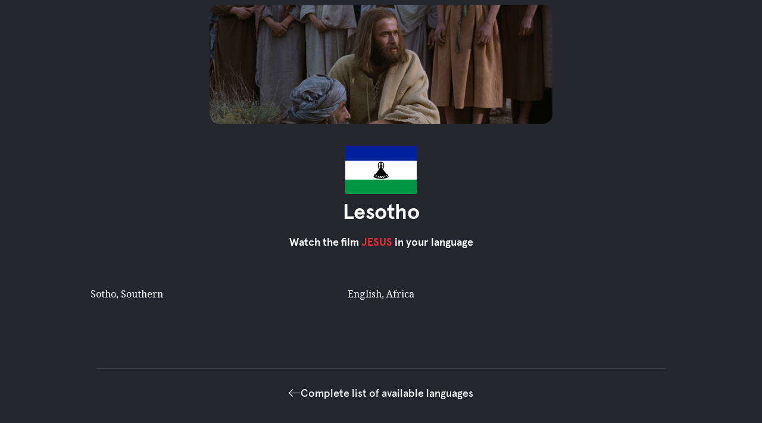

--- FILE ---
content_type: text/css; charset=UTF-8
request_url: https://freejesusfilm.netlify.app/_next/static/css/e5efd9fcf3357fab.css
body_size: 2746
content:
/*
! tailwindcss v3.2.2 | MIT License | https://tailwindcss.com
*/*,:after,:before{box-sizing:border-box;border:0 solid}:after,:before{--tw-content:""}html{line-height:1.5;-webkit-text-size-adjust:100%;-moz-tab-size:4;-o-tab-size:4;tab-size:4;font-family:var(--font-noto-serif);font-feature-settings:normal}body{margin:0;line-height:inherit}hr{height:0;color:inherit;border-top-width:1px}abbr:where([title]){-webkit-text-decoration:underline dotted;text-decoration:underline dotted}h1,h2,h3,h4,h5,h6{font-size:inherit;font-weight:inherit}a{color:inherit;text-decoration:inherit}b,strong{font-weight:bolder}code,kbd,pre,samp{font-family:ui-monospace,SFMono-Regular,Menlo,Monaco,Consolas,Liberation Mono,Courier New,monospace;font-size:1em}small{font-size:80%}sub,sup{font-size:75%;line-height:0;position:relative;vertical-align:baseline}sub{bottom:-.25em}sup{top:-.5em}table{text-indent:0;border-color:inherit;border-collapse:collapse}button,input,optgroup,select,textarea{font-family:inherit;font-size:100%;font-weight:inherit;line-height:inherit;color:inherit;margin:0;padding:0}button,select{text-transform:none}[type=button],[type=reset],[type=submit],button{-webkit-appearance:button;background-color:transparent;background-image:none}:-moz-focusring{outline:auto}:-moz-ui-invalid{box-shadow:none}progress{vertical-align:baseline}::-webkit-inner-spin-button,::-webkit-outer-spin-button{height:auto}[type=search]{-webkit-appearance:textfield;outline-offset:-2px}::-webkit-search-decoration{-webkit-appearance:none}::-webkit-file-upload-button{-webkit-appearance:button;font:inherit}summary{display:list-item}blockquote,dd,dl,figure,h1,h2,h3,h4,h5,h6,hr,p,pre{margin:0}fieldset{margin:0}fieldset,legend{padding:0}menu,ol,ul{list-style:none;margin:0;padding:0}textarea{resize:vertical}input::-moz-placeholder,textarea::-moz-placeholder{opacity:1;color:#9ca3af}input::placeholder,textarea::placeholder{opacity:1;color:#9ca3af}[role=button],button{cursor:pointer}:disabled{cursor:default}audio,canvas,embed,iframe,img,object,svg,video{display:block;vertical-align:middle}img,video{max-width:100%;height:auto}[hidden]{display:none}*,:after,:before{--tw-border-spacing-x:0;--tw-border-spacing-y:0;--tw-translate-x:0;--tw-translate-y:0;--tw-rotate:0;--tw-skew-x:0;--tw-skew-y:0;--tw-scale-x:1;--tw-scale-y:1;--tw-pan-x: ;--tw-pan-y: ;--tw-pinch-zoom: ;--tw-scroll-snap-strictness:proximity;--tw-ordinal: ;--tw-slashed-zero: ;--tw-numeric-figure: ;--tw-numeric-spacing: ;--tw-numeric-fraction: ;--tw-ring-inset: ;--tw-ring-offset-width:0px;--tw-ring-offset-color:#fff;--tw-ring-color:rgba(59,130,246,.5);--tw-ring-offset-shadow:0 0 #0000;--tw-ring-shadow:0 0 #0000;--tw-shadow:0 0 #0000;--tw-shadow-colored:0 0 #0000;--tw-blur: ;--tw-brightness: ;--tw-contrast: ;--tw-grayscale: ;--tw-hue-rotate: ;--tw-invert: ;--tw-saturate: ;--tw-sepia: ;--tw-drop-shadow: ;--tw-backdrop-blur: ;--tw-backdrop-brightness: ;--tw-backdrop-contrast: ;--tw-backdrop-grayscale: ;--tw-backdrop-hue-rotate: ;--tw-backdrop-invert: ;--tw-backdrop-opacity: ;--tw-backdrop-saturate: ;--tw-backdrop-sepia: }::backdrop{--tw-border-spacing-x:0;--tw-border-spacing-y:0;--tw-translate-x:0;--tw-translate-y:0;--tw-rotate:0;--tw-skew-x:0;--tw-skew-y:0;--tw-scale-x:1;--tw-scale-y:1;--tw-pan-x: ;--tw-pan-y: ;--tw-pinch-zoom: ;--tw-scroll-snap-strictness:proximity;--tw-ordinal: ;--tw-slashed-zero: ;--tw-numeric-figure: ;--tw-numeric-spacing: ;--tw-numeric-fraction: ;--tw-ring-inset: ;--tw-ring-offset-width:0px;--tw-ring-offset-color:#fff;--tw-ring-color:rgba(59,130,246,.5);--tw-ring-offset-shadow:0 0 #0000;--tw-ring-shadow:0 0 #0000;--tw-shadow:0 0 #0000;--tw-shadow-colored:0 0 #0000;--tw-blur: ;--tw-brightness: ;--tw-contrast: ;--tw-grayscale: ;--tw-hue-rotate: ;--tw-invert: ;--tw-saturate: ;--tw-sepia: ;--tw-drop-shadow: ;--tw-backdrop-blur: ;--tw-backdrop-brightness: ;--tw-backdrop-contrast: ;--tw-backdrop-grayscale: ;--tw-backdrop-hue-rotate: ;--tw-backdrop-invert: ;--tw-backdrop-opacity: ;--tw-backdrop-saturate: ;--tw-backdrop-sepia: }.container{width:100%}@media (min-width:640px){.container{max-width:640px}}@media (min-width:768px){.container{max-width:768px}}@media (min-width:1024px){.container{max-width:1024px}}@media (min-width:1280px){.container{max-width:1280px}}@media (min-width:1536px){.container{max-width:1536px}}.static{position:static}.m-4{margin:1rem}.mx-auto{margin-left:auto;margin-right:auto}.my-2{margin-top:.5rem;margin-bottom:.5rem}.my-8{margin-top:2rem;margin-bottom:2rem}.my-0{margin-top:0;margin-bottom:0}.my-3{margin-top:.75rem;margin-bottom:.75rem}.my-1{margin-top:.25rem;margin-bottom:.25rem}.my-4{margin-top:1rem;margin-bottom:1rem}.my-12{margin-top:3rem;margin-bottom:3rem}.mb-8{margin-bottom:2rem}.mt-4{margin-top:1rem}.mt-6{margin-top:1.5rem}.mb-3{margin-bottom:.75rem}.mt-12{margin-top:3rem}.ml-1{margin-left:.25rem}.mr-2{margin-right:.5rem}.ml-0\.5{margin-left:.125rem}.ml-0{margin-left:0}.-mt-5{margin-top:-1.25rem}.mb-0{margin-bottom:0}.block{display:block}.inline-block{display:inline-block}.flex{display:flex}.grid{display:grid}.h-20{height:5rem}.h-6{height:1.5rem}.h-5{height:1.25rem}.h-7{height:1.75rem}.min-h-screen{min-height:100vh}.w-full{width:100%}.w-fit{width:-moz-fit-content;width:fit-content}.w-3\/4{width:75%}.w-\[calc\(100vw_-_16px\)\]{width:calc(100vw - 16px)}.max-w-6xl{max-width:72rem}.max-w-5xl{max-width:64rem}.max-w-2xl{max-width:42rem}.flex-grow{flex-grow:1}.-translate-y-\[1px\]{--tw-translate-y:-1px}.-translate-y-1,.-translate-y-\[1px\]{transform:translate(var(--tw-translate-x),var(--tw-translate-y)) rotate(var(--tw-rotate)) skewX(var(--tw-skew-x)) skewY(var(--tw-skew-y)) scaleX(var(--tw-scale-x)) scaleY(var(--tw-scale-y))}.-translate-y-1{--tw-translate-y:-0.25rem}.translate-y-4{--tw-translate-y:1rem;transform:translate(var(--tw-translate-x),var(--tw-translate-y)) rotate(var(--tw-rotate)) skewX(var(--tw-skew-x)) skewY(var(--tw-skew-y)) scaleX(var(--tw-scale-x)) scaleY(var(--tw-scale-y))}.grid-cols-4{grid-template-columns:repeat(4,minmax(0,1fr))}.grid-cols-1{grid-template-columns:repeat(1,minmax(0,1fr))}.flex-col{flex-direction:column}.flex-wrap{flex-wrap:wrap}.items-center{align-items:center}.items-baseline{align-items:baseline}.items-stretch{align-items:stretch}.justify-center{justify-content:center}.gap-5{gap:1.25rem}.gap-6{gap:1.5rem}.gap-2{gap:.5rem}.gap-4{gap:1rem}.rounded-2xl{border-radius:1rem}.rounded-lg{border-radius:.5rem}.rounded-xl{border-radius:.75rem}.rounded-md{border-radius:.375rem}.border{border-width:1px}.border-b{border-bottom-width:1px}.border-solid{border-style:solid}.p-2{padding:.5rem}.px-3{padding-left:.75rem;padding-right:.75rem}.py-1{padding-top:.25rem;padding-bottom:.25rem}.px-1{padding-left:.25rem;padding-right:.25rem}.px-2{padding-left:.5rem;padding-right:.5rem}.px-0{padding-left:0;padding-right:0}.py-2{padding-top:.5rem;padding-bottom:.5rem}.px-4{padding-left:1rem;padding-right:1rem}.pb-10{padding-bottom:2.5rem}.pl-3{padding-left:.75rem}.text-center{text-align:center}.font-sans{font-family:var(--font-noto-serif)}.font-title{font-family:var(--font-apercu-pro)}.text-3xl{font-size:1.875rem;line-height:2.25rem}.text-lg{font-size:1.125rem;line-height:1.75rem}.text-4xl{font-size:2.25rem;line-height:2.5rem}.text-base{font-size:1rem;line-height:1.5rem}.text-xs{font-size:.75rem;line-height:1rem}.text-2xl{font-size:1.5rem;line-height:2rem}.text-xl{font-size:1.25rem;line-height:1.75rem}.font-bold{font-weight:700}.font-medium{font-weight:500}.font-semibold{font-weight:600}.italic{font-style:italic}.leading-snug{line-height:1.375}.leading-none{line-height:1}.text-jf{--tw-text-opacity:1;color:rgb(237 46 56/var(--tw-text-opacity))}.underline{text-decoration-line:underline}.opacity-10{opacity:.1}.opacity-100{opacity:1}.shadow-lg{--tw-shadow:0 10px 15px -3px rgba(0,0,0,.1),0 4px 6px -4px rgba(0,0,0,.1);--tw-shadow-colored:0 10px 15px -3px var(--tw-shadow-color),0 4px 6px -4px var(--tw-shadow-color);box-shadow:var(--tw-ring-offset-shadow,0 0 #0000),var(--tw-ring-shadow,0 0 #0000),var(--tw-shadow)}.drop-shadow-2xl{--tw-drop-shadow:drop-shadow(0 25px 25px rgba(0,0,0,.15))}.drop-shadow-2xl,.filter{filter:var(--tw-blur) var(--tw-brightness) var(--tw-contrast) var(--tw-grayscale) var(--tw-hue-rotate) var(--tw-invert) var(--tw-saturate) var(--tw-sepia) var(--tw-drop-shadow)}.transition-opacity{transition-property:opacity;transition-timing-function:cubic-bezier(.4,0,.2,1);transition-duration:.15s}.transition-colors{transition-property:color,background-color,border-color,text-decoration-color,fill,stroke;transition-timing-function:cubic-bezier(.4,0,.2,1);transition-duration:.15s}.my-break-word{word-break:break-word}:root{--background--paper:#2f303c;--background--paper--highlighted:#3a3c4a;--background:#25252d;--white:#fefefe;--black:#26262e}*{box-sizing:border-box}#__next,body,html{background-color:var(--background);color:var(--white);font-family:var(--font-noto-serif);padding:0;margin:0;min-height:100%;overflow:hidden}h1,h2,h3,h4,h5,h6{font-family:var(--font-aperco-pro)}html{overflow-y:scroll}.react-autosuggest__container{position:relative}.react-autosuggest__input{width:19.6rem;height:40px;padding:10px 15px;font-family:var(--font-noto-serif);font-weight:300;font-size:1.2rem;border-radius:4px;background-color:transparent}.react-autosuggest__input--focused{outline:none}.react-autosuggest__input--open{border-bottom-left-radius:0;border-bottom-right-radius:0}.react-autosuggest__suggestions-container{display:none}.react-autosuggest__suggestions-container--open{display:block;position:absolute;top:51px;width:280px;border:1px solid #aaa;background-color:var(--background--paper);font-family:var(--font-noto-serif);font-weight:300;font-size:16px;border-bottom-left-radius:4px;border-bottom-right-radius:4px;z-index:2}.react-autosuggest__suggestions-list{margin:0;padding:0;list-style-type:none}.react-autosuggest__suggestion{cursor:pointer;padding:10px 20px}.react-autosuggest__suggestion--highlighted{background-color:var(--background--paper--highlighted)}div.react-autosuggest__suggestions-container{max-height:400px;width:100%;overflow:auto}.hover\:underline:hover{text-decoration-line:underline}.hover\:opacity-80:hover{opacity:.8}@media (min-width:640px){.sm\:grid-cols-2{grid-template-columns:repeat(2,minmax(0,1fr))}}@media (min-width:768px){.md\:grid-cols-6{grid-template-columns:repeat(6,minmax(0,1fr))}}@media (min-width:1024px){.lg\:grid-cols-8{grid-template-columns:repeat(8,minmax(0,1fr))}.lg\:grid-cols-3{grid-template-columns:repeat(3,minmax(0,1fr))}}.\[\&_h1\]\:font-title h1,.\[\&_h2\]\:font-title h2,.\[\&_h3\]\:font-title h3,.\[\&_h4\]\:font-title h4,.\[\&_h5\]\:font-title h5,.\[\&_h6\]\:font-title h6{font-family:var(--font-apercu-pro)}.\[\&_iframe\]\:mx-auto iframe{margin-left:auto;margin-right:auto}@font-face{font-family:__jfpApercuPro_553f53;src:url(/_next/static/media/014f287f76afa603-s.p.otf) format("opentype");font-display:swap;font-weight:400}@font-face{font-family:__jfpApercuPro_553f53;src:url(/_next/static/media/87439a1160079ac0-s.p.otf) format("opentype");font-display:swap;font-weight:400;font-style:italic}@font-face{font-family:__jfpApercuPro_553f53;src:url(/_next/static/media/f2662f499e89b786-s.p.otf) format("opentype");font-display:swap;font-weight:700}@font-face{font-family:__jfpApercuPro_553f53;src:url(/_next/static/media/c81bf165ad18eff2-s.p.otf) format("opentype");font-display:swap;font-weight:700;font-style:italic}@font-face{font-family:__jfpApercuPro_Fallback_553f53;src:local("Arial");ascent-override:78.25%;descent-override:21.05%;line-gap-override:0.00%;size-adjust:100.71%}.__className_553f53{font-family:__jfpApercuPro_553f53,__jfpApercuPro_Fallback_553f53}.__variable_553f53{--font-apercu-pro:"__jfpApercuPro_553f53","__jfpApercuPro_Fallback_553f53"}@font-face{font-family:"__jfpNotoSerif_d01dfa";src:url(/_next/static/media/751e189c6db92502-s.p.ttf) format("truetype");font-display:swap;font-weight:400}@font-face{font-family:"__jfpNotoSerif_Fallback_d01dfa";src:local("Arial");ascent-override:98.01%;descent-override:26.80%;line-gap-override:0.00%;size-adjust:108.97%}.__className_d01dfa{font-family:"__jfpNotoSerif_d01dfa","__jfpNotoSerif_Fallback_d01dfa";font-weight:400}.__variable_d01dfa{--font-noto-serif:"__jfpNotoSerif_d01dfa","__jfpNotoSerif_Fallback_d01dfa"}

--- FILE ---
content_type: application/javascript; charset=UTF-8
request_url: https://freejesusfilm.netlify.app/_next/static/chunks/pages/index-5a4a7a15a4a63ad7.js
body_size: 39529
content:
(self.webpackChunk_N_E=self.webpackChunk_N_E||[]).push([[405],{8312:function(a,e,n){(window.__NEXT_P=window.__NEXT_P||[]).push(["/",function(){return n(9232)}])},9232:function(a,e,n){"use strict";n.r(e),n.d(e,{default:function(){return N}});var i=n(5893),t=n(9008),l=n.n(t),p=n(1664),g=n.n(p),u=n(8726),s=n(5724),m=n(1163),r=n(7294),f=n(8808),y=n.n(f),h=n(8427),o=JSON.parse('{"Aari":{"name":"Aari","nameScript":"","link":"https://freejesusfilm.netlify.app/language/aari","type":"language"},"Abanglekuo":{"name":"Abanglekuo","nameScript":"","link":"https://freejesusfilm.netlify.app/language/abanglekuo","type":"language"},"Abau":{"name":"Abau","nameScript":"","link":"https://freejesusfilm.netlify.app/language/abau","type":"language"},"Abidji":{"name":"Abidji","nameScript":"","link":"https://freejesusfilm.netlify.app/language/abidji","type":"language"},"Abkhaz":{"name":"Abkhaz","nameScript":"Аԥсуа","link":"https://freejesusfilm.netlify.app/language/abkhaz","type":"language"},"Abureni":{"name":"Abureni","nameScript":"Aḇureni","link":"https://freejesusfilm.netlify.app/language/abureni","type":"language"},"Acateco":{"name":"Acateco","nameScript":"Akateko","link":"https://freejesusfilm.netlify.app/language/acateco","type":"language"},"Acchami":{"name":"Acchami","nameScript":"अछामी","link":"https://freejesusfilm.netlify.app/language/acchami","type":"language"},"Aceh":{"name":"Aceh","nameScript":"بهسا اچيه","link":"https://freejesusfilm.netlify.app/language/aceh","type":"language"},"Ache":{"name":"Ache","nameScript":"Ach\xe9, Guayak\xed","link":"https://freejesusfilm.netlify.app/language/ache","type":"language"},"Achi, Rabinal":{"name":"Achi, Rabinal","nameScript":"","link":"https://freejesusfilm.netlify.app/language/achi-rabinal","type":"language"},"Acholi":{"name":"Acholi","nameScript":"","link":"https://freejesusfilm.netlify.app/language/acholi","type":"language"},"Achuar-Shiwiar":{"name":"Achuar-Shiwiar","nameScript":"","link":"https://freejesusfilm.netlify.app/language/achuar-shiwiar","type":"language"},"Adangme":{"name":"Adangme","nameScript":"Adaŋgbi","link":"https://freejesusfilm.netlify.app/language/adangme","type":"language"},"Adele":{"name":"Adele","nameScript":"","link":"https://freejesusfilm.netlify.app/language/adele","type":"language"},"Adi":{"name":"Adi","nameScript":"","link":"https://freejesusfilm.netlify.app/language/adi","type":"language"},"Adioukrou":{"name":"Adioukrou","nameScript":"","link":"https://freejesusfilm.netlify.app/language/adioukrou","type":"language"},"Adonara":{"name":"Adonara","nameScript":"","link":"https://freejesusfilm.netlify.app/language/adonara","type":"language"},"Adygey":{"name":"Adygey","nameScript":"Адыгабзэ","link":"https://freejesusfilm.netlify.app/language/adygey","type":"language"},"Adzera":{"name":"Adzera","nameScript":"","link":"https://freejesusfilm.netlify.app/language/adzera","type":"language"},"Afar":{"name":"Afar","nameScript":"","link":"https://freejesusfilm.netlify.app/language/afar","type":"language"},"Afrikaans":{"name":"Afrikaans","nameScript":"","link":"https://freejesusfilm.netlify.app/language/afrikaans","type":"language"},"Agabag":{"name":"Agabag","nameScript":"Bahasa Agabag","link":"https://freejesusfilm.netlify.app/language/agabag","type":"language"},"Agarabi":{"name":"Agarabi","nameScript":"","link":"https://freejesusfilm.netlify.app/language/agarabi","type":"language"},"Agatu":{"name":"Agatu","nameScript":"","link":"https://freejesusfilm.netlify.app/language/agatu","type":"language"},"Aghem":{"name":"Aghem","nameScript":"","link":"https://freejesusfilm.netlify.app/language/aghem","type":"language"},"Agusan-Surigao Manobo":{"name":"Agusan-Surigao Manobo","nameScript":"","link":"https://freejesusfilm.netlify.app/language/agusan-surigao-manobo","type":"language"},"Ahanta":{"name":"Ahanta","nameScript":"","link":"https://freejesusfilm.netlify.app/language/ahanta","type":"language"},"Ahirani":{"name":"Ahirani","nameScript":"अहिराणी","link":"https://freejesusfilm.netlify.app/language/ahirani","type":"language"},"A-Hmao":{"name":"A-Hmao","nameScript":"","link":"https://freejesusfilm.netlify.app/language/a-hmao","type":"language"},"Aikana":{"name":"Aikana","nameScript":"Aikan\xe3","link":"https://freejesusfilm.netlify.app/language/aikana","type":"language"},"Aja-Gbe":{"name":"Aja-Gbe","nameScript":"","link":"https://freejesusfilm.netlify.app/language/aja-gbe","type":"language"},"Akan: Twi":{"name":"Akan: Twi","nameScript":"","link":"https://freejesusfilm.netlify.app/language/akan-twi","type":"language"},"Akebu":{"name":"Akebu","nameScript":"","link":"https://freejesusfilm.netlify.app/language/akebu","type":"language"},"Akeu":{"name":"Akeu","nameScript":"Gaolkheel daoq","link":"https://freejesusfilm.netlify.app/language/akeu","type":"language"},"Akha":{"name":"Akha","nameScript":"","link":"https://freejesusfilm.netlify.app/language/akha","type":"language"},"Aklanon":{"name":"Aklanon","nameScript":"","link":"https://freejesusfilm.netlify.app/language/aklanon","type":"language"},"Akoose":{"name":"Akoose","nameScript":"","link":"https://freejesusfilm.netlify.app/language/akoose","type":"language"},"Akposo":{"name":"Akposo","nameScript":"","link":"https://freejesusfilm.netlify.app/language/akposo","type":"language"},"Alaba":{"name":"Alaba","nameScript":"","link":"https://freejesusfilm.netlify.app/language/alaba","type":"language"},"Alagwa":{"name":"Alagwa","nameScript":"Alagwaisa","link":"https://freejesusfilm.netlify.app/language/alagwa","type":"language"},"Albanian":{"name":"Albanian","nameScript":"Shqip","link":"https://freejesusfilm.netlify.app/language/albanian","type":"language"},"Albanian, Kosovar":{"name":"Albanian, Kosovar","nameScript":"Shqip (geg)","link":"https://freejesusfilm.netlify.app/language/albanian-kosovar","type":"language"},"Ale, Gawwada":{"name":"Ale, Gawwada","nameScript":"","link":"https://freejesusfilm.netlify.app/language/ale-gawwada","type":"language"},"Alis I Ron":{"name":"Alis I Ron","nameScript":"","link":"https://freejesusfilm.netlify.app/language/alis-i-ron","type":"language"},"Altai":{"name":"Altai","nameScript":"алтай тил","link":"https://freejesusfilm.netlify.app/language/altai","type":"language"},"Alur":{"name":"Alur","nameScript":"","link":"https://freejesusfilm.netlify.app/language/alur","type":"language"},"Amam":{"name":"Amam","nameScript":"","link":"https://freejesusfilm.netlify.app/language/amam","type":"language"},"Amanab":{"name":"Amanab","nameScript":"","link":"https://freejesusfilm.netlify.app/language/amanab","type":"language"},"Ambae, East":{"name":"Ambae, East","nameScript":"","link":"https://freejesusfilm.netlify.app/language/ambae-east","type":"language"},"Ambai":{"name":"Ambai","nameScript":"","link":"https://freejesusfilm.netlify.app/language/ambai","type":"language"},"Ambrym, Southeast":{"name":"Ambrym, Southeast","nameScript":"","link":"https://freejesusfilm.netlify.app/language/ambrym","type":"language"},"Amdo, Tibetan":{"name":"Amdo, Tibetan","nameScript":"ཨ་མདོའི་སྐད་","link":"https://freejesusfilm.netlify.app/language/amdo","type":"language"},"Amharic":{"name":"Amharic","nameScript":"አማርኛ","link":"https://freejesusfilm.netlify.app/language/amharic","type":"language"},"Amuzgo, Guerrero":{"name":"Amuzgo, Guerrero","nameScript":"","link":"https://freejesusfilm.netlify.app/language/amuzgo-guerrero","type":"language"},"Amuzgo, Oaxaca":{"name":"Amuzgo, Oaxaca","nameScript":"","link":"https://freejesusfilm.netlify.app/language/amuzgo-oaxaca","type":"language"},"Anaang":{"name":"Anaang","nameScript":"","link":"https://freejesusfilm.netlify.app/language/anaang","type":"language"},"Andio":{"name":"Andio","nameScript":"","link":"https://freejesusfilm.netlify.app/language/andio","type":"language"},"Angaataha":{"name":"Angaataha","nameScript":"","link":"https://freejesusfilm.netlify.app/language/angaataha","type":"language"},"Angal Heneng":{"name":"Angal Heneng","nameScript":"","link":"https://freejesusfilm.netlify.app/language/angal-heneng","type":"language"},"Angika":{"name":"Angika","nameScript":"भाषा- अंगिका","link":"https://freejesusfilm.netlify.app/language/angika","type":"language"},"Anjam":{"name":"Anjam","nameScript":"","link":"https://freejesusfilm.netlify.app/language/anjam","type":"language"},"Ansus":{"name":"Ansus","nameScript":"","link":"https://freejesusfilm.netlify.app/language/ansus","type":"language"},"Antandroy":{"name":"Antandroy","nameScript":"Tandroy","link":"https://freejesusfilm.netlify.app/language/malagasy-antandroy","type":"language"},"Anuak":{"name":"Anuak","nameScript":"","link":"https://freejesusfilm.netlify.app/language/anuak","type":"language"},"Anufo":{"name":"Anufo","nameScript":"","link":"https://freejesusfilm.netlify.app/language/anufo","type":"language"},"Anyin":{"name":"Anyin","nameScript":"Anyin,Agni, Agny, and Anyi.","link":"https://freejesusfilm.netlify.app/language/anyin","type":"language"},"Ao":{"name":"Ao","nameScript":"","link":"https://freejesusfilm.netlify.app/language/ao","type":"language"},"Aokha":{"name":"Aokha","nameScript":"Aokho","link":"https://freejesusfilm.netlify.app/language/aokha","type":"language"},"Apinaye":{"name":"Apinaye","nameScript":"Apurin\xe3","link":"https://freejesusfilm.netlify.app/language/apinaye","type":"language"},"Apurina":{"name":"Apurina","nameScript":"Apurin\xe3, or Ipurina.","link":"https://freejesusfilm.netlify.app/language/apurina","type":"language"},"Arabic":{"name":"Arabic","nameScript":"عربي","link":"https://freejesusfilm.netlify.app/country/arabic-dialects","isCommon":"TRUE","type":"language"},"Arabic, Algerian Spoken":{"name":"Arabic, Algerian Spoken","nameScript":"عربي جزائري","link":"https://freejesusfilm.netlify.app/language/arabic-algerian","type":"language"},"Arabic, Bedouin":{"name":"Arabic, Bedouin","nameScript":"عربي بدوي","link":"https://freejesusfilm.netlify.app/language/arabic-bedouin","type":"language"},"Arabic, Chadian Spoken":{"name":"Arabic, Chadian Spoken","nameScript":"عربي تشاد","link":"https://freejesusfilm.netlify.app/language/arabic-chadian-spoken","type":"language"},"Arabic, Egyptian Colloquial":{"name":"Arabic, Egyptian Colloquial","nameScript":"عربي مصري","link":"https://freejesusfilm.netlify.app/language/arabic-egyptian-colloquial","type":"language"},"Arabic, Gulf":{"name":"Arabic, Gulf","nameScript":"عربي حساني","link":"https://freejesusfilm.netlify.app/language/arabic-gulf","type":"language"},"Arabic, Hassaniya":{"name":"Arabic, Hassaniya","nameScript":"عربي حساني","link":"https://freejesusfilm.netlify.app/language/arabic-hassaniya","type":"language"},"Arabic, Hijazi":{"name":"Arabic, Hijazi","nameScript":"عربي خليجي","link":"https://freejesusfilm.netlify.app/language/arabic-hijazi","type":"language"},"Arabic, Iraqi Baghdadi":{"name":"Arabic, Iraqi Baghdadi","nameScript":"عربي عراقي بغدادي","link":"https://freejesusfilm.netlify.app/language/arabic-iraqi-baghdadi","type":"language"},"Arabic, Libyan":{"name":"Arabic, Libyan","nameScript":"عربي ليبي","link":"https://freejesusfilm.netlify.app/language/arabic-libyan","type":"language"},"Arabic, Mardini":{"name":"Arabic, Mardini","nameScript":"عربي، مارديني","link":"https://freejesusfilm.netlify.app/language/arabic-mardini","type":"language"},"Arabic, Modern Standard":{"name":"Arabic, Modern Standard","nameScript":"عربية فصحى","link":"https://freejesusfilm.netlify.app/language/arabic-modern-standard","type":"language"},"Arabic, Modern Standard (Egyptian)":{"name":"Arabic, Modern Standard (Egyptian)","nameScript":"عربي مصري فصيح","link":"https://freejesusfilm.netlify.app/language/arabic-egyptian-modern-standard","type":"language"},"Arabic, Modern Standard (Sharif)":{"name":"Arabic, Modern Standard (Sharif)","nameScript":"عربية فصحى (شريف)","link":"https://freejesusfilm.netlify.app/language/arabic-modern-standard-sharif","type":"language"},"Arabic, Moroccan Spoken":{"name":"Arabic, Moroccan Spoken","nameScript":"عربي مغربي","link":"https://freejesusfilm.netlify.app/language/arabic-moroccan","type":"language"},"Arabic, North African":{"name":"Arabic, North African","nameScript":"عربي ، شمال أفريقي","link":"https://freejesusfilm.netlify.app/language/arabic-north-african","type":"language"},"Arabic, Palestinian":{"name":"Arabic, Palestinian","nameScript":"عربي فلسطيني","link":"https://freejesusfilm.netlify.app/language/arabic-palestinian","type":"language"},"Arabic, Saidi Spoken":{"name":"Arabic, Saidi Spoken","nameScript":"عربي صعيدي","link":"https://freejesusfilm.netlify.app/language/arabic-saidi-spoken","type":"language"},"Arabic, Sudanese Spoken":{"name":"Arabic, Sudanese Spoken","nameScript":"عربي سوداني","link":"https://freejesusfilm.netlify.app/language/arabic-sudanese","type":"language"},"Arabic, Ta\'Izzi Yemeni":{"name":"Arabic, Ta\'Izzi Yemeni","nameScript":"عربي يمني","link":"https://freejesusfilm.netlify.app/language/arabic-taizzi-yemeni","type":"language"},"Arabic, Tunisian":{"name":"Arabic, Tunisian","nameScript":"عربي تونسي","link":"https://freejesusfilm.netlify.app/language/arabic-tunisian","type":"language"},"Aralle":{"name":"Aralle","nameScript":"Tabulahan","link":"https://freejesusfilm.netlify.app/language/aralle","type":"language"},"Aramba":{"name":"Aramba","nameScript":"","link":"https://freejesusfilm.netlify.app/language/aramba","type":"language"},"Are":{"name":"Are","nameScript":"","link":"https://freejesusfilm.netlify.app/language/are","type":"language"},"Arifama-Miniafia":{"name":"Arifama-Miniafia","nameScript":"","link":"https://freejesusfilm.netlify.app/language/arifama-miniafia","type":"language"},"Aringa":{"name":"Aringa","nameScript":"","link":"https://freejesusfilm.netlify.app/language/aringa","type":"language"},"Armenian, Eastern":{"name":"Armenian, Eastern","nameScript":"Հայերեն","link":"https://freejesusfilm.netlify.app/language/armenian","isCommon":"TRUE","type":"language"},"Armenian, Western":{"name":"Armenian, Western","nameScript":"Հայկական, արեւմտյան","link":"https://freejesusfilm.netlify.app/language/armenian-western","type":"language"},"Arosi":{"name":"Arosi","nameScript":"","link":"https://freejesusfilm.netlify.app/language/arosi","type":"language"},"Arumanian":{"name":"Arumanian","nameScript":"Arm\xe3n-Makedon","link":"https://freejesusfilm.netlify.app/language/arumanian","type":"language"},"Asante Twi":{"name":"Asante Twi","nameScript":"Twi","link":"https://freejesusfilm.netlify.app/language/asante-twi","type":"language"},"Ashaninka":{"name":"Ashaninka","nameScript":"Ash\xe1ninka","link":"https://freejesusfilm.netlify.app/language/ashaninka","type":"language"},"Asheninca Pichis":{"name":"Asheninca Pichis","nameScript":"","link":"https://freejesusfilm.netlify.app/language/asheninca-pichis","type":"language"},"Assamese":{"name":"Assamese","nameScript":"অসমীয়া","link":"https://freejesusfilm.netlify.app/language/assamese","type":"language"},"Assamese Muslim":{"name":"Assamese Muslim","nameScript":"","link":"https://freejesusfilm.netlify.app/language/assamese-muslim","type":"language"},"Assyrian":{"name":"Assyrian","nameScript":"ܠܫܢܐܐܬܘܪܝܐ","link":"https://freejesusfilm.netlify.app/language/assyrian","type":"language"},"Ateso":{"name":"Ateso","nameScript":"","link":"https://freejesusfilm.netlify.app/language/ateso","type":"language"},"Athpariya":{"name":"Athpariya","nameScript":"अठपरिया","link":"https://freejesusfilm.netlify.app/language/athpariya","type":"language"},"Atitlan Mixe":{"name":"Atitlan Mixe","nameScript":"","link":"https://freejesusfilm.netlify.app/language/mixe-atitlan","type":"language"},"Auhelawa":{"name":"Auhelawa","nameScript":"","link":"https://freejesusfilm.netlify.app/language/auhelawa","type":"language"},"Aukaans":{"name":"Aukaans","nameScript":"","link":"https://freejesusfilm.netlify.app/language/aukaans","type":"language"},"Avar":{"name":"Avar","nameScript":"Aвар","link":"https://freejesusfilm.netlify.app/language/avar","type":"language"},"Avikam":{"name":"Avikam","nameScript":"","link":"https://freejesusfilm.netlify.app/language/avikam","type":"language"},"Avokaya":{"name":"Avokaya","nameScript":"","link":"https://freejesusfilm.netlify.app/language/avokaya","type":"language"},"Awad Bing":{"name":"Awad Bing","nameScript":"","link":"https://freejesusfilm.netlify.app/language/awad-bing","type":"language"},"Awadhi":{"name":"Awadhi","nameScript":"Avadhī / अवधी / औधी","link":"https://freejesusfilm.netlify.app/language/awadhi","type":"language"},"Awadhi, Nepal":{"name":"Awadhi, Nepal","nameScript":"नेपाली","link":"https://freejesusfilm.netlify.app/language/awadhi-nepal","type":"language"},"Awajun":{"name":"Awajun","nameScript":"","link":"https://freejesusfilm.netlify.app/language/awajun","type":"language"},"Awak":{"name":"Awak","nameScript":"Awak (Yebu)","link":"https://freejesusfilm.netlify.app/language/awak","type":"language"},"Awgni":{"name":"Awgni","nameScript":"Awiya / አዊኛ","link":"https://freejesusfilm.netlify.app/language/awgni","type":"language"},"Awing":{"name":"Awing","nameScript":"","link":"https://freejesusfilm.netlify.app/language/awing","type":"language"},"Aymara, Central":{"name":"Aymara, Central","nameScript":"","link":"https://freejesusfilm.netlify.app/language/aymara-central","type":"language"},"Ayoreo":{"name":"Ayoreo","nameScript":"","link":"https://freejesusfilm.netlify.app/language/ayoreo","type":"language"},"Ayta, Abellen":{"name":"Ayta, Abellen","nameScript":"","link":"https://freejesusfilm.netlify.app/language/ayta-abellen","type":"language"},"Ayta, Ambala":{"name":"Ayta, Ambala","nameScript":"","link":"https://freejesusfilm.netlify.app/language/ayta-ambala","type":"language"},"Ayta, Mag-Antsi":{"name":"Ayta, Mag-Antsi","nameScript":"","link":"https://freejesusfilm.netlify.app/language/ayta-mag-antsi","type":"language"},"Ayta, Mag-Indi":{"name":"Ayta, Mag-Indi","nameScript":"","link":"https://freejesusfilm.netlify.app/language/ayta-mag-indi","type":"language"},"Azerbaijani, Iran":{"name":"Azerbaijani, Iran","nameScript":"آذربایجانی","link":"https://freejesusfilm.netlify.app/language/azerbaijani-iran","type":"language"},"Azerbaijani, North":{"name":"Azerbaijani, North","nameScript":"Azərbaycan","link":"https://freejesusfilm.netlify.app/language/azerbaijani-north","type":"language"},"Azha":{"name":"Azha","nameScript":"A djaw","link":"https://freejesusfilm.netlify.app/language/azha","type":"language"},"Aztec Nahuatl Guerrero":{"name":"Aztec Nahuatl Guerrero","nameScript":"","link":"https://freejesusfilm.netlify.app/language/aztec","type":"language"},"Babanki":{"name":"Babanki","nameScript":"","link":"https://freejesusfilm.netlify.app/language/babanki","type":"language"},"Bacama-Bwatiye":{"name":"Bacama-Bwatiye","nameScript":"","link":"https://freejesusfilm.netlify.app/language/bacama-bwatiye","type":"language"},"Bada":{"name":"Bada","nameScript":"","link":"https://freejesusfilm.netlify.app/language/bada","type":"language"},"Badaga":{"name":"Badaga","nameScript":"படுக, ಬಡಗ, ബഡഗ","link":"https://freejesusfilm.netlify.app/language/badaga","type":"language"},"Bade":{"name":"Bade","nameScript":"","link":"https://freejesusfilm.netlify.app/language/bade","type":"language"},"Bado Parja":{"name":"Bado Parja","nameScript":"","link":"https://freejesusfilm.netlify.app/language/bado-parja","type":"language"},"Baeggu":{"name":"Baeggu","nameScript":"","link":"https://freejesusfilm.netlify.app/language/baeggu","type":"language"},"Baelelea":{"name":"Baelelea","nameScript":"","link":"https://freejesusfilm.netlify.app/language/baelelea","type":"language"},"Bafut":{"name":"Bafut","nameScript":"","link":"https://freejesusfilm.netlify.app/language/bafut","type":"language"},"Bagheli":{"name":"Bagheli","nameScript":"बघेली","link":"https://freejesusfilm.netlify.app/language/bagheli","type":"language"},"Bagri":{"name":"Bagri","nameScript":"बागड़ी","link":"https://freejesusfilm.netlify.app/language/bagri","type":"language"},"Bahnar":{"name":"Bahnar","nameScript":"","link":"https://freejesusfilm.netlify.app/language/bahnar","type":"language"},"Bai":{"name":"Bai","nameScript":"白语","link":"https://freejesusfilm.netlify.app/language/bai","type":"language"},"Bai, Southern":{"name":"Bai, Southern","nameScript":"","link":"https://freejesusfilm.netlify.app/language/bai-southern","type":"language"},"Baitadeli":{"name":"Baitadeli","nameScript":"बैतडेली","link":"https://freejesusfilm.netlify.app/language/baitadeli","type":"language"},"Bajau, Indonesian":{"name":"Bajau, Indonesian","nameScript":"Bajau (Sama)","link":"https://freejesusfilm.netlify.app/language/bajau-indonesian","type":"language"},"Bajhangi":{"name":"Bajhangi","nameScript":"बझांगी","link":"https://freejesusfilm.netlify.app/language/bajhangi","type":"language"},"Bajureli":{"name":"Bajureli","nameScript":"बाजुरेली","link":"https://freejesusfilm.netlify.app/language/bajureli","type":"language"},"Baka":{"name":"Baka","nameScript":"Bak\xe1","link":"https://freejesusfilm.netlify.app/language/baka","type":"language"},"Bakairi":{"name":"Bakairi","nameScript":"","link":"https://freejesusfilm.netlify.app/language/bakairi","type":"language"},"Bakhtiari":{"name":"Bakhtiari","nameScript":"بختیاری","link":"https://freejesusfilm.netlify.app/language/bakhtiari","type":"language"},"Bakumpai":{"name":"Bakumpai","nameScript":"","link":"https://freejesusfilm.netlify.app/language/bakumpai","type":"language"},"Bakwe":{"name":"Bakwe","nameScript":"","link":"https://freejesusfilm.netlify.app/language/bakwe","type":"language"},"Balangao":{"name":"Balangao","nameScript":"","link":"https://freejesusfilm.netlify.app/language/balangao","type":"language"},"Balangin, Indo":{"name":"Balangin, Indo","nameScript":"","link":"https://freejesusfilm.netlify.app/language/balangin-indo","type":"language"},"Balanta":{"name":"Balanta","nameScript":"","link":"https://freejesusfilm.netlify.app/language/balanta","type":"language"},"Balanta-Ganja":{"name":"Balanta-Ganja","nameScript":"","link":"https://freejesusfilm.netlify.app/language/balanta-ganja","type":"language"},"Balantak":{"name":"Balantak","nameScript":"","link":"https://freejesusfilm.netlify.app/language/balantak","type":"language"},"Balanta-Naga":{"name":"Balanta-Naga","nameScript":"","link":"https://freejesusfilm.netlify.app/language/balanta-naga","type":"language"},"Bali, Madya":{"name":"Bali, Madya","nameScript":"","link":"https://freejesusfilm.netlify.app/language/bali-madya","type":"language"},"Balkar":{"name":"Balkar","nameScript":"къарачай-малкъар тил","link":"https://freejesusfilm.netlify.app/language/balkar","type":"language"},"Balochi, Eastern":{"name":"Balochi, Eastern","nameScript":"بلوچی، شرقی","link":"https://freejesusfilm.netlify.app/language/balochi-eastern","type":"language"},"Balochi, Southern":{"name":"Balochi, Southern","nameScript":"بلوچی، جنوب","link":"https://freejesusfilm.netlify.app/language/balochi-southern","type":"language"},"Balochi, Western":{"name":"Balochi, Western","nameScript":"بلوچي، غربي","link":"https://freejesusfilm.netlify.app/language/balochi","type":"language"},"Balti":{"name":"Balti","nameScript":"بلتی","link":"https://freejesusfilm.netlify.app/language/balti","type":"language"},"Bambam":{"name":"Bambam","nameScript":"","link":"https://freejesusfilm.netlify.app/language/bambam","type":"language"},"Bambara":{"name":"Bambara","nameScript":"Bamanankan","link":"https://freejesusfilm.netlify.app/language/bambara","type":"language"},"Bamu":{"name":"Bamu","nameScript":"","link":"https://freejesusfilm.netlify.app/language/bamu","type":"language"},"Bamun":{"name":"Bamun","nameScript":"","link":"https://freejesusfilm.netlify.app/language/bamun","type":"language"},"Bana":{"name":"Bana","nameScript":"","link":"https://freejesusfilm.netlify.app/language/bana","type":"language"},"Banda-Linda":{"name":"Banda-Linda","nameScript":"","link":"https://freejesusfilm.netlify.app/language/banda-linda","type":"language"},"Bandi":{"name":"Bandi","nameScript":"","link":"https://freejesusfilm.netlify.app/language/bandi","type":"language"},"Bandial":{"name":"Bandial","nameScript":"Banjal","link":"https://freejesusfilm.netlify.app/language/bandial","type":"language"},"Banggai":{"name":"Banggai","nameScript":"","link":"https://freejesusfilm.netlify.app/language/banggai","type":"language"},"Bangjinge":{"name":"Bangjinge","nameScript":"","link":"https://freejesusfilm.netlify.app/language/bangjinge","type":"language"},"Bangka":{"name":"Bangka","nameScript":"","link":"https://freejesusfilm.netlify.app/language/bangka","type":"language"},"Bangla":{"name":"Bangla","nameScript":"বাংলা (বাংলাদেশ)","link":"https://freejesusfilm.netlify.app/language/bangla","isCommon":"TRUE","type":"language"},"Banjar":{"name":"Banjar","nameScript":"","link":"https://freejesusfilm.netlify.app/language/banjar","type":"language"},"Bantawa Rai":{"name":"Bantawa Rai","nameScript":"","link":"https://freejesusfilm.netlify.app/language/bantawa-rai","type":"language"},"Bantoanon":{"name":"Bantoanon","nameScript":"","link":"https://freejesusfilm.netlify.app/language/bantoanon","type":"language"},"Bara":{"name":"Bara","nameScript":"","link":"https://freejesusfilm.netlify.app/language/bara","type":"language"},"Bara Tharu":{"name":"Bara Tharu","nameScript":"भसाके नाम :-बारा थारु","link":"https://freejesusfilm.netlify.app/language/bara-tharu","type":"language"},"Bareli Pawri":{"name":"Bareli Pawri","nameScript":"રાઠવી","link":"https://freejesusfilm.netlify.app/language/bareli-pawri","type":"language"},"Bareli, Rathwi":{"name":"Bareli, Rathwi","nameScript":"राठवी बरेली","link":"https://freejesusfilm.netlify.app/language/bareli-rathwi","type":"language"},"Bari":{"name":"Bari","nameScript":"","link":"https://freejesusfilm.netlify.app/language/bari","type":"language"},"Bariai":{"name":"Bariai","nameScript":"","link":"https://freejesusfilm.netlify.app/language/bariai","type":"language"},"Bariba":{"name":"Bariba","nameScript":"","link":"https://freejesusfilm.netlify.app/language/bariba","type":"language"},"Barka":{"name":"Barka","nameScript":"Bɩsa-Barka","link":"https://freejesusfilm.netlify.app/language/barka","type":"language"},"Basa":{"name":"Basa","nameScript":"","link":"https://freejesusfilm.netlify.app/language/basa","type":"language"},"Basaa":{"name":"Basaa","nameScript":"Mbene ɓasa\xe1","link":"https://freejesusfilm.netlify.app/language/basaa","type":"language"},"Bashkir":{"name":"Bashkir","nameScript":"башкирский","link":"https://freejesusfilm.netlify.app/language/bashkir","type":"language"},"Basketto":{"name":"Basketto","nameScript":"","link":"https://freejesusfilm.netlify.app/language/basketto","type":"language"},"Bassa":{"name":"Bassa","nameScript":"","link":"https://freejesusfilm.netlify.app/language/bassa","type":"language"},"Batak Angkola":{"name":"Batak Angkola","nameScript":"","link":"https://freejesusfilm.netlify.app/language/batak-angkola","type":"language"},"Batak Karo":{"name":"Batak Karo","nameScript":"","link":"https://freejesusfilm.netlify.app/language/batak-karo","type":"language"},"Batak Mandailing":{"name":"Batak Mandailing","nameScript":"Mandailing","link":"https://freejesusfilm.netlify.app/language/batak-mandailing","type":"language"},"Batak Simalungun":{"name":"Batak Simalungun","nameScript":"","link":"https://freejesusfilm.netlify.app/language/batak-simalungun","type":"language"},"Batak Toba":{"name":"Batak Toba","nameScript":"","link":"https://freejesusfilm.netlify.app/language/batak-toba","type":"language"},"Batak-Alas":{"name":"Batak-Alas","nameScript":"Alas","link":"https://freejesusfilm.netlify.app/language/batak-alas","type":"language"},"Batak-Kluet":{"name":"Batak-Kluet","nameScript":"","link":"https://freejesusfilm.netlify.app/language/batak-kluet","type":"language"},"Batui":{"name":"Batui","nameScript":"","link":"https://freejesusfilm.netlify.app/language/batui","type":"language"},"Baule":{"name":"Baule","nameScript":"Baoule","link":"https://freejesusfilm.netlify.app/language/baule","type":"language"},"Bauria":{"name":"Bauria","nameScript":"","link":"https://freejesusfilm.netlify.app/language/bauria","type":"language"},"Bawean":{"name":"Bawean","nameScript":"Bhebhien","link":"https://freejesusfilm.netlify.app/language/bawean","type":"language"},"Bazigar":{"name":"Bazigar","nameScript":"बाजीगर","link":"https://freejesusfilm.netlify.app/language/bazigar","type":"language"},"Bedamuni":{"name":"Bedamuni","nameScript":"","link":"https://freejesusfilm.netlify.app/language/bedamuni","type":"language"},"Beembe":{"name":"Beembe","nameScript":"","link":"https://freejesusfilm.netlify.app/language/beembe","type":"language"},"Behoa":{"name":"Behoa","nameScript":"","link":"https://freejesusfilm.netlify.app/language/behoa","type":"language"},"Beja, Bidhaawyeet":{"name":"Beja, Bidhaawyeet","nameScript":"","link":"https://freejesusfilm.netlify.app/language/beja-bidhaawyeet","type":"language"},"Bekwarra":{"name":"Bekwarra","nameScript":"","link":"https://freejesusfilm.netlify.app/language/bekwarra","type":"language"},"Bekwel":{"name":"Bekwel","nameScript":"Bekwyel","link":"https://freejesusfilm.netlify.app/language/bekwel","type":"language"},"Bel":{"name":"Bel","nameScript":"","link":"https://freejesusfilm.netlify.app/language/bel","type":"language"},"Belleh":{"name":"Belleh","nameScript":"","link":"https://freejesusfilm.netlify.app/language/belleh","type":"language"},"Belorussian":{"name":"Belorussian","nameScript":"білоруська","link":"https://freejesusfilm.netlify.app/language/belorussian","type":"language"},"Bemba":{"name":"Bemba","nameScript":"","link":"https://freejesusfilm.netlify.app/language/bemba","type":"language"},"Bembe":{"name":"Bembe","nameScript":"Ebembe","link":"https://freejesusfilm.netlify.app/language/bembe","type":"language"},"Bena":{"name":"Bena","nameScript":"","link":"https://freejesusfilm.netlify.app/language/bena","type":"language"},"Bench":{"name":"Bench","nameScript":"","link":"https://freejesusfilm.netlify.app/language/bench","type":"language"},"Bende-Tongwe":{"name":"Bende-Tongwe","nameScript":"","link":"https://freejesusfilm.netlify.app/language/bende-tongwe","type":"language"},"Bengali (Indian)":{"name":"Bengali (Indian)","nameScript":"ইন্ডিয়ান বাংলা","link":"https://freejesusfilm.netlify.app/language/bengali","type":"language"},"Benyadu\'":{"name":"Benyadu\'","nameScript":"Banyadu","link":"https://freejesusfilm.netlify.app/language/benyadu","type":"language"},"Berom":{"name":"Berom","nameScript":"","link":"https://freejesusfilm.netlify.app/language/berom","type":"language"},"Betawi":{"name":"Betawi","nameScript":"","link":"https://freejesusfilm.netlify.app/language/betawi","type":"language"},"Bete, Guiberoua":{"name":"Bete, Guiberoua","nameScript":"","link":"https://freejesusfilm.netlify.app/language/bete-guiberoua","type":"language"},"Bette":{"name":"Bette","nameScript":"","link":"https://freejesusfilm.netlify.app/language/bette","type":"language"},"Bhadrawahi":{"name":"Bhadrawahi","nameScript":"भद्रवाही بَھڈلاَئ","link":"https://freejesusfilm.netlify.app/language/bhadrawahi","type":"language"},"Bharia":{"name":"Bharia","nameScript":"भरीयाटी","link":"https://freejesusfilm.netlify.app/language/bharia","type":"language"},"Bhatri":{"name":"Bhatri","nameScript":"ଭତ୍ରୀ","link":"https://freejesusfilm.netlify.app/language/bhatri","type":"language"},"Bhattiyali":{"name":"Bhattiyali","nameScript":"भटियाली","link":"https://freejesusfilm.netlify.app/language/bhattiyali","type":"language"},"Bhele":{"name":"Bhele","nameScript":"","link":"https://freejesusfilm.netlify.app/language/bhele","type":"language"},"Bhilali":{"name":"Bhilali","nameScript":"भीलाली","link":"https://freejesusfilm.netlify.app/language/bhilali","type":"language"},"Bhili":{"name":"Bhili","nameScript":"भीली","link":"https://freejesusfilm.netlify.app/language/bhili","type":"language"},"Bhogoto":{"name":"Bhogoto","nameScript":"","link":"https://freejesusfilm.netlify.app/language/bhogoto","type":"language"},"Bhojpuri":{"name":"Bhojpuri","nameScript":"भोजपुरी","link":"https://freejesusfilm.netlify.app/language/bhojpuri","type":"language"},"Biak":{"name":"Biak","nameScript":"","link":"https://freejesusfilm.netlify.app/language/biak","type":"language"},"Bicolano":{"name":"Bicolano","nameScript":"","link":"https://freejesusfilm.netlify.app/language/bicolano","type":"language"},"Bidayuh-Jagoi":{"name":"Bidayuh-Jagoi","nameScript":"","link":"https://freejesusfilm.netlify.app/language/bidayuh-jagoi","type":"language"},"Bijago":{"name":"Bijago","nameScript":"","link":"https://freejesusfilm.netlify.app/language/bijago","type":"language"},"Bikol, Buhi\'Non":{"name":"Bikol, Buhi\'Non","nameScript":"","link":"https://freejesusfilm.netlify.app/language/bikol-buhinon","type":"language"},"Bilua":{"name":"Bilua","nameScript":"","link":"https://freejesusfilm.netlify.app/language/bilua","type":"language"},"Bima":{"name":"Bima","nameScript":"","link":"https://freejesusfilm.netlify.app/language/bima","type":"language"},"Bimin":{"name":"Bimin","nameScript":"","link":"https://freejesusfilm.netlify.app/language/bimin","type":"language"},"Bimoba":{"name":"Bimoba","nameScript":"","link":"https://freejesusfilm.netlify.app/language/bimoba","type":"language"},"Bine":{"name":"Bine","nameScript":"","link":"https://freejesusfilm.netlify.app/language/bine","type":"language"},"Binukid":{"name":"Binukid","nameScript":"","link":"https://freejesusfilm.netlify.app/language/binukid","type":"language"},"Birifor":{"name":"Birifor","nameScript":"","link":"https://freejesusfilm.netlify.app/language/birifor","type":"language"},"Birifor, Southern":{"name":"Birifor, Southern","nameScript":"","link":"https://freejesusfilm.netlify.app/language/birifor-southern","type":"language"},"Bishnupriya":{"name":"Bishnupriya","nameScript":"বিষ্ণুপ্রিয়া মণিপুরী","link":"https://freejesusfilm.netlify.app/language/bishnupriya","type":"language"},"Bislama":{"name":"Bislama","nameScript":"biʃlamaʁ","link":"https://freejesusfilm.netlify.app/language/bislama","type":"language"},"Bisu":{"name":"Bisu","nameScript":"毕苏语","link":"https://freejesusfilm.netlify.app/language/bisu","type":"language"},"Blaan, Koronadal":{"name":"Blaan, Koronadal","nameScript":"","link":"https://freejesusfilm.netlify.app/language/blaan-koronadal","type":"language"},"Blaan, Sarangani":{"name":"Blaan, Sarangani","nameScript":"","link":"https://freejesusfilm.netlify.app/language/blaan-sarangani","type":"language"},"Blackfoot":{"name":"Blackfoot","nameScript":"","link":"https://freejesusfilm.netlify.app/language/blackfoot","type":"language"},"Blin":{"name":"Blin","nameScript":"ብሊን","link":"https://freejesusfilm.netlify.app/language/blin","type":"language"},"Blowo":{"name":"Blowo","nameScript":"","link":"https://freejesusfilm.netlify.app/language/blowo","type":"language"},"Bobe":{"name":"Bobe","nameScript":"B\xf6b\xeb","link":"https://freejesusfilm.netlify.app/language/bobe","type":"language"},"Bodo":{"name":"Bodo","nameScript":"","link":"https://freejesusfilm.netlify.app/language/bodo","type":"language"},"Bogghom":{"name":"Bogghom","nameScript":"","link":"https://freejesusfilm.netlify.app/language/bogghom","type":"language"},"Bokyi":{"name":"Bokyi","nameScript":"","link":"https://freejesusfilm.netlify.app/language/bokyi","type":"language"},"Bola":{"name":"Bola","nameScript":"","link":"https://freejesusfilm.netlify.app/language/bola","type":"language"},"Bolewa":{"name":"Bolewa","nameScript":"","link":"https://freejesusfilm.netlify.app/language/bolewa","type":"language"},"Bolinao":{"name":"Bolinao","nameScript":"","link":"https://freejesusfilm.netlify.app/language/bolinao","type":"language"},"Bomu":{"name":"Bomu","nameScript":"","link":"https://freejesusfilm.netlify.app/language/bomu","type":"language"},"Bongo":{"name":"Bongo","nameScript":"","link":"https://freejesusfilm.netlify.app/language/bongo","type":"language"},"Bora":{"name":"Bora","nameScript":"","link":"https://freejesusfilm.netlify.app/language/bora","type":"language"},"Bororo":{"name":"Bororo","nameScript":"Bor\xf4ro, Boe Wad\xe1ru","link":"https://freejesusfilm.netlify.app/language/bororo","type":"language"},"Bosnian":{"name":"Bosnian","nameScript":"Bosanski","link":"https://freejesusfilm.netlify.app/language/bosnian","type":"language"},"Bouyei":{"name":"Bouyei","nameScript":"布依语","link":"https://freejesusfilm.netlify.app/language/bouyei","type":"language"},"Bouyei Anshun":{"name":"Bouyei Anshun","nameScript":"","link":"https://freejesusfilm.netlify.app/language/bouyei-anshun","type":"language"},"Bozo, Jenaama":{"name":"Bozo, Jenaama","nameScript":"","link":"https://freejesusfilm.netlify.app/language/bozo-jenaama","type":"language"},"Bozo, Tigemaxo":{"name":"Bozo, Tigemaxo","nameScript":"","link":"https://freejesusfilm.netlify.app/language/bozo-tigemaxo","type":"language"},"Brahui":{"name":"Brahui","nameScript":"براہوئی","link":"https://freejesusfilm.netlify.app/language/brahui","type":"language"},"Braj Bhasha":{"name":"Braj Bhasha","nameScript":"बृज भाषा","link":"https://freejesusfilm.netlify.app/language/braj-bhasha","type":"language"},"Brezhoneg":{"name":"Brezhoneg","nameScript":"","link":"https://freejesusfilm.netlify.app/language/brezhoneg","type":"language"},"Bru, Eastern":{"name":"Bru, Eastern","nameScript":"","link":"https://freejesusfilm.netlify.app/language/bru-eastern","type":"language"},"Budu, Koya":{"name":"Budu, Koya","nameScript":"ບຣູ, ຕາເວັນອອກ","link":"https://freejesusfilm.netlify.app/language/budu-koya","type":"language"},"Budu, Nita":{"name":"Budu, Nita","nameScript":"","link":"https://freejesusfilm.netlify.app/language/budu-nita","type":"language"},"Budza":{"name":"Budza","nameScript":"Budja","link":"https://freejesusfilm.netlify.app/language/budza","type":"language"},"Bugis":{"name":"Bugis","nameScript":"ᨅᨔ ᨕᨘᨁᨗ","link":"https://freejesusfilm.netlify.app/language/bugis","type":"language"},"Bugis, Soppeng":{"name":"Bugis, Soppeng","nameScript":"","link":"https://freejesusfilm.netlify.app/language/bugis-soppeng","type":"language"},"Bugkalot":{"name":"Bugkalot","nameScript":"","link":"https://freejesusfilm.netlify.app/language/bugkalot","type":"language"},"Buglere":{"name":"Buglere","nameScript":"","link":"https://freejesusfilm.netlify.app/language/buglere","type":"language"},"Bukharian (Judeo-Tajik)":{"name":"Bukharian (Judeo-Tajik)","nameScript":"בוכארי, бухорӣ, buxorī","link":"https://freejesusfilm.netlify.app/language/bukharian","type":"language"},"Buksa":{"name":"Buksa","nameScript":"बुकसा","link":"https://freejesusfilm.netlify.app/language/buksa","type":"language"},"Bukusu":{"name":"Bukusu","nameScript":"","link":"https://freejesusfilm.netlify.app/language/bukusu","type":"language"},"Bulgarian":{"name":"Bulgarian","nameScript":"български","link":"https://freejesusfilm.netlify.app/language/bulgarian","type":"language"},"Buli":{"name":"Buli","nameScript":"","link":"https://freejesusfilm.netlify.app/language/buli","type":"language"},"Bulu":{"name":"Bulu","nameScript":"","link":"https://freejesusfilm.netlify.app/language/bulu","type":"language"},"Bulusu":{"name":"Bulusu","nameScript":"Dagu Bulusu","link":"https://freejesusfilm.netlify.app/language/bulusu","type":"language"},"Bum":{"name":"Bum","nameScript":"","link":"https://freejesusfilm.netlify.app/language/bum","type":"language"},"Bundel Khandi":{"name":"Bundel Khandi","nameScript":"बुन्देलखण्डी","link":"https://freejesusfilm.netlify.app/language/bundel-khandi","type":"language"},"Bungu":{"name":"Bungu","nameScript":"","link":"https://freejesusfilm.netlify.app/language/bungu","type":"language"},"Buol":{"name":"Buol","nameScript":"","link":"https://freejesusfilm.netlify.app/language/buol","type":"language"},"Bura-Pabir":{"name":"Bura-Pabir","nameScript":"","link":"https://freejesusfilm.netlify.app/language/bura-pabir","type":"language"},"Buriat, Russia":{"name":"Buriat, Russia","nameScript":"Буряад хэлэн","link":"https://freejesusfilm.netlify.app/language/buriat-russia","type":"language"},"Burmese Musselmani":{"name":"Burmese Musselmani","nameScript":"မြန်မာစကား","link":"https://freejesusfilm.netlify.app/language/burmese-musselmani","type":"language"},"Burmese, Standard":{"name":"Burmese, Standard","nameScript":"မြန်မာစကား","link":"https://freejesusfilm.netlify.app/language/burmese","type":"language"},"Burun":{"name":"Burun","nameScript":"B\xfcr\xfcn","link":"https://freejesusfilm.netlify.app/language/burun","type":"language"},"Burunge":{"name":"Burunge","nameScript":"","link":"https://freejesusfilm.netlify.app/language/burunge","type":"language"},"Burushaski":{"name":"Burushaski","nameScript":"Burushaski, بروشسکی","link":"https://freejesusfilm.netlify.app/language/burushaski","type":"language"},"Buurak":{"name":"Buurak","nameScript":"Ɓ\xfa\xfar\xe1k","link":"https://freejesusfilm.netlify.app/language/buurak","type":"language"},"Bwazza":{"name":"Bwazza","nameScript":"Ɓw\xe1z\xe0","link":"https://freejesusfilm.netlify.app/language/bwazza","type":"language"},"Cabecar":{"name":"Cabecar","nameScript":"Cab\xe9car","link":"https://freejesusfilm.netlify.app/language/cabecar","type":"language"},"Cakchiquel, Central":{"name":"Cakchiquel, Central","nameScript":"","link":"https://freejesusfilm.netlify.app/language/cakchiquel-central","type":"language"},"Cakchiquel, Eastern":{"name":"Cakchiquel, Eastern","nameScript":"Kaqchikel, Orient","link":"https://freejesusfilm.netlify.app/language/cakchiquel-eastern","type":"language"},"Cakchiquel, South Central":{"name":"Cakchiquel, South Central","nameScript":"","link":"https://freejesusfilm.netlify.app/language/cakchiquel-south-central","type":"language"},"Cakchiquel, Western":{"name":"Cakchiquel, Western","nameScript":"Kaqchikel, Occident","link":"https://freejesusfilm.netlify.app/language/cakchiquel-western","type":"language"},"Canela":{"name":"Canela","nameScript":"","link":"https://freejesusfilm.netlify.app/language/canela","type":"language"},"Cantonese":{"name":"Cantonese","nameScript":"廣東話","link":"https://freejesusfilm.netlify.app/language/cantonese","isCommon":"TRUE","type":"language"},"Capanahua":{"name":"Capanahua","nameScript":"","link":"https://freejesusfilm.netlify.app/language/capanahua","type":"language"},"Carib, Eastern":{"name":"Carib, Eastern","nameScript":"Kari\'nja","link":"https://freejesusfilm.netlify.app/language/carib-eastern","type":"language"},"Catalan - Valencian - Balear":{"name":"Catalan - Valencian - Balear","nameScript":"Catal\xe1n","link":"https://freejesusfilm.netlify.app/language/catalan","type":"language"},"Cebuano":{"name":"Cebuano","nameScript":"","link":"https://freejesusfilm.netlify.app/language/cebuano","type":"language"},"Central Asian Russian":{"name":"Central Asian Russian","nameScript":"Русский для Bостока","link":"https://freejesusfilm.netlify.app/language/russian-central-asian","type":"language"},"Central Buang":{"name":"Central Buang","nameScript":"","link":"https://freejesusfilm.netlify.app/language/central-buang","type":"language"},"Cerma":{"name":"Cerma","nameScript":"","link":"https://freejesusfilm.netlify.app/language/cerma","type":"language"},"Chachi":{"name":"Chachi","nameScript":"Chaʼpalaa","link":"https://freejesusfilm.netlify.app/language/chachi","type":"language"},"Chakfem":{"name":"Chakfem","nameScript":"","link":"https://freejesusfilm.netlify.app/language/chakfem","type":"language"},"Chakma":{"name":"Chakma","nameScript":"চাকমা","link":"https://freejesusfilm.netlify.app/language/chakma","type":"language"},"Chaldean":{"name":"Chaldean","nameScript":"ܒܠܫܢܐ ܟܠܕܝܐ","link":"https://freejesusfilm.netlify.app/language/chaldean","type":"language"},"Cham, Eastern":{"name":"Cham, Eastern","nameScript":"Chăm","link":"https://freejesusfilm.netlify.app/language/cham-eastern","type":"language"},"Cham, Western":{"name":"Cham, Western","nameScript":"چم","link":"https://freejesusfilm.netlify.app/language/cham","type":"language"},"Chamari":{"name":"Chamari","nameScript":"चमारी","link":"https://freejesusfilm.netlify.app/language/chamari","type":"language"},"Chamba Daka":{"name":"Chamba Daka","nameScript":"","link":"https://freejesusfilm.netlify.app/language/chamba-daka","type":"language"},"Chambeali":{"name":"Chambeali","nameScript":"चम्बीयाली","link":"https://freejesusfilm.netlify.app/language/chambeali","type":"language"},"Chamling":{"name":"Chamling","nameScript":"चाम्लिङ्ग राई","link":"https://freejesusfilm.netlify.app/language/chamling","type":"language"},"Chamorro":{"name":"Chamorro","nameScript":"Finuʼ Chamoru","link":"https://freejesusfilm.netlify.app/language/chamorro","type":"language"},"Chasu-Pare":{"name":"Chasu-Pare","nameScript":"Pare (Kipare)","link":"https://freejesusfilm.netlify.app/language/chasu-pare","type":"language"},"Chatgaya Chittagonian Common":{"name":"Chatgaya Chittagonian Common","nameScript":"চাটগাঁইয়া","link":"https://freejesusfilm.netlify.app/language/chatgaya-chittagonian-hindu","type":"language"},"Chatgaya Chittagonian Muslim":{"name":"Chatgaya Chittagonian Muslim","nameScript":"চাঁটগাইয়া (মুসলিম ভার্সন)","link":"https://freejesusfilm.netlify.app/language/chatgaya-chittagonian-muslim","type":"language"},"Chatino, Nopala":{"name":"Chatino, Nopala","nameScript":"Chaqc\xf1a","link":"https://freejesusfilm.netlify.app/language/chatino-nopala","type":"language"},"Chatino, Zenzontepec":{"name":"Chatino, Zenzontepec","nameScript":"","link":"https://freejesusfilm.netlify.app/language/chatino-zenzontepec","type":"language"},"Chavacano":{"name":"Chavacano","nameScript":"","link":"https://freejesusfilm.netlify.app/language/chavacano","type":"language"},"Chechen":{"name":"Chechen","nameScript":"Нохчи","link":"https://freejesusfilm.netlify.app/language/chechen","type":"language"},"Cheke Holo":{"name":"Cheke Holo","nameScript":"","link":"https://freejesusfilm.netlify.app/language/cheke-holo","type":"language"},"Chhattisgarhi":{"name":"Chhattisgarhi","nameScript":"छत्तीसगढ़ी","link":"https://freejesusfilm.netlify.app/language/chhattisgarhi","type":"language"},"Chibi, Setentrional":{"name":"Chibi, Setentrional","nameScript":"Chibi Setentrional","link":"https://freejesusfilm.netlify.app/language/chibi-setentrional","type":"language"},"Chichewa":{"name":"Chichewa","nameScript":"Chichewa, Chinyanja","link":"https://freejesusfilm.netlify.app/language/chichewa","type":"language"},"Chikunda":{"name":"Chikunda","nameScript":"","link":"https://freejesusfilm.netlify.app/language/chikunda","type":"language"},"Chilcotin":{"name":"Chilcotin","nameScript":"Nenqayni Chʼih","link":"https://freejesusfilm.netlify.app/language/chilcotin","type":"language"},"Chin, Asho":{"name":"Chin, Asho","nameScript":"","link":"https://freejesusfilm.netlify.app/language/chin-asho","type":"language"},"Chin, Falam":{"name":"Chin, Falam","nameScript":"Lai hohl","link":"https://freejesusfilm.netlify.app/language/chin-falam","type":"language"},"Chin, Khumi":{"name":"Chin, Khumi","nameScript":"Khumi","link":"https://freejesusfilm.netlify.app/language/chin-khumi","type":"language"},"Chin, Mun":{"name":"Chin, Mun","nameScript":"M\xfc\xfcn","link":"https://freejesusfilm.netlify.app/language/chin-mun","type":"language"},"Chin, Paite":{"name":"Chin, Paite","nameScript":"","link":"https://freejesusfilm.netlify.app/language/chin-paite","type":"language"},"Chinantec, Usila":{"name":"Chinantec, Usila","nameScript":"Usila","link":"https://freejesusfilm.netlify.app/language/chinantec-usila","type":"language"},"Chinanteco, Quiotepec":{"name":"Chinanteco, Quiotepec","nameScript":"","link":"https://freejesusfilm.netlify.app/language/chinanteco-quiotepec","type":"language"},"Chinanteco, Tepetotutla":{"name":"Chinanteco, Tepetotutla","nameScript":"","link":"https://freejesusfilm.netlify.app/language/chinanteco-tepetotutla","type":"language"},"Chinanteco, Tlacoatzintepec":{"name":"Chinanteco, Tlacoatzintepec","nameScript":"","link":"https://freejesusfilm.netlify.app/language/chinanteco-tlacoatzintepec","type":"language"},"Chinese, Guiliu":{"name":"Chinese, Guiliu","nameScript":"","link":"https://freejesusfilm.netlify.app/language/chinese-guiliu","type":"language"},"Chinese, Hokkien Amoy":{"name":"Chinese, Hokkien Amoy","nameScript":"","link":"https://freejesusfilm.netlify.app/language/chinese-hokkien-amoy","type":"language"},"Chinese, Mandarin":{"name":"Chinese, Mandarin","nameScript":"普通 话","link":"https://freejesusfilm.netlify.app/language/chinese-mandarin-2","isCommon":"TRUE","type":"language"},"Chinese, Qinghai":{"name":"Chinese, Qinghai","nameScript":"","link":"https://freejesusfilm.netlify.app/language/chinese-qinghai","type":"language"},"Chinese, Sichuan":{"name":"Chinese, Sichuan","nameScript":"四川话","link":"https://freejesusfilm.netlify.app/language/chinese-sichuan","type":"language"},"Chinese, Yunnan (Kunming)":{"name":"Chinese, Yunnan (Kunming)","nameScript":"昆明","link":"https://freejesusfilm.netlify.app/language/chinese-yunnan-kunming-","type":"language"},"Chingoni":{"name":"Chingoni","nameScript":"","link":"https://freejesusfilm.netlify.app/language/chingoni","type":"language"},"Chitembo":{"name":"Chitembo","nameScript":"","link":"https://freejesusfilm.netlify.app/language/chitembo","type":"language"},"Chitwan Tharu":{"name":"Chitwan Tharu","nameScript":"चितवन थारु","link":"https://freejesusfilm.netlify.app/language/chitwan-tharu","type":"language"},"Chodri":{"name":"Chodri","nameScript":"","link":"https://freejesusfilm.netlify.app/language/chodri","type":"language"},"Chokwe, Angola":{"name":"Chokwe, Angola","nameScript":"","link":"https://freejesusfilm.netlify.app/language/chokwe-angola","type":"language"},"Chokwe, Congo":{"name":"Chokwe, Congo","nameScript":"","link":"https://freejesusfilm.netlify.app/language/chokwe-congo","type":"language"},"Chol, Tumbala":{"name":"Chol, Tumbala","nameScript":"","link":"https://freejesusfilm.netlify.app/language/chol-tumbala","type":"language"},"Chonyi":{"name":"Chonyi","nameScript":"","link":"https://freejesusfilm.netlify.app/language/chonyi","type":"language"},"Chopi":{"name":"Chopi","nameScript":"","link":"https://freejesusfilm.netlify.app/language/chopi","type":"language"},"Chumburung":{"name":"Chumburung","nameScript":"","link":"https://freejesusfilm.netlify.app/language/chumburung","type":"language"},"Churahi":{"name":"Churahi","nameScript":"चुराही","link":"https://freejesusfilm.netlify.app/language/churahi","type":"language"},"Chuvash":{"name":"Chuvash","nameScript":"Čăvašla, Чӑвашла","link":"https://freejesusfilm.netlify.app/language/chuvash","type":"language"},"Chwabo":{"name":"Chwabo","nameScript":"","link":"https://freejesusfilm.netlify.app/language/chwabo","type":"language"},"Cia-Cia":{"name":"Cia-Cia","nameScript":"","link":"https://freejesusfilm.netlify.app/language/cia-cia","type":"language"},"Cirebon":{"name":"Cirebon","nameScript":"꧋ꦮꦺꦴꦁꦕꦶꦫꦺꦧꦺꦴꦤ꧀","link":"https://freejesusfilm.netlify.app/language/cirebon","type":"language"},"Cishingini":{"name":"Cishingini","nameScript":"","link":"https://freejesusfilm.netlify.app/language/cishingini","type":"language"},"C\'Lela":{"name":"C\'Lela","nameScript":"","link":"https://freejesusfilm.netlify.app/language/clela","type":"language"},"Cofan":{"name":"Cofan","nameScript":"Cof\xe1n, Kof\xe1n","link":"https://freejesusfilm.netlify.app/language/cofan","type":"language"},"Col":{"name":"Col","nameScript":"Lembak","link":"https://freejesusfilm.netlify.app/language/col","type":"language"},"Comorian, Shingazidja":{"name":"Comorian, Shingazidja","nameScript":"","link":"https://freejesusfilm.netlify.app/language/comorian-shingazidja","type":"language"},"Cook Islands Maori":{"name":"Cook Islands Maori","nameScript":"","link":"https://freejesusfilm.netlify.app/language/cook-islands-maori","type":"language"},"Cora":{"name":"Cora","nameScript":"","link":"https://freejesusfilm.netlify.app/language/cora","type":"language"},"Cree, Western":{"name":"Cree, Western","nameScript":"","link":"https://freejesusfilm.netlify.app/language/cree","type":"language"},"Creole French, Guyanese":{"name":"Creole French, Guyanese","nameScript":"","link":"https://freejesusfilm.netlify.app/language/creole-french-guyanese","type":"language"},"Crimean Tatar":{"name":"Crimean Tatar","nameScript":"","link":"https://freejesusfilm.netlify.app/language/crimean-tatar","type":"language"},"Crioulo, Upper Guinea":{"name":"Crioulo, Upper Guinea","nameScript":"","link":"https://freejesusfilm.netlify.app/language/crioulo-upper-guinea","type":"language"},"Croatian":{"name":"Croatian","nameScript":"","link":"https://freejesusfilm.netlify.app/language/croatian","type":"language"},"Csango":{"name":"Csango","nameScript":"","link":"https://freejesusfilm.netlify.app/language/csango","type":"language"},"Cuicateco, Tepeuxila":{"name":"Cuicateco, Tepeuxila","nameScript":"","link":"https://freejesusfilm.netlify.app/language/cuicateco-tepeuxila","type":"language"},"Curripaco":{"name":"Curripaco","nameScript":"","link":"https://freejesusfilm.netlify.app/language/curripaco","type":"language"},"Cuyonon":{"name":"Cuyonon","nameScript":"","link":"https://freejesusfilm.netlify.app/language/cuyonon","type":"language"},"Czech":{"name":"Czech","nameScript":"Česky","link":"https://freejesusfilm.netlify.app/language/czech","type":"language"},"Daasanach":{"name":"Daasanach","nameScript":"","link":"https://freejesusfilm.netlify.app/language/daasanach","type":"language"},"Daba":{"name":"Daba","nameScript":"","link":"https://freejesusfilm.netlify.app/language/daba","type":"language"},"Dadeldhureli":{"name":"Dadeldhureli","nameScript":"डडेल्धुरेली","link":"https://freejesusfilm.netlify.app/language/dadeldhureli","type":"language"},"Dadiya":{"name":"Dadiya","nameScript":"","link":"https://freejesusfilm.netlify.app/language/dadiya","type":"language"},"Dagaari, Northern":{"name":"Dagaari, Northern","nameScript":"","link":"https://freejesusfilm.netlify.app/language/dagaari-northern","type":"language"},"Dagaari, Southern":{"name":"Dagaari, Southern","nameScript":"","link":"https://freejesusfilm.netlify.app/language/dagaari","type":"language"},"Dagbanli":{"name":"Dagbanli","nameScript":"","link":"https://freejesusfilm.netlify.app/language/dagbanli","type":"language"},"Dan":{"name":"Dan","nameScript":"","link":"https://freejesusfilm.netlify.app/language/dan","type":"language"},"Dangali, Tharu":{"name":"Dangali, Tharu","nameScript":"दङ्गाली, थारु","link":"https://freejesusfilm.netlify.app/language/dangali-tharu","type":"language"},"Dangi":{"name":"Dangi","nameScript":"","link":"https://freejesusfilm.netlify.app/language/dangi","type":"language"},"Dani, Western":{"name":"Dani, Western","nameScript":"","link":"https://freejesusfilm.netlify.app/language/dani-western","type":"language"},"Dano":{"name":"Dano","nameScript":"","link":"https://freejesusfilm.netlify.app/language/dano","type":"language"},"Darchuleli":{"name":"Darchuleli","nameScript":"दार्चुलेली","link":"https://freejesusfilm.netlify.app/language/darchuleli","type":"language"},"Dargin":{"name":"Dargin","nameScript":"Даргин","link":"https://freejesusfilm.netlify.app/language/dargin","type":"language"},"Dari":{"name":"Dari","nameScript":"دری","link":"https://freejesusfilm.netlify.app/language/dari","type":"language"},"Datooga":{"name":"Datooga","nameScript":"","link":"https://freejesusfilm.netlify.app/language/datooga","type":"language"},"Daur":{"name":"Daur","nameScript":"","link":"https://freejesusfilm.netlify.app/language/daur","type":"language"},"Davik Kui":{"name":"Davik Kui","nameScript":"","link":"https://freejesusfilm.netlify.app/language/davik-kui","type":"language"},"Dawro":{"name":"Dawro","nameScript":"","link":"https://freejesusfilm.netlify.app/language/dawro","type":"language"},"Dayak Ngaju":{"name":"Dayak Ngaju","nameScript":"","link":"https://freejesusfilm.netlify.app/language/dayak-ngaju","type":"language"},"Daza":{"name":"Daza","nameScript":"","link":"https://freejesusfilm.netlify.app/language/daza","type":"language"},"Deccani":{"name":"Deccani","nameScript":"","link":"https://freejesusfilm.netlify.app/language/deccani","type":"language"},"Deg":{"name":"Deg","nameScript":"","link":"https://freejesusfilm.netlify.app/language/deg","type":"language"},"Dendi (Djougou)":{"name":"Dendi (Djougou)","nameScript":"","link":"https://freejesusfilm.netlify.app/language/dendi-djougou","type":"language"},"Dendi (Malanville)":{"name":"Dendi (Malanville)","nameScript":"","link":"https://freejesusfilm.netlify.app/language/dendi-malanville","type":"language"},"Dene":{"name":"Dene","nameScript":"Denesuline","link":"https://freejesusfilm.netlify.app/language/dene","type":"language"},"Deori":{"name":"Deori","nameScript":"","link":"https://freejesusfilm.netlify.app/language/deori","type":"language"},"Dera":{"name":"Dera","nameScript":"","link":"https://freejesusfilm.netlify.app/language/dera","type":"language"},"Dersim Zazaki":{"name":"Dersim Zazaki","nameScript":"","link":"https://freejesusfilm.netlify.app/language/dersim-zazaki","type":"language"},"Desia":{"name":"Desia","nameScript":"","link":"https://freejesusfilm.netlify.app/language/desia","type":"language"},"Dhatki":{"name":"Dhatki","nameScript":"धाटकी ڍاٽڪي Dhatki","link":"https://freejesusfilm.netlify.app/language/dhatki","type":"language"},"Dhivehi":{"name":"Dhivehi","nameScript":"ދިވެހި","link":"https://freejesusfilm.netlify.app/language/dhivehi","type":"language"},"Dhodia":{"name":"Dhodia","nameScript":"","link":"https://freejesusfilm.netlify.app/language/dhodia","type":"language"},"Dhopadhola":{"name":"Dhopadhola","nameScript":"","link":"https://freejesusfilm.netlify.app/language/dhopadhola","type":"language"},"Dhundari":{"name":"Dhundari","nameScript":"","link":"https://freejesusfilm.netlify.app/language/dhundari","type":"language"},"Dibali":{"name":"Dibali","nameScript":"","link":"https://freejesusfilm.netlify.app/language/dibali","type":"language"},"Dida, Yocoboue":{"name":"Dida, Yocoboue","nameScript":"","link":"https://freejesusfilm.netlify.app/language/dida-yocoboue","type":"language"},"Didinga":{"name":"Didinga","nameScript":"","link":"https://freejesusfilm.netlify.app/language/didinga","type":"language"},"Digaro-Mishmi":{"name":"Digaro-Mishmi","nameScript":"","link":"https://freejesusfilm.netlify.app/language/digaro-mishmi","type":"language"},"Digo":{"name":"Digo","nameScript":"","link":"https://freejesusfilm.netlify.app/language/digo","type":"language"},"Dijim (Cham)":{"name":"Dijim (Cham)","nameScript":"","link":"https://freejesusfilm.netlify.app/language/dijim-cham-","type":"language"},"Dimasa":{"name":"Dimasa","nameScript":"","link":"https://freejesusfilm.netlify.app/language/dimasa","type":"language"},"Dinka, Agar-Bor":{"name":"Dinka, Agar-Bor","nameScript":"","link":"https://freejesusfilm.netlify.app/language/dinka-agar-bor","type":"language"},"Dinka, Northeastern (Padang)":{"name":"Dinka, Northeastern (Padang)","nameScript":"","link":"https://freejesusfilm.netlify.app/language/dinka-northeastern-padang","type":"language"},"Dinka, Rek":{"name":"Dinka, Rek","nameScript":"","link":"https://freejesusfilm.netlify.app/language/dinka-rek","type":"language"},"Dirasha":{"name":"Dirasha","nameScript":"","link":"https://freejesusfilm.netlify.app/language/dirasha","type":"language"},"Ditammari":{"name":"Ditammari","nameScript":"","link":"https://freejesusfilm.netlify.app/language/ditammari","type":"language"},"Djola-Bayote":{"name":"Djola-Bayote","nameScript":"","link":"https://freejesusfilm.netlify.app/language/djola-bayote","type":"language"},"Dogon, Jamsay":{"name":"Dogon, Jamsay","nameScript":"","link":"https://freejesusfilm.netlify.app/language/dogon-jamsay","type":"language"},"Dogon, Mombo":{"name":"Dogon, Mombo","nameScript":"","link":"https://freejesusfilm.netlify.app/language/dogon-mombo","type":"language"},"Dogon, Tommo So":{"name":"Dogon, Tommo So","nameScript":"","link":"https://freejesusfilm.netlify.app/language/dogon-tommo-so","type":"language"},"Dogon, Tomo Kan":{"name":"Dogon, Tomo Kan","nameScript":"","link":"https://freejesusfilm.netlify.app/language/dogon-tomo-kan","type":"language"},"Dogon, Toro So":{"name":"Dogon, Toro So","nameScript":"","link":"https://freejesusfilm.netlify.app/language/dogon-toro-so","type":"language"},"Dogose":{"name":"Dogose","nameScript":"","link":"https://freejesusfilm.netlify.app/language/dogose","type":"language"},"Dogri":{"name":"Dogri","nameScript":"डोगरी","link":"https://freejesusfilm.netlify.app/language/dogri","type":"language"},"Dom":{"name":"Dom","nameScript":"","link":"https://freejesusfilm.netlify.app/language/dom","type":"language"},"Dong, Southern":{"name":"Dong, Southern","nameScript":"","link":"https://freejesusfilm.netlify.app/language/dong-southern","type":"language"},"Doondo":{"name":"Doondo","nameScript":"","link":"https://freejesusfilm.netlify.app/language/doondo","type":"language"},"Doromu-Koki":{"name":"Doromu-Koki","nameScript":"","link":"https://freejesusfilm.netlify.app/language/doromu-koki","type":"language"},"Doti Doteli":{"name":"Doti Doteli","nameScript":"डोटेली","link":"https://freejesusfilm.netlify.app/language/doti-doteli","type":"language"},"Duala":{"name":"Duala","nameScript":"","link":"https://freejesusfilm.netlify.app/language/duala","type":"language"},"Dubli":{"name":"Dubli","nameScript":"","link":"https://freejesusfilm.netlify.app/language/dubli","type":"language"},"Dulangan Manobo":{"name":"Dulangan Manobo","nameScript":"","link":"https://freejesusfilm.netlify.app/language/dulangan-manobo","type":"language"},"Duna":{"name":"Duna","nameScript":"","link":"https://freejesusfilm.netlify.app/language/duna","type":"language"},"Dungan":{"name":"Dungan","nameScript":"","link":"https://freejesusfilm.netlify.app/language/dungan","type":"language"},"Dungra Bhil":{"name":"Dungra Bhil","nameScript":"","link":"https://freejesusfilm.netlify.app/language/dungra-bhil","type":"language"},"Duri":{"name":"Duri","nameScript":"","link":"https://freejesusfilm.netlify.app/language/duri","type":"language"},"Duruma":{"name":"Duruma","nameScript":"","link":"https://freejesusfilm.netlify.app/language/duruma","type":"language"},"Duruwa":{"name":"Duruwa","nameScript":"डुरुवा","link":"https://freejesusfilm.netlify.app/language/duruwa","type":"language"},"Dusun":{"name":"Dusun","nameScript":"","link":"https://freejesusfilm.netlify.app/language/dusun","type":"language"},"Dutch":{"name":"Dutch","nameScript":"Nederlands","link":"https://freejesusfilm.netlify.app/language/dutch","type":"language"},"Duya":{"name":"Duya","nameScript":"Dũya","link":"https://freejesusfilm.netlify.app/language/duya","type":"language"},"Dzongkha":{"name":"Dzongkha","nameScript":"རྫོང་ཁ་","link":"https://freejesusfilm.netlify.app/language/dzongkha","type":"language"},"Eastern Poqomchi":{"name":"Eastern Poqomchi","nameScript":"","link":"https://freejesusfilm.netlify.app/language/eastern-poqomchi","type":"language"},"Ebira":{"name":"Ebira","nameScript":"","link":"https://freejesusfilm.netlify.app/language/ebira","type":"language"},"Eda":{"name":"Eda","nameScript":"","link":"https://freejesusfilm.netlify.app/language/eda","type":"language"},"Ede Cabe":{"name":"Ede Cabe","nameScript":"","link":"https://freejesusfilm.netlify.app/language/ede-cabe","type":"language"},"Edo":{"name":"Edo","nameScript":"","link":"https://freejesusfilm.netlify.app/language/edo","type":"language"},"Efik":{"name":"Efik","nameScript":"","link":"https://freejesusfilm.netlify.app/language/efik","type":"language"},"Eggon":{"name":"Eggon","nameScript":"","link":"https://freejesusfilm.netlify.app/language/eggon","type":"language"},"Ehugbo":{"name":"Ehugbo","nameScript":"","link":"https://freejesusfilm.netlify.app/language/ehugbo","type":"language"},"Ejagham, Western":{"name":"Ejagham, Western","nameScript":"","link":"https://freejesusfilm.netlify.app/language/ejagham-western","type":"language"},"Ekajuk":{"name":"Ekajuk","nameScript":"","link":"https://freejesusfilm.netlify.app/language/ekajuk","type":"language"},"Ekpari":{"name":"Ekpari","nameScript":"","link":"https://freejesusfilm.netlify.app/language/ekpari","type":"language"},"Ellomwe":{"name":"Ellomwe","nameScript":"","link":"https://freejesusfilm.netlify.app/language/ellomwe","type":"language"},"Embera, Northern":{"name":"Embera, Northern","nameScript":"Ember\xe1","link":"https://freejesusfilm.netlify.app/language/embera-northern","type":"language"},"Embu":{"name":"Embu","nameScript":"","link":"https://freejesusfilm.netlify.app/language/embu","type":"language"},"Ende":{"name":"Ende","nameScript":"","link":"https://freejesusfilm.netlify.app/language/ende","type":"language"},"Enga":{"name":"Enga","nameScript":"","link":"https://freejesusfilm.netlify.app/language/enga","type":"language"},"Enggano":{"name":"Enggano","nameScript":"","link":"https://freejesusfilm.netlify.app/language/enggano","type":"language"},"English":{"name":"English","nameScript":"English","link":"https://your.nextstep.is/jesus-film-en","isCommon":"TRUE","type":"language"},"English, Africa":{"name":"English, Africa","nameScript":"English","link":"https://freejesusfilm.netlify.app/language/english-africa","type":"language"},"English, American":{"name":"English, American","nameScript":"English","link":"https://freejesusfilm.netlify.app/language/english-american","type":"language"},"English, British":{"name":"English, British","nameScript":"English","link":"https://freejesusfilm.netlify.app/language/english-british","type":"language"},"English, Caribbean":{"name":"English, Caribbean","nameScript":"English","link":"https://freejesusfilm.netlify.app/language/english-caribbean","type":"language"},"English, India":{"name":"English, India","nameScript":"English","link":"https://freejesusfilm.netlify.app/language/english-india","type":"language"},"English, Middle East":{"name":"English, Middle East","nameScript":"English","link":"https://freejesusfilm.netlify.app/language/english-me","type":"language"},"English, Pacific":{"name":"English, Pacific","nameScript":"English","link":"https://freejesusfilm.netlify.app/language/english-pacific","type":"language"},"Enrekang":{"name":"Enrekang","nameScript":"","link":"https://freejesusfilm.netlify.app/language/enrekang","type":"language"},"Enuani":{"name":"Enuani","nameScript":"","link":"https://freejesusfilm.netlify.app/language/enuani","type":"language"},"Erei":{"name":"Erei","nameScript":"","link":"https://freejesusfilm.netlify.app/language/erei","type":"language"},"Erzya":{"name":"Erzya","nameScript":"эрзя","link":"https://freejesusfilm.netlify.app/language/erzya","type":"language"},"Ese":{"name":"Ese","nameScript":"","link":"https://freejesusfilm.netlify.app/language/ese","type":"language"},"Ese Ejja":{"name":"Ese Ejja","nameScript":"","link":"https://freejesusfilm.netlify.app/language/ese-ejja","type":"language"},"Eshira":{"name":"Eshira","nameScript":"","link":"https://freejesusfilm.netlify.app/language/eshira","type":"language"},"Estonian":{"name":"Estonian","nameScript":"Eesti","link":"https://freejesusfilm.netlify.app/language/estonian","type":"language"},"Etulo":{"name":"Etulo","nameScript":"","link":"https://freejesusfilm.netlify.app/language/etulo","type":"language"},"Euskera":{"name":"Euskera","nameScript":"Basque","link":"https://freejesusfilm.netlify.app/language/basque","type":"language"},"Ewe":{"name":"Ewe","nameScript":"Ew\xe9","link":"https://freejesusfilm.netlify.app/language/ewe","type":"language"},"Ewondo":{"name":"Ewondo","nameScript":"","link":"https://freejesusfilm.netlify.app/language/ewondo","type":"language"},"Ezaa":{"name":"Ezaa","nameScript":"","link":"https://freejesusfilm.netlify.app/language/ezaa","type":"language"},"Fa D\'Ambu":{"name":"Fa D\'Ambu","nameScript":"","link":"https://freejesusfilm.netlify.app/language/fa-dambu","type":"language"},"Fakai":{"name":"Fakai","nameScript":"ut-Ma\'in","link":"https://freejesusfilm.netlify.app/language/fakai","type":"language"},"Fali North":{"name":"Fali North","nameScript":"","link":"https://freejesusfilm.netlify.app/language/fali-north","type":"language"},"Fali South":{"name":"Fali South","nameScript":"","link":"https://freejesusfilm.netlify.app/language/fali-south","type":"language"},"Fanakalo":{"name":"Fanakalo","nameScript":"","link":"https://freejesusfilm.netlify.app/language/fanakalo","type":"language"},"Fanamaket":{"name":"Fanamaket","nameScript":"","link":"https://freejesusfilm.netlify.app/language/fanamaket","type":"language"},"Fang, Equatorial Guinea":{"name":"Fang, Equatorial Guinea","nameScript":"","link":"https://freejesusfilm.netlify.app/language/fang-equatorial-guinea","type":"language"},"Fang, Gabon":{"name":"Fang, Gabon","nameScript":"","link":"https://freejesusfilm.netlify.app/language/fang-gabon","type":"language"},"Fante":{"name":"Fante","nameScript":"","link":"https://freejesusfilm.netlify.app/language/akan-fante","type":"language"},"Faroese":{"name":"Faroese","nameScript":"","link":"https://freejesusfilm.netlify.app/language/faroese","type":"language"},"Farsi":{"name":"Farsi","nameScript":"فارسی","link":"https://freejesusfilm.netlify.app/language/farsi","isCommon":"TRUE","type":"language"},"Farsi, Western":{"name":"Farsi, Western","nameScript":"فارسی","link":"https://freejesusfilm.netlify.app/language/farsi-western","type":"language"},"Fataleka":{"name":"Fataleka","nameScript":"","link":"https://freejesusfilm.netlify.app/language/fataleka","type":"language"},"Fernando Po Creole English":{"name":"Fernando Po Creole English","nameScript":"","link":"https://freejesusfilm.netlify.app/language/fernando-po-creole-english","type":"language"},"Fijian":{"name":"Fijian","nameScript":"","link":"https://freejesusfilm.netlify.app/language/fijian","type":"language"},"Fiji-Hindi":{"name":"Fiji-Hindi","nameScript":"","link":"https://freejesusfilm.netlify.app/language/fiji-hindi","type":"language"},"Flemish":{"name":"Flemish","nameScript":"","link":"https://freejesusfilm.netlify.app/language/flemish","type":"language"},"Folopa":{"name":"Folopa","nameScript":"","link":"https://freejesusfilm.netlify.app/language/folopa","type":"language"},"Fon-Gbe":{"name":"Fon-Gbe","nameScript":"","link":"https://freejesusfilm.netlify.app/language/fon-gbe","type":"language"},"Foochow":{"name":"Foochow","nameScript":"","link":"https://freejesusfilm.netlify.app/language/chinese-foochow","type":"language"},"Fordata":{"name":"Fordata","nameScript":"","link":"https://freejesusfilm.netlify.app/language/fordata","type":"language"},"French":{"name":"French","nameScript":"Fran\xe7ais","link":"https://freejesusfilm.netlify.app/language/french","isCommon":"TRUE","type":"language"},"French, Africa":{"name":"French, Africa","nameScript":"Fran\xe7ais","link":"https://freejesusfilm.netlify.app/language/french-africa","type":"language"},"Fulacunda":{"name":"Fulacunda","nameScript":"","link":"https://freejesusfilm.netlify.app/language/pulaar-fulacunda","type":"language"},"Fulfulde, Benin-Togo":{"name":"Fulfulde, Benin-Togo","nameScript":"","link":"https://freejesusfilm.netlify.app/language/fulfulde-benin-togo","type":"language"},"Fulfulde, Caka Nigeria":{"name":"Fulfulde, Caka Nigeria","nameScript":"","link":"https://freejesusfilm.netlify.app/language/fulfulde-caka-nigeria","type":"language"},"Fulfulde, Maasina":{"name":"Fulfulde, Maasina","nameScript":"","link":"https://freejesusfilm.netlify.app/language/fulfulde-maasina","type":"language"},"Fulfulde, Pulaar":{"name":"Fulfulde, Pulaar","nameScript":"","link":"https://freejesusfilm.netlify.app/language/fulfulde-pulaar","type":"language"},"Fulfulde, Western Niger":{"name":"Fulfulde, Western Niger","nameScript":"","link":"https://freejesusfilm.netlify.app/language/fulfulde-western-niger","type":"language"},"Fulfulde-Adamawa":{"name":"Fulfulde-Adamawa","nameScript":"","link":"https://freejesusfilm.netlify.app/language/fulfulde-adamawa","type":"language"},"Fur":{"name":"Fur","nameScript":"الفراء","link":"https://freejesusfilm.netlify.app/language/fur","type":"language"},"Furu":{"name":"Furu","nameScript":"","link":"https://freejesusfilm.netlify.app/language/furu","type":"language"},"Fuuta Jalon":{"name":"Fuuta Jalon","nameScript":"","link":"https://freejesusfilm.netlify.app/language/fuuta-jalon","type":"language"},"Fwe":{"name":"Fwe","nameScript":"","link":"https://freejesusfilm.netlify.app/language/fwe","type":"language"},"Ga":{"name":"Ga","nameScript":"","link":"https://freejesusfilm.netlify.app/language/ga","type":"language"},"Ga\'Anda":{"name":"Ga\'Anda","nameScript":"","link":"https://freejesusfilm.netlify.app/language/gaanda","type":"language"},"Gadaba, Mudhili":{"name":"Gadaba, Mudhili","nameScript":"","link":"https://freejesusfilm.netlify.app/language/gadaba-mudhili","type":"language"},"Gaddang":{"name":"Gaddang","nameScript":"","link":"https://freejesusfilm.netlify.app/language/gaddang","type":"language"},"Gadsup":{"name":"Gadsup","nameScript":"","link":"https://freejesusfilm.netlify.app/language/gadsup","type":"language"},"Gaelic, Irish":{"name":"Gaelic, Irish","nameScript":"","link":"https://freejesusfilm.netlify.app/language/irish","type":"language"},"Gaelic, Scots":{"name":"Gaelic, Scots","nameScript":"","link":"https://freejesusfilm.netlify.app/language/scottish","type":"language"},"Gagauz":{"name":"Gagauz","nameScript":"","link":"https://freejesusfilm.netlify.app/language/gagauz","type":"language"},"Gagu":{"name":"Gagu","nameScript":"","link":"https://freejesusfilm.netlify.app/language/gagu","type":"language"},"Gaita Koitor":{"name":"Gaita Koitor","nameScript":"","link":"https://freejesusfilm.netlify.app/language/gaita-koitor","type":"language"},"Galela":{"name":"Galela","nameScript":"","link":"https://freejesusfilm.netlify.app/language/galela","type":"language"},"Galician":{"name":"Galician","nameScript":"","link":"https://freejesusfilm.netlify.app/language/galician","type":"language"},"Galo":{"name":"Galo","nameScript":"","link":"https://freejesusfilm.netlify.app/language/galo","type":"language"},"Gamai":{"name":"Gamai","nameScript":"","link":"https://freejesusfilm.netlify.app/language/gamai","type":"language"},"Gamit":{"name":"Gamit","nameScript":"","link":"https://freejesusfilm.netlify.app/language/gamit","type":"language"},"Gamo":{"name":"Gamo","nameScript":"","link":"https://freejesusfilm.netlify.app/language/gamo","type":"language"},"Gangam":{"name":"Gangam","nameScript":"","link":"https://freejesusfilm.netlify.app/language/gangam","type":"language"},"Gao":{"name":"Gao","nameScript":"","link":"https://freejesusfilm.netlify.app/language/gao","type":"language"},"Garasia, Adiwasi":{"name":"Garasia, Adiwasi","nameScript":"","link":"https://freejesusfilm.netlify.app/language/garasia-adiwasi","type":"language"},"Garasia, Rajput":{"name":"Garasia, Rajput","nameScript":"","link":"https://freejesusfilm.netlify.app/language/garasia-rajput","type":"language"},"Garhwali":{"name":"Garhwali","nameScript":"","link":"https://freejesusfilm.netlify.app/language/garhwali","type":"language"},"Garifuna":{"name":"Garifuna","nameScript":"","link":"https://freejesusfilm.netlify.app/language/garifuna","type":"language"},"Garo":{"name":"Garo","nameScript":"","link":"https://freejesusfilm.netlify.app/language/garo","type":"language"},"Gata\'":{"name":"Gata\'","nameScript":"","link":"https://freejesusfilm.netlify.app/language/gata","type":"language"},"Gaviao Do Jiparana":{"name":"Gaviao Do Jiparana","nameScript":"","link":"https://freejesusfilm.netlify.app/language/gaviao-do-jiparana","type":"language"},"Gavva":{"name":"Gavva","nameScript":"","link":"https://freejesusfilm.netlify.app/language/gavva","type":"language"},"Gawri":{"name":"Gawri","nameScript":"","link":"https://freejesusfilm.netlify.app/language/gawri","type":"language"},"Gayo":{"name":"Gayo","nameScript":"","link":"https://freejesusfilm.netlify.app/language/gayo","type":"language"},"Gbagyi":{"name":"Gbagyi","nameScript":"","link":"https://freejesusfilm.netlify.app/language/gbagyi","type":"language"},"Gbanu":{"name":"Gbanu","nameScript":"","link":"https://freejesusfilm.netlify.app/language/gbanu","type":"language"},"Gbari":{"name":"Gbari","nameScript":"","link":"https://freejesusfilm.netlify.app/language/gbari","type":"language"},"Gbaya, Northwest":{"name":"Gbaya, Northwest","nameScript":"","link":"https://freejesusfilm.netlify.app/language/gbaya-northwest","type":"language"},"Gbaya, Southwest":{"name":"Gbaya, Southwest","nameScript":"","link":"https://freejesusfilm.netlify.app/language/gbaya-southwest","type":"language"},"Gbaya-Kresh, South Sudan":{"name":"Gbaya-Kresh, South Sudan","nameScript":"","link":"https://freejesusfilm.netlify.app/language/gbaya-kresh-south-sudan","type":"language"},"Gbe, Saxwe":{"name":"Gbe, Saxwe","nameScript":"","link":"https://freejesusfilm.netlify.app/language/gbe-saxwe","type":"language"},"Gbeya":{"name":"Gbeya","nameScript":"","link":"https://freejesusfilm.netlify.app/language/gbeya","type":"language"},"Gbii":{"name":"Gbii","nameScript":"","link":"https://freejesusfilm.netlify.app/language/gbii","type":"language"},"Ge":{"name":"Ge","nameScript":"","link":"https://freejesusfilm.netlify.app/language/ge","type":"language"},"Gedeo":{"name":"Gedeo","nameScript":"","link":"https://freejesusfilm.netlify.app/language/gedeo","type":"language"},"Gela":{"name":"Gela","nameScript":"","link":"https://freejesusfilm.netlify.app/language/gela","type":"language"},"Gen-Gbe":{"name":"Gen-Gbe","nameScript":"","link":"https://freejesusfilm.netlify.app/language/gen-gbe","type":"language"},"Georgian":{"name":"Georgian","nameScript":"ქართული","link":"https://freejesusfilm.netlify.app/language/georgian","type":"language"},"German":{"name":"German","nameScript":"Deutsch","link":"https://freejesusfilm.netlify.app/language/german-standard","type":"language"},"Ghomala":{"name":"Ghomala","nameScript":"","link":"https://freejesusfilm.netlify.app/language/ghomala","type":"language"},"Ghotuo":{"name":"Ghotuo","nameScript":"","link":"https://freejesusfilm.netlify.app/language/ghotuo","type":"language"},"Gibaio":{"name":"Gibaio","nameScript":"","link":"https://freejesusfilm.netlify.app/language/gibaio","type":"language"},"Gichuka":{"name":"Gichuka","nameScript":"","link":"https://freejesusfilm.netlify.app/language/gichuka","type":"language"},"Gikyode":{"name":"Gikyode","nameScript":"","link":"https://freejesusfilm.netlify.app/language/gikyode","type":"language"},"Gilaki":{"name":"Gilaki","nameScript":"گیلکی","link":"https://freejesusfilm.netlify.app/language/gilaki","type":"language"},"Gilaki, Rashti":{"name":"Gilaki, Rashti","nameScript":"گیلکی، رشتی","link":"https://freejesusfilm.netlify.app/language/gilaki-rashti","type":"language"},"Giryama":{"name":"Giryama","nameScript":"","link":"https://freejesusfilm.netlify.app/language/giryama","type":"language"},"Gisir":{"name":"Gisir","nameScript":"","link":"https://freejesusfilm.netlify.app/language/gisir","type":"language"},"Gitonga":{"name":"Gitonga","nameScript":"","link":"https://freejesusfilm.netlify.app/language/gitonga","type":"language"},"Giziga, South":{"name":"Giziga, South","nameScript":"","link":"https://freejesusfilm.netlify.app/language/giziga-south","type":"language"},"Glavda":{"name":"Glavda","nameScript":"","link":"https://freejesusfilm.netlify.app/language/glavda","type":"language"},"Goan Konkani":{"name":"Goan Konkani","nameScript":"","link":"https://freejesusfilm.netlify.app/language/goan-konkani","type":"language"},"Godie":{"name":"Godie","nameScript":"","link":"https://freejesusfilm.netlify.app/language/godie","type":"language"},"Gofa":{"name":"Gofa","nameScript":"","link":"https://freejesusfilm.netlify.app/language/gofa","type":"language"},"Gogo":{"name":"Gogo","nameScript":"","link":"https://freejesusfilm.netlify.app/language/gogo","type":"language"},"Goji":{"name":"Goji","nameScript":"","link":"https://freejesusfilm.netlify.app/language/goji","type":"language"},"Gokana":{"name":"Gokana","nameScript":"","link":"https://freejesusfilm.netlify.app/language/gokana","type":"language"},"Gola":{"name":"Gola","nameScript":"","link":"https://freejesusfilm.netlify.app/language/gola","type":"language"},"Golin":{"name":"Golin","nameScript":"","link":"https://freejesusfilm.netlify.app/language/golin","type":"language"},"Gondi, Aheri":{"name":"Gondi, Aheri","nameScript":"","link":"https://freejesusfilm.netlify.app/language/gondi-aheri","type":"language"},"Gondi, Northern":{"name":"Gondi, Northern","nameScript":"","link":"https://freejesusfilm.netlify.app/language/gondi-northern","type":"language"},"Gonja":{"name":"Gonja","nameScript":"","link":"https://freejesusfilm.netlify.app/language/gonja","type":"language"},"Gorontalo":{"name":"Gorontalo","nameScript":"","link":"https://freejesusfilm.netlify.app/language/gorontalo","type":"language"},"Gourmanchema":{"name":"Gourmanchema","nameScript":"","link":"https://freejesusfilm.netlify.app/language/gourmanchema","type":"language"},"Gowlan":{"name":"Gowlan","nameScript":"","link":"https://freejesusfilm.netlify.app/language/gowlan","type":"language"},"Gowli":{"name":"Gowli","nameScript":"","link":"https://freejesusfilm.netlify.app/language/gowli","type":"language"},"Grebo, Northern":{"name":"Grebo, Northern","nameScript":"","link":"https://freejesusfilm.netlify.app/language/grebo-northern","type":"language"},"Greek":{"name":"Greek","nameScript":"Eλληνικά","link":"https://freejesusfilm.netlify.app/language/greek","isCommon":"TRUE","type":"language"},"Guahibo":{"name":"Guahibo","nameScript":"","link":"https://freejesusfilm.netlify.app/language/guahibo","type":"language"},"Guajajara":{"name":"Guajajara","nameScript":"","link":"https://freejesusfilm.netlify.app/language/guajajara","type":"language"},"Guambiano":{"name":"Guambiano","nameScript":"","link":"https://freejesusfilm.netlify.app/language/guambiano","type":"language"},"Guarani, Bolivian, Eastern":{"name":"Guarani, Bolivian, Eastern","nameScript":"","link":"https://freejesusfilm.netlify.app/language/guarani-bolivian-eastern","type":"language"},"Guarani, Mbya":{"name":"Guarani, Mbya","nameScript":"","link":"https://freejesusfilm.netlify.app/language/guarani-mbya","type":"language"},"Guarani, Paraguayan":{"name":"Guarani, Paraguayan","nameScript":"","link":"https://freejesusfilm.netlify.app/language/guarani-paraguayan","type":"language"},"Guarani, Western Bolivian":{"name":"Guarani, Western Bolivian","nameScript":"","link":"https://freejesusfilm.netlify.app/language/guarani-western-bolivian","type":"language"},"Guaymi":{"name":"Guaymi","nameScript":"","link":"https://freejesusfilm.netlify.app/language/guaymi","type":"language"},"Guere, Central":{"name":"Guere, Central","nameScript":"","link":"https://freejesusfilm.netlify.app/language/guere-central","type":"language"},"Guina-Ang Kalinga":{"name":"Guina-Ang Kalinga","nameScript":"","link":"https://freejesusfilm.netlify.app/language/guina-ang-kalinga","type":"language"},"Gujarati":{"name":"Gujarati","nameScript":"ગુજરાતી","link":"https://freejesusfilm.netlify.app/language/gujarati","isCommon":"TRUE","type":"language"},"Guji":{"name":"Guji","nameScript":"","link":"https://freejesusfilm.netlify.app/language/guji","type":"language"},"Gun-Gbe":{"name":"Gun-Gbe","nameScript":"","link":"https://freejesusfilm.netlify.app/language/gun-gbe","type":"language"},"Gungu":{"name":"Gungu","nameScript":"","link":"https://freejesusfilm.netlify.app/language/gungu","type":"language"},"Gurage, Sodo":{"name":"Gurage, Sodo","nameScript":"","link":"https://freejesusfilm.netlify.app/language/gurage-sodo","type":"language"},"Gurage, West":{"name":"Gurage, West","nameScript":"","link":"https://freejesusfilm.netlify.app/language/gurage-west","type":"language"},"Gurenne":{"name":"Gurenne","nameScript":"","link":"https://freejesusfilm.netlify.app/language/gurenne","type":"language"},"Guro":{"name":"Guro","nameScript":"","link":"https://freejesusfilm.netlify.app/language/guro","type":"language"},"Gurung":{"name":"Gurung","nameScript":"","link":"https://freejesusfilm.netlify.app/language/gurung","type":"language"},"Gusii":{"name":"Gusii","nameScript":"","link":"https://freejesusfilm.netlify.app/language/gusii","type":"language"},"Gutob Gadaba":{"name":"Gutob Gadaba","nameScript":"","link":"https://freejesusfilm.netlify.app/language/gutob-gadaba","type":"language"},"Gwere":{"name":"Gwere","nameScript":"","link":"https://freejesusfilm.netlify.app/language/gwere","type":"language"},"Gyaazi":{"name":"Gyaazi","nameScript":"","link":"https://freejesusfilm.netlify.app/language/gyaazi","type":"language"},"Hadiyya":{"name":"Hadiyya","nameScript":"","link":"https://freejesusfilm.netlify.app/language/hadiyya","type":"language"},"Hadothi":{"name":"Hadothi","nameScript":"","link":"https://freejesusfilm.netlify.app/language/hadothi","type":"language"},"Hainanese":{"name":"Hainanese","nameScript":"","link":"https://freejesusfilm.netlify.app/language/chinese-hainanese","type":"language"},"Haitian Creole":{"name":"Haitian Creole","nameScript":"Krey\xf2l ayisyen","link":"https://freejesusfilm.netlify.app/language/haitian","isCommon":"TRUE","type":"language"},"Hajong":{"name":"Hajong","nameScript":"","link":"https://freejesusfilm.netlify.app/language/hajong","type":"language"},"Hakhun":{"name":"Hakhun","nameScript":"","link":"https://freejesusfilm.netlify.app/language/hakhun","type":"language"},"Hakka":{"name":"Hakka","nameScript":"","link":"https://freejesusfilm.netlify.app/language/chinese-hakka","type":"language"},"Halbi":{"name":"Halbi","nameScript":"","link":"https://freejesusfilm.netlify.app/language/halbi","type":"language"},"Halia":{"name":"Halia","nameScript":"","link":"https://freejesusfilm.netlify.app/language/halia","type":"language"},"Hamer-Banna":{"name":"Hamer-Banna","nameScript":"","link":"https://freejesusfilm.netlify.app/language/hamer-banna","type":"language"},"Hamgyongdo":{"name":"Hamgyongdo","nameScript":"","link":"https://freejesusfilm.netlify.app/language/korean-hamgyongdo","type":"language"},"Hanga":{"name":"Hanga","nameScript":"","link":"https://freejesusfilm.netlify.app/language/hanga","type":"language"},"Hani, Haya":{"name":"Hani, Haya","nameScript":"","link":"https://freejesusfilm.netlify.app/language/hani-haya","type":"language"},"Haniq, Beeqhongq":{"name":"Haniq, Beeqhongq","nameScript":"","link":"https://freejesusfilm.netlify.app/language/haniq-beeqhongq","type":"language"},"Hano":{"name":"Hano","nameScript":"","link":"https://freejesusfilm.netlify.app/language/hano","type":"language"},"Haryanvi":{"name":"Haryanvi","nameScript":"","link":"https://freejesusfilm.netlify.app/language/haryanvi","type":"language"},"Hatam":{"name":"Hatam","nameScript":"","link":"https://freejesusfilm.netlify.app/language/hatam","type":"language"},"Hausa":{"name":"Hausa","nameScript":"هَوْسَ","link":"https://freejesusfilm.netlify.app/language/hausa","type":"language"},"Havu":{"name":"Havu","nameScript":"","link":"https://freejesusfilm.netlify.app/language/havu","type":"language"},"Hawai\'I Pidgin":{"name":"Hawai\'I Pidgin","nameScript":"","link":"https://freejesusfilm.netlify.app/language/hawaii-pidgin","type":"language"},"Hawaiian Ni\'Hau":{"name":"Hawaiian Ni\'Hau","nameScript":"","link":"https://freejesusfilm.netlify.app/language/hawaiian-nihau","type":"language"},"Haya":{"name":"Haya","nameScript":"","link":"https://freejesusfilm.netlify.app/language/haya","type":"language"},"Hazaragi":{"name":"Hazaragi","nameScript":"هزارگی","link":"https://freejesusfilm.netlify.app/language/hazaragi","type":"language"},"Hdi":{"name":"Hdi","nameScript":"","link":"https://freejesusfilm.netlify.app/language/hdi","type":"language"},"Hebrew":{"name":"Hebrew","nameScript":"","link":"https://freejesusfilm.netlify.app/language/hebrew","type":"language"},"Hehe":{"name":"Hehe","nameScript":"","link":"https://freejesusfilm.netlify.app/language/hehe","type":"language"},"Heiban":{"name":"Heiban","nameScript":"","link":"https://freejesusfilm.netlify.app/language/heiban","type":"language"},"Hema":{"name":"Hema","nameScript":"","link":"https://freejesusfilm.netlify.app/language/hema","type":"language"},"Hemba":{"name":"Hemba","nameScript":"","link":"https://freejesusfilm.netlify.app/language/hemba","type":"language"},"Herero":{"name":"Herero","nameScript":"","link":"https://freejesusfilm.netlify.app/language/herero","type":"language"},"Higgi":{"name":"Higgi","nameScript":"","link":"https://freejesusfilm.netlify.app/language/higgi","type":"language"},"Hiligaynon":{"name":"Hiligaynon","nameScript":"","link":"https://freejesusfilm.netlify.app/language/hiligaynon","type":"language"},"Hindi":{"name":"Hindi","nameScript":"हिन्दी","link":"https://freejesusfilm.netlify.app/language/hindi","isCommon":"TRUE","type":"language"},"Hindi, Caribbean":{"name":"Hindi, Caribbean","nameScript":"","link":"https://freejesusfilm.netlify.app/language/hindi-caribbean","type":"language"},"Hindko, Northern":{"name":"Hindko, Northern","nameScript":"","link":"https://freejesusfilm.netlify.app/language/hindko-northern","type":"language"},"Hindko, Southern":{"name":"Hindko, Southern","nameScript":"","link":"https://freejesusfilm.netlify.app/language/hindko-southern","type":"language"},"Hiri Motu":{"name":"Hiri Motu","nameScript":"","link":"https://freejesusfilm.netlify.app/language/motu-hiri","type":"language"},"Hixkaryana":{"name":"Hixkaryana","nameScript":"","link":"https://freejesusfilm.netlify.app/language/hixkaryana","type":"language"},"Hlai, Has":{"name":"Hlai, Has","nameScript":"","link":"https://freejesusfilm.netlify.app/language/hlai-has","type":"language"},"Hmar":{"name":"Hmar","nameScript":"","link":"https://freejesusfilm.netlify.app/language/hmar","type":"language"},"Hmong Daw":{"name":"Hmong Daw","nameScript":"Hmoob Dwab / Moob Leeg / Hmong","link":"https://freejesusfilm.netlify.app/language/hmong","type":"language"},"Hmong Shuad":{"name":"Hmong Shuad","nameScript":"","link":"https://freejesusfilm.netlify.app/language/hmong-shuad","type":"language"},"Ho":{"name":"Ho","nameScript":"","link":"https://freejesusfilm.netlify.app/language/ho","type":"language"},"Hona":{"name":"Hona","nameScript":"","link":"https://freejesusfilm.netlify.app/language/hona","type":"language"},"Hote":{"name":"Hote","nameScript":"","link":"https://freejesusfilm.netlify.app/language/hote","type":"language"},"Hre":{"name":"Hre","nameScript":"","link":"https://freejesusfilm.netlify.app/language/hre","type":"language"},"Huasteco, San Luis Potosi":{"name":"Huasteco, San Luis Potosi","nameScript":"","link":"https://freejesusfilm.netlify.app/language/huasteco-san-luis-potosi","type":"language"},"Huasteco, Veracruz":{"name":"Huasteco, Veracruz","nameScript":"","link":"https://freejesusfilm.netlify.app/language/huasteco-veracruz","type":"language"},"Huave, San Mateo Del Mar":{"name":"Huave, San Mateo Del Mar","nameScript":"","link":"https://freejesusfilm.netlify.app/language/huave-san-mateo-del-mar","type":"language"},"Huba":{"name":"Huba","nameScript":"","link":"https://freejesusfilm.netlify.app/language/huba","type":"language"},"Hui":{"name":"Hui","nameScript":"","link":"https://freejesusfilm.netlify.app/language/chinese-hui","type":"language"},"Huichol":{"name":"Huichol","nameScript":"","link":"https://freejesusfilm.netlify.app/language/huichol","type":"language"},"Huitoto, Murui":{"name":"Huitoto, Murui","nameScript":"","link":"https://freejesusfilm.netlify.app/language/huitoto-murui","type":"language"},"Huli":{"name":"Huli","nameScript":"","link":"https://freejesusfilm.netlify.app/language/huli","type":"language"},"Hunde":{"name":"Hunde","nameScript":"","link":"https://freejesusfilm.netlify.app/language/hunde","type":"language"},"Hungana":{"name":"Hungana","nameScript":"","link":"https://freejesusfilm.netlify.app/language/hungana","type":"language"},"Hungarian":{"name":"Hungarian","nameScript":"","link":"https://freejesusfilm.netlify.app/language/hungarian","type":"language"},"Hyam":{"name":"Hyam","nameScript":"","link":"https://freejesusfilm.netlify.app/language/hyam","type":"language"},"Ibaas (Icen)":{"name":"Ibaas (Icen)","nameScript":"","link":"https://freejesusfilm.netlify.app/language/ibaas-icen","type":"language"},"Ibaloi":{"name":"Ibaloi","nameScript":"","link":"https://freejesusfilm.netlify.app/language/ibaloi","type":"language"},"Iban":{"name":"Iban","nameScript":"","link":"https://freejesusfilm.netlify.app/language/iban","type":"language"},"Ibanag":{"name":"Ibanag","nameScript":"","link":"https://freejesusfilm.netlify.app/language/ibanag","type":"language"},"Ibibio":{"name":"Ibibio","nameScript":"","link":"https://freejesusfilm.netlify.app/language/ibibio","type":"language"},"Ichen":{"name":"Ichen","nameScript":"","link":"https://freejesusfilm.netlify.app/language/ichen","type":"language"},"Idaasha":{"name":"Idaasha","nameScript":"","link":"https://freejesusfilm.netlify.app/language/idaasha","type":"language"},"Idioma Wanca":{"name":"Idioma Wanca","nameScript":"","link":"https://freejesusfilm.netlify.app/language/idioma-wanca","type":"language"},"Idoma":{"name":"Idoma","nameScript":"","link":"https://freejesusfilm.netlify.app/language/idoma","type":"language"},"Ife":{"name":"Ife","nameScript":"","link":"https://freejesusfilm.netlify.app/language/ife","type":"language"},"Ifugao, Amganad":{"name":"Ifugao, Amganad","nameScript":"","link":"https://freejesusfilm.netlify.app/language/ifugao-amganad","type":"language"},"Ifugao, Mayoyao":{"name":"Ifugao, Mayoyao","nameScript":"","link":"https://freejesusfilm.netlify.app/language/ifugao-mayoyao","type":"language"},"Igala":{"name":"Igala","nameScript":"","link":"https://freejesusfilm.netlify.app/language/igala","type":"language"},"Igbo":{"name":"Igbo","nameScript":"","link":"https://freejesusfilm.netlify.app/language/igbo","type":"language"},"Igede":{"name":"Igede","nameScript":"","link":"https://freejesusfilm.netlify.app/language/igede","type":"language"},"Igiha":{"name":"Igiha","nameScript":"","link":"https://freejesusfilm.netlify.app/language/igiha","type":"language"},"Ika":{"name":"Ika","nameScript":"","link":"https://freejesusfilm.netlify.app/language/ika","type":"language"},"Ikizu":{"name":"Ikizu","nameScript":"","link":"https://freejesusfilm.netlify.app/language/ikizu","type":"language"},"Ikoma":{"name":"Ikoma","nameScript":"","link":"https://freejesusfilm.netlify.app/language/ikoma","type":"language"},"Ikota":{"name":"Ikota","nameScript":"","link":"https://freejesusfilm.netlify.app/language/ikota","type":"language"},"Ikpeshi":{"name":"Ikpeshi","nameScript":"","link":"https://freejesusfilm.netlify.app/language/ikpeshi","type":"language"},"Ikwo":{"name":"Ikwo","nameScript":"","link":"https://freejesusfilm.netlify.app/language/ikwo","type":"language"},"Ila":{"name":"Ila","nameScript":"","link":"https://freejesusfilm.netlify.app/language/ila","type":"language"},"Ilchamus":{"name":"Ilchamus","nameScript":"","link":"https://freejesusfilm.netlify.app/language/ilchamus","type":"language"},"Ile Ape":{"name":"Ile Ape","nameScript":"","link":"https://freejesusfilm.netlify.app/language/ile-ape","type":"language"},"Ilocano":{"name":"Ilocano","nameScript":"","link":"https://freejesusfilm.netlify.app/language/ilocano","type":"language"},"Imbongu":{"name":"Imbongu","nameScript":"","link":"https://freejesusfilm.netlify.app/language/imbongu","type":"language"},"Indonesian":{"name":"Indonesian","nameScript":"Bahasa Indonesia","link":"https://freejesusfilm.netlify.app/language/indonesian","isCommon":"TRUE","type":"language"},"Indonesian (Yesus)":{"name":"Indonesian (Yesus)","nameScript":"Bahasa Indonesia","link":"https://freejesusfilm.netlify.app/language/indonesian-yesus","type":"language"},"Ingush":{"name":"Ingush","nameScript":"","link":"https://freejesusfilm.netlify.app/language/ingush","type":"language"},"Inner Mongolian":{"name":"Inner Mongolian","nameScript":"","link":"https://freejesusfilm.netlify.app/language/inner-mongolian","type":"language"},"Innu":{"name":"Innu","nameScript":"","link":"https://freejesusfilm.netlify.app/language/innu","type":"language"},"Inonhan":{"name":"Inonhan","nameScript":"","link":"https://freejesusfilm.netlify.app/language/inonhan","type":"language"},"Inor":{"name":"Inor","nameScript":"","link":"https://freejesusfilm.netlify.app/language/inor","type":"language"},"Inuktitut, Eastern Canadian":{"name":"Inuktitut, Eastern Canadian","nameScript":"","link":"https://freejesusfilm.netlify.app/language/inuktitut-eastern-canadian","type":"language"},"Ipili":{"name":"Ipili","nameScript":"","link":"https://freejesusfilm.netlify.app/language/ipili","type":"language"},"Ipunu":{"name":"Ipunu","nameScript":"","link":"https://freejesusfilm.netlify.app/language/ipunu","type":"language"},"Iranun":{"name":"Iranun","nameScript":"","link":"https://freejesusfilm.netlify.app/language/iranun","type":"language"},"Iranun, Eastern":{"name":"Iranun, Eastern","nameScript":"","link":"https://freejesusfilm.netlify.app/language/iranun-eastern","type":"language"},"Iranun, Western":{"name":"Iranun, Western","nameScript":"","link":"https://freejesusfilm.netlify.app/language/iranun-western","type":"language"},"Iraqw":{"name":"Iraqw","nameScript":"","link":"https://freejesusfilm.netlify.app/language/iraqw","type":"language"},"Irula":{"name":"Irula","nameScript":"","link":"https://freejesusfilm.netlify.app/language/irula","type":"language"},"Isan":{"name":"Isan","nameScript":"","link":"https://freejesusfilm.netlify.app/language/isan","type":"language"},"Isangu":{"name":"Isangu","nameScript":"","link":"https://freejesusfilm.netlify.app/language/isangu","type":"language"},"Ishinyiha":{"name":"Ishinyiha","nameScript":"","link":"https://freejesusfilm.netlify.app/language/ishinyiha","type":"language"},"Isnag":{"name":"Isnag","nameScript":"","link":"https://freejesusfilm.netlify.app/language/isnag","type":"language"},"Isoko":{"name":"Isoko","nameScript":"","link":"https://freejesusfilm.netlify.app/language/isoko","type":"language"},"Italian":{"name":"Italian","nameScript":"Italiano","link":"https://freejesusfilm.netlify.app/language/italian","isCommon":"TRUE","type":"language"},"Itawis":{"name":"Itawis","nameScript":"","link":"https://freejesusfilm.netlify.app/language/itawis","type":"language"},"Iten":{"name":"Iten","nameScript":"","link":"https://freejesusfilm.netlify.app/language/iten","type":"language"},"Itsekiri":{"name":"Itsekiri","nameScript":"","link":"https://freejesusfilm.netlify.app/language/itsekiri","type":"language"},"Ivatan":{"name":"Ivatan","nameScript":"","link":"https://freejesusfilm.netlify.app/language/ivatan","type":"language"},"Ixil, Nebaj":{"name":"Ixil, Nebaj","nameScript":"","link":"https://freejesusfilm.netlify.app/language/ixil-nebaj","type":"language"},"Iyansi":{"name":"Iyansi","nameScript":"","link":"https://freejesusfilm.netlify.app/language/iyansi","type":"language"},"Izere":{"name":"Izere","nameScript":"","link":"https://freejesusfilm.netlify.app/language/izere","type":"language"},"Izii":{"name":"Izii","nameScript":"","link":"https://freejesusfilm.netlify.app/language/izii","type":"language"},"Jacalteco, Western":{"name":"Jacalteco, Western","nameScript":"","link":"https://freejesusfilm.netlify.app/language/jacalteco-western","type":"language"},"Jadgali":{"name":"Jadgali","nameScript":"","link":"https://freejesusfilm.netlify.app/language/jadgali","type":"language"},"Jama Mapun":{"name":"Jama Mapun","nameScript":"","link":"https://freejesusfilm.netlify.app/language/jama-mapun","type":"language"},"Jamaican Patwa":{"name":"Jamaican Patwa","nameScript":"Patois","link":"https://freejesusfilm.netlify.app/language/jamaican-patwa","type":"language"},"Japanese":{"name":"Japanese","nameScript":"日本語","link":"https://freejesusfilm.netlify.app/language/japanese","isCommon":"TRUE","type":"language"},"Jar":{"name":"Jar","nameScript":"","link":"https://freejesusfilm.netlify.app/language/jar","type":"language"},"Jaruara":{"name":"Jaruara","nameScript":"","link":"https://freejesusfilm.netlify.app/language/jaruara","type":"language"},"Jaunsari":{"name":"Jaunsari","nameScript":"","link":"https://freejesusfilm.netlify.app/language/jaunsari","type":"language"},"Javanese":{"name":"Javanese","nameScript":"","link":"https://freejesusfilm.netlify.app/language/javanese","type":"language"},"Javanese Banyumasan":{"name":"Javanese Banyumasan","nameScript":"","link":"https://freejesusfilm.netlify.app/language/javanese-banyumasan","type":"language"},"Javanese, Banten":{"name":"Javanese, Banten","nameScript":"","link":"https://freejesusfilm.netlify.app/language/javanese-banten","type":"language"},"Javanese, Caribbean":{"name":"Javanese, Caribbean","nameScript":"","link":"https://freejesusfilm.netlify.app/language/javanese-caribbean","type":"language"},"Jeh":{"name":"Jeh","nameScript":"","link":"https://freejesusfilm.netlify.app/language/jeh","type":"language"},"Jenjo":{"name":"Jenjo","nameScript":"","link":"https://freejesusfilm.netlify.app/language/jenjo","type":"language"},"Jere":{"name":"Jere","nameScript":"","link":"https://freejesusfilm.netlify.app/language/jere","type":"language"},"Jibu":{"name":"Jibu","nameScript":"","link":"https://freejesusfilm.netlify.app/language/jibu","type":"language"},"Jingpho":{"name":"Jingpho","nameScript":"","link":"https://freejesusfilm.netlify.app/language/jingpho","type":"language"},"Jita":{"name":"Jita","nameScript":"","link":"https://freejesusfilm.netlify.app/language/jita","type":"language"},"Jju":{"name":"Jju","nameScript":"","link":"https://freejesusfilm.netlify.app/language/jju","type":"language"},"Jola-Felupe":{"name":"Jola-Felupe","nameScript":"","link":"https://freejesusfilm.netlify.app/language/jola-felupe","type":"language"},"Jola-Fogny":{"name":"Jola-Fogny","nameScript":"","link":"https://freejesusfilm.netlify.app/language/jola-fogny","type":"language"},"Jola-Kasa":{"name":"Jola-Kasa","nameScript":"","link":"https://freejesusfilm.netlify.app/language/jola-kasa","type":"language"},"Jorai":{"name":"Jorai","nameScript":"","link":"https://freejesusfilm.netlify.app/language/jorai","type":"language"},"Juang":{"name":"Juang","nameScript":"","link":"https://freejesusfilm.netlify.app/language/juang","type":"language"},"Jukun":{"name":"Jukun","nameScript":"","link":"https://freejesusfilm.netlify.app/language/jukun","type":"language"},"Jula":{"name":"Jula","nameScript":"Julakan ߖߎ߬ߟߊ߬ߞߊ߲","link":"https://freejesusfilm.netlify.app/language/jula","type":"language"},"Juni Kuin":{"name":"Juni Kuin","nameScript":"","link":"https://freejesusfilm.netlify.app/language/juni-kuin","type":"language"},"Jur Beli":{"name":"Jur Beli","nameScript":"","link":"https://freejesusfilm.netlify.app/language/jur-beli","type":"language"},"Jur Modo":{"name":"Jur Modo","nameScript":"","link":"https://freejesusfilm.netlify.app/language/jur-modo","type":"language"},"Juray":{"name":"Juray","nameScript":"","link":"https://freejesusfilm.netlify.app/language/juray","type":"language"},"Kaakye":{"name":"Kaakye","nameScript":"","link":"https://freejesusfilm.netlify.app/language/kaakye","type":"language"},"Kaba":{"name":"Kaba","nameScript":"","link":"https://freejesusfilm.netlify.app/language/kaba","type":"language"},"Kabardian":{"name":"Kabardian","nameScript":"","link":"https://freejesusfilm.netlify.app/language/kabardian","type":"language"},"Kabeverdiane, Barlavente":{"name":"Kabeverdiane, Barlavente","nameScript":"","link":"https://freejesusfilm.netlify.app/language/kabeverdiane-barlavente","type":"language"},"Kabiye":{"name":"Kabiye","nameScript":"","link":"https://freejesusfilm.netlify.app/language/kabiye","type":"language"},"Kabuverdianu, Sotaventu":{"name":"Kabuverdianu, Sotaventu","nameScript":"","link":"https://freejesusfilm.netlify.app/language/kabuverdianu-sotaventu","type":"language"},"Kabwa":{"name":"Kabwa","nameScript":"","link":"https://freejesusfilm.netlify.app/language/kabwa","type":"language"},"Kabyle":{"name":"Kabyle","nameScript":"القبايل / Taqbaylit / ⵜⴰⵇⴱⴰⵢⵍⵉⵜ","link":"https://freejesusfilm.netlify.app/language/kabyle","type":"language"},"Kachchhi":{"name":"Kachchhi","nameScript":"कच्छी","link":"https://freejesusfilm.netlify.app/language/kachchhi","type":"language"},"Kadiweu":{"name":"Kadiweu","nameScript":"","link":"https://freejesusfilm.netlify.app/language/kadiweu","type":"language"},"Kafa":{"name":"Kafa","nameScript":"","link":"https://freejesusfilm.netlify.app/language/kafa","type":"language"},"Kagulu":{"name":"Kagulu","nameScript":"","link":"https://freejesusfilm.netlify.app/language/kagulu","type":"language"},"Kaili, Daa":{"name":"Kaili, Daa","nameScript":"","link":"https://freejesusfilm.netlify.app/language/kaili-daa","type":"language"},"Kaiwa":{"name":"Kaiwa","nameScript":"","link":"https://freejesusfilm.netlify.app/language/kaiwa","type":"language"},"Kakataibo":{"name":"Kakataibo","nameScript":"","link":"https://freejesusfilm.netlify.app/language/kakataibo","type":"language"},"Kako":{"name":"Kako","nameScript":"","link":"https://freejesusfilm.netlify.app/language/kako","type":"language"},"Kakwa":{"name":"Kakwa","nameScript":"","link":"https://freejesusfilm.netlify.app/language/kakwa","type":"language"},"Kalaallisut (Greenlandic)":{"name":"Kalaallisut (Greenlandic)","nameScript":"","link":"https://freejesusfilm.netlify.app/language/kalaallisut-greenlandic","type":"language"},"Kalabari":{"name":"Kalabari","nameScript":"","link":"https://freejesusfilm.netlify.app/language/kalabari","type":"language"},"Kalagan, Eastern":{"name":"Kalagan, Eastern","nameScript":"","link":"https://freejesusfilm.netlify.app/language/kalagan-eastern","type":"language"},"Kalagan, Tagakaulu":{"name":"Kalagan, Tagakaulu","nameScript":"","link":"https://freejesusfilm.netlify.app/language/kalagan-tagakaulu","type":"language"},"Kalagen, Western":{"name":"Kalagen, Western","nameScript":"","link":"https://freejesusfilm.netlify.app/language/kalagen-western","type":"language"},"Kalanga":{"name":"Kalanga","nameScript":"","link":"https://freejesusfilm.netlify.app/language/kalanga","type":"language"},"Kalanguya":{"name":"Kalanguya","nameScript":"","link":"https://freejesusfilm.netlify.app/language/kalanguya","type":"language"},"Kalenjin, Kipsigis":{"name":"Kalenjin, Kipsigis","nameScript":"","link":"https://freejesusfilm.netlify.app/language/kalenjin-kipsigis","type":"language"},"Kalmyk-Oirat":{"name":"Kalmyk-Oirat","nameScript":"","link":"https://freejesusfilm.netlify.app/language/kalmyk-oirat","type":"language"},"Kamano":{"name":"Kamano","nameScript":"","link":"https://freejesusfilm.netlify.app/language/kamano","type":"language"},"Kamasau":{"name":"Kamasau","nameScript":"","link":"https://freejesusfilm.netlify.app/language/kamasau","type":"language"},"Kamayo":{"name":"Kamayo","nameScript":"","link":"https://freejesusfilm.netlify.app/language/kamayo","type":"language"},"Kambaata":{"name":"Kambaata","nameScript":"","link":"https://freejesusfilm.netlify.app/language/kambaata","type":"language"},"Kambera":{"name":"Kambera","nameScript":"","link":"https://freejesusfilm.netlify.app/language/kambera","type":"language"},"Kamo":{"name":"Kamo","nameScript":"","link":"https://freejesusfilm.netlify.app/language/kamo","type":"language"},"Kamuku":{"name":"Kamuku","nameScript":"","link":"https://freejesusfilm.netlify.app/language/kamuku","type":"language"},"Kanauji":{"name":"Kanauji","nameScript":"","link":"https://freejesusfilm.netlify.app/language/kanauji","type":"language"},"Kandas":{"name":"Kandas","nameScript":"","link":"https://freejesusfilm.netlify.app/language/kandas","type":"language"},"Kandawo":{"name":"Kandawo","nameScript":"","link":"https://freejesusfilm.netlify.app/language/kandawo","type":"language"},"Kandoozi":{"name":"Kandoozi","nameScript":"","link":"https://freejesusfilm.netlify.app/language/kandoozi","type":"language"},"Kanembu":{"name":"Kanembu","nameScript":"","link":"https://freejesusfilm.netlify.app/language/kanembu","type":"language"},"Kangri":{"name":"Kangri","nameScript":"","link":"https://freejesusfilm.netlify.app/language/kangri","type":"language"},"Kanjari":{"name":"Kanjari","nameScript":"","link":"https://freejesusfilm.netlify.app/language/kanjari","type":"language"},"Kankanaey":{"name":"Kankanaey","nameScript":"","link":"https://freejesusfilm.netlify.app/language/kankanaey","type":"language"},"Kankanay, Northern":{"name":"Kankanay, Northern","nameScript":"","link":"https://freejesusfilm.netlify.app/language/kankanay-northern","type":"language"},"Kannada":{"name":"Kannada","nameScript":"","link":"https://freejesusfilm.netlify.app/language/kannada","type":"language"},"Kanuri, Yerwa":{"name":"Kanuri, Yerwa","nameScript":"","link":"https://freejesusfilm.netlify.app/language/kanuri-yerwa","type":"language"},"Kanyok":{"name":"Kanyok","nameScript":"","link":"https://freejesusfilm.netlify.app/language/kanyok","type":"language"},"Kaonde":{"name":"Kaonde","nameScript":"","link":"https://freejesusfilm.netlify.app/language/kaonde","type":"language"},"Kapampangan":{"name":"Kapampangan","nameScript":"","link":"https://freejesusfilm.netlify.app/language/kapampangan","type":"language"},"Karai-Karai":{"name":"Karai-Karai","nameScript":"","link":"https://freejesusfilm.netlify.app/language/karai-karai","type":"language"},"Karakalpak":{"name":"Karakalpak","nameScript":"","link":"https://freejesusfilm.netlify.app/language/karakalpak","type":"language"},"Karang":{"name":"Karang","nameScript":"","link":"https://freejesusfilm.netlify.app/language/karang","type":"language"},"Karanga":{"name":"Karanga","nameScript":"","link":"https://freejesusfilm.netlify.app/language/shona-karanga","type":"language"},"Karbi":{"name":"Karbi","nameScript":"","link":"https://freejesusfilm.netlify.app/language/karbi","type":"language"},"Karelian":{"name":"Karelian","nameScript":"","link":"https://freejesusfilm.netlify.app/language/karelian","type":"language"},"Karen, Pa\'O":{"name":"Karen, Pa\'O","nameScript":"","link":"https://freejesusfilm.netlify.app/language/karen-pao","type":"language"},"Karen, Pwo":{"name":"Karen, Pwo","nameScript":"ကရင်၊ဖိုးသဇင်","link":"https://freejesusfilm.netlify.app/language/karen-pwo","type":"language"},"Karen, Pwo Eastern":{"name":"Karen, Pwo Eastern","nameScript":"အရှေ့ပိုင်းကရင်၊ဖိုးကရင်၊","link":"https://freejesusfilm.netlify.app/language/karen-pwo-eastern","type":"language"},"Karen, Pwo Omkoi":{"name":"Karen, Pwo Omkoi","nameScript":"","link":"https://freejesusfilm.netlify.app/language/karen-pwo-omkoi","type":"language"},"Karen, Sgaw":{"name":"Karen, Sgaw","nameScript":"ကရင်၊စကော်","link":"https://freejesusfilm.netlify.app/language/karen-sgaw","type":"language"},"Karina":{"name":"Karina","nameScript":"","link":"https://freejesusfilm.netlify.app/language/karina","type":"language"},"Karnali":{"name":"Karnali","nameScript":"","link":"https://freejesusfilm.netlify.app/language/karnali","type":"language"},"Karon":{"name":"Karon","nameScript":"","link":"https://freejesusfilm.netlify.app/language/karon","type":"language"},"Karunsi\'E":{"name":"Karunsi\'E","nameScript":"","link":"https://freejesusfilm.netlify.app/language/karunsie","type":"language"},"Kasem, Burkina Faso":{"name":"Kasem, Burkina Faso","nameScript":"","link":"https://freejesusfilm.netlify.app/language/kasem-burkina-faso","type":"language"},"Kasem, Ghana":{"name":"Kasem, Ghana","nameScript":"","link":"https://freejesusfilm.netlify.app/language/kasem-ghana","type":"language"},"Kashmiri":{"name":"Kashmiri","nameScript":"کشمیری","link":"https://freejesusfilm.netlify.app/language/kashmiri","type":"language"},"Kashubian":{"name":"Kashubian","nameScript":"kasz\xebbsczi","link":"https://freejesusfilm.netlify.app/language/kashubian","type":"language"},"Katab":{"name":"Katab","nameScript":"","link":"https://freejesusfilm.netlify.app/language/katab","type":"language"},"Katcha-Kadugli-Miri":{"name":"Katcha-Kadugli-Miri","nameScript":"","link":"https://freejesusfilm.netlify.app/language/katcha-kadugli-miri","type":"language"},"Kathiyawadi":{"name":"Kathiyawadi","nameScript":"","link":"https://freejesusfilm.netlify.app/language/gujarati-kathiyawadi","type":"language"},"Kau Bru":{"name":"Kau Bru","nameScript":"","link":"https://freejesusfilm.netlify.app/language/kau-bru","type":"language"},"Kaur":{"name":"Kaur","nameScript":"","link":"https://freejesusfilm.netlify.app/language/kaur","type":"language"},"Kayabi":{"name":"Kayabi","nameScript":"","link":"https://freejesusfilm.netlify.app/language/kayabi","type":"language"},"Kayah Li, Western":{"name":"Kayah Li, Western","nameScript":"ကယား","link":"https://freejesusfilm.netlify.app/language/kayah-li-western","type":"language"},"Kayan":{"name":"Kayan","nameScript":"Kayăn","link":"https://freejesusfilm.netlify.app/language/kayan","type":"language"},"Kayapo":{"name":"Kayapo","nameScript":"","link":"https://freejesusfilm.netlify.app/language/kayapo","type":"language"},"Kazakh":{"name":"Kazakh","nameScript":"","link":"https://freejesusfilm.netlify.app/language/kazakh","type":"language"},"Keakalo":{"name":"Keakalo","nameScript":"","link":"https://freejesusfilm.netlify.app/language/keakalo","type":"language"},"Keapara":{"name":"Keapara","nameScript":"","link":"https://freejesusfilm.netlify.app/language/keapara","type":"language"},"Kechwa, San Martin":{"name":"Kechwa, San Martin","nameScript":"","link":"https://freejesusfilm.netlify.app/language/kechwa-san-martin","type":"language"},"Kedang":{"name":"Kedang","nameScript":"","link":"https://freejesusfilm.netlify.app/language/kedang","type":"language"},"Kekchi":{"name":"Kekchi","nameScript":"","link":"https://freejesusfilm.netlify.app/language/kekchi","type":"language"},"Kele":{"name":"Kele","nameScript":"","link":"https://freejesusfilm.netlify.app/language/kele","type":"language"},"Keliko":{"name":"Keliko","nameScript":"","link":"https://freejesusfilm.netlify.app/language/keliko","type":"language"},"Kendayan (Kanayatn)":{"name":"Kendayan (Kanayatn)","nameScript":"","link":"https://freejesusfilm.netlify.app/language/kendayan-kanayatn","type":"language"},"Kenyah":{"name":"Kenyah","nameScript":"","link":"https://freejesusfilm.netlify.app/language/kenyah","type":"language"},"Kerewe":{"name":"Kerewe","nameScript":"","link":"https://freejesusfilm.netlify.app/language/kerewe","type":"language"},"Kerinci":{"name":"Kerinci","nameScript":"","link":"https://freejesusfilm.netlify.app/language/kerinci","type":"language"},"Kermanshahi":{"name":"Kermanshahi","nameScript":"کرمانشاهی","link":"https://freejesusfilm.netlify.app/language/kermanshahi","type":"language"},"Ketengban":{"name":"Ketengban","nameScript":"","link":"https://freejesusfilm.netlify.app/language/ketengban","type":"language"},"Khakas":{"name":"Khakas","nameScript":"","link":"https://freejesusfilm.netlify.app/language/khakas","type":"language"},"Khampa, Eastern":{"name":"Khampa, Eastern","nameScript":"","link":"https://freejesusfilm.netlify.app/language/khampa-eastern","type":"language"},"Khandeshi Bhili":{"name":"Khandeshi Bhili","nameScript":"","link":"https://freejesusfilm.netlify.app/language/khandeshi-bhili","type":"language"},"Khandesi":{"name":"Khandesi","nameScript":"","link":"https://freejesusfilm.netlify.app/language/khandesi","type":"language"},"Kharia":{"name":"Kharia","nameScript":"","link":"https://freejesusfilm.netlify.app/language/kharia","type":"language"},"Khasi":{"name":"Khasi","nameScript":"","link":"https://freejesusfilm.netlify.app/language/khasi","type":"language"},"Khiamniungan":{"name":"Khiamniungan","nameScript":"","link":"https://freejesusfilm.netlify.app/language/khiamniungan","type":"language"},"Khmer":{"name":"Khmer","nameScript":"ភាសាខ្មែរ","link":"https://freejesusfilm.netlify.app/language/khmer","type":"language"},"Khmer, Central - M":{"name":"Khmer, Central - M","nameScript":"","link":"https://freejesusfilm.netlify.app/language/khmer-central-m","type":"language"},"Khmer, Northern":{"name":"Khmer, Northern","nameScript":"","link":"https://freejesusfilm.netlify.app/language/khmer-northern","type":"language"},"Khmu":{"name":"Khmu","nameScript":"ຂະມຸ","link":"https://freejesusfilm.netlify.app/language/khmu","type":"language"},"Khoekhoegowab":{"name":"Khoekhoegowab","nameScript":"","link":"https://freejesusfilm.netlify.app/language/khoekhoegowab","type":"language"},"Khowar":{"name":"Khowar","nameScript":"","link":"https://freejesusfilm.netlify.app/language/khowar","type":"language"},"Kiche, Cunen":{"name":"Kiche, Cunen","nameScript":"","link":"https://freejesusfilm.netlify.app/language/kiche-cunen","type":"language"},"Kifuliiru":{"name":"Kifuliiru","nameScript":"","link":"https://freejesusfilm.netlify.app/language/kifuliiru","type":"language"},"Kikamba":{"name":"Kikamba","nameScript":"","link":"https://freejesusfilm.netlify.app/language/kikamba","type":"language"},"Kikongo":{"name":"Kikongo","nameScript":"","link":"https://freejesusfilm.netlify.app/language/kikongo","type":"language"},"Kikuro":{"name":"Kikuro","nameScript":"","link":"https://freejesusfilm.netlify.app/language/kikuro","type":"language"},"Kikuyu":{"name":"Kikuyu","nameScript":"","link":"https://freejesusfilm.netlify.app/language/kikuyu","type":"language"},"Kilaangi":{"name":"Kilaangi","nameScript":"","link":"https://freejesusfilm.netlify.app/language/kilaangi","type":"language"},"Kilega":{"name":"Kilega","nameScript":"","link":"https://freejesusfilm.netlify.app/language/kilega","type":"language"},"Kiluba":{"name":"Kiluba","nameScript":"","link":"https://freejesusfilm.netlify.app/language/kiluba","type":"language"},"Kim":{"name":"Kim","nameScript":"","link":"https://freejesusfilm.netlify.app/language/kim","type":"language"},"Kimbundu":{"name":"Kimbundu","nameScript":"","link":"https://freejesusfilm.netlify.app/language/kimbundu","type":"language"},"Kimeru":{"name":"Kimeru","nameScript":"","link":"https://freejesusfilm.netlify.app/language/kimeru","type":"language"},"Kimpokomu":{"name":"Kimpokomu","nameScript":"","link":"https://freejesusfilm.netlify.app/language/kimpokomu","type":"language"},"Kinandi":{"name":"Kinandi","nameScript":"","link":"https://freejesusfilm.netlify.app/language/kinandi","type":"language"},"Kinaray-A":{"name":"Kinaray-A","nameScript":"","link":"https://freejesusfilm.netlify.app/language/kinaray-a","type":"language"},"Kinga":{"name":"Kinga","nameScript":"","link":"https://freejesusfilm.netlify.app/language/kinga","type":"language"},"Kinnauri":{"name":"Kinnauri","nameScript":"","link":"https://freejesusfilm.netlify.app/language/kinnauri","type":"language"},"Kinnauri, Pahari":{"name":"Kinnauri, Pahari","nameScript":"","link":"https://freejesusfilm.netlify.app/language/kinnauri-pahari","type":"language"},"Kintandu":{"name":"Kintandu","nameScript":"","link":"https://freejesusfilm.netlify.app/language/kintandu","type":"language"},"Kinyakyusa (Tanzania)":{"name":"Kinyakyusa (Tanzania)","nameScript":"","link":"https://freejesusfilm.netlify.app/language/kinyakyusa-tanzania","type":"language"},"Kinyarwanda":{"name":"Kinyarwanda","nameScript":"","link":"https://freejesusfilm.netlify.app/language/kinyarwanda","type":"language"},"Kirho":{"name":"Kirho","nameScript":"","link":"https://freejesusfilm.netlify.app/language/kirho","type":"language"},"Kiribati":{"name":"Kiribati","nameScript":"","link":"https://freejesusfilm.netlify.app/language/kiribati","type":"language"},"Kirundi":{"name":"Kirundi","nameScript":"","link":"https://freejesusfilm.netlify.app/language/kirundi","type":"language"},"Kisan":{"name":"Kisan","nameScript":"","link":"https://freejesusfilm.netlify.app/language/kisan","type":"language"},"Kisanga":{"name":"Kisanga","nameScript":"","link":"https://freejesusfilm.netlify.app/language/kisanga","type":"language"},"Kisi":{"name":"Kisi","nameScript":"","link":"https://freejesusfilm.netlify.app/language/kisi","type":"language"},"Kisi, Southern":{"name":"Kisi, Southern","nameScript":"","link":"https://freejesusfilm.netlify.app/language/kisi-southern","type":"language"},"Kissi, Northern":{"name":"Kissi, Northern","nameScript":"","link":"https://freejesusfilm.netlify.app/language/kissi-northern","type":"language"},"Kituba":{"name":"Kituba","nameScript":"","link":"https://freejesusfilm.netlify.app/language/kituba","type":"language"},"Kiviila":{"name":"Kiviila","nameScript":"","link":"https://freejesusfilm.netlify.app/language/kiviila","type":"language"},"Kiwilwana":{"name":"Kiwilwana","nameScript":"","link":"https://freejesusfilm.netlify.app/language/kiwilwana","type":"language"},"Kiyombe":{"name":"Kiyombe","nameScript":"","link":"https://freejesusfilm.netlify.app/language/kiyombe","type":"language"},"Koalib":{"name":"Koalib","nameScript":"","link":"https://freejesusfilm.netlify.app/language/koalib","type":"language"},"Kobo":{"name":"Kobo","nameScript":"","link":"https://freejesusfilm.netlify.app/language/kobo","type":"language"},"Kohistani, Indus":{"name":"Kohistani, Indus","nameScript":"","link":"https://freejesusfilm.netlify.app/language/kohistani-indus","type":"language"},"Kohli, Parkari":{"name":"Kohli, Parkari","nameScript":"","link":"https://freejesusfilm.netlify.app/language/kohli-parkari","type":"language"},"Koho":{"name":"Koho","nameScript":"","link":"https://freejesusfilm.netlify.app/language/koho","type":"language"},"Kok Borok":{"name":"Kok Borok","nameScript":"","link":"https://freejesusfilm.netlify.app/language/kok-borok","type":"language"},"Kok Borok, Bangladesh":{"name":"Kok Borok, Bangladesh","nameScript":"","link":"https://freejesusfilm.netlify.app/language/kok-borok-bangladesh","type":"language"},"Kokoda K Ainake":{"name":"Kokoda K Ainake","nameScript":"","link":"https://freejesusfilm.netlify.app/language/kokoda-k-ainake","type":"language"},"Kokola":{"name":"Kokola","nameScript":"","link":"https://freejesusfilm.netlify.app/language/kokola","type":"language"},"Kolami":{"name":"Kolami","nameScript":"","link":"https://freejesusfilm.netlify.app/language/kolami","type":"language"},"Kolokuma (Izon)":{"name":"Kolokuma (Izon)","nameScript":"","link":"https://freejesusfilm.netlify.app/language/kolokuma-izon","type":"language"},"Kom":{"name":"Kom","nameScript":"","link":"https://freejesusfilm.netlify.app/language/kom","type":"language"},"Komering":{"name":"Komering","nameScript":"","link":"https://freejesusfilm.netlify.app/language/komering","type":"language"},"Komi-Permyak":{"name":"Komi-Permyak","nameScript":"","link":"https://freejesusfilm.netlify.app/language/komi-permyak","type":"language"},"Komi-Zyrian":{"name":"Komi-Zyrian","nameScript":"","link":"https://freejesusfilm.netlify.app/language/komi-zyrian","type":"language"},"Konda-Dora":{"name":"Konda-Dora","nameScript":"","link":"https://freejesusfilm.netlify.app/language/konda-dora","type":"language"},"Kongo, San Salvador":{"name":"Kongo, San Salvador","nameScript":"","link":"https://freejesusfilm.netlify.app/language/kongo-san-salvador","type":"language"},"Konjo, Highland":{"name":"Konjo, Highland","nameScript":"","link":"https://freejesusfilm.netlify.app/language/konjo-highland","type":"language"},"Konkomba":{"name":"Konkomba","nameScript":"","link":"https://freejesusfilm.netlify.app/language/konkomba","type":"language"},"Konni":{"name":"Konni","nameScript":"","link":"https://freejesusfilm.netlify.app/language/konni","type":"language"},"Kono, Sierra Leone":{"name":"Kono, Sierra Leone","nameScript":"","link":"https://freejesusfilm.netlify.app/language/kono-sierra-leone","type":"language"},"Konso":{"name":"Konso","nameScript":"","link":"https://freejesusfilm.netlify.app/language/konso","type":"language"},"Konta":{"name":"Konta","nameScript":"","link":"https://freejesusfilm.netlify.app/language/konta","type":"language"},"Koorete":{"name":"Koorete","nameScript":"","link":"https://freejesusfilm.netlify.app/language/koorete","type":"language"},"Kope":{"name":"Kope","nameScript":"","link":"https://freejesusfilm.netlify.app/language/kope","type":"language"},"Koraku":{"name":"Koraku","nameScript":"","link":"https://freejesusfilm.netlify.app/language/koraku","type":"language"},"Korean":{"name":"Korean","nameScript":"한국어","link":"https://freejesusfilm.netlify.app/language/korean","isCommon":"TRUE","type":"language"},"Korean, North":{"name":"Korean, North","nameScript":"한국어","link":"https://freejesusfilm.netlify.app/language/korean-north","type":"language"},"Koreguaje":{"name":"Koreguaje","nameScript":"","link":"https://freejesusfilm.netlify.app/language/koreguaje","type":"language"},"Korku":{"name":"Korku","nameScript":"","link":"https://freejesusfilm.netlify.app/language/korku","type":"language"},"Kortha":{"name":"Kortha","nameScript":"","link":"https://freejesusfilm.netlify.app/language/kortha","type":"language"},"Korwa":{"name":"Korwa","nameScript":"","link":"https://freejesusfilm.netlify.app/language/korwa","type":"language"},"Koti":{"name":"Koti","nameScript":"","link":"https://freejesusfilm.netlify.app/language/koti","type":"language"},"Kouya":{"name":"Kouya","nameScript":"","link":"https://freejesusfilm.netlify.app/language/kouya","type":"language"},"Koya":{"name":"Koya","nameScript":"","link":"https://freejesusfilm.netlify.app/language/koya","type":"language"},"Kpelle, Guinea":{"name":"Kpelle, Guinea","nameScript":"","link":"https://freejesusfilm.netlify.app/language/kpelle-guinea","type":"language"},"Kpelle, Liberia":{"name":"Kpelle, Liberia","nameScript":"","link":"https://freejesusfilm.netlify.app/language/kpelle-liberia","type":"language"},"Kreol Mauricean":{"name":"Kreol Mauricean","nameScript":"","link":"https://freejesusfilm.netlify.app/language/kreol-mauricean","type":"language"},"Krio":{"name":"Krio","nameScript":"","link":"https://freejesusfilm.netlify.app/language/krio","type":"language"},"Kroumen, Plapo":{"name":"Kroumen, Plapo","nameScript":"","link":"https://freejesusfilm.netlify.app/language/kroumen-plapo","type":"language"},"Kroumen, Pye":{"name":"Kroumen, Pye","nameScript":"","link":"https://freejesusfilm.netlify.app/language/kroumen-pye","type":"language"},"Kroumen, Tepo":{"name":"Kroumen, Tepo","nameScript":"","link":"https://freejesusfilm.netlify.app/language/kroumen-tepo","type":"language"},"Kru":{"name":"Kru","nameScript":"","link":"https://freejesusfilm.netlify.app/language/kru","type":"language"},"Kui":{"name":"Kui","nameScript":"","link":"https://freejesusfilm.netlify.app/language/kui","type":"language"},"Kukele":{"name":"Kukele","nameScript":"","link":"https://freejesusfilm.netlify.app/language/kukele","type":"language"},"Kuki":{"name":"Kuki","nameScript":"","link":"https://freejesusfilm.netlify.app/language/kuki","type":"language"},"Kukna":{"name":"Kukna","nameScript":"","link":"https://freejesusfilm.netlify.app/language/kukna","type":"language"},"Kulung":{"name":"Kulung","nameScript":"","link":"https://freejesusfilm.netlify.app/language/kulung","type":"language"},"Kulvi":{"name":"Kulvi","nameScript":"","link":"https://freejesusfilm.netlify.app/language/kulvi","type":"language"},"Kumam":{"name":"Kumam","nameScript":"","link":"https://freejesusfilm.netlify.app/language/kumam","type":"language"},"Kuman":{"name":"Kuman","nameScript":"","link":"https://freejesusfilm.netlify.app/language/kuman","type":"language"},"Kumauni":{"name":"Kumauni","nameScript":"","link":"https://freejesusfilm.netlify.app/language/kumauni","type":"language"},"Kumyk":{"name":"Kumyk","nameScript":"","link":"https://freejesusfilm.netlify.app/language/kumyk","type":"language"},"Kuna":{"name":"Kuna","nameScript":"","link":"https://freejesusfilm.netlify.app/language/kuna","type":"language"},"Kunama":{"name":"Kunama","nameScript":"","link":"https://freejesusfilm.netlify.app/language/kunama","type":"language"},"Kuni-Boazi":{"name":"Kuni-Boazi","nameScript":"","link":"https://freejesusfilm.netlify.app/language/kuni-boazi","type":"language"},"Kunimaipa":{"name":"Kunimaipa","nameScript":"","link":"https://freejesusfilm.netlify.app/language/kunimaipa","type":"language"},"Kuo":{"name":"Kuo","nameScript":"","link":"https://freejesusfilm.netlify.app/language/kuo","type":"language"},"Kupia":{"name":"Kupia","nameScript":"","link":"https://freejesusfilm.netlify.app/language/kupia","type":"language"},"Kupsapiiny":{"name":"Kupsapiiny","nameScript":"","link":"https://freejesusfilm.netlify.app/language/kupsapiiny","type":"language"},"Kuranko":{"name":"Kuranko","nameScript":"","link":"https://freejesusfilm.netlify.app/language/kuranko","type":"language"},"Kurdi, Behdini":{"name":"Kurdi, Behdini","nameScript":"کردی، بهدینی","link":"https://freejesusfilm.netlify.app/language/kurdi-behdini","type":"language"},"Kurdi, Hawrami":{"name":"Kurdi, Hawrami","nameScript":"کردی، هاروامی","link":"https://freejesusfilm.netlify.app/language/kurdi-hawrami","type":"language"},"Kurdi, Sorani":{"name":"Kurdi, Sorani","nameScript":"کردی، سورانی","link":"https://freejesusfilm.netlify.app/language/kurdi-sorani","type":"language"},"Kurdi, Sorani - Eastern":{"name":"Kurdi, Sorani - Eastern","nameScript":"کردی، سورانی شرقی","link":"https://freejesusfilm.netlify.app/language/kurdi-sorani-eastern","type":"language"},"Kurdish, Afrini":{"name":"Kurdish, Afrini","nameScript":"","link":"https://freejesusfilm.netlify.app/language/kurdish-afrini","type":"language"},"Kuria":{"name":"Kuria","nameScript":"","link":"https://freejesusfilm.netlify.app/language/kuria","type":"language"},"Kurmanji - Cis":{"name":"Kurmanji - Cis","nameScript":"","link":"https://freejesusfilm.netlify.app/language/kurmanji-cis","type":"language"},"Kurmanji Standard":{"name":"Kurmanji Standard","nameScript":"Kurmanci","link":"https://freejesusfilm.netlify.app/language/kurmanji","type":"language"},"Kurumba Kannada":{"name":"Kurumba Kannada","nameScript":"","link":"https://freejesusfilm.netlify.app/language/kurumba-kannada","type":"language"},"Kurumba, Jennu":{"name":"Kurumba, Jennu","nameScript":"","link":"https://freejesusfilm.netlify.app/language/kurumba-jennu","type":"language"},"Kurux":{"name":"Kurux","nameScript":"","link":"https://freejesusfilm.netlify.app/language/kurux","type":"language"},"Kusaal, Eastern":{"name":"Kusaal, Eastern","nameScript":"","link":"https://freejesusfilm.netlify.app/language/kusaal-eastern","type":"language"},"Kusaal, Western":{"name":"Kusaal, Western","nameScript":"","link":"https://freejesusfilm.netlify.app/language/kusaal-western","type":"language"},"Kuteb":{"name":"Kuteb","nameScript":"","link":"https://freejesusfilm.netlify.app/language/kuteb","type":"language"},"Kutia":{"name":"Kutia","nameScript":"","link":"https://freejesusfilm.netlify.app/language/kutia","type":"language"},"Kutu":{"name":"Kutu","nameScript":"","link":"https://freejesusfilm.netlify.app/language/kutu","type":"language"},"Kuvale":{"name":"Kuvale","nameScript":"","link":"https://freejesusfilm.netlify.app/language/kuvale","type":"language"},"Kuvi":{"name":"Kuvi","nameScript":"","link":"https://freejesusfilm.netlify.app/language/kuvi","type":"language"},"Kuvi, Odisha":{"name":"Kuvi, Odisha","nameScript":"","link":"https://freejesusfilm.netlify.app/language/kuvi-odisha","type":"language"},"Kuy":{"name":"Kuy","nameScript":"","link":"https://freejesusfilm.netlify.app/language/kuy","type":"language"},"Kwaio":{"name":"Kwaio","nameScript":"","link":"https://freejesusfilm.netlify.app/language/kwaio","type":"language"},"Kwamashi":{"name":"Kwamashi","nameScript":"","link":"https://freejesusfilm.netlify.app/language/kwamashi","type":"language"},"Kwamba":{"name":"Kwamba","nameScript":"","link":"https://freejesusfilm.netlify.app/language/kwamba","type":"language"},"Kwangali":{"name":"Kwangali","nameScript":"","link":"https://freejesusfilm.netlify.app/language/kwangali","type":"language"},"Kwangwa":{"name":"Kwangwa","nameScript":"","link":"https://freejesusfilm.netlify.app/language/kwangwa","type":"language"},"Kwanyama":{"name":"Kwanyama","nameScript":"","link":"https://freejesusfilm.netlify.app/language/kwanyama","type":"language"},"Kwara\'ae":{"name":"Kwara\'ae","nameScript":"","link":"https://freejesusfilm.netlify.app/language/kwaraae","type":"language"},"Kwatay":{"name":"Kwatay","nameScript":"","link":"https://freejesusfilm.netlify.app/language/kwatay","type":"language"},"Kwaya":{"name":"Kwaya","nameScript":"","link":"https://freejesusfilm.netlify.app/language/kwaya","type":"language"},"Kwere":{"name":"Kwere","nameScript":"","link":"https://freejesusfilm.netlify.app/language/kwere","type":"language"},"Kyrgyz":{"name":"Kyrgyz","nameScript":"","link":"https://freejesusfilm.netlify.app/language/kyrgyz","type":"language"},"Laadi":{"name":"Laadi","nameScript":"","link":"https://freejesusfilm.netlify.app/language/laadi","type":"language"},"Laarim":{"name":"Laarim","nameScript":"","link":"https://freejesusfilm.netlify.app/language/laarim","type":"language"},"Ladakhi":{"name":"Ladakhi","nameScript":"","link":"https://freejesusfilm.netlify.app/language/ladakhi","type":"language"},"Lahu":{"name":"Lahu","nameScript":"","link":"https://freejesusfilm.netlify.app/language/lahu","type":"language"},"Lak":{"name":"Lak","nameScript":"лакку маз","link":"https://freejesusfilm.netlify.app/language/lak","type":"language"},"Lala, Nigeria":{"name":"Lala, Nigeria","nameScript":"","link":"https://freejesusfilm.netlify.app/language/lala-nigeria","type":"language"},"Lala, Zambia":{"name":"Lala, Zambia","nameScript":"","link":"https://freejesusfilm.netlify.app/language/lala-zambia","type":"language"},"Lama":{"name":"Lama","nameScript":"","link":"https://freejesusfilm.netlify.app/language/lama","type":"language"},"Lamaholot":{"name":"Lamaholot","nameScript":"","link":"https://freejesusfilm.netlify.app/language/lamaholot","type":"language"},"Lamalera":{"name":"Lamalera","nameScript":"","link":"https://freejesusfilm.netlify.app/language/lamalera","type":"language"},"Lamatuka":{"name":"Lamatuka","nameScript":"","link":"https://freejesusfilm.netlify.app/language/lamatuka","type":"language"},"Lamba":{"name":"Lamba","nameScript":"","link":"https://freejesusfilm.netlify.app/language/lamba","type":"language"},"Lambadi":{"name":"Lambadi","nameScript":"","link":"https://freejesusfilm.netlify.app/language/lambadi","type":"language"},"Lambya":{"name":"Lambya","nameScript":"","link":"https://freejesusfilm.netlify.app/language/lambya","type":"language"},"Lamnso":{"name":"Lamnso","nameScript":"","link":"https://freejesusfilm.netlify.app/language/lamnso","type":"language"},"Lampung Api":{"name":"Lampung Api","nameScript":"","link":"https://freejesusfilm.netlify.app/language/lampung-api","type":"language"},"Lampung Nyo":{"name":"Lampung Nyo","nameScript":"","link":"https://freejesusfilm.netlify.app/language/lampung-nyo","type":"language"},"Lango":{"name":"Lango","nameScript":"","link":"https://freejesusfilm.netlify.app/language/lango","type":"language"},"Lao":{"name":"Lao","nameScript":"ລາວ","link":"https://freejesusfilm.netlify.app/language/lao","type":"language"},"Laro":{"name":"Laro","nameScript":"","link":"https://freejesusfilm.netlify.app/language/laro","type":"language"},"Lashi":{"name":"Lashi","nameScript":"","link":"https://freejesusfilm.netlify.app/language/lashi","type":"language"},"Latvian":{"name":"Latvian","nameScript":"","link":"https://freejesusfilm.netlify.app/language/latvian","type":"language"},"Lawangan":{"name":"Lawangan","nameScript":"","link":"https://freejesusfilm.netlify.app/language/lawangan","type":"language"},"Ledo, Ija":{"name":"Ledo, Ija","nameScript":"","link":"https://freejesusfilm.netlify.app/language/ledo-ija","type":"language"},"Ledo, Taa":{"name":"Ledo, Taa","nameScript":"","link":"https://freejesusfilm.netlify.app/language/ledo-taa","type":"language"},"Legbo":{"name":"Legbo","nameScript":"","link":"https://freejesusfilm.netlify.app/language/legbo","type":"language"},"Lelemi":{"name":"Lelemi","nameScript":"","link":"https://freejesusfilm.netlify.app/language/lelemi","type":"language"},"Lendu":{"name":"Lendu","nameScript":"","link":"https://freejesusfilm.netlify.app/language/lendu","type":"language"},"Lenje":{"name":"Lenje","nameScript":"","link":"https://freejesusfilm.netlify.app/language/lenje","type":"language"},"Lepcha":{"name":"Lepcha","nameScript":"","link":"https://freejesusfilm.netlify.app/language/lepcha","type":"language"},"Lesser Antillean Creole French":{"name":"Lesser Antillean Creole French","nameScript":"","link":"https://freejesusfilm.netlify.app/language/creole-french-lesser-antillean","type":"language"},"Letuama-Tanimuca":{"name":"Letuama-Tanimuca","nameScript":"","link":"https://freejesusfilm.netlify.app/language/letuama-tanimuca","type":"language"},"Levantine Turkmen":{"name":"Levantine Turkmen","nameScript":"","link":"https://freejesusfilm.netlify.app/language/levantine-turkmen","type":"language"},"Levuka":{"name":"Levuka","nameScript":"","link":"https://freejesusfilm.netlify.app/language/levuka","type":"language"},"Lewo":{"name":"Lewo","nameScript":"","link":"https://freejesusfilm.netlify.app/language/lewo","type":"language"},"Lewo Eleng":{"name":"Lewo Eleng","nameScript":"","link":"https://freejesusfilm.netlify.app/language/lewo-eleng","type":"language"},"Lezgi":{"name":"Lezgi","nameScript":"ləzgi / лезги чӏал","link":"https://freejesusfilm.netlify.app/language/lezgi","type":"language"},"Lhao Vo":{"name":"Lhao Vo","nameScript":"","link":"https://freejesusfilm.netlify.app/language/lhao-vo","type":"language"},"Lhasa, Tibetan":{"name":"Lhasa, Tibetan","nameScript":"","link":"https://freejesusfilm.netlify.app/language/tibetan","type":"language"},"Lihir":{"name":"Lihir","nameScript":"","link":"https://freejesusfilm.netlify.app/language/lihir","type":"language"},"Lik":{"name":"Lik","nameScript":"","link":"https://freejesusfilm.netlify.app/language/lik","type":"language"},"Lika":{"name":"Lika","nameScript":"","link":"https://freejesusfilm.netlify.app/language/lika","type":"language"},"Likoonl":{"name":"Likoonl","nameScript":"","link":"https://freejesusfilm.netlify.app/language/likoonl","type":"language"},"Limba, Tonko-Sella":{"name":"Limba, Tonko-Sella","nameScript":"","link":"https://freejesusfilm.netlify.app/language/limba-tonko-sella","type":"language"},"Limba, West-Central":{"name":"Limba, West-Central","nameScript":"","link":"https://freejesusfilm.netlify.app/language/limba-west-central","type":"language"},"Limbu":{"name":"Limbu","nameScript":"","link":"https://freejesusfilm.netlify.app/language/limbu","type":"language"},"Limbum":{"name":"Limbum","nameScript":"","link":"https://freejesusfilm.netlify.app/language/limbum","type":"language"},"Lingala":{"name":"Lingala","nameScript":"","link":"https://freejesusfilm.netlify.app/language/lingala","type":"language"},"Lingao":{"name":"Lingao","nameScript":"","link":"https://freejesusfilm.netlify.app/language/lingao","type":"language"},"Li\'O":{"name":"Li\'O","nameScript":"","link":"https://freejesusfilm.netlify.app/language/lio","type":"language"},"Lipo, Eastern":{"name":"Lipo, Eastern","nameScript":"","link":"https://freejesusfilm.netlify.app/language/lipo-eastern","type":"language"},"Lis Ma Ron":{"name":"Lis Ma Ron","nameScript":"","link":"https://freejesusfilm.netlify.app/language/lis-ma-ron","type":"language"},"Lisu":{"name":"Lisu","nameScript":"","link":"https://freejesusfilm.netlify.app/language/lisu","type":"language"},"Lithuanian":{"name":"Lithuanian","nameScript":"","link":"https://freejesusfilm.netlify.app/language/lithuanian","type":"language"},"Lobala":{"name":"Lobala","nameScript":"","link":"https://freejesusfilm.netlify.app/language/lobala","type":"language"},"Lobi":{"name":"Lobi","nameScript":"","link":"https://freejesusfilm.netlify.app/language/lobi","type":"language"},"Logo":{"name":"Logo","nameScript":"","link":"https://freejesusfilm.netlify.app/language/logo","type":"language"},"Lokaa":{"name":"Lokaa","nameScript":"","link":"https://freejesusfilm.netlify.app/language/lokaa","type":"language"},"Loko":{"name":"Loko","nameScript":"","link":"https://freejesusfilm.netlify.app/language/loko","type":"language"},"Lokpa":{"name":"Lokpa","nameScript":"","link":"https://freejesusfilm.netlify.app/language/lokpa","type":"language"},"Lolo":{"name":"Lolo","nameScript":"","link":"https://freejesusfilm.netlify.app/language/lolo","type":"language"},"Loma":{"name":"Loma","nameScript":"","link":"https://freejesusfilm.netlify.app/language/loma","type":"language"},"Lomwe":{"name":"Lomwe","nameScript":"","link":"https://freejesusfilm.netlify.app/language/lomwe","type":"language"},"Longuda":{"name":"Longuda","nameScript":"","link":"https://freejesusfilm.netlify.app/language/longuda","type":"language"},"Lorung, Northern":{"name":"Lorung, Northern","nameScript":"लोरुङ, उत्तरी","link":"https://freejesusfilm.netlify.app/language/lorung-northern","type":"language"},"Lote":{"name":"Lote","nameScript":"","link":"https://freejesusfilm.netlify.app/language/lote","type":"language"},"Lower Daga":{"name":"Lower Daga","nameScript":"","link":"https://freejesusfilm.netlify.app/language/lower-daga","type":"language"},"Lozi":{"name":"Lozi","nameScript":"","link":"https://freejesusfilm.netlify.app/language/lozi","type":"language"},"Lubu":{"name":"Lubu","nameScript":"","link":"https://freejesusfilm.netlify.app/language/lubu","type":"language"},"Lubwisi":{"name":"Lubwisi","nameScript":"","link":"https://freejesusfilm.netlify.app/language/lubwisi","type":"language"},"Luchazi":{"name":"Luchazi","nameScript":"","link":"https://freejesusfilm.netlify.app/language/luchazi","type":"language"},"Luganda":{"name":"Luganda","nameScript":"","link":"https://freejesusfilm.netlify.app/language/luganda","type":"language"},"Lugbara":{"name":"Lugbara","nameScript":"","link":"https://freejesusfilm.netlify.app/language/lugbara","type":"language"},"Lughuru":{"name":"Lughuru","nameScript":"","link":"https://freejesusfilm.netlify.app/language/lughuru","type":"language"},"Lukpa":{"name":"Lukpa","nameScript":"","link":"https://freejesusfilm.netlify.app/language/lukpa","type":"language"},"Lumasaba":{"name":"Lumasaba","nameScript":"","link":"https://freejesusfilm.netlify.app/language/lumasaba","type":"language"},"Lumun":{"name":"Lumun","nameScript":"","link":"https://freejesusfilm.netlify.app/language/lumun","type":"language"},"Lunda":{"name":"Lunda","nameScript":"","link":"https://freejesusfilm.netlify.app/language/lunda","type":"language"},"Lundayeh":{"name":"Lundayeh","nameScript":"","link":"https://freejesusfilm.netlify.app/language/lundayeh","type":"language"},"Lungga":{"name":"Lungga","nameScript":"","link":"https://freejesusfilm.netlify.app/language/lungga","type":"language"},"Luo":{"name":"Luo","nameScript":"","link":"https://freejesusfilm.netlify.app/language/luo","type":"language"},"Luragoli":{"name":"Luragoli","nameScript":"","link":"https://freejesusfilm.netlify.app/language/luragoli","type":"language"},"Luri":{"name":"Luri","nameScript":"لوری","link":"https://freejesusfilm.netlify.app/language/luri-iran","type":"language"},"Lusoga":{"name":"Lusoga","nameScript":"","link":"https://freejesusfilm.netlify.app/language/lusoga","type":"language"},"Luvale":{"name":"Luvale","nameScript":"","link":"https://freejesusfilm.netlify.app/language/luvale","type":"language"},"Luwo":{"name":"Luwo","nameScript":"","link":"https://freejesusfilm.netlify.app/language/luwo","type":"language"},"Luwu, Tae\'":{"name":"Luwu, Tae\'","nameScript":"","link":"https://freejesusfilm.netlify.app/language/luwu-tae","type":"language"},"Lyele":{"name":"Lyele","nameScript":"","link":"https://freejesusfilm.netlify.app/language/lyele","type":"language"},"Maanyan":{"name":"Maanyan","nameScript":"","link":"https://freejesusfilm.netlify.app/language/maanyan","type":"language"},"Maasai":{"name":"Maasai","nameScript":"","link":"https://freejesusfilm.netlify.app/language/maasai","type":"language"},"Maay":{"name":"Maay","nameScript":"","link":"https://freejesusfilm.netlify.app/language/maay","type":"language"},"Macedonian":{"name":"Macedonian","nameScript":"","link":"https://freejesusfilm.netlify.app/language/macedonian","type":"language"},"Mada":{"name":"Mada","nameScript":"","link":"https://freejesusfilm.netlify.app/language/mada","type":"language"},"Madi":{"name":"Madi","nameScript":"","link":"https://freejesusfilm.netlify.app/language/madi","type":"language"},"Ma\'Di Okollo":{"name":"Ma\'Di Okollo","nameScript":"","link":"https://freejesusfilm.netlify.app/language/madi-okollo","type":"language"},"Madura":{"name":"Madura","nameScript":"","link":"https://freejesusfilm.netlify.app/language/madura","type":"language"},"Mafa":{"name":"Mafa","nameScript":"","link":"https://freejesusfilm.netlify.app/language/mafa","type":"language"},"Magahi":{"name":"Magahi","nameScript":"","link":"https://freejesusfilm.netlify.app/language/magahi","type":"language"},"Magar, Eastern":{"name":"Magar, Eastern","nameScript":"","link":"https://freejesusfilm.netlify.app/language/magar-eastern","type":"language"},"Magar, Western":{"name":"Magar, Western","nameScript":"","link":"https://freejesusfilm.netlify.app/language/magar-western","type":"language"},"Magindanaon":{"name":"Magindanaon","nameScript":"","link":"https://freejesusfilm.netlify.app/language/magindanaon","type":"language"},"Mahasu Pahari":{"name":"Mahasu Pahari","nameScript":"","link":"https://freejesusfilm.netlify.app/language/mahasu-pahari","type":"language"},"Mai Brat":{"name":"Mai Brat","nameScript":"","link":"https://freejesusfilm.netlify.app/language/mai-brat","type":"language"},"Mailu":{"name":"Mailu","nameScript":"","link":"https://freejesusfilm.netlify.app/language/mailu","type":"language"},"Maithili":{"name":"Maithili","nameScript":"","link":"https://freejesusfilm.netlify.app/language/maithili","type":"language"},"Maiwa":{"name":"Maiwa","nameScript":"","link":"https://freejesusfilm.netlify.app/language/maiwa","type":"language"},"Majang":{"name":"Majang","nameScript":"","link":"https://freejesusfilm.netlify.app/language/majang","type":"language"},"Majhi":{"name":"Majhi","nameScript":"माझी","link":"https://freejesusfilm.netlify.app/language/majhi","type":"language"},"Makaa":{"name":"Makaa","nameScript":"","link":"https://freejesusfilm.netlify.app/language/makaa","type":"language"},"Makasar":{"name":"Makasar","nameScript":"","link":"https://freejesusfilm.netlify.app/language/makasar","type":"language"},"Makhau, Tanzania":{"name":"Makhau, Tanzania","nameScript":"","link":"https://freejesusfilm.netlify.app/language/makhau-tanzania","type":"language"},"Makhuwa":{"name":"Makhuwa","nameScript":"","link":"https://freejesusfilm.netlify.app/language/makhuwa","type":"language"},"Makoma":{"name":"Makoma","nameScript":"","link":"https://freejesusfilm.netlify.app/language/makoma","type":"language"},"Makonde, Mozambique":{"name":"Makonde, Mozambique","nameScript":"","link":"https://freejesusfilm.netlify.app/language/makonde-mozambique","type":"language"},"Mal Paharia":{"name":"Mal Paharia","nameScript":"","link":"https://freejesusfilm.netlify.app/language/mal-paharia","type":"language"},"Malagasy":{"name":"Malagasy","nameScript":"","link":"https://freejesusfilm.netlify.app/language/malagasy","type":"language"},"Malagasy, Antankarana":{"name":"Malagasy, Antankarana","nameScript":"","link":"https://freejesusfilm.netlify.app/language/malagasy-antankarana","type":"language"},"Malagasy, Antesaka":{"name":"Malagasy, Antesaka","nameScript":"","link":"https://freejesusfilm.netlify.app/language/malagasy-antesaka","type":"language"},"Malagasy, Northern Betsimisaraka":{"name":"Malagasy, Northern Betsimisaraka","nameScript":"","link":"https://freejesusfilm.netlify.app/language/malagasy-northern-betsimisaraka","type":"language"},"Malagasy, Southern Betsimisaraka":{"name":"Malagasy, Southern Betsimisaraka","nameScript":"","link":"https://freejesusfilm.netlify.app/language/malagasy-southern-betsimisaraka","type":"language"},"Malagasy, Tanosy":{"name":"Malagasy, Tanosy","nameScript":"","link":"https://freejesusfilm.netlify.app/language/malagasy-tanosy","type":"language"},"Malay":{"name":"Malay","nameScript":"Bahasa Melayu بهاس ملايو","link":"https://freejesusfilm.netlify.app/language/malay","type":"language"},"Malay, Ambonese":{"name":"Malay, Ambonese","nameScript":"","link":"https://freejesusfilm.netlify.app/language/malay-ambonese","type":"language"},"Malay, Bukit":{"name":"Malay, Bukit","nameScript":"","link":"https://freejesusfilm.netlify.app/language/malay-bukit","type":"language"},"Malay, Jambi":{"name":"Malay, Jambi","nameScript":"","link":"https://freejesusfilm.netlify.app/language/malay-jambi","type":"language"},"Malay, Kota Bangun Kutai":{"name":"Malay, Kota Bangun Kutai","nameScript":"","link":"https://freejesusfilm.netlify.app/language/malay-kota-bangun-kutai","type":"language"},"Malay, North Moluccan":{"name":"Malay, North Moluccan","nameScript":"","link":"https://freejesusfilm.netlify.app/language/malay-north-moluccan","type":"language"},"Malay, Papuan":{"name":"Malay, Papuan","nameScript":"","link":"https://freejesusfilm.netlify.app/language/malay-papuan","type":"language"},"Malay, Pattani":{"name":"Malay, Pattani","nameScript":"","link":"https://freejesusfilm.netlify.app/language/malay-pattani","type":"language"},"Malay, Tenggarong Kutai":{"name":"Malay, Tenggarong Kutai","nameScript":"","link":"https://freejesusfilm.netlify.app/language/malay-tenggarong-kutai","type":"language"},"Malayalam":{"name":"Malayalam","nameScript":"","link":"https://freejesusfilm.netlify.app/language/malayalam","type":"language"},"Malayic Dayak":{"name":"Malayic Dayak","nameScript":"","link":"https://freejesusfilm.netlify.app/language/malayic-dayak","type":"language"},"Male":{"name":"Male","nameScript":"","link":"https://freejesusfilm.netlify.app/language/male","type":"language"},"Malila":{"name":"Malila","nameScript":"","link":"https://freejesusfilm.netlify.app/language/malila","type":"language"},"Malinke, Kenieba":{"name":"Malinke, Kenieba","nameScript":"","link":"https://freejesusfilm.netlify.app/language/malinke-kenieba","type":"language"},"Malinke, Kita":{"name":"Malinke, Kita","nameScript":"","link":"https://freejesusfilm.netlify.app/language/malinke-kita","type":"language"},"Malkangiri Koya":{"name":"Malkangiri Koya","nameScript":"","link":"https://freejesusfilm.netlify.app/language/malkangiri-koya","type":"language"},"Malo":{"name":"Malo","nameScript":"","link":"https://freejesusfilm.netlify.app/language/malo","type":"language"},"Maltese":{"name":"Maltese","nameScript":"","link":"https://freejesusfilm.netlify.app/language/maltese","type":"language"},"Malvi":{"name":"Malvi","nameScript":"","link":"https://freejesusfilm.netlify.app/language/malvi","type":"language"},"Mam, Central":{"name":"Mam, Central","nameScript":"","link":"https://freejesusfilm.netlify.app/language/mam-central","type":"language"},"Mam, Northern":{"name":"Mam, Northern","nameScript":"","link":"https://freejesusfilm.netlify.app/language/mam-northern","type":"language"},"Mam, Tajumulco":{"name":"Mam, Tajumulco","nameScript":"","link":"https://freejesusfilm.netlify.app/language/mam-tajumulco","type":"language"},"Mamainde":{"name":"Mamainde","nameScript":"","link":"https://freejesusfilm.netlify.app/language/mamainde","type":"language"},"Mamasa":{"name":"Mamasa","nameScript":"","link":"https://freejesusfilm.netlify.app/language/mamasa","type":"language"},"Mambilla":{"name":"Mambilla","nameScript":"","link":"https://freejesusfilm.netlify.app/language/mambilla","type":"language"},"Mambwe-Lungu":{"name":"Mambwe-Lungu","nameScript":"","link":"https://freejesusfilm.netlify.app/language/mambwe-lungu","type":"language"},"Mampruli":{"name":"Mampruli","nameScript":"","link":"https://freejesusfilm.netlify.app/language/mampruli","type":"language"},"Mamuju":{"name":"Mamuju","nameScript":"","link":"https://freejesusfilm.netlify.app/language/mamuju","type":"language"},"Mamusi":{"name":"Mamusi","nameScript":"","link":"https://freejesusfilm.netlify.app/language/mamusi","type":"language"},"Manado":{"name":"Manado","nameScript":"","link":"https://freejesusfilm.netlify.app/language/manado","type":"language"},"Mandar":{"name":"Mandar","nameScript":"","link":"https://freejesusfilm.netlify.app/language/mandar","type":"language"},"Mandara":{"name":"Mandara","nameScript":"","link":"https://freejesusfilm.netlify.app/language/mandara","type":"language"},"Mandara, Cameroon":{"name":"Mandara, Cameroon","nameScript":"","link":"https://freejesusfilm.netlify.app/language/mandara-cameroon","type":"language"},"Mandarin (Taiwan)":{"name":"Mandarin (Taiwan)","nameScript":"","link":"https://freejesusfilm.netlify.app/language/chinese-taiwanese-mandarin","type":"language"},"Mandeali":{"name":"Mandeali","nameScript":"","link":"https://freejesusfilm.netlify.app/language/mandeali","type":"language"},"Mandinka":{"name":"Mandinka","nameScript":"","link":"https://freejesusfilm.netlify.app/language/mandinka","type":"language"},"Manga":{"name":"Manga","nameScript":"","link":"https://freejesusfilm.netlify.app/language/manga","type":"language"},"Mangalorean Konkani":{"name":"Mangalorean Konkani","nameScript":"कोंकणी","link":"https://freejesusfilm.netlify.app/language/mangalorean-konkani","type":"language"},"Mangbetu":{"name":"Mangbetu","nameScript":"","link":"https://freejesusfilm.netlify.app/language/mangbetu","type":"language"},"Manggarai":{"name":"Manggarai","nameScript":"","link":"https://freejesusfilm.netlify.app/language/manggarai","type":"language"},"Mangghuer Wuge":{"name":"Mangghuer Wuge","nameScript":"","link":"https://freejesusfilm.netlify.app/language/mangghuer-wuge","type":"language"},"Mango":{"name":"Mango","nameScript":"","link":"https://freejesusfilm.netlify.app/language/mango","type":"language"},"Maninka":{"name":"Maninka","nameScript":"","link":"https://freejesusfilm.netlify.app/language/maninka","type":"language"},"Maninka, Konyanka":{"name":"Maninka, Konyanka","nameScript":"ꯃꯩꯇꯩꯂꯣꯟ / মৈতৈলোন / Meiteilon","link":"https://freejesusfilm.netlify.app/language/maninka-konyanka","type":"language"},"Manjaku":{"name":"Manjaku","nameScript":"","link":"https://freejesusfilm.netlify.app/language/manjaku","type":"language"},"Mankanya":{"name":"Mankanya","nameScript":"","link":"https://freejesusfilm.netlify.app/language/mankanya","type":"language"},"Mano":{"name":"Mano","nameScript":"","link":"https://freejesusfilm.netlify.app/language/mano","type":"language"},"Manobo, Matigsalug":{"name":"Manobo, Matigsalug","nameScript":"","link":"https://freejesusfilm.netlify.app/language/manobo-matigsalug","type":"language"},"Manobo, Sarangani":{"name":"Manobo, Sarangani","nameScript":"","link":"https://freejesusfilm.netlify.app/language/manobo-sarangani","type":"language"},"Manobo, Tagabawa":{"name":"Manobo, Tagabawa","nameScript":"","link":"https://freejesusfilm.netlify.app/language/manobo-tagabawa","type":"language"},"Manobo, Western Bukidnon":{"name":"Manobo, Western Bukidnon","nameScript":"","link":"https://freejesusfilm.netlify.app/language/manobo-western-bukidnon","type":"language"},"Mansoanka":{"name":"Mansoanka","nameScript":"","link":"https://freejesusfilm.netlify.app/language/mansoanka","type":"language"},"Manyika":{"name":"Manyika","nameScript":"","link":"https://freejesusfilm.netlify.app/language/manyika","type":"language"},"Manza":{"name":"Manza","nameScript":"Mandja","link":"https://freejesusfilm.netlify.app/language/mandja","type":"language"},"Maori":{"name":"Maori","nameScript":"","link":"https://freejesusfilm.netlify.app/language/maori","type":"language"},"Mapudungun":{"name":"Mapudungun","nameScript":"","link":"https://freejesusfilm.netlify.app/language/mapudungun","type":"language"},"Maquiritari":{"name":"Maquiritari","nameScript":"","link":"https://freejesusfilm.netlify.app/language/maquiritari","type":"language"},"Maram Naga":{"name":"Maram Naga","nameScript":"","link":"https://freejesusfilm.netlify.app/language/maram-naga","type":"language"},"Maranao":{"name":"Maranao","nameScript":"","link":"https://freejesusfilm.netlify.app/language/maranao","type":"language"},"Marathi":{"name":"Marathi","nameScript":"मराठी","link":"https://freejesusfilm.netlify.app/language/marathi","isCommon":"TRUE","type":"language"},"Marba":{"name":"Marba","nameScript":"","link":"https://freejesusfilm.netlify.app/language/marba","type":"language"},"Marghi Central":{"name":"Marghi Central","nameScript":"","link":"https://freejesusfilm.netlify.app/language/marghi-central","type":"language"},"Margi South":{"name":"Margi South","nameScript":"","link":"https://freejesusfilm.netlify.app/language/margi-south","type":"language"},"Mari, Low":{"name":"Mari, Low","nameScript":"","link":"https://freejesusfilm.netlify.app/language/mari-low","type":"language"},"Maria":{"name":"Maria","nameScript":"","link":"https://freejesusfilm.netlify.app/language/maria","type":"language"},"Maria, Dandami":{"name":"Maria, Dandami","nameScript":"","link":"https://freejesusfilm.netlify.app/language/maria-dandami","type":"language"},"Markweeta":{"name":"Markweeta","nameScript":"","link":"https://freejesusfilm.netlify.app/language/markweeta","type":"language"},"Marma":{"name":"Marma","nameScript":"","link":"https://freejesusfilm.netlify.app/language/marma","type":"language"},"Marshallese":{"name":"Marshallese","nameScript":"","link":"https://freejesusfilm.netlify.app/language/marshallese","type":"language"},"Marwari":{"name":"Marwari","nameScript":"","link":"https://freejesusfilm.netlify.app/language/marwari","type":"language"},"Marwari, Northern":{"name":"Marwari, Northern","nameScript":"","link":"https://freejesusfilm.netlify.app/language/marwari-northern","type":"language"},"Marwari, Southern":{"name":"Marwari, Southern","nameScript":"","link":"https://freejesusfilm.netlify.app/language/marwari-southern","type":"language"},"Masana":{"name":"Masana","nameScript":"","link":"https://freejesusfilm.netlify.app/language/masana","type":"language"},"Masbatenyo":{"name":"Masbatenyo","nameScript":"","link":"https://freejesusfilm.netlify.app/language/masbatenyo","type":"language"},"Mashami-Chagga":{"name":"Mashami-Chagga","nameScript":"","link":"https://freejesusfilm.netlify.app/language/mashami-chagga","type":"language"},"Mashi":{"name":"Mashi","nameScript":"","link":"https://freejesusfilm.netlify.app/language/mashi","type":"language"},"Masikoro":{"name":"Masikoro","nameScript":"","link":"https://freejesusfilm.netlify.app/language/masikoro","type":"language"},"Maskelynes":{"name":"Maskelynes","nameScript":"","link":"https://freejesusfilm.netlify.app/language/maskelynes","type":"language"},"Matal":{"name":"Matal","nameScript":"","link":"https://freejesusfilm.netlify.app/language/matal","type":"language"},"Matengo":{"name":"Matengo","nameScript":"","link":"https://freejesusfilm.netlify.app/language/matengo","type":"language"},"Mato":{"name":"Mato","nameScript":"","link":"https://freejesusfilm.netlify.app/language/mato","type":"language"},"Matses":{"name":"Matses","nameScript":"","link":"https://freejesusfilm.netlify.app/language/matses","type":"language"},"Matsigenka":{"name":"Matsigenka","nameScript":"","link":"https://freejesusfilm.netlify.app/language/matsigenka","type":"language"},"Matumbi":{"name":"Matumbi","nameScript":"","link":"https://freejesusfilm.netlify.app/language/matumbi","type":"language"},"Mawae":{"name":"Mawae","nameScript":"","link":"https://freejesusfilm.netlify.app/language/mawae","type":"language"},"Mawchi":{"name":"Mawchi","nameScript":"","link":"https://freejesusfilm.netlify.app/language/mawchi","type":"language"},"Maxakali":{"name":"Maxakali","nameScript":"","link":"https://freejesusfilm.netlify.app/language/maxakali","type":"language"},"Mayan":{"name":"Mayan","nameScript":"","link":"https://freejesusfilm.netlify.app/language/mayan","type":"language"},"Mayangna":{"name":"Mayangna","nameScript":"","link":"https://freejesusfilm.netlify.app/language/mayangna","type":"language"},"Mayogo":{"name":"Mayogo","nameScript":"","link":"https://freejesusfilm.netlify.app/language/mayogo","type":"language"},"Mazagway-Hidi":{"name":"Mazagway-Hidi","nameScript":"","link":"https://freejesusfilm.netlify.app/language/mazagway-hidi","type":"language"},"Mazahua":{"name":"Mazahua","nameScript":"","link":"https://freejesusfilm.netlify.app/language/mazahua","type":"language"},"Mazateco, Huautla De Jimenez":{"name":"Mazateco, Huautla De Jimenez","nameScript":"","link":"https://freejesusfilm.netlify.app/language/mazateco-huautla-de-jimenez","type":"language"},"Mba":{"name":"Mba","nameScript":"","link":"https://freejesusfilm.netlify.app/language/mba","type":"language"},"Mbala":{"name":"Mbala","nameScript":"","link":"https://freejesusfilm.netlify.app/language/mbala","type":"language"},"Mbandja":{"name":"Mbandja","nameScript":"","link":"https://freejesusfilm.netlify.app/language/mbandja","type":"language"},"Mbe":{"name":"Mbe","nameScript":"","link":"https://freejesusfilm.netlify.app/language/mbe","type":"language"},"Mbelime":{"name":"Mbelime","nameScript":"","link":"https://freejesusfilm.netlify.app/language/mbelime","type":"language"},"Mbembe, Cross River":{"name":"Mbembe, Cross River","nameScript":"","link":"https://freejesusfilm.netlify.app/language/mbembe-cross-river","type":"language"},"Mbembe, Tigon":{"name":"Mbembe, Tigon","nameScript":"","link":"https://freejesusfilm.netlify.app/language/mbembe-tigon","type":"language"},"Mbosi":{"name":"Mbosi","nameScript":"","link":"https://freejesusfilm.netlify.app/language/mbosi","type":"language"},"Mbugwe":{"name":"Mbugwe","nameScript":"","link":"https://freejesusfilm.netlify.app/language/mbugwe","type":"language"},"Mbuko":{"name":"Mbuko","nameScript":"","link":"https://freejesusfilm.netlify.app/language/mbuko","type":"language"},"Mbukushu":{"name":"Mbukushu","nameScript":"","link":"https://freejesusfilm.netlify.app/language/mbukushu","type":"language"},"Mbula":{"name":"Mbula","nameScript":"","link":"https://freejesusfilm.netlify.app/language/mbula","type":"language"},"Medlpa":{"name":"Medlpa","nameScript":"","link":"https://freejesusfilm.netlify.app/language/medlpa","type":"language"},"Medumba":{"name":"Medumba","nameScript":"","link":"https://freejesusfilm.netlify.app/language/medumba","type":"language"},"Me\'En":{"name":"Me\'En","nameScript":"","link":"https://freejesusfilm.netlify.app/language/meen","type":"language"},"Meitei":{"name":"Meitei","nameScript":"","link":"https://freejesusfilm.netlify.app/language/meitei","type":"language"},"Mekeo":{"name":"Mekeo","nameScript":"","link":"https://freejesusfilm.netlify.app/language/mekeo","type":"language"},"Mele-Fila":{"name":"Mele-Fila","nameScript":"","link":"https://freejesusfilm.netlify.app/language/mele-fila","type":"language"},"Mende":{"name":"Mende","nameScript":"","link":"https://freejesusfilm.netlify.app/language/mende","type":"language"},"Mentawai":{"name":"Mentawai","nameScript":"","link":"https://freejesusfilm.netlify.app/language/mentawai","type":"language"},"Me\'phaa":{"name":"Me\'phaa","nameScript":"","link":"https://freejesusfilm.netlify.app/language/mephaa","type":"language"},"Me\'Phaa De Acatapec":{"name":"Me\'Phaa De Acatapec","nameScript":"","link":"https://freejesusfilm.netlify.app/language/mephaa-de-acatapec","type":"language"},"Me\'Phaa De Huitzapula":{"name":"Me\'Phaa De Huitzapula","nameScript":"","link":"https://freejesusfilm.netlify.app/language/mephaa-de-huitzapula","type":"language"},"Merey":{"name":"Merey","nameScript":"","link":"https://freejesusfilm.netlify.app/language/merey","type":"language"},"Merwari":{"name":"Merwari","nameScript":"","link":"https://freejesusfilm.netlify.app/language/merwari","type":"language"},"Mewari":{"name":"Mewari","nameScript":"","link":"https://freejesusfilm.netlify.app/language/mewari","type":"language"},"Meyah":{"name":"Meyah","nameScript":"","link":"https://freejesusfilm.netlify.app/language/meyah","type":"language"},"Mgbolizhia":{"name":"Mgbolizhia","nameScript":"","link":"https://freejesusfilm.netlify.app/language/mgbolizhia","type":"language"},"Migili":{"name":"Migili","nameScript":"","link":"https://freejesusfilm.netlify.app/language/migili","type":"language"},"Miju-Mishmi":{"name":"Miju-Mishmi","nameScript":"","link":"https://freejesusfilm.netlify.app/language/miju-mishmi","type":"language"},"Minangkabau":{"name":"Minangkabau","nameScript":"","link":"https://freejesusfilm.netlify.app/language/minangkabau","type":"language"},"Mingrelian":{"name":"Mingrelian","nameScript":"","link":"https://freejesusfilm.netlify.app/language/mingrelian","type":"language"},"Minianka":{"name":"Minianka","nameScript":"","link":"https://freejesusfilm.netlify.app/language/minianka","type":"language"},"Mirgan":{"name":"Mirgan","nameScript":"","link":"https://freejesusfilm.netlify.app/language/mirgan","type":"language"},"Mising":{"name":"Mising","nameScript":"","link":"https://freejesusfilm.netlify.app/language/mising","type":"language"},"Miskito":{"name":"Miskito","nameScript":"","link":"https://freejesusfilm.netlify.app/language/miskito","type":"language"},"Mixe, Coatlan":{"name":"Mixe, Coatlan","nameScript":"","link":"https://freejesusfilm.netlify.app/language/mixe-coatlan","type":"language"},"Mixtec, Amoltepec":{"name":"Mixtec, Amoltepec","nameScript":"","link":"https://freejesusfilm.netlify.app/language/mixtec-amoltepec","type":"language"},"Mixtec, Ayutla":{"name":"Mixtec, Ayutla","nameScript":"","link":"https://freejesusfilm.netlify.app/language/mixtec-ayutla","type":"language"},"Mixtec, Magdalena Penasco":{"name":"Mixtec, Magdalena Penasco","nameScript":"","link":"https://freejesusfilm.netlify.app/language/mixtec-magdalena-penasco","type":"language"},"Mixteco Cuquila Ocotepec":{"name":"Mixteco Cuquila Ocotepec","nameScript":"","link":"https://freejesusfilm.netlify.app/language/mixteco-cuquila-ocotepec","type":"language"},"Mixteco Potoichan":{"name":"Mixteco Potoichan","nameScript":"","link":"https://freejesusfilm.netlify.app/language/mixteco-potoichan","type":"language"},"Mixteco, Alacatlatzala":{"name":"Mixteco, Alacatlatzala","nameScript":"","link":"https://freejesusfilm.netlify.app/language/mixteco-alacatlatzala","type":"language"},"Mixteco, Central Juxtlahuaca":{"name":"Mixteco, Central Juxtlahuaca","nameScript":"","link":"https://freejesusfilm.netlify.app/language/mixteco-central-juxtlahuaca","type":"language"},"Mixteco, Diuxi-Tilantongo":{"name":"Mixteco, Diuxi-Tilantongo","nameScript":"","link":"https://freejesusfilm.netlify.app/language/mixteco-diuxi-tilantongo","type":"language"},"Mixteco, Eastern":{"name":"Mixteco, Eastern","nameScript":"","link":"https://freejesusfilm.netlify.app/language/mixteco-eastern","type":"language"},"Mixteco, Metlatonoc":{"name":"Mixteco, Metlatonoc","nameScript":"","link":"https://freejesusfilm.netlify.app/language/mixteco-metlatonoc","type":"language"},"Mixteco, Monte Verde":{"name":"Mixteco, Monte Verde","nameScript":"","link":"https://freejesusfilm.netlify.app/language/mixteco-monte-verde","type":"language"},"Mixteco, Northwest Oaxaca":{"name":"Mixteco, Northwest Oaxaca","nameScript":"","link":"https://freejesusfilm.netlify.app/language/mixteco-northwest-oaxaca","type":"language"},"Mixteco, Santa Maria Apasco":{"name":"Mixteco, Santa Maria Apasco","nameScript":"","link":"https://freejesusfilm.netlify.app/language/mixteco-santa-maria-apasco","type":"language"},"Mixteco, Silacayoapan":{"name":"Mixteco, Silacayoapan","nameScript":"","link":"https://freejesusfilm.netlify.app/language/mixteco-silacayoapan","type":"language"},"Mixteco, Southern Puebla":{"name":"Mixteco, Southern Puebla","nameScript":"","link":"https://freejesusfilm.netlify.app/language/mixteco-southern-puebla","type":"language"},"Mixteco, Terroro Venado":{"name":"Mixteco, Terroro Venado","nameScript":"","link":"https://freejesusfilm.netlify.app/language/mixteco-terroro-venado","type":"language"},"Miya":{"name":"Miya","nameScript":"","link":"https://freejesusfilm.netlify.app/language/miya","type":"language"},"Mizo, Lushai":{"name":"Mizo, Lushai","nameScript":"","link":"https://freejesusfilm.netlify.app/language/mizo-lushai","type":"language"},"Mmen":{"name":"Mmen","nameScript":"","link":"https://freejesusfilm.netlify.app/language/mmen","type":"language"},"Mnong, Central":{"name":"Mnong, Central","nameScript":"","link":"https://freejesusfilm.netlify.app/language/mnong-central","type":"language"},"Moba":{"name":"Moba","nameScript":"","link":"https://freejesusfilm.netlify.app/language/moba","type":"language"},"Mochi":{"name":"Mochi","nameScript":"","link":"https://freejesusfilm.netlify.app/language/mochi","type":"language"},"Mofu-Gudur":{"name":"Mofu-Gudur","nameScript":"","link":"https://freejesusfilm.netlify.app/language/mofu-gudur","type":"language"},"Moken":{"name":"Moken","nameScript":"","link":"https://freejesusfilm.netlify.app/language/moken","type":"language"},"Moksha":{"name":"Moksha","nameScript":"","link":"https://freejesusfilm.netlify.app/language/moksha","type":"language"},"Molbog":{"name":"Molbog","nameScript":"","link":"https://freejesusfilm.netlify.app/language/molbog","type":"language"},"Moma":{"name":"Moma","nameScript":"","link":"https://freejesusfilm.netlify.app/language/moma","type":"language"},"Mon":{"name":"Mon","nameScript":"မန်","link":"https://freejesusfilm.netlify.app/language/mon","type":"language"},"Mongolian, Halh":{"name":"Mongolian, Halh","nameScript":"","link":"https://freejesusfilm.netlify.app/language/mongolian","type":"language"},"Mongondow":{"name":"Mongondow","nameScript":"","link":"https://freejesusfilm.netlify.app/language/mongondow","type":"language"},"Mongo-Nkundu":{"name":"Mongo-Nkundu","nameScript":"","link":"https://freejesusfilm.netlify.app/language/mongo-nkundu","type":"language"},"Mono":{"name":"Mono","nameScript":"","link":"https://freejesusfilm.netlify.app/language/mono","type":"language"},"Moore":{"name":"Moore","nameScript":"","link":"https://freejesusfilm.netlify.app/language/moore","type":"language"},"Moro":{"name":"Moro","nameScript":"","link":"https://freejesusfilm.netlify.app/language/moro","type":"language"},"Moru":{"name":"Moru","nameScript":"","link":"https://freejesusfilm.netlify.app/language/moru","type":"language"},"Mouwase":{"name":"Mouwase","nameScript":"","link":"https://freejesusfilm.netlify.app/language/mouwase","type":"language"},"Mpoto":{"name":"Mpoto","nameScript":"","link":"https://freejesusfilm.netlify.app/language/mpoto","type":"language"},"Mpyemo":{"name":"Mpyemo","nameScript":"","link":"https://freejesusfilm.netlify.app/language/mpyemo","type":"language"},"Mro":{"name":"Mro","nameScript":"","link":"https://freejesusfilm.netlify.app/language/mro","type":"language"},"Mru":{"name":"Mru","nameScript":"","link":"https://freejesusfilm.netlify.app/language/mru","type":"language"},"Mualang":{"name":"Mualang","nameScript":"","link":"https://freejesusfilm.netlify.app/language/mualang","type":"language"},"Mumuye":{"name":"Mumuye","nameScript":"","link":"https://freejesusfilm.netlify.app/language/mumuye","type":"language"},"Muna":{"name":"Muna","nameScript":"","link":"https://freejesusfilm.netlify.app/language/muna","type":"language"},"Munda":{"name":"Munda","nameScript":"","link":"https://freejesusfilm.netlify.app/language/munda","type":"language"},"Mundang":{"name":"Mundang","nameScript":"","link":"https://freejesusfilm.netlify.app/language/mundang","type":"language"},"Mundani":{"name":"Mundani","nameScript":"","link":"https://freejesusfilm.netlify.app/language/mundani","type":"language"},"Mundari":{"name":"Mundari","nameScript":"","link":"https://freejesusfilm.netlify.app/language/mundari","type":"language"},"Mundari (South Sudan)":{"name":"Mundari (South Sudan)","nameScript":"","link":"https://freejesusfilm.netlify.app/language/mundari-south-sudan","type":"language"},"Mundu":{"name":"Mundu","nameScript":"","link":"https://freejesusfilm.netlify.app/language/mundu","type":"language"},"Munduruku":{"name":"Munduruku","nameScript":"","link":"https://freejesusfilm.netlify.app/language/munduruku","type":"language"},"Mungaka":{"name":"Mungaka","nameScript":"","link":"https://freejesusfilm.netlify.app/language/mungaka","type":"language"},"Munukutuba":{"name":"Munukutuba","nameScript":"","link":"https://freejesusfilm.netlify.app/language/munukutuba","type":"language"},"Muong":{"name":"Muong","nameScript":"","link":"https://freejesusfilm.netlify.app/language/muong","type":"language"},"Muria, Eastern":{"name":"Muria, Eastern","nameScript":"","link":"https://freejesusfilm.netlify.app/language/muria-eastern","type":"language"},"Muria, Western":{"name":"Muria, Western","nameScript":"","link":"https://freejesusfilm.netlify.app/language/muria-western","type":"language"},"Murle":{"name":"Murle","nameScript":"","link":"https://freejesusfilm.netlify.app/language/murle","type":"language"},"Musgu":{"name":"Musgu","nameScript":"","link":"https://freejesusfilm.netlify.app/language/musgu","type":"language"},"Muyang":{"name":"Muyang","nameScript":"","link":"https://freejesusfilm.netlify.app/language/muyang","type":"language"},"Mwaghavul":{"name":"Mwaghavul","nameScript":"","link":"https://freejesusfilm.netlify.app/language/mwaghavul","type":"language"},"Mwan":{"name":"Mwan","nameScript":"","link":"https://freejesusfilm.netlify.app/language/mwan","type":"language"},"Mwani":{"name":"Mwani","nameScript":"","link":"https://freejesusfilm.netlify.app/language/mwani","type":"language"},"Mwera":{"name":"Mwera","nameScript":"","link":"https://freejesusfilm.netlify.app/language/mwera","type":"language"},"Mwimbi-Igoji-Muthambi":{"name":"Mwimbi-Igoji-Muthambi","nameScript":"","link":"https://freejesusfilm.netlify.app/language/mwimbi-igoji-muthambi","type":"language"},"Naasioi":{"name":"Naasioi","nameScript":"","link":"https://freejesusfilm.netlify.app/language/naasioi","type":"language"},"Nafaanra":{"name":"Nafaanra","nameScript":"","link":"https://freejesusfilm.netlify.app/language/nafaanra","type":"language"},"Naga, Angami":{"name":"Naga, Angami","nameScript":"","link":"https://freejesusfilm.netlify.app/language/naga-angami","type":"language"},"Naga, Chang":{"name":"Naga, Chang","nameScript":"","link":"https://freejesusfilm.netlify.app/language/naga-chang","type":"language"},"Naga, Chokri":{"name":"Naga, Chokri","nameScript":"","link":"https://freejesusfilm.netlify.app/language/naga-chokri","type":"language"},"Naga, Khezha":{"name":"Naga, Khezha","nameScript":"","link":"https://freejesusfilm.netlify.app/language/naga-khezha","type":"language"},"Naga, Konyak":{"name":"Naga, Konyak","nameScript":"","link":"https://freejesusfilm.netlify.app/language/naga-konyak","type":"language"},"Naga, Liangmai":{"name":"Naga, Liangmai","nameScript":"","link":"https://freejesusfilm.netlify.app/language/naga-liangmai","type":"language"},"Naga, Lotha":{"name":"Naga, Lotha","nameScript":"","link":"https://freejesusfilm.netlify.app/language/naga-lotha","type":"language"},"Naga, Mao":{"name":"Naga, Mao","nameScript":"","link":"https://freejesusfilm.netlify.app/language/naga-mao","type":"language"},"Naga, Rongmei":{"name":"Naga, Rongmei","nameScript":"","link":"https://freejesusfilm.netlify.app/language/naga-rongmei","type":"language"},"Naga, Sangtam":{"name":"Naga, Sangtam","nameScript":"","link":"https://freejesusfilm.netlify.app/language/naga-sangtam","type":"language"},"Naga, Sumi":{"name":"Naga, Sumi","nameScript":"","link":"https://freejesusfilm.netlify.app/language/naga-sumi","type":"language"},"Naga, Tangkhul":{"name":"Naga, Tangkhul","nameScript":"","link":"https://freejesusfilm.netlify.app/language/naga-tangkhul","type":"language"},"Naga, Yimchungru":{"name":"Naga, Yimchungru","nameScript":"","link":"https://freejesusfilm.netlify.app/language/naga-yimchungru","type":"language"},"Naga, Zeme":{"name":"Naga, Zeme","nameScript":"","link":"https://freejesusfilm.netlify.app/language/naga-zeme","type":"language"},"Nagamese":{"name":"Nagamese","nameScript":"","link":"https://freejesusfilm.netlify.app/language/nagamese","type":"language"},"Nage":{"name":"Nage","nameScript":"","link":"https://freejesusfilm.netlify.app/language/nage","type":"language"},"Nago":{"name":"Nago","nameScript":"","link":"https://freejesusfilm.netlify.app/language/nago","type":"language"},"Nahuatl Western Huasteca":{"name":"Nahuatl Western Huasteca","nameScript":"","link":"https://freejesusfilm.netlify.app/language/nahuatl-western-huasteca","type":"language"},"Nahuatl, Central Huasteca":{"name":"Nahuatl, Central Huasteca","nameScript":"","link":"https://freejesusfilm.netlify.app/language/nahuatl-central-huasteca","type":"language"},"Nahuatl, Eastern Huasteca":{"name":"Nahuatl, Eastern Huasteca","nameScript":"","link":"https://freejesusfilm.netlify.app/language/nahuatl-eastern-huasteca","type":"language"},"Nahuatl, Michoacan":{"name":"Nahuatl, Michoacan","nameScript":"","link":"https://freejesusfilm.netlify.app/language/nahuatl-michoacan","type":"language"},"Nahuatl, Northern Puebla":{"name":"Nahuatl, Northern Puebla","nameScript":"","link":"https://freejesusfilm.netlify.app/language/nahuatl-northern-puebla","type":"language"},"Nahuatl, Orizaba":{"name":"Nahuatl, Orizaba","nameScript":"","link":"https://freejesusfilm.netlify.app/language/nahuatl-orizaba","type":"language"},"Nahuatl, Sierra De Puebla":{"name":"Nahuatl, Sierra De Puebla","nameScript":"","link":"https://freejesusfilm.netlify.app/language/nahuatl-sierra-de-puebla","type":"language"},"Nahuatl, Southeast Puebla":{"name":"Nahuatl, Southeast Puebla","nameScript":"","link":"https://freejesusfilm.netlify.app/language/nahuatl-southeast-puebla","type":"language"},"Nakanai":{"name":"Nakanai","nameScript":"","link":"https://freejesusfilm.netlify.app/language/nakanai","type":"language"},"Nalca":{"name":"Nalca","nameScript":"","link":"https://freejesusfilm.netlify.app/language/nalca","type":"language"},"Nama":{"name":"Nama","nameScript":"","link":"https://freejesusfilm.netlify.app/language/nama","type":"language"},"Nambikuara, Southern":{"name":"Nambikuara, Southern","nameScript":"","link":"https://freejesusfilm.netlify.app/language/nambikuara-southern","type":"language"},"Nambya":{"name":"Nambya","nameScript":"","link":"https://freejesusfilm.netlify.app/language/nambya","type":"language"},"Namwanga":{"name":"Namwanga","nameScript":"","link":"https://freejesusfilm.netlify.app/language/namwanga","type":"language"},"Nandeva":{"name":"Nandeva","nameScript":"","link":"https://freejesusfilm.netlify.app/language/nandeva","type":"language"},"Nandi":{"name":"Nandi","nameScript":"","link":"https://freejesusfilm.netlify.app/language/nandi","type":"language"},"Nangjere":{"name":"Nangjere","nameScript":"","link":"https://freejesusfilm.netlify.app/language/nangjere","type":"language"},"Napu":{"name":"Napu","nameScript":"","link":"https://freejesusfilm.netlify.app/language/napu","type":"language"},"Nasu, Eastern":{"name":"Nasu, Eastern","nameScript":"","link":"https://freejesusfilm.netlify.app/language/nasu-eastern","type":"language"},"Nauruan":{"name":"Nauruan","nameScript":"","link":"https://freejesusfilm.netlify.app/language/nauruan","type":"language"},"Navaho":{"name":"Navaho","nameScript":"","link":"https://freejesusfilm.netlify.app/language/navaho","type":"language"},"Nawary":{"name":"Nawary","nameScript":"","link":"https://freejesusfilm.netlify.app/language/nawary","type":"language"},"Nawdm":{"name":"Nawdm","nameScript":"","link":"https://freejesusfilm.netlify.app/language/nawdm","type":"language"},"Naxi":{"name":"Naxi","nameScript":"","link":"https://freejesusfilm.netlify.app/language/naxi","type":"language"},"Ndali":{"name":"Ndali","nameScript":"","link":"https://freejesusfilm.netlify.app/language/ndali","type":"language"},"Ndamba":{"name":"Ndamba","nameScript":"","link":"https://freejesusfilm.netlify.app/language/ndamba","type":"language"},"Ndau":{"name":"Ndau","nameScript":"","link":"https://freejesusfilm.netlify.app/language/ndau","type":"language"},"Ndebele, Northern":{"name":"Ndebele, Northern","nameScript":"","link":"https://freejesusfilm.netlify.app/language/ndebele-northern","type":"language"},"Ndebele, Southern":{"name":"Ndebele, Southern","nameScript":"","link":"https://freejesusfilm.netlify.app/language/ndebele-southern","type":"language"},"Ndendeule":{"name":"Ndendeule","nameScript":"","link":"https://freejesusfilm.netlify.app/language/ndendeule","type":"language"},"Ndogo":{"name":"Ndogo","nameScript":"","link":"https://freejesusfilm.netlify.app/language/ndogo","type":"language"},"Ndokwa Ukwuani":{"name":"Ndokwa Ukwuani","nameScript":"","link":"https://freejesusfilm.netlify.app/language/ndokwa-ukwuani","type":"language"},"Ndola":{"name":"Ndola","nameScript":"","link":"https://freejesusfilm.netlify.app/language/ndola","type":"language"},"Ndrulo":{"name":"Ndrulo","nameScript":"","link":"https://freejesusfilm.netlify.app/language/ndrulo","type":"language"},"Ndruna":{"name":"Ndruna","nameScript":"","link":"https://freejesusfilm.netlify.app/language/ndruna","type":"language"},"Ndut":{"name":"Ndut","nameScript":"","link":"https://freejesusfilm.netlify.app/language/ndut","type":"language"},"Nembe":{"name":"Nembe","nameScript":"","link":"https://freejesusfilm.netlify.app/language/nembe","type":"language"},"Nepali":{"name":"Nepali","nameScript":"नेपाली","link":"https://freejesusfilm.netlify.app/language/nepali","type":"language"},"Nethakani":{"name":"Nethakani","nameScript":"","link":"https://freejesusfilm.netlify.app/language/nethakani","type":"language"},"Newari":{"name":"Newari","nameScript":"","link":"https://freejesusfilm.netlify.app/language/newari","type":"language"},"Ngakarimojong":{"name":"Ngakarimojong","nameScript":"","link":"https://freejesusfilm.netlify.app/language/ngakarimojong","type":"language"},"Ngambay":{"name":"Ngambay","nameScript":"","link":"https://freejesusfilm.netlify.app/language/ngambay","type":"language"},"Ngamo":{"name":"Ngamo","nameScript":"","link":"https://freejesusfilm.netlify.app/language/ngamo","type":"language"},"Ngas":{"name":"Ngas","nameScript":"","link":"https://freejesusfilm.netlify.app/language/ngas","type":"language"},"Ngbaka":{"name":"Ngbaka","nameScript":"","link":"https://freejesusfilm.netlify.app/language/ngbaka","type":"language"},"Ngbandi":{"name":"Ngbandi","nameScript":"","link":"https://freejesusfilm.netlify.app/language/ngbandi","type":"language"},"Ngbandi-Ngiri":{"name":"Ngbandi-Ngiri","nameScript":"","link":"https://freejesusfilm.netlify.app/language/ngbandi-ngiri","type":"language"},"Ngbugu":{"name":"Ngbugu","nameScript":"","link":"https://freejesusfilm.netlify.app/language/ngbugu","type":"language"},"N\'Ghlawa":{"name":"N\'Ghlawa","nameScript":"","link":"https://freejesusfilm.netlify.app/language/nghlawa","type":"language"},"Ngiemboon":{"name":"Ngiemboon","nameScript":"","link":"https://freejesusfilm.netlify.app/language/ngiemboon","type":"language"},"Ngindo":{"name":"Ngindo","nameScript":"","link":"https://freejesusfilm.netlify.app/language/ngindo","type":"language"},"Ngizim":{"name":"Ngizim","nameScript":"","link":"https://freejesusfilm.netlify.app/language/ngizim","type":"language"},"Ngomba":{"name":"Ngomba","nameScript":"","link":"https://freejesusfilm.netlify.app/language/ngomba","type":"language"},"Ngombale":{"name":"Ngombale","nameScript":"","link":"https://freejesusfilm.netlify.app/language/ngombale","type":"language"},"Ngombe":{"name":"Ngombe","nameScript":"","link":"https://freejesusfilm.netlify.app/language/ngombe","type":"language"},"Ngombe, North":{"name":"Ngombe, North","nameScript":"","link":"https://freejesusfilm.netlify.app/language/ngombe-north","type":"language"},"Ngombe, South":{"name":"Ngombe, South","nameScript":"","link":"https://freejesusfilm.netlify.app/language/ngombe-south","type":"language"},"Ngonde":{"name":"Ngonde","nameScript":"","link":"https://freejesusfilm.netlify.app/language/ngonde","type":"language"},"Ngulu":{"name":"Ngulu","nameScript":"","link":"https://freejesusfilm.netlify.app/language/ngulu","type":"language"},"Nguna":{"name":"Nguna","nameScript":"","link":"https://freejesusfilm.netlify.app/language/nguna","type":"language"},"Ngungwel":{"name":"Ngungwel","nameScript":"","link":"https://freejesusfilm.netlify.app/language/ngungwel","type":"language"},"Nias":{"name":"Nias","nameScript":"","link":"https://freejesusfilm.netlify.app/language/nias","type":"language"},"Nimadi":{"name":"Nimadi","nameScript":"","link":"https://freejesusfilm.netlify.app/language/nimadi","type":"language"},"Ninzo":{"name":"Ninzo","nameScript":"","link":"https://freejesusfilm.netlify.app/language/ninzo","type":"language"},"Njebi":{"name":"Njebi","nameScript":"","link":"https://freejesusfilm.netlify.app/language/njebi","type":"language"},"Nkim-Nkum":{"name":"Nkim-Nkum","nameScript":"","link":"https://freejesusfilm.netlify.app/language/nkim-nkum","type":"language"},"Nkoya":{"name":"Nkoya","nameScript":"","link":"https://freejesusfilm.netlify.app/language/nkoya","type":"language"},"Nogai":{"name":"Nogai","nameScript":"","link":"https://freejesusfilm.netlify.app/language/nogai","type":"language"},"Noiri":{"name":"Noiri","nameScript":"","link":"https://freejesusfilm.netlify.app/language/noiri","type":"language"},"Noon":{"name":"Noon","nameScript":"","link":"https://freejesusfilm.netlify.app/language/noon","type":"language"},"Noone":{"name":"Noone","nameScript":"","link":"https://freejesusfilm.netlify.app/language/noone","type":"language"},"North Gumuz":{"name":"North Gumuz","nameScript":"","link":"https://freejesusfilm.netlify.app/language/gumuz","type":"language"},"Nosu, Tianba":{"name":"Nosu, Tianba","nameScript":"","link":"https://freejesusfilm.netlify.app/language/nosu-yinuo","type":"language"},"Nsenga":{"name":"Nsenga","nameScript":"","link":"https://freejesusfilm.netlify.app/language/nsenga","type":"language"},"Ntcham":{"name":"Ntcham","nameScript":"","link":"https://freejesusfilm.netlify.app/language/ntcham","type":"language"},"Nuer":{"name":"Nuer","nameScript":"","link":"https://freejesusfilm.netlify.app/language/nuer","type":"language"},"Numanggang":{"name":"Numanggang","nameScript":"","link":"https://freejesusfilm.netlify.app/language/numanggang","type":"language"},"Nung":{"name":"Nung","nameScript":"N\xf9ng","link":"https://freejesusfilm.netlify.app/language/nung","type":"language"},"Nuni, Southern":{"name":"Nuni, Southern","nameScript":"","link":"https://freejesusfilm.netlify.app/language/nuni-southern","type":"language"},"Nupe":{"name":"Nupe","nameScript":"","link":"https://freejesusfilm.netlify.app/language/nupe","type":"language"},"Nyala":{"name":"Nyala","nameScript":"","link":"https://freejesusfilm.netlify.app/language/nyala","type":"language"},"Nyamboa":{"name":"Nyamboa","nameScript":"","link":"https://freejesusfilm.netlify.app/language/nyamboa","type":"language"},"Nyamwezi":{"name":"Nyamwezi","nameScript":"","link":"https://freejesusfilm.netlify.app/language/nyamwezi","type":"language"},"Nyaneka":{"name":"Nyaneka","nameScript":"","link":"https://freejesusfilm.netlify.app/language/nyaneka","type":"language"},"Nyanga":{"name":"Nyanga","nameScript":"","link":"https://freejesusfilm.netlify.app/language/nyanga","type":"language"},"Nyangatom":{"name":"Nyangatom","nameScript":"","link":"https://freejesusfilm.netlify.app/language/nyangatom","type":"language"},"Nyaturu":{"name":"Nyaturu","nameScript":"","link":"https://freejesusfilm.netlify.app/language/nyaturu","type":"language"},"Nyiramba":{"name":"Nyiramba","nameScript":"","link":"https://freejesusfilm.netlify.app/language/nyiramba","type":"language"},"Nyishi":{"name":"Nyishi","nameScript":"","link":"https://freejesusfilm.netlify.app/language/nyishi","type":"language"},"Nyole":{"name":"Nyole","nameScript":"","link":"https://freejesusfilm.netlify.app/language/nyole","type":"language"},"Nyungwe":{"name":"Nyungwe","nameScript":"","link":"https://freejesusfilm.netlify.app/language/nyungwe","type":"language"},"Nzakara":{"name":"Nzakara","nameScript":"","link":"https://freejesusfilm.netlify.app/language/nzakara","type":"language"},"Nzanyi":{"name":"Nzanyi","nameScript":"","link":"https://freejesusfilm.netlify.app/language/nzanyi","type":"language"},"Nzema":{"name":"Nzema","nameScript":"","link":"https://freejesusfilm.netlify.app/language/nzema","type":"language"},"Oadki":{"name":"Oadki","nameScript":"اوڈکی","link":"https://freejesusfilm.netlify.app/language/oadki","type":"language"},"Obamba":{"name":"Obamba","nameScript":"","link":"https://freejesusfilm.netlify.app/language/obamba","type":"language"},"Obe Nrung Ene":{"name":"Obe Nrung Ene","nameScript":"","link":"https://freejesusfilm.netlify.app/language/obe-nrung-ene","type":"language"},"Obo Manobo":{"name":"Obo Manobo","nameScript":"","link":"https://freejesusfilm.netlify.app/language/obo-manobo","type":"language"},"Obolo":{"name":"Obolo","nameScript":"","link":"https://freejesusfilm.netlify.app/language/obolo","type":"language"},"Od, Rajput":{"name":"Od, Rajput","nameScript":"","link":"https://freejesusfilm.netlify.app/language/od-rajput","type":"language"},"Odiya":{"name":"Odiya","nameScript":"ଓଡ଼ିଆ","link":"https://freejesusfilm.netlify.app/language/odiya","type":"language"},"Ogan":{"name":"Ogan","nameScript":"","link":"https://freejesusfilm.netlify.app/language/malay-central-ogan","type":"language"},"Ogea":{"name":"Ogea","nameScript":"","link":"https://freejesusfilm.netlify.app/language/ogea","type":"language"},"Ogoni":{"name":"Ogoni","nameScript":"","link":"https://freejesusfilm.netlify.app/language/ogoni","type":"language"},"Ojibwa, Western":{"name":"Ojibwa, Western","nameScript":"","link":"https://freejesusfilm.netlify.app/language/ojibwa-western","type":"language"},"Okiek":{"name":"Okiek","nameScript":"","link":"https://freejesusfilm.netlify.app/language/okiek","type":"language"},"Okinawan, Central":{"name":"Okinawan, Central","nameScript":"沖縄県中部","link":"https://freejesusfilm.netlify.app/language/okinawan-central","type":"language"},"Okpe":{"name":"Okpe","nameScript":"","link":"https://freejesusfilm.netlify.app/language/okpe","type":"language"},"Okpella":{"name":"Okpella","nameScript":"","link":"https://freejesusfilm.netlify.app/language/okpella","type":"language"},"Okrika":{"name":"Okrika","nameScript":"","link":"https://freejesusfilm.netlify.app/language/okrika","type":"language"},"Oku":{"name":"Oku","nameScript":"","link":"https://freejesusfilm.netlify.app/language/oku","type":"language"},"Olukwumi":{"name":"Olukwumi","nameScript":"","link":"https://freejesusfilm.netlify.app/language/olukwumi","type":"language"},"Olunyole":{"name":"Olunyole","nameScript":"","link":"https://freejesusfilm.netlify.app/language/olunyole","type":"language"},"Olutachoni":{"name":"Olutachoni","nameScript":"","link":"https://freejesusfilm.netlify.app/language/olutachoni","type":"language"},"Omi":{"name":"Omi","nameScript":"","link":"https://freejesusfilm.netlify.app/language/omi","type":"language"},"Omwunra-Toqura":{"name":"Omwunra-Toqura","nameScript":"","link":"https://freejesusfilm.netlify.app/language/omwunra-toqura","type":"language"},"Oniyan":{"name":"Oniyan","nameScript":"","link":"https://freejesusfilm.netlify.app/language/oniyan","type":"language"},"Ono":{"name":"Ono","nameScript":"","link":"https://freejesusfilm.netlify.app/language/ono","type":"language"},"Oriya, Adivasi":{"name":"Oriya, Adivasi","nameScript":"అదిబసి ఒడియ","link":"https://freejesusfilm.netlify.app/language/oriya-adivasi","type":"language"},"Orokaiva":{"name":"Orokaiva","nameScript":"","link":"https://freejesusfilm.netlify.app/language/orokaiva","type":"language"},"Oroko":{"name":"Oroko","nameScript":"","link":"https://freejesusfilm.netlify.app/language/oroko","type":"language"},"Oromo, Borana-Arsi-Guji":{"name":"Oromo, Borana-Arsi-Guji","nameScript":"","link":"https://freejesusfilm.netlify.app/language/oromo-borana-arsi-guji","type":"language"},"Oromo, Eastern":{"name":"Oromo, Eastern","nameScript":"","link":"https://freejesusfilm.netlify.app/language/oromo-eastern","type":"language"},"Oromo, West-Central":{"name":"Oromo, West-Central","nameScript":"","link":"https://freejesusfilm.netlify.app/language/oromo-west-central","type":"language"},"Osetin":{"name":"Osetin","nameScript":"Осетин","link":"https://freejesusfilm.netlify.app/language/osetin","type":"language"},"Osing":{"name":"Osing","nameScript":"","link":"https://freejesusfilm.netlify.app/language/osing","type":"language"},"Ososo":{"name":"Ososo","nameScript":"","link":"https://freejesusfilm.netlify.app/language/ososo","type":"language"},"Ot Danum":{"name":"Ot Danum","nameScript":"","link":"https://freejesusfilm.netlify.app/language/ot-danum","type":"language"},"Otetela":{"name":"Otetela","nameScript":"","link":"https://freejesusfilm.netlify.app/language/otetela","type":"language"},"Otomi, Eastern":{"name":"Otomi, Eastern","nameScript":"","link":"https://freejesusfilm.netlify.app/language/otomi-eastern","type":"language"},"Otomi, Mezquital":{"name":"Otomi, Mezquital","nameScript":"","link":"https://freejesusfilm.netlify.app/language/otomi-mezquital","type":"language"},"Otomi, Western":{"name":"Otomi, Western","nameScript":"","link":"https://freejesusfilm.netlify.app/language/otomi-western","type":"language"},"Otoro":{"name":"Otoro","nameScript":"","link":"https://freejesusfilm.netlify.app/language/otoro","type":"language"},"Otuho (Lotuko)":{"name":"Otuho (Lotuko)","nameScript":"","link":"https://freejesusfilm.netlify.app/language/otuho-lotuko","type":"language"},"Owa":{"name":"Owa","nameScript":"","link":"https://freejesusfilm.netlify.app/language/owa","type":"language"},"Oyda":{"name":"Oyda","nameScript":"","link":"https://freejesusfilm.netlify.app/language/oyda","type":"language"},"Paama":{"name":"Paama","nameScript":"","link":"https://freejesusfilm.netlify.app/language/paama","type":"language"},"Padoe":{"name":"Padoe","nameScript":"","link":"https://freejesusfilm.netlify.app/language/padoe","type":"language"},"Paez":{"name":"Paez","nameScript":"","link":"https://freejesusfilm.netlify.app/language/paez","type":"language"},"Pagabete":{"name":"Pagabete","nameScript":"","link":"https://freejesusfilm.netlify.app/language/pagabete","type":"language"},"Pak Pak Dairi":{"name":"Pak Pak Dairi","nameScript":"","link":"https://freejesusfilm.netlify.app/language/pak-pak-dairi","type":"language"},"Palamua":{"name":"Palamua","nameScript":"","link":"https://freejesusfilm.netlify.app/language/palamua","type":"language"},"Palauan":{"name":"Palauan","nameScript":"","link":"https://freejesusfilm.netlify.app/language/palauan","type":"language"},"Palaung, Pale":{"name":"Palaung, Pale","nameScript":"","link":"https://freejesusfilm.netlify.app/language/palaung-pale","type":"language"},"Palaung, Rumai":{"name":"Palaung, Rumai","nameScript":"","link":"https://freejesusfilm.netlify.app/language/palaung-rumai","type":"language"},"Palembang":{"name":"Palembang","nameScript":"","link":"https://freejesusfilm.netlify.app/language/palembang","type":"language"},"Pame, Central":{"name":"Pame, Central","nameScript":"","link":"https://freejesusfilm.netlify.app/language/pame-central","type":"language"},"Pamona":{"name":"Pamona","nameScript":"","link":"https://freejesusfilm.netlify.app/language/pamona","type":"language"},"Panare":{"name":"Panare","nameScript":"","link":"https://freejesusfilm.netlify.app/language/panare","type":"language"},"Panchpargania":{"name":"Panchpargania","nameScript":"","link":"https://freejesusfilm.netlify.app/language/panchpargania","type":"language"},"Pangasinan":{"name":"Pangasinan","nameScript":"","link":"https://freejesusfilm.netlify.app/language/pangasinan","type":"language"},"Pangwa":{"name":"Pangwa","nameScript":"","link":"https://freejesusfilm.netlify.app/language/pangwa","type":"language"},"Pangwali":{"name":"Pangwali","nameScript":"","link":"https://freejesusfilm.netlify.app/language/pangwali","type":"language"},"Paniya":{"name":"Paniya","nameScript":"","link":"https://freejesusfilm.netlify.app/language/paniya","type":"language"},"Panjabi":{"name":"Panjabi","nameScript":"","link":"https://freejesusfilm.netlify.app/language/panjabi","isCommon":"TOP","type":"language"},"Papel":{"name":"Papel","nameScript":"","link":"https://freejesusfilm.netlify.app/language/papel","type":"language"},"Papiamentu":{"name":"Papiamentu","nameScript":"Papiamento","link":"https://freejesusfilm.netlify.app/language/papiamentu","type":"language"},"Parakana":{"name":"Parakana","nameScript":"","link":"https://freejesusfilm.netlify.app/language/parakana","type":"language"},"Paranan":{"name":"Paranan","nameScript":"","link":"https://freejesusfilm.netlify.app/language/paranan","type":"language"},"Pardhan":{"name":"Pardhan","nameScript":"","link":"https://freejesusfilm.netlify.app/language/pardhan","type":"language"},"Pardhi":{"name":"Pardhi","nameScript":"","link":"https://freejesusfilm.netlify.app/language/pardhi","type":"language"},"Parecis":{"name":"Parecis","nameScript":"","link":"https://freejesusfilm.netlify.app/language/parecis","type":"language"},"Pasaale":{"name":"Pasaale","nameScript":"","link":"https://freejesusfilm.netlify.app/language/pasaale","type":"language"},"Pasemah":{"name":"Pasemah","nameScript":"","link":"https://freejesusfilm.netlify.app/language/malay-central-pasemah","type":"language"},"Pashto, Eastern Afghan":{"name":"Pashto, Eastern Afghan","nameScript":"پښتو، شرق افغانستان","link":"https://freejesusfilm.netlify.app/language/pashto-eastern-afghan","type":"language"},"Pashto, Northern (Yusufzai)":{"name":"Pashto, Northern (Yusufzai)","nameScript":"پښتو، شمالی","link":"https://freejesusfilm.netlify.app/language/pashto-yusufzai","type":"language"},"Pashto, Southern":{"name":"Pashto, Southern","nameScript":"پښتو، جنوبي","link":"https://freejesusfilm.netlify.app/language/pashto-southern","type":"language"},"Pattae\'":{"name":"Pattae\'","nameScript":"","link":"https://freejesusfilm.netlify.app/language/pattae","type":"language"},"Pattapu":{"name":"Pattapu","nameScript":"","link":"https://freejesusfilm.netlify.app/language/pattapu","type":"language"},"Penang Hokkien":{"name":"Penang Hokkien","nameScript":"","link":"https://freejesusfilm.netlify.app/language/penang-hokkien","type":"language"},"Pengo":{"name":"Pengo","nameScript":"","link":"https://freejesusfilm.netlify.app/language/pengo","type":"language"},"Peve":{"name":"Peve","nameScript":"","link":"https://freejesusfilm.netlify.app/language/peve","type":"language"},"Phende":{"name":"Phende","nameScript":"","link":"https://freejesusfilm.netlify.app/language/phende","type":"language"},"Phom":{"name":"Phom","nameScript":"","link":"https://freejesusfilm.netlify.app/language/phom","type":"language"},"Piapoco":{"name":"Piapoco","nameScript":"","link":"https://freejesusfilm.netlify.app/language/piapoco","type":"language"},"Piaroa":{"name":"Piaroa","nameScript":"","link":"https://freejesusfilm.netlify.app/language/piaroa","type":"language"},"Pidgin, Cameroon":{"name":"Pidgin, Cameroon","nameScript":"","link":"https://freejesusfilm.netlify.app/language/pidgin-cameroon","type":"language"},"Pidgin, Liberian":{"name":"Pidgin, Liberian","nameScript":"","link":"https://freejesusfilm.netlify.app/language/pidgin-liberian","type":"language"},"Pijin":{"name":"Pijin","nameScript":"","link":"https://freejesusfilm.netlify.app/language/pijin","type":"language"},"Pimbwe":{"name":"Pimbwe","nameScript":"","link":"https://freejesusfilm.netlify.app/language/pimbwe","type":"language"},"Pinyin":{"name":"Pinyin","nameScript":"","link":"https://freejesusfilm.netlify.app/language/pinyin","type":"language"},"Pipero":{"name":"Pipero","nameScript":"","link":"https://freejesusfilm.netlify.app/language/pipero","type":"language"},"Plang":{"name":"Plang","nameScript":"","link":"https://freejesusfilm.netlify.app/language/plang","type":"language"},"Plautdietsch":{"name":"Plautdietsch","nameScript":"Plautdietsch","link":"https://freejesusfilm.netlify.app/language/plautdietsch","type":"language"},"Pnar":{"name":"Pnar","nameScript":"","link":"https://freejesusfilm.netlify.app/language/pnar","type":"language"},"Pogoro":{"name":"Pogoro","nameScript":"","link":"https://freejesusfilm.netlify.app/language/pogoro","type":"language"},"Pohnpeian":{"name":"Pohnpeian","nameScript":"","link":"https://freejesusfilm.netlify.app/language/pohnpeian","type":"language"},"Poke":{"name":"Poke","nameScript":"","link":"https://freejesusfilm.netlify.app/language/poke","type":"language"},"Pokomo, Lower":{"name":"Pokomo, Lower","nameScript":"","link":"https://freejesusfilm.netlify.app/language/pokomo-lower","type":"language"},"Pokoot":{"name":"Pokoot","nameScript":"","link":"https://freejesusfilm.netlify.app/language/pokoot","type":"language"},"Polish":{"name":"Polish","nameScript":"Polski","link":"https://freejesusfilm.netlify.app/language/polish","isCommon":"TRUE","type":"language"},"Pontianak, Hakka":{"name":"Pontianak, Hakka","nameScript":"","link":"https://freejesusfilm.netlify.app/language/pontianak-hakka","type":"language"},"Popoloca, San Felipe Otlaltepec":{"name":"Popoloca, San Felipe Otlaltepec","nameScript":"","link":"https://freejesusfilm.netlify.app/language/popoloca-san-felipe-otlaltepec","type":"language"},"Popoloca, San Juan Atzingo":{"name":"Popoloca, San Juan Atzingo","nameScript":"","link":"https://freejesusfilm.netlify.app/language/popoloca-san-juan-atzingo","type":"language"},"Popoloca, San Luis Temalacayuca":{"name":"Popoloca, San Luis Temalacayuca","nameScript":"","link":"https://freejesusfilm.netlify.app/language/popoloca-san-luis-temalacayuca","type":"language"},"Popoluca, Sierra":{"name":"Popoluca, Sierra","nameScript":"","link":"https://freejesusfilm.netlify.app/language/popoluca-sierra","type":"language"},"Portuguese, Brazil":{"name":"Portuguese, Brazil","nameScript":"Portugu\xeas brasileiro","link":"https://freejesusfilm.netlify.app/language/portuguese","isCommon":"TRUE","type":"language"},"Portuguese, Mozambique":{"name":"Portuguese, Mozambique","nameScript":"Portugu\xeas, Mo\xe7ambique","link":"https://freejesusfilm.netlify.app/language/portuguese-mozambique","type":"language"},"Portuguese, Portugal":{"name":"Portuguese, Portugal","nameScript":"Portugu\xeas, Portugal","link":"https://freejesusfilm.netlify.app/language/portuguese-portugal","type":"language"},"Poumai Naga":{"name":"Poumai Naga","nameScript":"","link":"https://freejesusfilm.netlify.app/language/poumai-naga","type":"language"},"Powari":{"name":"Powari","nameScript":"","link":"https://freejesusfilm.netlify.app/language/powari","type":"language"},"Provencal":{"name":"Provencal","nameScript":"","link":"https://freejesusfilm.netlify.app/language/provencal","type":"language"},"Puinave":{"name":"Puinave","nameScript":"","link":"https://freejesusfilm.netlify.app/language/puinave","type":"language"},"Punan Tubu":{"name":"Punan Tubu","nameScript":"","link":"https://freejesusfilm.netlify.app/language/punan-tubu","type":"language"},"Punjabi":{"name":"Punjabi","nameScript":"ਪੰਜਾਬੀ","link":"https://freejesusfilm.netlify.app/language/punjabi","isCommon":"TRUE","type":"language"},"Purepecha":{"name":"Purepecha","nameScript":"","link":"https://freejesusfilm.netlify.app/language/purepecha","type":"language"},"Pyam":{"name":"Pyam","nameScript":"","link":"https://freejesusfilm.netlify.app/language/pyam","type":"language"},"Q\'Anjob\'Al":{"name":"Q\'Anjob\'Al","nameScript":"","link":"https://freejesusfilm.netlify.app/language/qanjobal","type":"language"},"Qashqai":{"name":"Qashqai","nameScript":"قشقایی ديلىقشقایی ديلى , Qašqāyī dili","link":"https://freejesusfilm.netlify.app/language/qashqai","type":"language"},"Quechua, Ambo-Pasco":{"name":"Quechua, Ambo-Pasco","nameScript":"","link":"https://freejesusfilm.netlify.app/language/quechua-ambo-pasco","type":"language"},"Quechua, Ancash, Conchucos, Northern":{"name":"Quechua, Ancash, Conchucos, Northern","nameScript":"","link":"https://freejesusfilm.netlify.app/language/quechua-ancash-conchucos-northern","type":"language"},"Quechua, Ancash, Conchucos, Southern":{"name":"Quechua, Ancash, Conchucos, Southern","nameScript":"","link":"https://freejesusfilm.netlify.app/language/quechua-ancash-conchucos-southern","type":"language"},"Quechua, Ancash, Huaylas":{"name":"Quechua, Ancash, Huaylas","nameScript":"","link":"https://freejesusfilm.netlify.app/language/quechua-ancash-huaylas","type":"language"},"Quechua, Ayacucho":{"name":"Quechua, Ayacucho","nameScript":"","link":"https://freejesusfilm.netlify.app/language/quechua-ayacucho","type":"language"},"Quechua, Cuzco":{"name":"Quechua, Cuzco","nameScript":"","link":"https://freejesusfilm.netlify.app/language/quechua-cuzco","type":"language"},"Quechua, Eastern Apurimac":{"name":"Quechua, Eastern Apurimac","nameScript":"","link":"https://freejesusfilm.netlify.app/language/quechua-eastern-apurimac","type":"language"},"Quechua, Huanuco, Huallaga":{"name":"Quechua, Huanuco, Huallaga","nameScript":"","link":"https://freejesusfilm.netlify.app/language/quechua-huanuco-huallaga","type":"language"},"Quechua, Huanuco, Huamalies-Northern Dos De Mayo":{"name":"Quechua, Huanuco, Huamalies-Northern Dos De Mayo","nameScript":"","link":"https://freejesusfilm.netlify.app/language/quechua-huanuco-huamalies-northern-dos-de-mayo","type":"language"},"Quechua, Lambayeque":{"name":"Quechua, Lambayeque","nameScript":"","link":"https://freejesusfilm.netlify.app/language/quechua-lambayeque","type":"language"},"Quechua, Margos-Yarowilca-Lauricocha":{"name":"Quechua, Margos-Yarowilca-Lauricocha","nameScript":"","link":"https://freejesusfilm.netlify.app/language/quechua-margos-yarowilca-lauricocha","type":"language"},"Quechua, North Bolivian":{"name":"Quechua, North Bolivian","nameScript":"","link":"https://freejesusfilm.netlify.app/language/quechua-north-bolivian","type":"language"},"Quechua, North Junin":{"name":"Quechua, North Junin","nameScript":"","link":"https://freejesusfilm.netlify.app/language/quechua-north-junin","type":"language"},"Quechua, Panao Huanuco":{"name":"Quechua, Panao Huanuco","nameScript":"","link":"https://freejesusfilm.netlify.app/language/quechua-panao-huanuco","type":"language"},"Quechua, South Bolivian":{"name":"Quechua, South Bolivian","nameScript":"","link":"https://freejesusfilm.netlify.app/language/quechua-south-bolivian","type":"language"},"Quechua, Southern Pastaza":{"name":"Quechua, Southern Pastaza","nameScript":"","link":"https://freejesusfilm.netlify.app/language/quechua-southern-pastaza","type":"language"},"Quiche, Central":{"name":"Quiche, Central","nameScript":"","link":"https://freejesusfilm.netlify.app/language/quiche-central","type":"language"},"Quiche, Joyabaj":{"name":"Quiche, Joyabaj","nameScript":"","link":"https://freejesusfilm.netlify.app/language/quiche-joyabaj","type":"language"},"Quiche, West Central":{"name":"Quiche, West Central","nameScript":"","link":"https://freejesusfilm.netlify.app/language/quiche-west-central","type":"language"},"Quichua, Canar Highland":{"name":"Quichua, Canar Highland","nameScript":"","link":"https://freejesusfilm.netlify.app/language/quichua-canar-highland","type":"language"},"Quichua, Highland, Chimborazo":{"name":"Quichua, Highland, Chimborazo","nameScript":"","link":"https://freejesusfilm.netlify.app/language/quichua-highland-chimborazo","type":"language"},"Quichua, Imbabura Highland":{"name":"Quichua, Imbabura Highland","nameScript":"","link":"https://freejesusfilm.netlify.app/language/quichua-imbabura-highland","type":"language"},"Quichua, Pastaza":{"name":"Quichua, Pastaza","nameScript":"","link":"https://freejesusfilm.netlify.app/language/quichua-pastaza","type":"language"},"Rabha":{"name":"Rabha","nameScript":"","link":"https://freejesusfilm.netlify.app/language/rabha","type":"language"},"Rade":{"name":"Rade","nameScript":"","link":"https://freejesusfilm.netlify.app/language/rade","type":"language"},"Rai, Bantawa":{"name":"Rai, Bantawa","nameScript":"","link":"https://freejesusfilm.netlify.app/language/rai-bantawa","type":"language"},"Rajbangsi, India":{"name":"Rajbangsi, India","nameScript":"राजवंशी","link":"https://freejesusfilm.netlify.app/language/rajbangsi-india","type":"language"},"Rajbanshi, Nepal":{"name":"Rajbanshi, Nepal","nameScript":"राजवंशी","link":"https://freejesusfilm.netlify.app/language/rajbanshi-nepal","type":"language"},"Rakhine":{"name":"Rakhine","nameScript":"","link":"https://freejesusfilm.netlify.app/language/rakhine","type":"language"},"Rampi":{"name":"Rampi","nameScript":"","link":"https://freejesusfilm.netlify.app/language/rampi","type":"language"},"Rana Tharu":{"name":"Rana Tharu","nameScript":"राणा थारु","link":"https://freejesusfilm.netlify.app/language/rana-tharu","type":"language"},"Rangpuria Bangla":{"name":"Rangpuria Bangla","nameScript":"অংপুরি \xd4ṅgpuri","link":"https://freejesusfilm.netlify.app/language/rangpuria-bangla","type":"language"},"Rao":{"name":"Rao","nameScript":"","link":"https://freejesusfilm.netlify.app/language/rao","type":"language"},"Rathawi":{"name":"Rathawi","nameScript":"","link":"https://freejesusfilm.netlify.app/language/rathawi","type":"language"},"Ravula":{"name":"Ravula","nameScript":"","link":"https://freejesusfilm.netlify.app/language/ravula","type":"language"},"Rawa":{"name":"Rawa","nameScript":"","link":"https://freejesusfilm.netlify.app/language/rawa","type":"language"},"Rawang":{"name":"Rawang","nameScript":"","link":"https://freejesusfilm.netlify.app/language/rawang","type":"language"},"Rejang":{"name":"Rejang","nameScript":"","link":"https://freejesusfilm.netlify.app/language/rejang","type":"language"},"Rendille":{"name":"Rendille","nameScript":"","link":"https://freejesusfilm.netlify.app/language/rendille","type":"language"},"Reshe":{"name":"Reshe","nameScript":"","link":"https://freejesusfilm.netlify.app/language/reshe","type":"language"},"Reunion Creole French":{"name":"Reunion Creole French","nameScript":"","link":"https://freejesusfilm.netlify.app/language/creole-french-reunion","type":"language"},"Rigwe":{"name":"Rigwe","nameScript":"","link":"https://freejesusfilm.netlify.app/language/rigwe","type":"language"},"Rinconada Bikol":{"name":"Rinconada Bikol","nameScript":"","link":"https://freejesusfilm.netlify.app/language/rinconada-bikol","type":"language"},"Roglai, Northern":{"name":"Roglai, Northern","nameScript":"","link":"https://freejesusfilm.netlify.app/language/roglai-northern","type":"language"},"Rohingya":{"name":"Rohingya","nameScript":"","link":"https://freejesusfilm.netlify.app/language/rohingya","type":"language"},"Romani, Balkan":{"name":"Romani, Balkan","nameScript":"","link":"https://freejesusfilm.netlify.app/language/romani-balkan","type":"language"},"Romani, Caldarasi":{"name":"Romani, Caldarasi","nameScript":"","link":"https://freejesusfilm.netlify.app/language/romani-caldarasi","type":"language"},"Romani, Carpathian":{"name":"Romani, Carpathian","nameScript":"","link":"https://freejesusfilm.netlify.app/language/romani-carpathian","type":"language"},"Romani, Kalderash, Western":{"name":"Romani, Kalderash, Western","nameScript":"","link":"https://freejesusfilm.netlify.app/language/romani-kalderash-western","type":"language"},"Romani, Sinte":{"name":"Romani, Sinte","nameScript":"","link":"https://freejesusfilm.netlify.app/language/romani-sinte","type":"language"},"Romanian":{"name":"Romanian","nameScript":"","link":"https://freejesusfilm.netlify.app/language/romanian","type":"language"},"Romblomanon":{"name":"Romblomanon","nameScript":"","link":"https://freejesusfilm.netlify.app/language/romblomanon","type":"language"},"Ronga":{"name":"Ronga","nameScript":"","link":"https://freejesusfilm.netlify.app/language/ronga","type":"language"},"Roviana":{"name":"Roviana","nameScript":"","link":"https://freejesusfilm.netlify.app/language/roviana","type":"language"},"Rufumbira":{"name":"Rufumbira","nameScript":"","link":"https://freejesusfilm.netlify.app/language/rufumbira","type":"language"},"Rumu":{"name":"Rumu","nameScript":"","link":"https://freejesusfilm.netlify.app/language/rumu","type":"language"},"Runyankole":{"name":"Runyankole","nameScript":"","link":"https://freejesusfilm.netlify.app/language/runyankole","type":"language"},"Runyoro":{"name":"Runyoro","nameScript":"","link":"https://freejesusfilm.netlify.app/language/runyoro","type":"language"},"Ruruuli-Runyala":{"name":"Ruruuli-Runyala","nameScript":"","link":"https://freejesusfilm.netlify.app/language/ruruuli-runyala","type":"language"},"Russian":{"name":"Russian","nameScript":"Pусский","link":"https://freejesusfilm.netlify.app/language/russian","isCommon":"TRUE","type":"language"},"Ruund":{"name":"Ruund","nameScript":"","link":"https://freejesusfilm.netlify.app/language/ruund","type":"language"},"Sa\'a":{"name":"Sa\'a","nameScript":"","link":"https://freejesusfilm.netlify.app/language/saa","type":"language"},"Saafi-Saafi":{"name":"Saafi-Saafi","nameScript":"","link":"https://freejesusfilm.netlify.app/language/saafi-saafi","type":"language"},"Sabaot":{"name":"Sabaot","nameScript":"","link":"https://freejesusfilm.netlify.app/language/sabaot","type":"language"},"Sabu":{"name":"Sabu","nameScript":"","link":"https://freejesusfilm.netlify.app/language/sabu","type":"language"},"Sadani":{"name":"Sadani","nameScript":"","link":"https://freejesusfilm.netlify.app/language/sadani","type":"language"},"Sadri, Oraon":{"name":"Sadri, Oraon","nameScript":"","link":"https://freejesusfilm.netlify.app/language/sadri-oraon","type":"language"},"Safwa":{"name":"Safwa","nameScript":"","link":"https://freejesusfilm.netlify.app/language/safwa","type":"language"},"Saho-Eritrea":{"name":"Saho-Eritrea","nameScript":"","link":"https://freejesusfilm.netlify.app/language/saho-eritrea","type":"language"},"Sahu":{"name":"Sahu","nameScript":"","link":"https://freejesusfilm.netlify.app/language/sahu","type":"language"},"Sakalava Analalava":{"name":"Sakalava Analalava","nameScript":"","link":"https://freejesusfilm.netlify.app/language/sakalava-analalava","type":"language"},"Sakalava Besalampy":{"name":"Sakalava Besalampy","nameScript":"","link":"https://freejesusfilm.netlify.app/language/sakalava-besalampy","type":"language"},"Sakata":{"name":"Sakata","nameScript":"","link":"https://freejesusfilm.netlify.app/language/sakata","type":"language"},"Saluan":{"name":"Saluan","nameScript":"","link":"https://freejesusfilm.netlify.app/language/saluan","type":"language"},"Sama Mum":{"name":"Sama Mum","nameScript":"","link":"https://freejesusfilm.netlify.app/language/sama-mum","type":"language"},"Sama, Bangingi":{"name":"Sama, Bangingi","nameScript":"","link":"https://freejesusfilm.netlify.app/language/sama-bangingi","type":"language"},"Sama, Central":{"name":"Sama, Central","nameScript":"","link":"https://freejesusfilm.netlify.app/language/sama-central","type":"language"},"Sama, Southern":{"name":"Sama, Southern","nameScript":"","link":"https://freejesusfilm.netlify.app/language/sama-southern","type":"language"},"Samarkand Tajik":{"name":"Samarkand Tajik","nameScript":"Самарканди точик","link":"https://freejesusfilm.netlify.app/language/samarkand-tajik","type":"language"},"Sambal":{"name":"Sambal","nameScript":"","link":"https://freejesusfilm.netlify.app/language/sambal","type":"language"},"Sambalpuri":{"name":"Sambalpuri","nameScript":"","link":"https://freejesusfilm.netlify.app/language/sambalpuri","type":"language"},"Samburu":{"name":"Samburu","nameScript":"","link":"https://freejesusfilm.netlify.app/language/samburu","type":"language"},"Samia":{"name":"Samia","nameScript":"","link":"https://freejesusfilm.netlify.app/language/samia","type":"language"},"Samo":{"name":"Samo","nameScript":"","link":"https://freejesusfilm.netlify.app/language/samo","type":"language"},"Samoan":{"name":"Samoan","nameScript":"","link":"https://freejesusfilm.netlify.app/language/samoan","type":"language"},"San Andres Islander Creole":{"name":"San Andres Islander Creole","nameScript":"","link":"https://freejesusfilm.netlify.app/language/san-andres-islander-creole","type":"language"},"Sanga":{"name":"Sanga","nameScript":"","link":"https://freejesusfilm.netlify.app/language/sanga","type":"language"},"Sanggau":{"name":"Sanggau","nameScript":"","link":"https://freejesusfilm.netlify.app/language/sanggau","type":"language"},"Sangihe":{"name":"Sangihe","nameScript":"","link":"https://freejesusfilm.netlify.app/language/sangihe","type":"language"},"Sangil":{"name":"Sangil","nameScript":"","link":"https://freejesusfilm.netlify.app/language/sangil","type":"language"},"Sango":{"name":"Sango","nameScript":"","link":"https://freejesusfilm.netlify.app/language/sango","type":"language"},"Sangu":{"name":"Sangu","nameScript":"","link":"https://freejesusfilm.netlify.app/language/sangu","type":"language"},"Sansi":{"name":"Sansi","nameScript":"","link":"https://freejesusfilm.netlify.app/language/sansi","type":"language"},"Santali, India":{"name":"Santali, India","nameScript":"ᱥᱟᱱᱛᱟᱲᱤ / সাঁওতালী / ସାନ୍ତାଳୀ / संताली","link":"https://freejesusfilm.netlify.app/language/santali-india","type":"language"},"Sanuma":{"name":"Sanuma","nameScript":"","link":"https://freejesusfilm.netlify.app/language/sanuma","type":"language"},"Sapo":{"name":"Sapo","nameScript":"","link":"https://freejesusfilm.netlify.app/language/sapo","type":"language"},"Saptari":{"name":"Saptari","nameScript":"सप्तरी","link":"https://freejesusfilm.netlify.app/language/saptari","type":"language"},"Sara":{"name":"Sara","nameScript":"","link":"https://freejesusfilm.netlify.app/language/sara","type":"language"},"Saraiki":{"name":"Saraiki","nameScript":"","link":"https://freejesusfilm.netlify.app/language/saraiki","type":"language"},"Saramaccan":{"name":"Saramaccan","nameScript":"","link":"https://freejesusfilm.netlify.app/language/saramaccan","type":"language"},"Sardinian, Logudorese":{"name":"Sardinian, Logudorese","nameScript":"","link":"https://freejesusfilm.netlify.app/language/sardinian-logudorese","type":"language"},"Sarlahi Tharu":{"name":"Sarlahi Tharu","nameScript":"सर्लाही थारु","link":"https://freejesusfilm.netlify.app/language/sarlahi-tharu","type":"language"},"Sasak":{"name":"Sasak","nameScript":"","link":"https://freejesusfilm.netlify.app/language/sasak","type":"language"},"Satere-Mawe":{"name":"Satere-Mawe","nameScript":"","link":"https://freejesusfilm.netlify.app/language/satere-mawe","type":"language"},"Saurashtra":{"name":"Saurashtra","nameScript":"","link":"https://freejesusfilm.netlify.app/language/saurashtra","type":"language"},"Sauria Paharia":{"name":"Sauria Paharia","nameScript":"","link":"https://freejesusfilm.netlify.app/language/sauria-paharia","type":"language"},"Saya":{"name":"Saya","nameScript":"","link":"https://freejesusfilm.netlify.app/language/saya","type":"language"},"Sedoa":{"name":"Sedoa","nameScript":"","link":"https://freejesusfilm.netlify.app/language/sedoa","type":"language"},"Sehwi":{"name":"Sehwi","nameScript":"","link":"https://freejesusfilm.netlify.app/language/sehwi","type":"language"},"Seko Padang":{"name":"Seko Padang","nameScript":"","link":"https://freejesusfilm.netlify.app/language/seko-padang","type":"language"},"Selaru":{"name":"Selaru","nameScript":"","link":"https://freejesusfilm.netlify.app/language/selaru","type":"language"},"Selayar":{"name":"Selayar","nameScript":"","link":"https://freejesusfilm.netlify.app/language/selayar","type":"language"},"Sena":{"name":"Sena","nameScript":"","link":"https://freejesusfilm.netlify.app/language/sena","type":"language"},"Sena, Malawi":{"name":"Sena, Malawi","nameScript":"","link":"https://freejesusfilm.netlify.app/language/sena-malawi","type":"language"},"Sengele":{"name":"Sengele","nameScript":"","link":"https://freejesusfilm.netlify.app/language/sengele","type":"language"},"Senoufo, Cebaara":{"name":"Senoufo, Cebaara","nameScript":"","link":"https://freejesusfilm.netlify.app/language/senoufo-cebaara","type":"language"},"Senoufo, Djimini":{"name":"Senoufo, Djimini","nameScript":"","link":"https://freejesusfilm.netlify.app/language/senoufo-djimini","type":"language"},"Senoufo, Nyarafolo":{"name":"Senoufo, Nyarafolo","nameScript":"","link":"https://freejesusfilm.netlify.app/language/senoufo-nyarafolo","type":"language"},"Senoufo, Supyire":{"name":"Senoufo, Supyire","nameScript":"","link":"https://freejesusfilm.netlify.app/language/senoufo-supyire","type":"language"},"Senoufo, Tagbana":{"name":"Senoufo, Tagbana","nameScript":"","link":"https://freejesusfilm.netlify.app/language/senoufo-tagbana","type":"language"},"Serawai":{"name":"Serawai","nameScript":"","link":"https://freejesusfilm.netlify.app/language/malay-central-serawai","type":"language"},"Serbian":{"name":"Serbian","nameScript":"Српски","link":"https://freejesusfilm.netlify.app/language/serbian","type":"language"},"Serere-Sine":{"name":"Serere-Sine","nameScript":"","link":"https://freejesusfilm.netlify.app/language/serere-sine","type":"language"},"Seselwa Creole":{"name":"Seselwa Creole","nameScript":"","link":"https://freejesusfilm.netlify.app/language/creole-french-sesselwa","type":"language"},"Shambala":{"name":"Shambala","nameScript":"","link":"https://freejesusfilm.netlify.app/language/shambala","type":"language"},"Shan":{"name":"Shan","nameScript":"လိၵ်ႈတႆး","link":"https://freejesusfilm.netlify.app/language/shan","type":"language"},"Shanghainese":{"name":"Shanghainese","nameScript":"","link":"https://freejesusfilm.netlify.app/language/chinese-shanghainese","type":"language"},"Shanjo":{"name":"Shanjo","nameScript":"","link":"https://freejesusfilm.netlify.app/language/shanjo","type":"language"},"Sharchogpa":{"name":"Sharchogpa","nameScript":"","link":"https://freejesusfilm.netlify.app/language/sharchogpa","type":"language"},"Shawi (Chayahuita)":{"name":"Shawi (Chayahuita)","nameScript":"","link":"https://freejesusfilm.netlify.app/language/shawi-chayahuita","type":"language"},"Shekhawati":{"name":"Shekhawati","nameScript":"","link":"https://freejesusfilm.netlify.app/language/shekhawati","type":"language"},"Shekkacho":{"name":"Shekkacho","nameScript":"","link":"https://freejesusfilm.netlify.app/language/shekkacho","type":"language"},"Sherbro":{"name":"Sherbro","nameScript":"","link":"https://freejesusfilm.netlify.app/language/sherbro","type":"language"},"Sherpa":{"name":"Sherpa","nameScript":"ཤར་པ་ Sherpa शेर्पा/भोटे/लामा","link":"https://freejesusfilm.netlify.app/language/sherpa","type":"language"},"Shilluk":{"name":"Shilluk","nameScript":"","link":"https://freejesusfilm.netlify.app/language/shilluk","type":"language"},"Shimaore":{"name":"Shimaore","nameScript":"","link":"https://freejesusfilm.netlify.app/language/shimaore","type":"language"},"Shina":{"name":"Shina","nameScript":"","link":"https://freejesusfilm.netlify.app/language/shina","type":"language"},"Shina, Kohistani":{"name":"Shina, Kohistani","nameScript":"","link":"https://freejesusfilm.netlify.app/language/shina-kohistani","type":"language"},"Shipibo-Conibo":{"name":"Shipibo-Conibo","nameScript":"","link":"https://freejesusfilm.netlify.app/language/shipibo-conibo","type":"language"},"Shona":{"name":"Shona","nameScript":"","link":"https://freejesusfilm.netlify.app/language/shona","type":"language"},"Shuar":{"name":"Shuar","nameScript":"","link":"https://freejesusfilm.netlify.app/language/shuar","type":"language"},"Shughni":{"name":"Shughni","nameScript":"","link":"https://freejesusfilm.netlify.app/language/shughni","type":"language"},"Shui":{"name":"Shui","nameScript":"","link":"https://freejesusfilm.netlify.app/language/shui","type":"language"},"Siang":{"name":"Siang","nameScript":"","link":"https://freejesusfilm.netlify.app/language/siang","type":"language"},"Siar-Lak":{"name":"Siar-Lak","nameScript":"","link":"https://freejesusfilm.netlify.app/language/siar-lak","type":"language"},"Sidaama":{"name":"Sidaama","nameScript":"","link":"https://freejesusfilm.netlify.app/language/sidaama","type":"language"},"Siddi":{"name":"Siddi","nameScript":"","link":"https://freejesusfilm.netlify.app/language/siddi","type":"language"},"Sika":{"name":"Sika","nameScript":"","link":"https://freejesusfilm.netlify.app/language/sika","type":"language"},"Sikkiligar":{"name":"Sikkiligar","nameScript":"","link":"https://freejesusfilm.netlify.app/language/sikkiligar","type":"language"},"Silt\'E":{"name":"Silt\'E","nameScript":"","link":"https://freejesusfilm.netlify.app/language/silte","type":"language"},"Sinasina":{"name":"Sinasina","nameScript":"","link":"https://freejesusfilm.netlify.app/language/sinasina","type":"language"},"Sinaugoro":{"name":"Sinaugoro","nameScript":"","link":"https://freejesusfilm.netlify.app/language/sinaugoro","type":"language"},"Sindhi":{"name":"Sindhi","nameScript":"","link":"https://freejesusfilm.netlify.app/language/sindhi","type":"language"},"Sinhala":{"name":"Sinhala","nameScript":"","link":"https://freejesusfilm.netlify.app/language/sinhala","type":"language"},"Sirmauri":{"name":"Sirmauri","nameScript":"","link":"https://freejesusfilm.netlify.app/language/sirmauri","type":"language"},"Sisaala, Tumulung":{"name":"Sisaala, Tumulung","nameScript":"","link":"https://freejesusfilm.netlify.app/language/sisaala-tumulung","type":"language"},"Sissala":{"name":"Sissala","nameScript":"","link":"https://freejesusfilm.netlify.app/language/sissala","type":"language"},"Siswati":{"name":"Siswati","nameScript":"","link":"https://freejesusfilm.netlify.app/language/siswati","type":"language"},"Slavey":{"name":"Slavey","nameScript":"","link":"https://freejesusfilm.netlify.app/language/slavey","type":"language"},"Slovak":{"name":"Slovak","nameScript":"","link":"https://freejesusfilm.netlify.app/language/slovak","type":"language"},"Slovenian":{"name":"Slovenian","nameScript":"","link":"https://freejesusfilm.netlify.app/language/slovenian","type":"language"},"Soli":{"name":"Soli","nameScript":"","link":"https://freejesusfilm.netlify.app/language/soli","type":"language"},"Somali":{"name":"Somali","nameScript":"Af Soomaali","link":"https://freejesusfilm.netlify.app/language/somali","isCommon":"TRUE","type":"language"},"Somba-Siawari":{"name":"Somba-Siawari","nameScript":"","link":"https://freejesusfilm.netlify.app/language/somba-siawari","type":"language"},"Songai, Timbuktu":{"name":"Songai, Timbuktu","nameScript":"","link":"https://freejesusfilm.netlify.app/language/songai-timbuktu","type":"language"},"Songe":{"name":"Songe","nameScript":"","link":"https://freejesusfilm.netlify.app/language/songe","type":"language"},"Songhay, Gao":{"name":"Songhay, Gao","nameScript":"","link":"https://freejesusfilm.netlify.app/language/songhay-gao","type":"language"},"Soninke":{"name":"Soninke","nameScript":"","link":"https://freejesusfilm.netlify.app/language/soninke","type":"language"},"Sora":{"name":"Sora","nameScript":"","link":"https://freejesusfilm.netlify.app/language/sora","type":"language"},"Sotho, Northern":{"name":"Sotho, Northern","nameScript":"","link":"https://freejesusfilm.netlify.app/language/sotho-northern","type":"language"},"Sotho, Southern":{"name":"Sotho, Southern","nameScript":"","link":"https://freejesusfilm.netlify.app/language/sotho-southern","type":"language"},"Sougb":{"name":"Sougb","nameScript":"","link":"https://freejesusfilm.netlify.app/language/sougb","type":"language"},"South Gumuz":{"name":"South Gumuz","nameScript":"","link":"https://freejesusfilm.netlify.app/language/south-gumuz","type":"language"},"Southern Gondi (Adilabad)":{"name":"Southern Gondi (Adilabad)","nameScript":"","link":"https://freejesusfilm.netlify.app/language/southern-gondi-adilabad","type":"language"},"Southern Nisu":{"name":"Southern Nisu","nameScript":"","link":"https://freejesusfilm.netlify.app/language/southern-nisu","type":"language"},"Spanish, Castilian":{"name":"Spanish, Castilian","nameScript":"Espa\xf1ol, castellano","link":"https://freejesusfilm.netlify.app/language/spanish-castilian","type":"language"},"Spanish, Latin American":{"name":"Spanish, Latin American","nameScript":"Espa\xf1ol Latinoamericano","link":"https://freejesusfilm.netlify.app/language/spanish-latin-american","isCommon":"TRUE","type":"language"},"Sranan-Tongo":{"name":"Sranan-Tongo","nameScript":"","link":"https://freejesusfilm.netlify.app/language/sranan-tongo","type":"language"},"Suau":{"name":"Suau","nameScript":"","link":"https://freejesusfilm.netlify.app/language/suau","type":"language"},"Suba":{"name":"Suba","nameScript":"","link":"https://freejesusfilm.netlify.app/language/suba","type":"language"},"Subanen, Eastern":{"name":"Subanen, Eastern","nameScript":"","link":"https://freejesusfilm.netlify.app/language/subanen-eastern","type":"language"},"Subanen, Northern":{"name":"Subanen, Northern","nameScript":"","link":"https://freejesusfilm.netlify.app/language/subanen-northern","type":"language"},"Subanon, Western":{"name":"Subanon, Western","nameScript":"","link":"https://freejesusfilm.netlify.app/language/subanon-western","type":"language"},"Suba-Simbiti":{"name":"Suba-Simbiti","nameScript":"","link":"https://freejesusfilm.netlify.app/language/suba-simbiti","type":"language"},"Suena":{"name":"Suena","nameScript":"","link":"https://freejesusfilm.netlify.app/language/suena","type":"language"},"Sukuma":{"name":"Sukuma","nameScript":"","link":"https://freejesusfilm.netlify.app/language/sukuma","type":"language"},"Sukur":{"name":"Sukur","nameScript":"","link":"https://freejesusfilm.netlify.app/language/sukur","type":"language"},"Sula":{"name":"Sula","nameScript":"","link":"https://freejesusfilm.netlify.app/language/sula","type":"language"},"Sumbawa":{"name":"Sumbawa","nameScript":"","link":"https://freejesusfilm.netlify.app/language/sumbawa","type":"language"},"Sunda":{"name":"Sunda","nameScript":"","link":"https://freejesusfilm.netlify.app/language/sunda","type":"language"},"Sunda Alus":{"name":"Sunda Alus","nameScript":"","link":"https://freejesusfilm.netlify.app/language/sunda-alus","type":"language"},"Sundanese, Banten":{"name":"Sundanese, Banten","nameScript":"","link":"https://freejesusfilm.netlify.app/language/sundanese-banten","type":"language"},"Sunuwar":{"name":"Sunuwar","nameScript":"कोँइच","link":"https://freejesusfilm.netlify.app/language/sunuwar","type":"language"},"Suodi":{"name":"Suodi","nameScript":"","link":"https://freejesusfilm.netlify.app/language/suodi","type":"language"},"Surgujia":{"name":"Surgujia","nameScript":"","link":"https://freejesusfilm.netlify.app/language/surgujia","type":"language"},"Suri, Tirmaga-Chai":{"name":"Suri, Tirmaga-Chai","nameScript":"","link":"https://freejesusfilm.netlify.app/language/suri-tirmaga-chai","type":"language"},"Surjapuri":{"name":"Surjapuri","nameScript":"","link":"https://freejesusfilm.netlify.app/language/surjapuri","type":"language"},"Suryoyo":{"name":"Suryoyo","nameScript":"","link":"https://freejesusfilm.netlify.app/language/suryoyo","type":"language"},"Susu":{"name":"Susu","nameScript":"","link":"https://freejesusfilm.netlify.app/language/susu","type":"language"},"Swahili":{"name":"Swahili","nameScript":"Kiswahili","link":"https://freejesusfilm.netlify.app/country/swahili","isCommon":"TRUE","type":"language"},"Swahili, Congo":{"name":"Swahili, Congo","nameScript":"Kiswahili, Congo","link":"https://freejesusfilm.netlify.app/language/swahili-congo","type":"language"},"Swahili, Kenya":{"name":"Swahili, Kenya","nameScript":"Kiswahili, Kenya","link":"https://freejesusfilm.netlify.app/language/swahili-kenya","type":"language"},"Swahili, Tanzania":{"name":"Swahili, Tanzania","nameScript":"Kiswahili, Kenya","link":"https://freejesusfilm.netlify.app/language/swahili","type":"language"},"Sylhetti":{"name":"Sylhetti","nameScript":"Sil\xf4ṭi / সিলেটি","link":"https://freejesusfilm.netlify.app/language/sylhetti","type":"language"},"Syriac":{"name":"Syriac","nameScript":"","link":"https://freejesusfilm.netlify.app/language/syriac","type":"language"},"Taa":{"name":"Taa","nameScript":"","link":"https://freejesusfilm.netlify.app/language/taa","type":"language"},"Tabaru":{"name":"Tabaru","nameScript":"","link":"https://freejesusfilm.netlify.app/language/tabaru","type":"language"},"Tabassaran":{"name":"Tabassaran","nameScript":"табасаран чIал","link":"https://freejesusfilm.netlify.app/language/tabassaran","type":"language"},"Tacawit":{"name":"Tacawit","nameScript":"Shawiya / تاكاويت / Chaou\xefa","link":"https://freejesusfilm.netlify.app/language/tacawit","type":"language"},"Tachelhit":{"name":"Tachelhit","nameScript":"تشلحيت / Taclḥiyt / ⵜⴰⵛⵍⵃⵉⵜ","link":"https://freejesusfilm.netlify.app/language/tachelhit","type":"language"},"Tado":{"name":"Tado","nameScript":"","link":"https://freejesusfilm.netlify.app/language/tado","type":"language"},"Tagalog":{"name":"Tagalog","nameScript":"Wikang Tagalog","link":"https://freejesusfilm.netlify.app/language/tagalog","type":"language"},"Tagbanwa, Calamian":{"name":"Tagbanwa, Calamian","nameScript":"","link":"https://freejesusfilm.netlify.app/language/tagbanwa-calamian","type":"language"},"Tahitian":{"name":"Tahitian","nameScript":"","link":"https://freejesusfilm.netlify.app/language/tahitian","type":"language"},"Tai Dam":{"name":"Tai Dam","nameScript":"","link":"https://freejesusfilm.netlify.app/language/tai-dam","type":"language"},"Tai Lue":{"name":"Tai Lue","nameScript":"","link":"https://freejesusfilm.netlify.app/language/tai-lue","type":"language"},"Tairora":{"name":"Tairora","nameScript":"","link":"https://freejesusfilm.netlify.app/language/tairora","type":"language"},"Taita":{"name":"Taita","nameScript":"","link":"https://freejesusfilm.netlify.app/language/taita","type":"language"},"Tajik":{"name":"Tajik","nameScript":"тоҷикӣ","link":"https://freejesusfilm.netlify.app/language/tajik","type":"language"},"Takia":{"name":"Takia","nameScript":"","link":"https://freejesusfilm.netlify.app/language/takia","type":"language"},"Takuu/Nakumanu":{"name":"Takuu/Nakumanu","nameScript":"","link":"https://freejesusfilm.netlify.app/language/takuu-nakumanu","type":"language"},"Takwane":{"name":"Takwane","nameScript":"","link":"https://freejesusfilm.netlify.app/language/takwane","type":"language"},"Tal":{"name":"Tal","nameScript":"","link":"https://freejesusfilm.netlify.app/language/tal","type":"language"},"Talaud":{"name":"Talaud","nameScript":"","link":"https://freejesusfilm.netlify.app/language/talaud","type":"language"},"Tali":{"name":"Tali","nameScript":"","link":"https://freejesusfilm.netlify.app/language/tali","type":"language"},"Talysh":{"name":"Talysh","nameScript":"Tolışə zıvon / Tолышә зывон / تؤلشه زوؤن","link":"https://freejesusfilm.netlify.app/language/talysh","type":"language"},"Tamajeq, Tahoua":{"name":"Tamajeq, Tahoua","nameScript":"","link":"https://freejesusfilm.netlify.app/language/tamajeq-tahoua","type":"language"},"Tamang, Eastern":{"name":"Tamang, Eastern","nameScript":"तामाङ, पूर्वी","link":"https://freejesusfilm.netlify.app/language/tamang-eastern","type":"language"},"Tamang, Western":{"name":"Tamang, Western","nameScript":"तामाङ, पश्चिमाञ्चल","link":"https://freejesusfilm.netlify.app/language/tamang-western","type":"language"},"Tamasheq, Kidal":{"name":"Tamasheq, Kidal","nameScript":"تامشق ، كيدال","link":"https://freejesusfilm.netlify.app/language/tamasheq-kidal","type":"language"},"Tamazight, Central Atlas":{"name":"Tamazight, Central Atlas","nameScript":"","link":"https://freejesusfilm.netlify.app/language/tamazight-central-atlas","type":"language"},"Tambee":{"name":"Tambee","nameScript":"","link":"https://freejesusfilm.netlify.app/language/tambee","type":"language"},"Tamil":{"name":"Tamil","nameScript":"தமிழ்","link":"https://freejesusfilm.netlify.app/language/tamil","isCommon":"TRUE","type":"language"},"Tampulma":{"name":"Tampulma","nameScript":"","link":"https://freejesusfilm.netlify.app/language/tampulma","type":"language"},"Tangale":{"name":"Tangale","nameScript":"","link":"https://freejesusfilm.netlify.app/language/tangale","type":"language"},"Tangoa":{"name":"Tangoa","nameScript":"","link":"https://freejesusfilm.netlify.app/language/tangoa","type":"language"},"Tangsa, Kimsing":{"name":"Tangsa, Kimsing","nameScript":"","link":"https://freejesusfilm.netlify.app/language/tangsa-kimsing","type":"language"},"Tangshang, Shecyu-Cyamcyang":{"name":"Tangshang, Shecyu-Cyamcyang","nameScript":"","link":"https://freejesusfilm.netlify.app/language/tangshang-shecyu-cyamcyang","type":"language"},"Tanna, North":{"name":"Tanna, North","nameScript":"","link":"https://freejesusfilm.netlify.app/language/tanna-north","type":"language"},"Tanna, Southwest":{"name":"Tanna, Southwest","nameScript":"","link":"https://freejesusfilm.netlify.app/language/tanna-southwest","type":"language"},"Tarahumara Baja":{"name":"Tarahumara Baja","nameScript":"","link":"https://freejesusfilm.netlify.app/language/tarahumara-baja","type":"language"},"Tarahumara, Central":{"name":"Tarahumara, Central","nameScript":"","link":"https://freejesusfilm.netlify.app/language/tarahumara-central","type":"language"},"Tarifit":{"name":"Tarifit","nameScript":"تريفيت","link":"https://freejesusfilm.netlify.app/language/tarifit","type":"language"},"Tarok":{"name":"Tarok","nameScript":"","link":"https://freejesusfilm.netlify.app/language/tarok","type":"language"},"Tasahlit":{"name":"Tasahlit","nameScript":"","link":"https://freejesusfilm.netlify.app/language/tasahlit","type":"language"},"Tat Azeri":{"name":"Tat Azeri","nameScript":"","link":"https://freejesusfilm.netlify.app/language/tat-azeri","type":"language"},"Tat, Juhuri":{"name":"Tat, Juhuri","nameScript":"","link":"https://freejesusfilm.netlify.app/language/tat-juhuri","type":"language"},"Tatar":{"name":"Tatar","nameScript":"","link":"https://freejesusfilm.netlify.app/language/tatar","type":"language"},"Tausug":{"name":"Tausug","nameScript":"","link":"https://freejesusfilm.netlify.app/language/tausug","type":"language"},"Taveta":{"name":"Taveta","nameScript":"","link":"https://freejesusfilm.netlify.app/language/taveta","type":"language"},"Tawala":{"name":"Tawala","nameScript":"","link":"https://freejesusfilm.netlify.app/language/tawala","type":"language"},"Tboli":{"name":"Tboli","nameScript":"","link":"https://freejesusfilm.netlify.app/language/tboli","type":"language"},"Tchien-Krahn":{"name":"Tchien-Krahn","nameScript":"","link":"https://freejesusfilm.netlify.app/language/tchien-krahn","type":"language"},"Tehit":{"name":"Tehit","nameScript":"","link":"https://freejesusfilm.netlify.app/language/tehit","type":"language"},"Tehl":{"name":"Tehl","nameScript":"","link":"https://freejesusfilm.netlify.app/language/tehl","type":"language"},"Teke, Central":{"name":"Teke, Central","nameScript":"Teke-Eboo","link":"https://freejesusfilm.netlify.app/language/teke-central","type":"language"},"Teke-Tege":{"name":"Teke-Tege","nameScript":"","link":"https://freejesusfilm.netlify.app/language/teke-tege","type":"language"},"Telugu":{"name":"Telugu","nameScript":"తెలుగు","link":"https://freejesusfilm.netlify.app/language/telugu","type":"language"},"Tem":{"name":"Tem","nameScript":"","link":"https://freejesusfilm.netlify.app/language/tem","type":"language"},"Tengger":{"name":"Tengger","nameScript":"","link":"https://freejesusfilm.netlify.app/language/tengger","type":"language"},"Tennet":{"name":"Tennet","nameScript":"","link":"https://freejesusfilm.netlify.app/language/tennet","type":"language"},"Teochew":{"name":"Teochew","nameScript":"","link":"https://freejesusfilm.netlify.app/language/chinese-teochew","type":"language"},"Tepehuan, Northern":{"name":"Tepehuan, Northern","nameScript":"","link":"https://freejesusfilm.netlify.app/language/tepehuan-northern","type":"language"},"Tera":{"name":"Tera","nameScript":"","link":"https://freejesusfilm.netlify.app/language/tera","type":"language"},"Ternate":{"name":"Ternate","nameScript":"","link":"https://freejesusfilm.netlify.app/language/ternate","type":"language"},"Teso, Kenyan":{"name":"Teso, Kenyan","nameScript":"","link":"https://freejesusfilm.netlify.app/language/teso-kenyan","type":"language"},"Tetun Belu":{"name":"Tetun Belu","nameScript":"","link":"https://freejesusfilm.netlify.app/language/tetun-belu","type":"language"},"Thai":{"name":"Thai","nameScript":"ไทย","link":"https://freejesusfilm.netlify.app/language/thai","type":"language"},"Thai, Northern":{"name":"Thai, Northern","nameScript":"","link":"https://freejesusfilm.netlify.app/language/thai-northern","type":"language"},"Thai, Southern":{"name":"Thai, Southern","nameScript":"","link":"https://freejesusfilm.netlify.app/language/thai-southern","type":"language"},"Thami":{"name":"Thami","nameScript":"थामी","link":"https://freejesusfilm.netlify.app/language/thami","type":"language"},"Tharaka":{"name":"Tharaka","nameScript":"","link":"https://freejesusfilm.netlify.app/language/tharaka","type":"language"},"Tharu, Dangaura":{"name":"Tharu, Dangaura","nameScript":"थारु, डंगौरा","link":"https://freejesusfilm.netlify.app/language/tharu-dangaura","type":"language"},"Tharu, Kathariya":{"name":"Tharu, Kathariya","nameScript":"थारु, कथरिया","link":"https://freejesusfilm.netlify.app/language/tharu-kathariya","type":"language"},"Themne":{"name":"Themne","nameScript":"","link":"https://freejesusfilm.netlify.app/language/themne","type":"language"},"Thradhri Kohli":{"name":"Thradhri Kohli","nameScript":"","link":"https://freejesusfilm.netlify.app/language/thradhri-kohli","type":"language"},"Thur":{"name":"Thur","nameScript":"","link":"https://freejesusfilm.netlify.app/language/thur","type":"language"},"Ticuna":{"name":"Ticuna","nameScript":"","link":"https://freejesusfilm.netlify.app/language/ticuna","type":"language"},"Tidung, Southern":{"name":"Tidung, Southern","nameScript":"","link":"https://freejesusfilm.netlify.app/language/tidung-southern","type":"language"},"Tigak":{"name":"Tigak","nameScript":"","link":"https://freejesusfilm.netlify.app/language/tigak","type":"language"},"Tigre":{"name":"Tigre","nameScript":"","link":"https://freejesusfilm.netlify.app/language/tigre","type":"language"},"Tigrinya, Eritrea":{"name":"Tigrinya, Eritrea","nameScript":"ትግርኛ","link":"https://freejesusfilm.netlify.app/language/tigrinya-eritrea","type":"language"},"Tigrinya, Ethiopia":{"name":"Tigrinya, Ethiopia","nameScript":"ትግርኛ","link":"https://freejesusfilm.netlify.app/language/tigrinya-ethiopia","type":"language"},"Tira":{"name":"Tira","nameScript":"","link":"https://freejesusfilm.netlify.app/language/tira","type":"language"},"Tiriki":{"name":"Tiriki","nameScript":"","link":"https://freejesusfilm.netlify.app/language/tiriki","type":"language"},"Tiruray":{"name":"Tiruray","nameScript":"","link":"https://freejesusfilm.netlify.app/language/tiruray","type":"language"},"Tiv":{"name":"Tiv","nameScript":"","link":"https://freejesusfilm.netlify.app/language/tiv","type":"language"},"Tiwa, Northern":{"name":"Tiwa, Northern","nameScript":"","link":"https://freejesusfilm.netlify.app/language/tiwa-northern","type":"language"},"Tiyaa":{"name":"Tiyaa","nameScript":"","link":"https://freejesusfilm.netlify.app/language/tiyaa","type":"language"},"Tlapaneco De Tlacoapa":{"name":"Tlapaneco De Tlacoapa","nameScript":"","link":"https://freejesusfilm.netlify.app/language/tlapaneco-de-tlacoapa","type":"language"},"Tlicho":{"name":"Tlicho","nameScript":"Tłı̨chǫ Yatı\xec","link":"https://freejesusfilm.netlify.app/language/tlicho-dogrib","type":"language"},"Toba-Maskoy":{"name":"Toba-Maskoy","nameScript":"","link":"https://freejesusfilm.netlify.app/language/toba-maskoy","type":"language"},"Tobelo":{"name":"Tobelo","nameScript":"","link":"https://freejesusfilm.netlify.app/language/tobelo","type":"language"},"Tojolabal":{"name":"Tojolabal","nameScript":"","link":"https://freejesusfilm.netlify.app/language/tojolabal","type":"language"},"Tok Pisin":{"name":"Tok Pisin","nameScript":"","link":"https://freejesusfilm.netlify.app/language/tok-pisin","type":"language"},"Tolaki":{"name":"Tolaki","nameScript":"","link":"https://freejesusfilm.netlify.app/language/tolaki","type":"language"},"Toma":{"name":"Toma","nameScript":"","link":"https://freejesusfilm.netlify.app/language/toma","type":"language"},"Tombulu":{"name":"Tombulu","nameScript":"","link":"https://freejesusfilm.netlify.app/language/tombulu","type":"language"},"Tomini":{"name":"Tomini","nameScript":"","link":"https://freejesusfilm.netlify.app/language/tomini","type":"language"},"Tondano":{"name":"Tondano","nameScript":"","link":"https://freejesusfilm.netlify.app/language/tondano","type":"language"},"Tonga":{"name":"Tonga","nameScript":"","link":"https://freejesusfilm.netlify.app/language/tonga","type":"language"},"Tonga, Malawi":{"name":"Tonga, Malawi","nameScript":"","link":"https://freejesusfilm.netlify.app/language/tonga-malawi","type":"language"},"Tongan":{"name":"Tongan","nameScript":"","link":"https://freejesusfilm.netlify.app/language/tongan","type":"language"},"Tonsea":{"name":"Tonsea","nameScript":"","link":"https://freejesusfilm.netlify.app/language/tonsea","type":"language"},"Tontemboan":{"name":"Tontemboan","nameScript":"","link":"https://freejesusfilm.netlify.app/language/tontemboan","type":"language"},"Toposa":{"name":"Toposa","nameScript":"","link":"https://freejesusfilm.netlify.app/language/toposa","type":"language"},"Toraja":{"name":"Toraja","nameScript":"","link":"https://freejesusfilm.netlify.app/language/toraja","type":"language"},"Torwali":{"name":"Torwali","nameScript":"","link":"https://freejesusfilm.netlify.app/language/torwali","type":"language"},"Totonac, Coyutla":{"name":"Totonac, Coyutla","nameScript":"","link":"https://freejesusfilm.netlify.app/language/totonac-coyutla","type":"language"},"Totonac, Papantla":{"name":"Totonac, Papantla","nameScript":"","link":"https://freejesusfilm.netlify.app/language/totonac-papantla","type":"language"},"Totonaca, Sierra":{"name":"Totonaca, Sierra","nameScript":"","link":"https://freejesusfilm.netlify.app/language/totonaca-sierra","type":"language"},"Toura":{"name":"Toura","nameScript":"","link":"https://freejesusfilm.netlify.app/language/toura","type":"language"},"Trinitario":{"name":"Trinitario","nameScript":"","link":"https://freejesusfilm.netlify.app/language/trinitario","type":"language"},"Trique, San Juan Copala":{"name":"Trique, San Juan Copala","nameScript":"","link":"https://freejesusfilm.netlify.app/language/trique-san-juan-copala","type":"language"},"Trukese":{"name":"Trukese","nameScript":"","link":"https://freejesusfilm.netlify.app/language/trukese","type":"language"},"Tsamakko":{"name":"Tsamakko","nameScript":"","link":"https://freejesusfilm.netlify.app/language/tsamakko","type":"language"},"Tshiluba":{"name":"Tshiluba","nameScript":"","link":"https://freejesusfilm.netlify.app/language/tshiluba","type":"language"},"Tsikimba":{"name":"Tsikimba","nameScript":"","link":"https://freejesusfilm.netlify.app/language/tsikimba","type":"language"},"Tsimane":{"name":"Tsimane","nameScript":"Tsiman\xe9","link":"https://freejesusfilm.netlify.app/language/tsimane","type":"language"},"Tsimanex":{"name":"Tsimanex","nameScript":"Tsiman\xe9","link":"https://freejesusfilm.netlify.app/language/tsimanex","type":"language"},"Tsimihety":{"name":"Tsimihety","nameScript":"Tsimihety, Malagasy َلَغَسِ","link":"https://freejesusfilm.netlify.app/language/tsimihety","type":"language"},"Tsishingini":{"name":"Tsishingini","nameScript":"","link":"https://freejesusfilm.netlify.app/language/tsishingini","type":"language"},"Tsogo":{"name":"Tsogo","nameScript":"","link":"https://freejesusfilm.netlify.app/language/tsogo","type":"language"},"Tsonga":{"name":"Tsonga","nameScript":"Xitsonga","link":"https://freejesusfilm.netlify.app/language/tsonga","type":"language"},"Tsuvadi":{"name":"Tsuvadi","nameScript":"","link":"https://freejesusfilm.netlify.app/language/tsuvadi","type":"language"},"Tswa":{"name":"Tswa","nameScript":"Xitswa","link":"https://freejesusfilm.netlify.app/language/tswa","type":"language"},"Tswana":{"name":"Tswana","nameScript":"Setswana","link":"https://freejesusfilm.netlify.app/language/tswana","type":"language"},"Tu, Huzhu":{"name":"Tu, Huzhu","nameScript":"互助县","link":"https://freejesusfilm.netlify.app/language/tu-huzhu","type":"language"},"Tugen":{"name":"Tugen","nameScript":"","link":"https://freejesusfilm.netlify.app/language/tugen","type":"language"},"Tula":{"name":"Tula","nameScript":"Kotule or Kitule","link":"https://freejesusfilm.netlify.app/language/tula","type":"language"},"Tulu":{"name":"Tulu","nameScript":"ತುಳು, തുളു","link":"https://freejesusfilm.netlify.app/language/tulu","type":"language"},"Tumbuka":{"name":"Tumbuka","nameScript":"Chitumbuka","link":"https://freejesusfilm.netlify.app/language/tumbuka","type":"language"},"Tunjung":{"name":"Tunjung","nameScript":"Tunjung Dayak","link":"https://freejesusfilm.netlify.app/language/tunjung","type":"language"},"Tupuri":{"name":"Tupuri","nameScript":"","link":"https://freejesusfilm.netlify.app/language/tupuri","type":"language"},"Turka":{"name":"Turka","nameScript":"Turuka or Curama","link":"https://freejesusfilm.netlify.app/language/turka","type":"language"},"Turkana":{"name":"Turkana","nameScript":"Turkana, ŋat\xf9rk(w)an\xe0","link":"https://freejesusfilm.netlify.app/language/turkana","type":"language"},"Turkish":{"name":"Turkish","nameScript":"T\xfcrk\xe7e","link":"https://freejesusfilm.netlify.app/language/turkish","isCommon":"TRUE","type":"language"},"Turkmen":{"name":"Turkmen","nameScript":"تۆرکمن ديلی ,تۆرکمنچه","link":"https://freejesusfilm.netlify.app/language/turkmen","type":"language"},"Tuvin":{"name":"Tuvin","nameScript":"Тыва дыл","link":"https://freejesusfilm.netlify.app/language/tuvin","type":"language"},"Tuyuca":{"name":"Tuyuca","nameScript":"","link":"https://freejesusfilm.netlify.app/language/tuyuca","type":"language"},"Tyap":{"name":"Tyap","nameScript":"","link":"https://freejesusfilm.netlify.app/language/tyap","type":"language"},"Tzeltal, Bachajon":{"name":"Tzeltal, Bachajon","nameScript":"Tzeltal Bajachon","link":"https://freejesusfilm.netlify.app/language/tzeltal-bachajon","type":"language"},"Tzeltal, Oxchuc":{"name":"Tzeltal, Oxchuc","nameScript":"Tzelta de Oxchuc","link":"https://freejesusfilm.netlify.app/language/tzeltal-oxchuc","type":"language"},"Tzeltal, Tenango":{"name":"Tzeltal, Tenango","nameScript":"Otomi Tenango","link":"https://freejesusfilm.netlify.app/language/tzeltal-tenango","type":"language"},"Tzeltal, Tenejapa":{"name":"Tzeltal, Tenejapa","nameScript":"","link":"https://freejesusfilm.netlify.app/language/tzeltal-tenejapa","type":"language"},"Tzotzil, Chamula":{"name":"Tzotzil, Chamula","nameScript":"","link":"https://freejesusfilm.netlify.app/language/tzotzil-chamula","type":"language"},"Tzutujil, Eastern":{"name":"Tzutujil, Eastern","nameScript":"Tz\'utujil, Eastern","link":"https://freejesusfilm.netlify.app/language/tzutujil-eastern","type":"language"},"Tzutujil, Western":{"name":"Tzutujil, Western","nameScript":"Tz\'utujil, Western","link":"https://freejesusfilm.netlify.app/language/tzutujil-western","type":"language"},"Uare":{"name":"Uare","nameScript":"Kwale","link":"https://freejesusfilm.netlify.app/language/uare","type":"language"},"Udmurt":{"name":"Udmurt","nameScript":"","link":"https://freejesusfilm.netlify.app/language/udmurt","type":"language"},"Uduk":{"name":"Uduk","nameScript":"Twʼampa","link":"https://freejesusfilm.netlify.app/language/uduk","type":"language"},"Ukrainian":{"name":"Ukrainian","nameScript":"українська","link":"https://freejesusfilm.netlify.app/language/ukrainian","type":"language"},"Umbundu":{"name":"Umbundu","nameScript":"South Mbundu","link":"https://freejesusfilm.netlify.app/language/umbundu","type":"language"},"Urat":{"name":"Urat","nameScript":"Wasep, Wusyep","link":"https://freejesusfilm.netlify.app/language/urat","type":"language"},"Urdu":{"name":"Urdu","nameScript":"اُردُو‎","link":"https://freejesusfilm.netlify.app/language/urdu","isCommon":"TRUE","type":"language"},"Urhobo":{"name":"Urhobo","nameScript":"","link":"https://freejesusfilm.netlify.app/language/urhobo","type":"language"},"Urim":{"name":"Urim","nameScript":"","link":"https://freejesusfilm.netlify.app/language/urim","type":"language"},"Uripiv-Wala-Rano-Atchin":{"name":"Uripiv-Wala-Rano-Atchin","nameScript":"","link":"https://freejesusfilm.netlify.app/language/uripiv-wala-rano-atchin","type":"language"},"Urubu-Kaapor":{"name":"Urubu-Kaapor","nameScript":"","link":"https://freejesusfilm.netlify.app/language/urubu-kaapor","type":"language"},"Usarufa":{"name":"Usarufa","nameScript":"","link":"https://freejesusfilm.netlify.app/language/usarufa","type":"language"},"Ushoi":{"name":"Ushoi","nameScript":"","link":"https://freejesusfilm.netlify.app/language/ushoi","type":"language"},"Uspanteco":{"name":"Uspanteco","nameScript":"","link":"https://freejesusfilm.netlify.app/language/uspanteco","type":"language"},"Ut-Hun":{"name":"Ut-Hun","nameScript":"","link":"https://freejesusfilm.netlify.app/language/ut-hun","type":"language"},"Utukwang":{"name":"Utukwang","nameScript":"","link":"https://freejesusfilm.netlify.app/language/utukwang","type":"language"},"Uud Danum":{"name":"Uud Danum","nameScript":"","link":"https://freejesusfilm.netlify.app/language/uud-danum","type":"language"},"Uyghur":{"name":"Uyghur","nameScript":"","link":"https://freejesusfilm.netlify.app/language/uyghur","type":"language"},"Uzbek, Northern":{"name":"Uzbek, Northern","nameScript":"","link":"https://freejesusfilm.netlify.app/language/uzbek","type":"language"},"Uzbek, Southern":{"name":"Uzbek, Southern","nameScript":"Oʻzbek, Janubiy / узбекский, южный","link":"https://freejesusfilm.netlify.app/language/uzbek-southern","type":"language"},"Uzbek, Southern (Farsi)":{"name":"Uzbek, Southern (Farsi)","nameScript":"اۉزبېک، جنوبی","link":"https://freejesusfilm.netlify.app/language/uzbek-southern-farsi","type":"language"},"Vagla":{"name":"Vagla","nameScript":"","link":"https://freejesusfilm.netlify.app/language/vagla","type":"language"},"Vai":{"name":"Vai","nameScript":"","link":"https://freejesusfilm.netlify.app/language/vai","type":"language"},"Vaiphei":{"name":"Vaiphei","nameScript":"","link":"https://freejesusfilm.netlify.app/language/vaiphei","type":"language"},"Vajjika":{"name":"Vajjika","nameScript":"वज्जिका","link":"https://freejesusfilm.netlify.app/language/vajjika","type":"language"},"Vale":{"name":"Vale","nameScript":"","link":"https://freejesusfilm.netlify.app/language/vale","type":"language"},"Vanuma":{"name":"Vanuma","nameScript":"","link":"https://freejesusfilm.netlify.app/language/vanuma","type":"language"},"Varhadi-Nagpuri":{"name":"Varhadi-Nagpuri","nameScript":"","link":"https://freejesusfilm.netlify.app/language/varhadi-nagpuri","type":"language"},"Varli":{"name":"Varli","nameScript":"","link":"https://freejesusfilm.netlify.app/language/varli","type":"language"},"Vasavi":{"name":"Vasavi","nameScript":"","link":"https://freejesusfilm.netlify.app/language/vasavi","type":"language"},"Vasavi (Kolche)":{"name":"Vasavi (Kolche)","nameScript":"","link":"https://freejesusfilm.netlify.app/language/vasavi-kolche","type":"language"},"Vasui":{"name":"Vasui","nameScript":"","link":"https://freejesusfilm.netlify.app/language/vasui","type":"language"},"Venda":{"name":"Venda","nameScript":"","link":"https://freejesusfilm.netlify.app/language/venda","type":"language"},"Verre":{"name":"Verre","nameScript":"","link":"https://freejesusfilm.netlify.app/language/verre","type":"language"},"Vidunda":{"name":"Vidunda","nameScript":"","link":"https://freejesusfilm.netlify.app/language/vidunda","type":"language"},"Vietnamese":{"name":"Vietnamese","nameScript":"Tiếng Việt","link":"https://freejesusfilm.netlify.app/language/vietnamese","isCommon":"TRUE","type":"language"},"Vietnamese, Northern":{"name":"Vietnamese, Northern","nameScript":"Tiếng Việt (Giọng Bắc)","link":"https://freejesusfilm.netlify.app/language/vietnamese-northern","type":"language"},"Vili":{"name":"Vili","nameScript":"","link":"https://freejesusfilm.netlify.app/language/vili","type":"language"},"Vitu":{"name":"Vitu","nameScript":"","link":"https://freejesusfilm.netlify.app/language/vitu","type":"language"},"Vunjo-Chagga":{"name":"Vunjo-Chagga","nameScript":"","link":"https://freejesusfilm.netlify.app/language/vunjo-chagga","type":"language"},"Vwanji":{"name":"Vwanji","nameScript":"","link":"https://freejesusfilm.netlify.app/language/vwanji","type":"language"},"Wa, Vo":{"name":"Wa, Vo","nameScript":"","link":"https://freejesusfilm.netlify.app/language/wa-vo","type":"language"},"Waama":{"name":"Waama","nameScript":"","link":"https://freejesusfilm.netlify.app/language/waama","type":"language"},"Waata":{"name":"Waata","nameScript":"","link":"https://freejesusfilm.netlify.app/language/waata","type":"language"},"Waddar":{"name":"Waddar","nameScript":"","link":"https://freejesusfilm.netlify.app/language/waddar","type":"language"},"Wagdi":{"name":"Wagdi","nameScript":"","link":"https://freejesusfilm.netlify.app/language/wagdi","type":"language"},"Waghiri":{"name":"Waghiri","nameScript":"","link":"https://freejesusfilm.netlify.app/language/waghiri","type":"language"},"Waja":{"name":"Waja","nameScript":"","link":"https://freejesusfilm.netlify.app/language/waja","type":"language"},"Wakatobi":{"name":"Wakatobi","nameScript":"","link":"https://freejesusfilm.netlify.app/language/wakatobi","type":"language"},"Wala":{"name":"Wala","nameScript":"","link":"https://freejesusfilm.netlify.app/language/wala","type":"language"},"Wali":{"name":"Wali","nameScript":"","link":"https://freejesusfilm.netlify.app/language/wali","type":"language"},"Wambon":{"name":"Wambon","nameScript":"","link":"https://freejesusfilm.netlify.app/language/wambon","type":"language"},"Wamey":{"name":"Wamey","nameScript":"","link":"https://freejesusfilm.netlify.app/language/wamey","type":"language"},"Wampis":{"name":"Wampis","nameScript":"","link":"https://freejesusfilm.netlify.app/language/wampis","type":"language"},"Waneci":{"name":"Waneci","nameScript":"","link":"https://freejesusfilm.netlify.app/language/waneci","type":"language"},"Wanga, Luhya":{"name":"Wanga, Luhya","nameScript":"","link":"https://freejesusfilm.netlify.app/language/wanga-luhya","type":"language"},"Warao":{"name":"Warao","nameScript":"","link":"https://freejesusfilm.netlify.app/language/warao","type":"language"},"Waray-Waray":{"name":"Waray-Waray","nameScript":"","link":"https://freejesusfilm.netlify.app/language/waray-waray","type":"language"},"Warji":{"name":"Warji","nameScript":"","link":"https://freejesusfilm.netlify.app/language/warji","type":"language"},"Waropen":{"name":"Waropen","nameScript":"","link":"https://freejesusfilm.netlify.app/language/waropen","type":"language"},"Waskia":{"name":"Waskia","nameScript":"","link":"https://freejesusfilm.netlify.app/language/waskia","type":"language"},"Watakataui":{"name":"Watakataui","nameScript":"","link":"https://freejesusfilm.netlify.app/language/watakataui","type":"language"},"Waumeo":{"name":"Waumeo","nameScript":"","link":"https://freejesusfilm.netlify.app/language/waumeo","type":"language"},"Waura":{"name":"Waura","nameScript":"","link":"https://freejesusfilm.netlify.app/language/waura","type":"language"},"Wayampi, Amapari":{"name":"Wayampi, Amapari","nameScript":"","link":"https://freejesusfilm.netlify.app/language/wayampi-amapari","type":"language"},"Wayampi, Oiapoque":{"name":"Wayampi, Oiapoque","nameScript":"","link":"https://freejesusfilm.netlify.app/language/wayampi-oiapoque","type":"language"},"Wayuu":{"name":"Wayuu","nameScript":"","link":"https://freejesusfilm.netlify.app/language/wayuu","type":"language"},"Welsh":{"name":"Welsh","nameScript":"","link":"https://freejesusfilm.netlify.app/language/welsh","type":"language"},"Weri":{"name":"Weri","nameScript":"","link":"https://freejesusfilm.netlify.app/language/weri","type":"language"},"Western Carib":{"name":"Western Carib","nameScript":"","link":"https://freejesusfilm.netlify.app/language/carib-western","type":"language"},"Western Poqomchi":{"name":"Western Poqomchi","nameScript":"","link":"https://freejesusfilm.netlify.app/language/western-poqomchi","type":"language"},"Wewewa":{"name":"Wewewa","nameScript":"","link":"https://freejesusfilm.netlify.app/language/wewewa","type":"language"},"Winye":{"name":"Winye","nameScript":"","link":"https://freejesusfilm.netlify.app/language/winye","type":"language"},"Wolaytta":{"name":"Wolaytta","nameScript":"","link":"https://freejesusfilm.netlify.app/language/wolaytta","type":"language"},"Wolio":{"name":"Wolio","nameScript":"","link":"https://freejesusfilm.netlify.app/language/wolio","type":"language"},"Wolof":{"name":"Wolof","nameScript":"","link":"https://freejesusfilm.netlify.app/language/wolof","type":"language"},"Wondama":{"name":"Wondama","nameScript":"","link":"https://freejesusfilm.netlify.app/language/wondama","type":"language"},"Worodougou":{"name":"Worodougou","nameScript":"","link":"https://freejesusfilm.netlify.app/language/worodougou","type":"language"},"Wumvu":{"name":"Wumvu","nameScript":"","link":"https://freejesusfilm.netlify.app/language/wumvu","type":"language"},"Xaasongaxango":{"name":"Xaasongaxango","nameScript":"","link":"https://freejesusfilm.netlify.app/language/xaasongaxango","type":"language"},"Xamtanga":{"name":"Xamtanga","nameScript":"","link":"https://freejesusfilm.netlify.app/language/xamtanga","type":"language"},"Xavante":{"name":"Xavante","nameScript":"","link":"https://freejesusfilm.netlify.app/language/xavante","type":"language"},"Xhosa":{"name":"Xhosa","nameScript":"","link":"https://freejesusfilm.netlify.app/language/xhosa","type":"language"},"Xiang":{"name":"Xiang","nameScript":"","link":"https://freejesusfilm.netlify.app/language/chinese-xiang","type":"language"},"Xinulajgsipij":{"name":"Xinulajgsipij","nameScript":"","link":"https://freejesusfilm.netlify.app/language/xinulajgsipij","type":"language"},"Xun":{"name":"Xun","nameScript":"","link":"https://freejesusfilm.netlify.app/language/xun","type":"language"},"Yabem":{"name":"Yabem","nameScript":"","link":"https://freejesusfilm.netlify.app/language/yabem","type":"language"},"Yaka (Central African Rep)":{"name":"Yaka (Central African Rep)","nameScript":"","link":"https://freejesusfilm.netlify.app/language/yaka-central-african-rep","type":"language"},"Yaka (D.R.Congo)":{"name":"Yaka (D.R.Congo)","nameScript":"","link":"https://freejesusfilm.netlify.app/language/yaka-drcongo","type":"language"},"Yakan":{"name":"Yakan","nameScript":"","link":"https://freejesusfilm.netlify.app/language/yakan","type":"language"},"Yakha":{"name":"Yakha","nameScript":"याखा","link":"https://freejesusfilm.netlify.app/language/yakha","type":"language"},"Yakoma":{"name":"Yakoma","nameScript":"","link":"https://freejesusfilm.netlify.app/language/yakoma","type":"language"},"Yakut":{"name":"Yakut","nameScript":"","link":"https://freejesusfilm.netlify.app/language/yakut","type":"language"},"Yala":{"name":"Yala","nameScript":"","link":"https://freejesusfilm.netlify.app/language/yala","type":"language"},"Yalunka":{"name":"Yalunka","nameScript":"","link":"https://freejesusfilm.netlify.app/language/yalunka","type":"language"},"Yamba":{"name":"Yamba","nameScript":"","link":"https://freejesusfilm.netlify.app/language/yamba","type":"language"},"Yamdena":{"name":"Yamdena","nameScript":"","link":"https://freejesusfilm.netlify.app/language/yamdena","type":"language"},"Yandang":{"name":"Yandang","nameScript":"","link":"https://freejesusfilm.netlify.app/language/yandang","type":"language"},"Yanesha\'":{"name":"Yanesha\'","nameScript":"","link":"https://freejesusfilm.netlify.app/language/yanesha","type":"language"},"Yanomami Ninam":{"name":"Yanomami Ninam","nameScript":"","link":"https://freejesusfilm.netlify.app/language/yanomami-ninam","type":"language"},"Yanomamo":{"name":"Yanomamo","nameScript":"","link":"https://freejesusfilm.netlify.app/language/yanomamo","type":"language"},"Yao":{"name":"Yao","nameScript":"","link":"https://freejesusfilm.netlify.app/language/yao","type":"language"},"Yao (Iu Mien)":{"name":"Yao (Iu Mien)","nameScript":"Iu Mienh","link":"https://freejesusfilm.netlify.app/language/yao-iu-mien","type":"language"},"Yao, Tanzania":{"name":"Yao, Tanzania","nameScript":"","link":"https://freejesusfilm.netlify.app/language/yao-tanzania","type":"language"},"Yapese":{"name":"Yapese","nameScript":"","link":"https://freejesusfilm.netlify.app/language/yapese","type":"language"},"Yaqui":{"name":"Yaqui","nameScript":"","link":"https://freejesusfilm.netlify.app/language/yaqui","type":"language"},"Yawa":{"name":"Yawa","nameScript":"","link":"https://freejesusfilm.netlify.app/language/yawa","type":"language"},"Yemba":{"name":"Yemba","nameScript":"","link":"https://freejesusfilm.netlify.app/language/yemba","type":"language"},"Yemsa":{"name":"Yemsa","nameScript":"","link":"https://freejesusfilm.netlify.app/language/yemsa","type":"language"},"Yerukula":{"name":"Yerukula","nameScript":"","link":"https://freejesusfilm.netlify.app/language/yerukula","type":"language"},"Yine":{"name":"Yine","nameScript":"","link":"https://freejesusfilm.netlify.app/language/yine","type":"language"},"Yinzebi":{"name":"Yinzebi","nameScript":"","link":"https://freejesusfilm.netlify.app/language/yinzebi","type":"language"},"Yom":{"name":"Yom","nameScript":"","link":"https://freejesusfilm.netlify.app/language/yom","type":"language"},"Yonggom":{"name":"Yonggom","nameScript":"","link":"https://freejesusfilm.netlify.app/language/yonggom","type":"language"},"Yoruba":{"name":"Yoruba","nameScript":"","link":"https://freejesusfilm.netlify.app/language/yoruba","type":"language"},"Yucuna":{"name":"Yucuna","nameScript":"","link":"https://freejesusfilm.netlify.app/language/yucuna","type":"language"},"Yukpa":{"name":"Yukpa","nameScript":"","link":"https://freejesusfilm.netlify.app/language/yukpa","type":"language"},"Yungur":{"name":"Yungur","nameScript":"","link":"https://freejesusfilm.netlify.app/language/yungur","type":"language"},"Yuracare":{"name":"Yuracare","nameScript":"","link":"https://freejesusfilm.netlify.app/language/yuracare","type":"language"},"Ywom":{"name":"Ywom","nameScript":"","link":"https://freejesusfilm.netlify.app/language/ywom","type":"language"},"Zabana":{"name":"Zabana","nameScript":"","link":"https://freejesusfilm.netlify.app/language/zabana","type":"language"},"Zaiwa":{"name":"Zaiwa","nameScript":"","link":"https://freejesusfilm.netlify.app/language/zaiwa","type":"language"},"Zanaki":{"name":"Zanaki","nameScript":"","link":"https://freejesusfilm.netlify.app/language/zanaki","type":"language"},"Zande, Drc":{"name":"Zande, Drc","nameScript":"","link":"https://freejesusfilm.netlify.app/language/zande-drc","type":"language"},"Zande, South Sudan":{"name":"Zande, South Sudan","nameScript":"","link":"https://freejesusfilm.netlify.app/language/zande-sudan","type":"language"},"Zapotec, San Pedro Quiatoni":{"name":"Zapotec, San Pedro Quiatoni","nameScript":"","link":"https://freejesusfilm.netlify.app/language/zapotec-san-pedro-quiatoni","type":"language"},"Zapotec, Tabaa":{"name":"Zapotec, Tabaa","nameScript":"","link":"https://freejesusfilm.netlify.app/language/zapotec-tabaa","type":"language"},"Zapoteco De San Juan Comaltepec":{"name":"Zapoteco De San Juan Comaltepec","nameScript":"","link":"https://freejesusfilm.netlify.app/language/zapoteco-de-san-juan-comaltepec","type":"language"},"Zapoteco, Isthmus":{"name":"Zapoteco, Isthmus","nameScript":"","link":"https://freejesusfilm.netlify.app/language/zapoteco-isthmus","type":"language"},"Zapoteco, Mitla":{"name":"Zapoteco, Mitla","nameScript":"","link":"https://freejesusfilm.netlify.app/language/zapoteco-mitla","type":"language"},"Zapoteco, San Juan Guelavia":{"name":"Zapoteco, San Juan Guelavia","nameScript":"","link":"https://freejesusfilm.netlify.app/language/zapoteco-san-juan-guelavia","type":"language"},"Zapoteco, Sierra De Juarez":{"name":"Zapoteco, Sierra De Juarez","nameScript":"","link":"https://freejesusfilm.netlify.app/language/zapoteco-sierra-de-juarez","type":"language"},"Zapoteco, Southern Rincon":{"name":"Zapoteco, Southern Rincon","nameScript":"","link":"https://freejesusfilm.netlify.app/language/zapoteco-southern-rincon","type":"language"},"Zapoteco, Western Pochutla":{"name":"Zapoteco, Western Pochutla","nameScript":"","link":"https://freejesusfilm.netlify.app/language/zapoteco-western-pochutla","type":"language"},"Zapoteco, Yalalag":{"name":"Zapoteco, Yalalag","nameScript":"","link":"https://freejesusfilm.netlify.app/language/zapoteco-yalalag","type":"language"},"Zaramo":{"name":"Zaramo","nameScript":"","link":"https://freejesusfilm.netlify.app/language/zaramo","type":"language"},"Zarma":{"name":"Zarma","nameScript":"","link":"https://freejesusfilm.netlify.app/language/zarma","type":"language"},"Zayse":{"name":"Zayse","nameScript":"","link":"https://freejesusfilm.netlify.app/language/zayse","type":"language"},"Zhuang, Hongshuihe":{"name":"Zhuang, Hongshuihe","nameScript":"","link":"https://freejesusfilm.netlify.app/language/zhuang-hongshuihe","type":"language"},"Zhuang, Nong":{"name":"Zhuang, Nong","nameScript":"","link":"https://freejesusfilm.netlify.app/language/zhuang-nong","type":"language"},"Zhuang, Northern (Yongbei)":{"name":"Zhuang, Northern (Yongbei)","nameScript":"","link":"https://freejesusfilm.netlify.app/language/zhuang-yongbei","type":"language"},"Zhuang, Yongnan":{"name":"Zhuang, Yongnan","nameScript":"","link":"https://freejesusfilm.netlify.app/language/zhuang-yongnan","type":"language"},"Zhuang, Youjiang":{"name":"Zhuang, Youjiang","nameScript":"","link":"https://freejesusfilm.netlify.app/language/zhuang-youjiang","type":"language"},"Zia":{"name":"Zia","nameScript":"","link":"https://freejesusfilm.netlify.app/language/zia","type":"language"},"Zigula":{"name":"Zigula","nameScript":"","link":"https://freejesusfilm.netlify.app/language/zigula","type":"language"},"Zimba":{"name":"Zimba","nameScript":"","link":"https://freejesusfilm.netlify.app/language/zimba","type":"language"},"Zing":{"name":"Zing","nameScript":"","link":"https://freejesusfilm.netlify.app/language/mumuye-zing","type":"language"},"Zinza":{"name":"Zinza","nameScript":"","link":"https://freejesusfilm.netlify.app/language/zinza","type":"language"},"Zo":{"name":"Zo","nameScript":"","link":"https://freejesusfilm.netlify.app/language/zo","type":"language"},"Zokam, Tedim":{"name":"Zokam, Tedim","nameScript":"","link":"https://freejesusfilm.netlify.app/language/zokam-tedim","type":"language"},"Zoque, Francisco Leon":{"name":"Zoque, Francisco Leon","nameScript":"","link":"https://freejesusfilm.netlify.app/language/zoque-francisco-leon","type":"language"},"Zul":{"name":"Zul","nameScript":"Zul (Mbarmi, Barma)","link":"https://freejesusfilm.netlify.app/language/zul","type":"language"},"Zulu":{"name":"Zulu","nameScript":"isiZulu","link":"https://freejesusfilm.netlify.app/language/zulu","type":"language"},"Zuni":{"name":"Zuni","nameScript":"Shiwiʼma","link":"https://freejesusfilm.netlify.app/language/zuni","type":"language"},"Danish":{"name":"Danish","nameScript":"dansk","link":"https://freejesusfilm.netlify.app/language/danish","type":"language"},"Finnish":{"name":"Finnish","nameScript":"Suomi","link":"https://freejesusfilm.netlify.app/language/finnish","type":"language"},"Icelandic":{"name":"Icelandic","nameScript":"\xedslenskur","link":"https://freejesusfilm.netlify.app/language/icelandic","type":"language"},"Norwegian, Bokmal":{"name":"Norwegian, Bokmal","nameScript":"norsk, bokmal","link":"https://freejesusfilm.netlify.app/language/norwegian-bokmal","type":"language"},"Swedish":{"name":"Swedish","nameScript":"svenska","link":"https://freejesusfilm.netlify.app/language/swedish","type":"language"},"Yiddish":{"name":"Yiddish","nameScript":"ייִדיש","link":"https://freejesusfilm.netlify.app/language/yiddish","type":"language"},"English, North American Indigenous":{"name":"English, North American Indigenous","nameScript":"","link":"https://freejesusfilm.netlify.app/language/english-north-american-indigenous","type":"language"},"Pidgin English, Nigerian":{"name":"Pidgin English, Nigerian","nameScript":"","link":"https://freejesusfilm.netlify.app/language/pidgin-english-nigerian","type":"language"},"Arabic, Modern Standard - children\'s":{"name":"Arabic, Modern Standard - children\'s","nameScript":"عربية فصحى","link":"https://freejesusfilm.netlify.app/language/arabic-c","type":"language"},"Armenian - children\'s":{"name":"Armenian - children\'s","nameScript":"Հայերեն","link":"https://freejesusfilm.netlify.app/language/armenian-c","type":"language"},"Bangla - children\'s":{"name":"Bangla - children\'s","nameScript":"বাংলা (বাংলাদেশ)","link":"https://freejesusfilm.netlify.app/language/bangla-c","type":"language"},"Bengali - children\'s":{"name":"Bengali - children\'s","nameScript":"ইন্ডিয়ান বাংলা","link":"https://freejesusfilm.netlify.app/language/bengali-c","type":"language"},"Cantonese - children\'s":{"name":"Cantonese - children\'s","nameScript":"廣東話","link":"https://freejesusfilm.netlify.app/language/cantonese-c","type":"language"},"English, Africa - children\'s":{"name":"English, Africa - children\'s","nameScript":"English, Afica","link":"https://freejesusfilm.netlify.app/language/english-african-c","type":"language"},"English, American - children\'s":{"name":"English, American - children\'s","nameScript":"English","link":"https://your.nextstep.is/childrenjf-en","type":"language"},"English, British - children\'s":{"name":"English, British - children\'s","nameScript":"English, British","link":"https://your.nextstep.is/childrenjf-br-en","type":"language"},"Farsi - children\'s":{"name":"Farsi - children\'s","nameScript":"فارسی","link":"https://freejesusfilm.netlify.app/language/farsi-c","type":"language"},"French - children\'s":{"name":"French - children\'s","nameScript":"Fran\xe7ais","link":"https://freejesusfilm.netlify.app/language/french-c","type":"language"},"French, African - children\'s":{"name":"French, African - children\'s","nameScript":"Fran\xe7ais","link":"https://freejesusfilm.netlify.app/language/french-african-c","type":"language"},"German - children\'s":{"name":"German - children\'s","nameScript":"Deutsch","link":"https://freejesusfilm.netlify.app/language/german-c","type":"language"},"Greek - children\'s":{"name":"Greek - children\'s","nameScript":"Eλληνικά","link":"https://freejesusfilm.netlify.app/language/greek-c","type":"language"},"Gujarati - children\'s":{"name":"Gujarati - children\'s","nameScript":"ગુજરાતી","link":"https://freejesusfilm.netlify.app/language/gujarati-c","type":"language"},"Haitian Creole - children\'s":{"name":"Haitian Creole - children\'s","nameScript":"Krey\xf2l ayisyen","link":"https://freejesusfilm.netlify.app/language/haitian-c","type":"language"},"Hindi - children\'s":{"name":"Hindi - children\'s","nameScript":"हिन्दी","link":"https://freejesusfilm.netlify.app/language/hindi-c","type":"language"},"Italian - children\'s":{"name":"Italian - children\'s","nameScript":"Italiano","link":"https://freejesusfilm.netlify.app/language/italian-c","type":"language"},"Japanese - children\'s":{"name":"Japanese - children\'s","nameScript":"日本語","link":"https://freejesusfilm.netlify.app/language/japanese-c","type":"language"},"Korean - children\'s":{"name":"Korean - children\'s","nameScript":"한국어","link":"https://freejesusfilm.netlify.app/language/korean-c","type":"language"},"Mandarin - children\'s":{"name":"Mandarin - children\'s","nameScript":"普通话","link":"https://freejesusfilm.netlify.app/language/mandarin-c","type":"language"},"Nepali - children\'s":{"name":"Nepali - children\'s","nameScript":"नेपाली","link":"https://freejesusfilm.netlify.app/language/nepali-c","type":"language"},"Polish - children\'s":{"name":"Polish - children\'s","nameScript":"Polski","link":"https://freejesusfilm.netlify.app/language/polish-c","type":"language"},"Portuguese, Brazil - children\'s":{"name":"Portuguese, Brazil - children\'s","nameScript":"Portugu\xeas brasileiro","link":"https://freejesusfilm.netlify.app/language/portuguese-c","type":"language"},"Punjabi - children\'s":{"name":"Punjabi - children\'s","nameScript":"ਪੰਜਾਬੀ","link":"https://freejesusfilm.netlify.app/language/punjabi-c","type":"language"},"Russian - children\'s":{"name":"Russian - children\'s","nameScript":"Pусский","link":"https://freejesusfilm.netlify.app/language/russian-c","type":"language"},"Somali - children\'s":{"name":"Somali - children\'s","nameScript":"Af Soomaali","link":"https://freejesusfilm.netlify.app/language/somali-c","type":"language"},"Spanish, Latin American - children\'s":{"name":"Spanish, Latin American - children\'s","nameScript":"Espa\xf1ol Latinoamericano","link":"https://freejesusfilm.netlify.app/language/spanish-c","type":"language"},"Tagalog - children\'s":{"name":"Tagalog - children\'s","nameScript":"Wikang Tagalog","link":"https://freejesusfilm.netlify.app/language/tagalog-c","type":"language"},"Urdu - children\'s":{"name":"Urdu - children\'s","nameScript":"اُردُو‎","link":"https://freejesusfilm.netlify.app/language/urdu-c","type":"language"},"Vietnamese - children\'s":{"name":"Vietnamese - children\'s","nameScript":"Tiếng Việt","link":"https://freejesusfilm.netlify.app/language/vietnamese-c","type":"language"},"Albanian - Magdalean":{"name":"Albanian - Magdalean","nameScript":"Shqip","link":"https://freejesusfilm.netlify.app/language/albanian-m","type":"language"},"Arabic, Modern Standard - Magdalena":{"name":"Arabic, Modern Standard - Magdalena","nameScript":"عربية فصحى","link":"https://freejesusfilm.netlify.app/language/arabic-m","type":"language"},"Armenian - Magdalena":{"name":"Armenian - Magdalena","nameScript":"Հայերեն","link":"https://freejesusfilm.netlify.app/language/armenian-m","type":"language"},"Cantonese - Magdalena":{"name":"Cantonese - Magdalena","nameScript":"廣東話","link":"https://freejesusfilm.netlify.app/language/cantonese-m","type":"language"},"English - Magdalena":{"name":"English - Magdalena","nameScript":"English","link":"https://your.nextstep.is/magdalena-en","type":"language"},"Farsi - Magdalena":{"name":"Farsi - Magdalena","nameScript":"فارسی","link":"https://freejesusfilm.netlify.app/language/farsi-m","type":"language"},"French - Magdalena":{"name":"French - Magdalena","nameScript":"Fran\xe7ais","link":"https://freejesusfilm.netlify.app/language/french-m","type":"language"},"German - Magdalena":{"name":"German - Magdalena","nameScript":"Deutsch","link":"https://freejesusfilm.netlify.app/language/german-m","type":"language"},"Greek - Magdalena":{"name":"Greek - Magdalena","nameScript":"Eλληνικά","link":"https://freejesusfilm.netlify.app/language/greek-m","type":"language"},"Gujarati - Magdalena":{"name":"Gujarati - Magdalena","nameScript":"ગુજરાતી","link":"https://freejesusfilm.netlify.app/language/gujarati-m","type":"language"},"Haitian Creole - Magdalena":{"name":"Haitian Creole - Magdalena","nameScript":"Krey\xf2l ayisyen","link":"https://freejesusfilm.netlify.app/language/haitian-m","type":"language"},"Hindi - Magdalena":{"name":"Hindi - Magdalena","nameScript":"हिन्दी","link":"https://freejesusfilm.netlify.app/language/hindi-m","type":"language"},"Italian - Magdalena":{"name":"Italian - Magdalena","nameScript":"Italiano","link":"https://freejesusfilm.netlify.app/language/italian-m","type":"language"},"Japanese - Magdalena":{"name":"Japanese - Magdalena","nameScript":"日本語","link":"https://freejesusfilm.netlify.app/language/japanese-m","type":"language"},"Kachhi Gujerati - Magdalena":{"name":"Kachhi Gujerati - Magdalena","nameScript":"કચ્છી, ڪڇّی","link":"https://freejesusfilm.netlify.app/language/kachhi-gujerati-m","type":"language"},"Korean - Magdalena":{"name":"Korean - Magdalena","nameScript":"한국어","link":"https://freejesusfilm.netlify.app/language/korean-m","type":"language"},"Mandarin - Magdalena":{"name":"Mandarin - Magdalena","nameScript":"普通话","link":"https://freejesusfilm.netlify.app/language/chinese-m","type":"language"},"Mazanderani - Magdalena":{"name":"Mazanderani - Magdalena","nameScript":"مازندرانی","link":"https://freejesusfilm.netlify.app/language/mazanderani-m","type":"language"},"Polish - Magdalena":{"name":"Polish - Magdalena","nameScript":"Polski","link":"https://freejesusfilm.netlify.app/language/polish-m","type":"language"},"Portuguese, Brazil - Magdalena":{"name":"Portuguese, Brazil - Magdalena","nameScript":"Portugu\xeas brasileiro","link":"https://freejesusfilm.netlify.app/language/portuguese-m","type":"language"},"Punjabi - Magdalena":{"name":"Punjabi - Magdalena","nameScript":"ਪੰਜਾਬੀ","link":"https://freejesusfilm.netlify.app/language/punjabi-m","type":"language"},"Romani, Balkan - Magdalena":{"name":"Romani, Balkan - Magdalena","nameScript":"","link":"https://freejesusfilm.netlify.app/language/romani-m","type":"language"},"Russian - Magdalena":{"name":"Russian - Magdalena","nameScript":"Pусский","link":"https://freejesusfilm.netlify.app/language/russian-m","type":"language"},"Somali - Magdalena":{"name":"Somali - Magdalena","nameScript":"Af Soomaali","link":"https://freejesusfilm.netlify.app/language/somali-m","type":"language"},"Spanish, Latin American - Magdalena":{"name":"Spanish, Latin American - Magdalena","nameScript":"Espa\xf1ol Latinoamericano","link":"https://freejesusfilm.netlify.app/language/spanish-m","type":"language"},"Tagalog - Magdalena":{"name":"Tagalog - Magdalena","nameScript":"Wikang Tagalog","link":"https://freejesusfilm.netlify.app/language/tagalog-m","type":"language"},"Turkish - Magdalena":{"name":"Turkish - Magdalena","nameScript":"T\xfcrk\xe7e","link":"https://freejesusfilm.netlify.app/language/turkish-m","type":"language"},"Urdu - Magdalena":{"name":"Urdu - Magdalena","nameScript":"اُردُو‎","link":"https://freejesusfilm.netlify.app/language/urdu-m","type":"language"},"Vietnamese - Magdalena":{"name":"Vietnamese - Magdalena","nameScript":"Tiếng Việt","link":"https://freejesusfilm.netlify.app/language/vietnamese-m","type":"language"},"American Sign Language":{"name":"American Sign Language","nameScript":"","link":"https://freejesusfilm.netlify.app/language/american-sign-language","type":"language"},"Brazilian Sign Language":{"name":"Brazilian Sign Language","nameScript":"","link":"https://freejesusfilm.netlify.app/language/brazilian-sign-language","type":"language"},"Colombian Sign Language":{"name":"Colombian Sign Language","nameScript":"","link":"https://freejesusfilm.netlify.app/language/colombian-sign-language","type":"language"},"Costa Rican Sign Language":{"name":"Costa Rican Sign Language","nameScript":"","link":"https://freejesusfilm.netlify.app/language/costa-rican-sign-language","type":"language"},"Japanese Sign Language":{"name":"Japanese Sign Language","nameScript":"日本手話","link":"https://freejesusfilm.netlify.app/language/japanese-sign-language","type":"language"},"Jordanian Sign Language":{"name":"Jordanian Sign Language","nameScript":"","link":"https://freejesusfilm.netlify.app/language/jordanian-sign-language","type":"language"},"Korean Sign Language":{"name":"Korean Sign Language","nameScript":"한국어 수화","link":"https://freejesusfilm.netlify.app/language/korean-sign-language","type":"language"},"Lebanese Sign Language - Magdalena":{"name":"Lebanese Sign Language - Magdalena","nameScript":"لغة الإشارة اللبنانية","link":"https://freejesusfilm.netlify.app/language/magdalena-lebanese-sign-language","type":"language"},"Mexican Sign Language":{"name":"Mexican Sign Language","nameScript":"","link":"https://freejesusfilm.netlify.app/language/mexican-sign-language","type":"language"},"New Zealand Sign Language":{"name":"New Zealand Sign Language","nameScript":"","link":"https://freejesusfilm.netlify.app/language/new-zealand-sign-language","type":"language"},"Persian Sign Language":{"name":"Persian Sign Language","nameScript":"","link":"https://freejesusfilm.netlify.app/language/persian-sign-language","type":"language"},"Romanian Sign Language":{"name":"Romanian Sign Language","nameScript":"","link":"https://freejesusfilm.netlify.app/language/romanian-sign-language","type":"language"},"Russian Sign Language":{"name":"Russian Sign Language","nameScript":"","link":"https://freejesusfilm.netlify.app/language/russian-sign-language","type":"language"},"Ukrainian Sign Language":{"name":"Ukrainian Sign Language","nameScript":"","link":"https://freejesusfilm.netlify.app/language/ukrainian-sign-language","type":"language"},"Arabic, Modern Standard - Easter Story":{"name":"Arabic, Modern Standard - Easter Story","nameScript":"عربية فصحى","link":"https://freejesusfilm.netlify.app/language/arabic-easter","type":"language"},"Armenian, Eastern - Easter Story":{"name":"Armenian, Eastern - Easter Story","nameScript":"Հայերեն","link":"https://freejesusfilm.netlify.app/language/armenian-easter","type":"language"},"Bangla - Easter Story":{"name":"Bangla - Easter Story","nameScript":"বাংলা (বাংলাদেশ)","link":"https://freejesusfilm.netlify.app/language/bangla-easter","type":"language"},"Cantonese - Easter Story":{"name":"Cantonese - Easter Story","nameScript":"廣東話","link":"https://freejesusfilm.netlify.app/language/cantonese-easter","type":"language"},"Chinese, Mandarin - Easter Story":{"name":"Chinese, Mandarin - Easter Story","nameScript":"普通话","link":"https://freejesusfilm.netlify.app/language/mandarin-easter","type":"language"},"English - Easter Story":{"name":"English - Easter Story","nameScript":"English","link":"https://your.nextstep.is/easter-en","type":"language"},"Farsi, Western - Easter Story":{"name":"Farsi, Western - Easter Story","nameScript":"فارسی","link":"https://freejesusfilm.netlify.app/language/farsi-easter","type":"language"},"French - Easter Story":{"name":"French - Easter Story","nameScript":"Fran\xe7ais","link":"https://freejesusfilm.netlify.app/language/french-easter","type":"language"},"German - Easter Story":{"name":"German - Easter Story","nameScript":"Deutsch","link":"https://freejesusfilm.netlify.app/language/german-easter","type":"language"},"Greek - Easter Story":{"name":"Greek - Easter Story","nameScript":"Eλληνικά","link":"https://freejesusfilm.netlify.app/language/greek-easter","type":"language"},"Gujarati - Easter Story":{"name":"Gujarati - Easter Story","nameScript":"ગુજરાતી","link":"https://freejesusfilm.netlify.app/language/gujarati-easter","type":"language"},"Haitian Creole - Easter Story":{"name":"Haitian Creole - Easter Story","nameScript":"Krey\xf2l ayisyen","link":"https://freejesusfilm.netlify.app/language/haitian-easter","type":"language"},"Hindi - Easter Story":{"name":"Hindi - Easter Story","nameScript":"हिन्दी","link":"https://freejesusfilm.netlify.app/language/hindi-easter","type":"language"},"Indonesian - Easter Story":{"name":"Indonesian - Easter Story","nameScript":"Bahasa Indonesia","link":"https://freejesusfilm.netlify.app/language/indonesian-isa-easter","type":"language"},"Italian - Easter Story":{"name":"Italian - Easter Story","nameScript":"Italiano","link":"https://freejesusfilm.netlify.app/language/italian-easter","type":"language"},"Japanese - Easter Story":{"name":"Japanese - Easter Story","nameScript":"日本語","link":"https://freejesusfilm.netlify.app/language/japanese-easter","type":"language"},"Korean - Easter Story":{"name":"Korean - Easter Story","nameScript":"한국어","link":"https://freejesusfilm.netlify.app/language/korean-easter","type":"language"},"Marathi - Easter Story":{"name":"Marathi - Easter Story","nameScript":"普通话","link":"https://freejesusfilm.netlify.app/language/marathi-easter","type":"language"},"Polish - Easter Story":{"name":"Polish - Easter Story","nameScript":"Polski","link":"https://freejesusfilm.netlify.app/language/polish-easter","type":"language"},"Portuguese, Brazil - Easter Story":{"name":"Portuguese, Brazil - Easter Story","nameScript":"Portugu\xeas brasileiro","link":"https://freejesusfilm.netlify.app/language/portuguese-easter","type":"language"},"Punjabi - Easter Story":{"name":"Punjabi - Easter Story","nameScript":"ਪੰਜਾਬੀ","link":"https://freejesusfilm.netlify.app/language/punjabi-easter","type":"language"},"Punjabi (Pakistan) - Easter Story":{"name":"Punjabi (Pakistan) - Easter Story","nameScript":"پنجابی","link":"https://freejesusfilm.netlify.app/language/panjabi-easter","type":"language"},"Russian - Easter Story":{"name":"Russian - Easter Story","nameScript":"Pусский","link":"https://freejesusfilm.netlify.app/language/russian-easter","type":"language"},"Somali - Easter Story":{"name":"Somali - Easter Story","nameScript":"Af Soomaali","link":"https://freejesusfilm.netlify.app/language/somali-easter","type":"language"},"Spanish, Latin American - Easter Story":{"name":"Spanish, Latin American - Easter Story","nameScript":"Espa\xf1ol Latinoamericano","link":"https://freejesusfilm.netlify.app/language/spanish-easter","type":"language"},"Swahili, Tanzania - Easter Story":{"name":"Swahili, Tanzania - Easter Story","nameScript":"Kiswahili, Tanzania","link":"https://freejesusfilm.netlify.app/language/swahili-easter","type":"language"},"Tamil - Easter Story":{"name":"Tamil - Easter Story","nameScript":"தமிழ்","link":"https://freejesusfilm.netlify.app/language/tamil-easter","type":"language"},"Turkish - Easter Story":{"name":"Turkish - Easter Story","nameScript":"T\xfcrk\xe7e","link":"https://freejesusfilm.netlify.app/language/turkish-easter","type":"language"},"Urdu - Easter Story":{"name":"Urdu - Easter Story","nameScript":"اُردُو‎","link":"https://freejesusfilm.netlify.app/language/urdu-easter","type":"language"},"Vietnamese - Easter Story":{"name":"Vietnamese - Easter Story","nameScript":"Tiếng Việt","link":"https://freejesusfilm.netlify.app/language/vietnamese-easter","type":"language"},"Arabic, Modern Standard - Christmas Story":{"name":"Arabic, Modern Standard - Christmas Story","nameScript":"عربية فصحى","link":"https://freejesusfilm.netlify.app/language/arabic-christmas","type":"language"},"Armenian, Eastern - Christmas Story":{"name":"Armenian, Eastern - Christmas Story","nameScript":"Հայերեն","link":"https://freejesusfilm.netlify.app/language/armenian-christmas","type":"language"},"Bangla - Christmas Story":{"name":"Bangla - Christmas Story","nameScript":"বাংলা (বাংলাদেশ)","link":"https://freejesusfilm.netlify.app/language/bangla-christmas","type":"language"},"Cantonese - Christmas Story":{"name":"Cantonese - Christmas Story","nameScript":"廣東話","link":"https://freejesusfilm.netlify.app/language/cantonese-christmas","type":"language"},"Chinese, Mandarin - Christmas Story":{"name":"Chinese, Mandarin - Christmas Story","nameScript":"普通话","link":"https://freejesusfilm.netlify.app/language/mandarin-christmas","type":"language"},"English - Christmas Story":{"name":"English - Christmas Story","nameScript":"English","link":"https://your.nextstep.is/christmas-en","type":"language"},"Farsi, Western - Christmas Story":{"name":"Farsi, Western - Christmas Story","nameScript":"فارسی","link":"https://freejesusfilm.netlify.app/language/farsi-christmas","type":"language"},"French - Christmas Story":{"name":"French - Christmas Story","nameScript":"Fran\xe7ais","link":"https://freejesusfilm.netlify.app/language/french-christmas","type":"language"},"German - Christmas Story":{"name":"German - Christmas Story","nameScript":"Deutsch","link":"https://freejesusfilm.netlify.app/language/german-christmas","type":"language"},"Greek - Christmas Story":{"name":"Greek - Christmas Story","nameScript":"Eλληνικά","link":"https://freejesusfilm.netlify.app/language/greek-christmas","type":"language"},"Gujarati - Christmas Story":{"name":"Gujarati - Christmas Story","nameScript":"ગુજરાતી","link":"https://freejesusfilm.netlify.app/language/gujarati-christmas","type":"language"},"Haitian Creole - Christmas Story":{"name":"Haitian Creole - Christmas Story","nameScript":"Krey\xf2l ayisyen","link":"https://freejesusfilm.netlify.app/language/haitian-christmas","type":"language"},"Hindi - Christmas Story":{"name":"Hindi - Christmas Story","nameScript":"हिन्दी","link":"https://freejesusfilm.netlify.app/language/hindi-christmas","type":"language"},"Indonesian - Christmas Story":{"name":"Indonesian - Christmas Story","nameScript":"Bahasa Indonesia","link":"https://freejesusfilm.netlify.app/language/indonesian-isa-christmas","type":"language"},"Italian - Christmas Story":{"name":"Italian - Christmas Story","nameScript":"Italiano","link":"https://freejesusfilm.netlify.app/language/italian-christmas","type":"language"},"Japanese - Christmas Story":{"name":"Japanese - Christmas Story","nameScript":"日本語","link":"https://freejesusfilm.netlify.app/language/japanese-christmas","type":"language"},"Korean - Christmas Story":{"name":"Korean - Christmas Story","nameScript":"한국어","link":"https://freejesusfilm.netlify.app/language/korean-christmas","type":"language"},"Marathi - Christmas Story":{"name":"Marathi - Christmas Story","nameScript":"普通话","link":"https://freejesusfilm.netlify.app/language/marathi-christmas","type":"language"},"Polish - Christmas Story":{"name":"Polish - Christmas Story","nameScript":"Polski","link":"https://freejesusfilm.netlify.app/language/polish-christmas","type":"language"},"Portuguese, Brazil - Christmas Story":{"name":"Portuguese, Brazil - Christmas Story","nameScript":"Portugu\xeas brasileiro","link":"https://freejesusfilm.netlify.app/language/portuguese-christmas","type":"language"},"Punjabi - Christmas Story":{"name":"Punjabi - Christmas Story","nameScript":"ਪੰਜਾਬੀ","link":"https://freejesusfilm.netlify.app/language/punjabi-christmas","type":"language"},"Punjabi (Pakistan) - Christmas Story":{"name":"Punjabi (Pakistan) - Christmas Story","nameScript":"پنجابی","link":"https://freejesusfilm.netlify.app/language/panjabi-christmas","type":"language"},"Russian - Christmas Story":{"name":"Russian - Christmas Story","nameScript":"Pусский","link":"https://freejesusfilm.netlify.app/language/russian-christmas","type":"language"},"Somali - Christmas Story":{"name":"Somali - Christmas Story","nameScript":"Af Soomaali","link":"https://freejesusfilm.netlify.app/language/somali-christmas","type":"language"},"Spanish, Latin American - Christmas Story":{"name":"Spanish, Latin American - Christmas Story","nameScript":"Espa\xf1ol, Latinoamericano - Cuento de Navidad","link":"https://freejesusfilm.netlify.app/language/spanish-christmas","type":"language"},"Swahili, Tanzania - Christmas Story":{"name":"Swahili, Tanzania - Christmas Story","nameScript":"Kiswahili, Tanzania","link":"https://freejesusfilm.netlify.app/language/swahili-christmas","type":"language"},"Tamil - Christmas Story":{"name":"Tamil - Christmas Story","nameScript":"தமிழ்","link":"https://freejesusfilm.netlify.app/language/tamil-christmas","type":"language"},"Turkish - Christmas Story":{"name":"Turkish - Christmas Story","nameScript":"T\xfcrk\xe7e","link":"https://freejesusfilm.netlify.app/language/turkish-christmas","type":"language"},"Urdu - Christmas Story":{"name":"Urdu - Christmas Story","nameScript":"اُردُو‎","link":"https://freejesusfilm.netlify.app/language/urdu-christmas","type":"language"},"Vietnamese - Christmas Story":{"name":"Vietnamese - Christmas Story","nameScript":"Tiếng Việt","link":"https://freejesusfilm.netlify.app/language/vietnamese-christmas","type":"language"},"Akan-Fante":{"name":"Akan-Fante","nameScript":"","link":"https://freejesusfilm.netlify.app/language/akan-fante","type":"language"},"Armenian":{"name":"Armenian","nameScript":"Հայերեն","link":"https://freejesusfilm.netlify.app/language/armenian","type":"language"},"Azerbaijani":{"name":"Azerbaijani","nameScript":"Azərbaycan","link":"https://freejesusfilm.netlify.app/language/azerbaijani-north","type":"language"},"Bali":{"name":"Bali","nameScript":"","link":"https://freejesusfilm.netlify.app/language/bali-madya","type":"language"},"Bangla, Muslim":{"name":"Bangla, Muslim","nameScript":"","link":"https://freejesusfilm.netlify.app/language/bangla-muslim","type":"language"},"Bareli":{"name":"Bareli","nameScript":"","link":"https://freejesusfilm.netlify.app/language/bareli-rathwi","type":"language"},"Basque":{"name":"Basque","nameScript":"","link":"https://freejesusfilm.netlify.app/language/basque","type":"language"},"Bengali":{"name":"Bengali","nameScript":"","link":"https://freejesusfilm.netlify.app/language/bengali-indian","type":"language"},"Bengali (Bangladeshi)":{"name":"Bengali (Bangladeshi)","nameScript":"","link":"https://freejesusfilm.netlify.app/language/bangla-muslim","type":"language"},"Burmese":{"name":"Burmese","nameScript":"","link":"https://freejesusfilm.netlify.app/language/burmese-common","type":"language"},"Burmese, Common":{"name":"Burmese, Common","nameScript":"","link":"https://freejesusfilm.netlify.app/language/burmese-common","type":"language"},"Chaldean Neo-Aramaic":{"name":"Chaldean Neo-Aramaic","nameScript":"","link":"https://freejesusfilm.netlify.app/language/chaldean","type":"language"},"Chinese, Chaozhou":{"name":"Chinese, Chaozhou","nameScript":"","link":"https://freejesusfilm.netlify.app/language/chinese-teochew","type":"language"},"Chinese, Foochow":{"name":"Chinese, Foochow","nameScript":"","link":"https://freejesusfilm.netlify.app/language/chinese-foochow","type":"language"},"Chinese, Hainan":{"name":"Chinese, Hainan","nameScript":"","link":"https://freejesusfilm.netlify.app/language/chinese-hainanese","type":"language"},"Chinese, Hakka":{"name":"Chinese, Hakka","nameScript":"","link":"https://freejesusfilm.netlify.app/language/chinese-hakka","type":"language"},"Chinese, Qinghai Hui":{"name":"Chinese, Qinghai Hui","nameScript":"","link":"https://freejesusfilm.netlify.app/language/chinese-hui","type":"language"},"Chinese, Taiwanese Mandarin":{"name":"Chinese, Taiwanese Mandarin","nameScript":"","link":"https://freejesusfilm.netlify.app/language/chinese-taiwanese-mandarin","type":"language"},"Chinese, Xiang":{"name":"Chinese, Xiang","nameScript":"","link":"https://freejesusfilm.netlify.app/language/chinese-xiang","type":"language"},"Chittagonian":{"name":"Chittagonian","nameScript":"","link":"https://freejesusfilm.netlify.app/language/chatgaya-chittagonian-common","type":"language"},"Chittagonian Common":{"name":"Chittagonian Common","nameScript":"","link":"https://freejesusfilm.netlify.app/language/chatgaya-chittagonian-common","type":"language"},"Chittagonian, Musselmani":{"name":"Chittagonian, Musselmani","nameScript":"","link":"https://freejesusfilm.netlify.app/language/chatgaya-chittagonian-muslim","type":"language"},"Dogrib":{"name":"Dogrib","nameScript":"","link":"https://freejesusfilm.netlify.app/language/tlicho-dogrib","type":"language"},"Dukanci":{"name":"Dukanci","nameScript":"","link":"https://freejesusfilm.netlify.app/language/kirho","type":"language"},"Dyula":{"name":"Dyula","nameScript":"Julakan ߖߎ߬ߟߊ߬ߞߊ߲","link":"https://freejesusfilm.netlify.app/language/jula","type":"language"},"Ede Nago":{"name":"Ede Nago","nameScript":"","link":"https://freejesusfilm.netlify.app/language/nago","type":"language"},"Gumuz, North":{"name":"Gumuz, North","nameScript":"","link":"https://freejesusfilm.netlify.app/language/gumuz","type":"language"},"Gyazi":{"name":"Gyazi","nameScript":"","link":"https://freejesusfilm.netlify.app/language/gyaazi","type":"language"},"Indonesian (Isa)":{"name":"Indonesian (Isa)","nameScript":"Bahasa Indonesia","link":"https://freejesusfilm.netlify.app/language/indonesian-isa","type":"language"},"Islander English Creole":{"name":"Islander English Creole","nameScript":"","link":"https://freejesusfilm.netlify.app/language/san-andres-islander-creole","type":"language"},"Izi-Ezaa-Ikwo-Mgbo":{"name":"Izi-Ezaa-Ikwo-Mgbo","nameScript":"","link":"https://freejesusfilm.netlify.app/language/izii","type":"language"},"Kaili, Ledo":{"name":"Kaili, Ledo","nameScript":"","link":"https://freejesusfilm.netlify.app/language/ledo-ija","type":"language"},"Kimochi-Chagga":{"name":"Kimochi-Chagga","nameScript":"","link":"https://freejesusfilm.netlify.app/language/mochi","type":"language"},"Konkani":{"name":"Konkani","nameScript":"","link":"https://freejesusfilm.netlify.app/language/goan-konkani","type":"language"},"Konkani (Mangalorian)":{"name":"Konkani (Mangalorian)","nameScript":"कोंकणी","link":"https://freejesusfilm.netlify.app/language/mangalorean-konkani","type":"language"},"Korean, Hamgyŏng":{"name":"Korean, Hamgyŏng","nameScript":"한국어","link":"https://freejesusfilm.netlify.app/language/korean-hamgyongdo","type":"language"},"Korean, South":{"name":"Korean, South","nameScript":"한국어","link":"https://freejesusfilm.netlify.app/language/korean","type":"language"},"Kupsabiny":{"name":"Kupsabiny","nameScript":"","link":"https://freejesusfilm.netlify.app/language/kupsapiiny","type":"language"},"Kurdish / Kurmanji":{"name":"Kurdish / Kurmanji","nameScript":"Kurmanci","link":"https://freejesusfilm.netlify.app/language/kurmanji-standard","type":"language"},"Malay, Central Ogan":{"name":"Malay, Central Ogan","nameScript":"","link":"https://freejesusfilm.netlify.app/language/malay-central-ogan","type":"language"},"Malay, Central Pasemah":{"name":"Malay, Central Pasemah","nameScript":"","link":"https://freejesusfilm.netlify.app/language/malay-central-pasemah","type":"language"},"Malay, Central Serawai":{"name":"Malay, Central Serawai","nameScript":"","link":"https://freejesusfilm.netlify.app/language/malay-central-serawai","type":"language"},"Malayu, Pattani":{"name":"Malayu, Pattani","nameScript":"","link":"https://freejesusfilm.netlify.app/language/malay-pattani","type":"language"},"Mandarin":{"name":"Mandarin","nameScript":"普通话","link":"https://freejesusfilm.netlify.app/language/chinese-mandarin-2","type":"language"},"Marakwet":{"name":"Marakwet","nameScript":"","link":"https://freejesusfilm.netlify.app/language/markweeta","type":"language"},"Mardini":{"name":"Mardini","nameScript":"عربي مارديني","link":"https://freejesusfilm.netlify.app/language/mardini","type":"language"},"Melayu":{"name":"Melayu","nameScript":"","link":"https://freejesusfilm.netlify.app/language/malay-pattani","type":"language"},"Mumuye: Zing":{"name":"Mumuye: Zing","nameScript":"","link":"https://freejesusfilm.netlify.app/language/mumuye-zing","type":"language"},"Nisu":{"name":"Nisu","nameScript":"","link":"https://freejesusfilm.netlify.app/language/southern-nisu","type":"language"},"Nyakyusa-Ngonde":{"name":"Nyakyusa-Ngonde","nameScript":"","link":"https://freejesusfilm.netlify.app/language/ngonde","type":"language"},"Pa\'O":{"name":"Pa\'O","nameScript":"ပအိုဝ်ႏဘာႏသာႏ","link":"https://freejesusfilm.netlify.app/language/karen-pao","type":"language"},"Papiamento":{"name":"Papiamento","nameScript":"Papiamentu","link":"https://freejesusfilm.netlify.app/language/papiamentu","type":"language"},"Pokomchi, Eastern":{"name":"Pokomchi, Eastern","nameScript":"","link":"https://freejesusfilm.netlify.app/language/eastern-poqomchi","type":"language"},"Pulaar, Fulacunda":{"name":"Pulaar, Fulacunda","nameScript":"Fran\xe7ais","link":"https://freejesusfilm.netlify.app/language/pulaar-fulacunda","type":"language"},"Pulaar, Fulfulde":{"name":"Pulaar, Fulfulde","nameScript":"","link":"https://freejesusfilm.netlify.app/language/fulfulde-pulaar","type":"language"},"Punjabi (Pakistan)":{"name":"Punjabi (Pakistan)","nameScript":"پن٘جابی","link":"https://freejesusfilm.netlify.app/language/panjabi-western","type":"language"},"Punjabi, Western":{"name":"Punjabi, Western","nameScript":"پنجابی","link":"https://freejesusfilm.netlify.app/language/panjabi-western","type":"language"},"Punu":{"name":"Punu","nameScript":"","link":"https://freejesusfilm.netlify.app/language/ipunu","type":"language"},"Qashqa\'I":{"name":"Qashqa\'I","nameScript":"قشقایی ديلىقشقایی ديلى , Qašqāyī dili","link":"https://freejesusfilm.netlify.app/language/qashqai","type":"language"},"Santali":{"name":"Santali","nameScript":"ᱥᱟᱱᱛᱟᱲᱤ / সাঁওতালী / ସାନ୍ତାଳୀ / संताली","link":"https://freejesusfilm.netlify.app/language/santali-india","type":"language"},"Suri":{"name":"Suri","nameScript":"","link":"https://freejesusfilm.netlify.app/language/suri-tirmaga-chai","type":"language"},"Tarafit/Rif":{"name":"Tarafit/Rif","nameScript":"Tarifiyt, Riffian, Tamazight, تريفيت","link":"https://freejesusfilm.netlify.app/language/tarifit","type":"language"},"Teke-Eboo":{"name":"Teke-Eboo","nameScript":"","link":"https://freejesusfilm.netlify.app/language/teke-central","type":"language"},"Tharu, Rana Thaku":{"name":"Tharu, Rana Thaku","nameScript":"","link":"https://freejesusfilm.netlify.app/language/rana-tharu","type":"language"},"Twi":{"name":"Twi","nameScript":"","link":"https://freejesusfilm.netlify.app/language/twi","type":"language"},"Zaza":{"name":"Zaza","nameScript":"","link":"https://freejesusfilm.netlify.app/language/dersim-zazaki","type":"language"}}');function c(a){return(null==a?void 0:a.languages)&&a.languages.length>0&&(null==a?void 0:a.flagSrc)&&""!==a.flagSrc}function k(a){let{className:e=""}=a;return(0,i.jsx)("svg",{className:e,fill:"none",stroke:"currentColor",viewBox:"0 0 24 24",xmlns:"http://www.w3.org/2000/svg",children:(0,i.jsx)("path",{strokeLinecap:"round",strokeLinejoin:"round",strokeWidth:"2",d:"M21 21l-6-6m2-5a7 7 0 11-14 0 7 7 0 0114 0z"})})}let S={label:"translate-y-4 text-xs text-gray-500",suggestionName:"ml-1 text-lg",iconAndName:"flex items-center"},j=a=>{let{suggestion:e}=a;return"country"===e.type?(0,i.jsxs)("div",{children:[(0,i.jsx)("label",{className:S.label,children:"Country"}),(0,i.jsxs)("div",{className:S.iconAndName,children:[(0,i.jsx)("img",{className:"mr-2 ml-0.5 h-5 shadow-lg",src:"flags/".concat(e.flagSrc),alt:e.name,title:e.fullName}),(0,i.jsx)("p",{className:"ml-1 text-lg",children:e.name})]})]}):"language"===e.type?(0,i.jsx)(g(),{href:e.link,className:"inline-block opacity-100",children:(0,i.jsxs)("div",{children:[(0,i.jsx)("label",{className:S.label,children:"Language"}),(0,i.jsxs)("div",{className:S.iconAndName,children:[(0,i.jsxs)("svg",{xmlns:"http://www.w3.org/2000/svg",className:"text-gray-500 mr-2 h-7",viewBox:"0 0 20 20",fill:"currentColor",children:[(0,i.jsx)("path",{d:"M2 5a2 2 0 012-2h7a2 2 0 012 2v4a2 2 0 01-2 2H9l-3 3v-3H4a2 2 0 01-2-2V5z"}),(0,i.jsx)("path",{d:"M15 7v2a4 4 0 01-4 4H9.828l-1.766 1.767c.28.149.599.233.938.233h2l3 3v-3h2a2 2 0 002-2V9a2 2 0 00-2-2h-1z"})]}),(0,i.jsxs)("div",{children:[(0,i.jsx)("p",{className:S.suggestionName,children:e.name}),e.nameScript.length>0&&(0,i.jsx)("p",{className:"ml-1",children:e.nameScript})]})]})]})}):null},d=Object.keys(h).filter(a=>c(h[a])),b=Object.keys(o),M=Object.values(o).filter(a=>(null==a?void 0:a.script)&&a.nameScript.length>0).map(a=>({...a,name:a.nameScript,script:""})),w=a=>{void 0===a&&(a="");let e=a.trim().toLowerCase(),n=e.length,i=[];return d.filter(a=>a.toLowerCase().slice(0,n)===e).forEach(a=>{i.push(h[a])}),b.filter(a=>a.toLowerCase().slice(0,n)===e).forEach(a=>{i.push(o[a])}),M.filter(a=>a.name.toLowerCase().slice(0,n)===e).forEach(a=>i.push(a)),i},K=a=>a,T=a=>(0,i.jsx)(j,{suggestion:a}),C=()=>{let[a,e]=(0,r.useState)(""),[n,t]=(0,r.useState)([]),l=(0,m.useRouter)(),p=(a,n)=>{let{newValue:i}=n;"string"==typeof i?e(i):"object"==typeof i&&e(i.name)},g=a=>{let{value:e}=a;t(w(e))},u=()=>{t([])};return(0,i.jsx)(y(),{suggestions:n,onSuggestionsFetchRequested:g,onSuggestionsClearRequested:u,onSuggestionSelected:function(a,n){let{suggestionValue:i}=n;return(e(i.name),"country"===i.type)?l.push("/country/".concat(i.slug)):"language"===i.type?l.push(i.link):void 0},getSuggestionValue:K,renderSuggestion:T,inputProps:{placeholder:"Search by Country or Language",value:a,onChange:p,autoComplete:"off"}})},B=()=>(0,i.jsxs)("div",{className:"mx-auto flex w-fit items-center justify-center rounded-md border pl-3",children:[(0,i.jsx)(k,{className:"h-6"}),(0,i.jsx)(C,{})]});var A=JSON.parse('[{"name":"Arabic","nameScript":"عربي","link":"https://freejesusfilm.netlify.app/country/arabic-dialects","isCommon":"TRUE","type":"language"},{"name":"Armenian, Eastern","nameScript":"Հայերեն","link":"https://freejesusfilm.netlify.app/language/armenian","isCommon":"TRUE","type":"language"},{"name":"Bangla","nameScript":"বাংলা (বাংলাদেশ)","link":"https://freejesusfilm.netlify.app/language/bangla","isCommon":"TRUE","type":"language"},{"name":"Cantonese","nameScript":"廣東話","link":"https://freejesusfilm.netlify.app/language/cantonese","isCommon":"TRUE","type":"language"},{"name":"Chinese, Mandarin","nameScript":"普通 话","link":"https://freejesusfilm.netlify.app/language/chinese-mandarin-2","isCommon":"TRUE","type":"language"},{"name":"English","nameScript":"English","link":"https://your.nextstep.is/jesus-film-en","isCommon":"TRUE","type":"language"},{"name":"Farsi","nameScript":"فارسی","link":"https://freejesusfilm.netlify.app/language/farsi","isCommon":"TRUE","type":"language"},{"name":"French","nameScript":"Fran\xe7ais","link":"https://freejesusfilm.netlify.app/language/french","isCommon":"TRUE","type":"language"},{"name":"Greek","nameScript":"Eλληνικά","link":"https://freejesusfilm.netlify.app/language/greek","isCommon":"TRUE","type":"language"},{"name":"Gujarati","nameScript":"ગુજરાતી","link":"https://freejesusfilm.netlify.app/language/gujarati","isCommon":"TRUE","type":"language"},{"name":"Haitian Creole","nameScript":"Krey\xf2l ayisyen","link":"https://freejesusfilm.netlify.app/language/haitian","isCommon":"TRUE","type":"language"},{"name":"Hindi","nameScript":"हिन्दी","link":"https://freejesusfilm.netlify.app/language/hindi","isCommon":"TRUE","type":"language"},{"name":"Indonesian","nameScript":"Bahasa Indonesia","link":"https://freejesusfilm.netlify.app/language/indonesian","isCommon":"TRUE","type":"language"},{"name":"Italian","nameScript":"Italiano","link":"https://freejesusfilm.netlify.app/language/italian","isCommon":"TRUE","type":"language"},{"name":"Japanese","nameScript":"日本語","link":"https://freejesusfilm.netlify.app/language/japanese","isCommon":"TRUE","type":"language"},{"name":"Korean","nameScript":"한국어","link":"https://freejesusfilm.netlify.app/language/korean","isCommon":"TRUE","type":"language"},{"name":"Marathi","nameScript":"मराठी","link":"https://freejesusfilm.netlify.app/language/marathi","isCommon":"TRUE","type":"language"},{"name":"Polish","nameScript":"Polski","link":"https://freejesusfilm.netlify.app/language/polish","isCommon":"TRUE","type":"language"},{"name":"Portuguese, Brazil","nameScript":"Portugu\xeas brasileiro","link":"https://freejesusfilm.netlify.app/language/portuguese","isCommon":"TRUE","type":"language"},{"name":"Punjabi","nameScript":"ਪੰਜਾਬੀ","link":"https://freejesusfilm.netlify.app/language/punjabi","isCommon":"TRUE","type":"language"},{"name":"Russian","nameScript":"Pусский","link":"https://freejesusfilm.netlify.app/language/russian","isCommon":"TRUE","type":"language"},{"name":"Somali","nameScript":"Af Soomaali","link":"https://freejesusfilm.netlify.app/language/somali","isCommon":"TRUE","type":"language"},{"name":"Spanish, Latin American","nameScript":"Espa\xf1ol Latinoamericano","link":"https://freejesusfilm.netlify.app/language/spanish-latin-american","isCommon":"TRUE","type":"language"},{"name":"Swahili","nameScript":"Kiswahili","link":"https://freejesusfilm.netlify.app/country/swahili","isCommon":"TRUE","type":"language"},{"name":"Tamil","nameScript":"தமிழ்","link":"https://freejesusfilm.netlify.app/language/tamil","isCommon":"TRUE","type":"language"},{"name":"Turkish","nameScript":"T\xfcrk\xe7e","link":"https://freejesusfilm.netlify.app/language/turkish","isCommon":"TRUE","type":"language"},{"name":"Urdu","nameScript":"اُردُو‎","link":"https://freejesusfilm.netlify.app/language/urdu","isCommon":"TRUE","type":"language"},{"name":"Vietnamese","nameScript":"Tiếng Việt","link":"https://freejesusfilm.netlify.app/language/vietnamese","isCommon":"TRUE","type":"language"}]');function N(){return(0,i.jsxs)(i.Fragment,{children:[(0,i.jsxs)(l(),{children:[(0,i.jsx)("title",{children:"Watch the film JESUS in your language"}),(0,i.jsx)("meta",{property:"og:title",content:"Watch the film JESUS in your language"}),(0,i.jsx)("meta",{property:"og:url",content:"https://freejesusfilm.netlify.app/"}),(0,i.jsx)("meta",{property:"og:type",content:"website"}),(0,i.jsx)("meta",{property:"og:image",content:"/images/site-image.jpg"})]}),(0,i.jsxs)("div",{id:"top",className:"mx-auto max-w-6xl p-2",children:[(0,i.jsx)("header",{className:"text-center",children:(0,i.jsx)("img",{className:"inline-block rounded-2xl",width:576,height:200,src:"/images/site-image.jpg",alt:"Learn More About Jesus Christ"})}),(0,i.jsxs)("main",{children:[(0,i.jsxs)("h1",{className:"text-center text-3xl font-bold leading-snug",children:["Watch the film"," ",(0,i.jsx)("span",{className:"text-jf",children:(0,i.jsx)("em",{children:"JESUS"})})," ","in your language"]}),(0,i.jsx)("section",{children:(0,i.jsx)("article",{className:"rounded-lg p-2",children:(0,i.jsx)("div",{className:"flex flex-wrap justify-center font-title",children:A.map(a=>(0,i.jsx)("span",{className:"m-4 leading-none",children:(0,i.jsx)(g(),{href:a.link,className:"hover:underline",children:(0,i.jsx)("span",{children:a.nameScript})})},a.name))})})}),(0,i.jsx)("section",{className:"mb-8 mt-4",children:(0,i.jsx)(B,{})}),(0,i.jsx)("section",{children:(0,i.jsx)("ul",{className:"grid grid-cols-4 gap-5 md:grid-cols-6 lg:grid-cols-8",children:Object.keys(h).map(a=>{let e=h[a];return c(e)?(0,i.jsx)("li",{className:"font-title",children:(0,i.jsxs)(g(),{"aria-label":"Languages for ".concat(a),href:"/country/".concat(e.slug),className:"flex flex-col items-center justify-center",children:[(0,i.jsx)("img",{className:"h-13 rounded-lg drop-shadow-2xl transition-opacity hover:opacity-80",src:"/flags/".concat(e.flagSrc),alt:a,title:e.fullName,id:"".concat(a,"-flag")}),(0,i.jsx)("label",{htmlFor:"".concat(a,"-flag"),className:"text-center",children:e.name})]})},e.name):null})})})]}),(0,i.jsx)(s.Z,{}),(0,i.jsx)("footer",{className:"mb-8 flex w-full justify-center",children:(0,i.jsx)(u.Z,{children:(0,i.jsxs)("a",{href:"#top",className:"text-lg hover:underline",children:[(0,i.jsx)("span",{"aria-hidden":!0,className:"text-3xl",children:"↑\xa0"}),"Scroll to Top"]})})})]})]})}}},function(a){a.O(0,[996,251,222,774,888,179],function(){return a(a.s=8312)}),_N_E=a.O()}]);

--- FILE ---
content_type: application/javascript; charset=UTF-8
request_url: https://freejesusfilm.netlify.app/_next/static/chunks/pages/_app-d986e60f39805a9a.js
body_size: 5
content:
(self.webpackChunk_N_E=self.webpackChunk_N_E||[]).push([[888],{6840:function(n,t,_){(window.__NEXT_P=window.__NEXT_P||[]).push(["/_app",function(){return _(4178)}])},4178:function(n,t,_){"use strict";_.r(t);var a=_(5893),e=_(2865),f=_.n(e),i=_(629),o=_.n(i);_(3814),t.default=function(n){let{Component:t,pageProps:_}=n;return(0,a.jsx)("div",{className:"".concat(f().variable," \n        ").concat(o().variable," \n        font-sans \n        [&_h1]:font-title \n        [&_h2]:font-title \n        [&_h3]:font-title \n        [&_h4]:font-title \n        [&_h5]:font-title\n        [&_h6]:font-title\n        "),children:(0,a.jsx)(t,{..._})})}},3814:function(){},2865:function(n){n.exports={style:{fontFamily:"'__jfpApercuPro_553f53', '__jfpApercuPro_Fallback_553f53'"},className:"__className_553f53",variable:"__variable_553f53"}},629:function(n){n.exports={style:{fontFamily:"'__jfpNotoSerif_d01dfa', '__jfpNotoSerif_Fallback_d01dfa'",fontWeight:400},className:"__className_d01dfa",variable:"__variable_d01dfa"}}},function(n){var t=function(t){return n(n.s=t)};n.O(0,[774,179],function(){return t(6840),t(6885)}),_N_E=n.O()}]);

--- FILE ---
content_type: application/javascript; charset=UTF-8
request_url: https://freejesusfilm.netlify.app/_next/static/chunks/pages/country/%5Bslug%5D-cc5dfdbdb4b81c32.js
body_size: 979
content:
(self.webpackChunk_N_E=self.webpackChunk_N_E||[]).push([[367],{6151:function(e,l,n){(window.__NEXT_P=window.__NEXT_P||[]).push(["/country/[slug]",function(){return n(2940)}])},2940:function(e,l,n){"use strict";n.r(l),n.d(l,{__N_SSG:function(){return x},default:function(){return d}});var s=n(5893),t=n(9008),a=n.n(t),i=n(8427);n(7294);var r=n(1664),c=n.n(r),o=n(8726),m=n(5724);let h=e=>{let{name:l,flagSrc:n,fullName:t,languages:a,url:i}=e,r=i.toLowerCase().includes("magdalena")?"Magdalena":"JESUS";return(0,s.jsxs)("div",{className:"container mx-auto flex min-h-screen flex-col items-stretch px-1 text-center",children:[(0,s.jsx)("header",{children:(0,s.jsx)("nav",{className:"my-2 mx-auto max-w-5xl",children:(0,s.jsx)(c(),{href:"/",className:"inline-block",children:(0,s.jsx)("img",{className:"rounded-2xl",width:576,height:200,src:"/images/site-image.jpg",alt:"Learn More About Jesus Christ"})})})}),(0,s.jsxs)("main",{className:"flex-grow",children:[n&&(0,s.jsx)("img",{className:"mx-auto mt-6 mb-3 h-20",src:"/flags/".concat(n),alt:t,title:t}),!1===["Refugee","J-Immigrants"].includes(l)?(0,s.jsxs)(s.Fragment,{children:[(0,s.jsx)("h1",{className:"text-4xl font-bold",children:l}),(0,s.jsxs)("h2",{className:"mt-4 text-lg font-bold",children:["Watch the film ",(0,s.jsx)("span",{className:"text-jf",children:r})," in your language"]})]}):(0,s.jsxs)("h1",{className:"text-3xl font-medium",children:["Watch the film ",(0,s.jsx)("span",{className:"text-jf",children:r})," in your language"]}),(0,s.jsxs)("ul",{className:"mt-12 grid grid-cols-1 gap-6 px-2 sm:grid-cols-2 lg:grid-cols-3",children:[a&&a.map(e=>{var l;if(!(null==e?void 0:e.link)||!(null==e?void 0:e.name))return null;let n="https://freejesusfilm.netlify.app",t=e.link.includes(n)?e.link.replace(n,""):e.link;return(0,s.jsx)("li",{className:"text-base",children:(0,s.jsx)(o.Z,{href:t,fullWidth:!0,children:(0,s.jsxs)("div",{className:"p-2 hover:underline",children:[(null==e?void 0:null===(l=e.nameScript)||void 0===l?void 0:l.length)>1&&"english"!==e.nameScript.toLowerCase()?(0,s.jsx)("p",{children:e.nameScript}):null,(0,s.jsx)("p",{children:e.name})]})})},e.name)}),(0,s.jsx)("li",{"aria-hidden":!0,children:(0,s.jsx)("br",{})})]})]}),(0,s.jsx)(m.Z,{}),(0,s.jsx)("footer",{className:"pb-10",children:(0,s.jsxs)(c(),{href:"/",className:"flex items-baseline justify-center gap-2 hover:underline",children:[(0,s.jsx)("svg",{height:"1.2em",className:"-translate-y-[1px]",xmlns:"http://www.w3.org/2000/svg",viewBox:"0 0 32 32",children:(0,s.jsx)("path",{d:"M32 15H3.41l8.29-8.29-1.41-1.42-10 10a1 1 0 0 0 0 1.41l10 10 1.41-1.41L3.41 17H32z",fill:"white"})}),(0,s.jsx)("span",{className:"inline-block -translate-y-1 font-title text-lg",children:"Complete list of available languages"})]})})]})},u=e=>{let{slug:l}=e,n=Object.values(i).find(e=>e.slug===l);if(!n)return null;let t="".concat(n.name," - Watch the film JESUS in your language"),r="https://freejesusfilm.netlify.app/country/".concat(n.slug);return(0,s.jsxs)(s.Fragment,{children:[(0,s.jsxs)(a(),{children:[(0,s.jsx)("title",{children:t}),(0,s.jsx)("link",{rel:"canonical",href:r}),(0,s.jsx)("meta",{property:"og:title",content:t}),(0,s.jsx)("meta",{property:"og:url",content:r}),(0,s.jsx)("meta",{property:"og:type",content:"website"}),(0,s.jsx)("meta",{property:"og:image",content:"/images/site-image.jpg"})]}),(0,s.jsx)(h,{...n,url:r})]})};var x=!0,d=u}},function(e){e.O(0,[996,222,774,888,179],function(){return e(e.s=6151)}),_N_E=e.O()}]);

--- FILE ---
content_type: application/javascript; charset=UTF-8
request_url: https://freejesusfilm.netlify.app/_next/static/qrMgb-N5bdESk6NShAlxK/_buildManifest.js
body_size: 421
content:
self.__BUILD_MANIFEST=function(s,e){return{__rewrites:{beforeFiles:[],afterFiles:[],fallback:[]},"/":[s,"static/chunks/251-93b5d66b233c9aab.js",e,"static/chunks/pages/index-5a4a7a15a4a63ad7.js"],"/404":["static/chunks/pages/404-bd2bd941ab279254.js"],"/Refugee":["static/chunks/pages/Refugee-1a1f5a90e4236efd.js"],"/_error":["static/chunks/pages/_error-54de1933a164a1ff.js"],"/country/[slug]":[s,e,"static/chunks/pages/country/[slug]-cc5dfdbdb4b81c32.js"],"/language/[slug]":[s,"static/chunks/pages/language/[slug]-bd21f9d711ff49eb.js"],"/video/[slug]":[s,"static/chunks/pages/video/[slug]-16222c1cf2fe1cf2.js"],sortedPages:["/","/404","/Refugee","/_app","/_error","/country/[slug]","/language/[slug]","/video/[slug]"]}}("static/chunks/996-502a5e68cb1e9d91.js","static/chunks/222-2452a038bd85d885.js"),self.__BUILD_MANIFEST_CB&&self.__BUILD_MANIFEST_CB();

--- FILE ---
content_type: application/javascript; charset=UTF-8
request_url: https://freejesusfilm.netlify.app/_next/static/chunks/222-2452a038bd85d885.js
body_size: 42818
content:
"use strict";(self.webpackChunk_N_E=self.webpackChunk_N_E||[]).push([[222],{8726:function(a,e,n){var l=n(5893);n(7294);let i=a=>{let{children:e,fullWidth:n=!1,href:i}=a;return i?(0,l.jsx)("a",{href:i,className:"".concat(n?"w-full":"w-fit"," bg-zinc-100 text-slate-800 hover:bg-zinc-300 block rounded-xl px-3 py-1 font-medium transition-colors "),children:e}):(0,l.jsx)("button",{className:"".concat(n?"w-full":"w-fit"," bg-zinc-100 text-slate-800 hover:bg-zinc-300 rounded-xl px-3 py-1 font-medium transition-colors "),children:e})};e.Z=i},5724:function(a,e,n){var l=n(5893);n(7294);let i=a=>{let{className:e=""}=a;return(0,l.jsx)("div",{className:"border-b-gray-300 mx-auto my-8 w-3/4 border-b border-solid opacity-10 ".concat(e)})};e.Z=i},8427:function(a){a.exports=JSON.parse('{"Selected Major African Languages":{"slug":"africa","name":"Selected Major African Languages","fullName":"Africa","languages":[{"name":"Amharic","nameScript":"አማርኛ","link":"https://freejesusfilm.netlify.app/language/amharic","type":"language"},{"name":"Arabic, Modern Standard","nameScript":"عربية فصحى","link":"https://freejesusfilm.netlify.app/language/arabic-modern-standard","type":"language"},{"name":"Arabic, Sudanese Spoken","nameScript":"عربي سوداني","link":"https://freejesusfilm.netlify.app/language/arabic-sudanese","type":"language"},{"name":"Creole French, Guyanese","nameScript":"","link":"https://freejesusfilm.netlify.app/language/creole-french-guyanese","type":"language"},{"name":"English, Africa","nameScript":"English","link":"https://freejesusfilm.netlify.app/language/english-africa","type":"language"},{"name":"French, Africa","nameScript":"Fran\xe7ais","link":"https://freejesusfilm.netlify.app/language/french-africa","type":"language"},{"name":"Fulfulde, Caka Nigeria","nameScript":"","link":"https://freejesusfilm.netlify.app/language/fulfulde-caka-nigeria","type":"language"},{"name":"Hausa","nameScript":"هَوْسَ","link":"https://freejesusfilm.netlify.app/language/hausa","type":"language"},{"name":"Igbo","nameScript":"","link":"https://freejesusfilm.netlify.app/language/igbo","type":"language"},{"name":"Oromo, West-Central","nameScript":"","link":"https://freejesusfilm.netlify.app/language/oromo-west-central","type":"language"},{"name":"Pidgin, Cameroon","nameScript":"","link":"https://freejesusfilm.netlify.app/language/pidgin-cameroon","type":"language"},{"name":"Somali","nameScript":"Af Soomaali","link":"https://freejesusfilm.netlify.app/language/somali","isCommon":"TRUE","type":"language"},{"name":"Swahili, Kenya","nameScript":"Kiswahili, Kenya","link":"https://freejesusfilm.netlify.app/language/swahili-kenya","type":"language"},{"name":"Yoruba","nameScript":"","link":"https://freejesusfilm.netlify.app/language/yoruba","type":"language"}],"type":"country"},"West African languages":{"slug":"africa-w","name":"West African languages","fullName":"West African languages","languages":[{"name":"Oromo, Borana-Arsi-Guji","nameScript":"","link":"https://freejesusfilm.netlify.app/language/oromo-borana-arsi-guji","type":"language"},{"name":"Oromo, Eastern","nameScript":"","link":"https://freejesusfilm.netlify.app/language/oromo-eastern","type":"language"},{"name":"Pidgin English, Nigerian","nameScript":"","link":"https://freejesusfilm.netlify.app/language/pidgin-english-nigerian","type":"language"},{"name":"Pidgin, Liberian","nameScript":"","link":"https://freejesusfilm.netlify.app/language/pidgin-liberian","type":"language"},{"name":"Swahili, Congo","nameScript":"Kiswahili, Congo","link":"https://freejesusfilm.netlify.app/language/swahili-congo","type":"language"}],"type":"country"},"Arabic Dialects":{"slug":"arabic-dialects","name":"Arabic Dialects","fullName":"Arabic Dialects","languages":[{"name":"Arabic, Modern Standard","nameScript":"عربية فصحى","link":"https://freejesusfilm.netlify.app/language/arabic-modern-standard","type":"language"},{"name":"Arabic, Algerian Spoken","nameScript":"عربي جزائري","link":"https://freejesusfilm.netlify.app/language/arabic-algerian","type":"language"},{"name":"Arabic, Bedouin","nameScript":"عربي بدوي","link":"https://freejesusfilm.netlify.app/language/arabic-bedouin","type":"language"},{"name":"Arabic, Chadian Spoken","nameScript":"عربي تشاد","link":"https://freejesusfilm.netlify.app/language/arabic-chadian-spoken","type":"language"},{"name":"Arabic, Egyptian Colloquial","nameScript":"عربي مصري","link":"https://freejesusfilm.netlify.app/language/arabic-egyptian-colloquial","type":"language"},{"name":"Arabic, Gulf","nameScript":"عربي حساني","link":"https://freejesusfilm.netlify.app/language/arabic-gulf","type":"language"},{"name":"Arabic, Hassaniya","nameScript":"عربي حساني","link":"https://freejesusfilm.netlify.app/language/arabic-hassaniya","type":"language"},{"name":"Arabic, Iraqi Baghdadi","nameScript":"عربي عراقي بغدادي","link":"https://freejesusfilm.netlify.app/language/arabic-iraqi-baghdadi","type":"language"},{"name":"Arabic, Libyan","nameScript":"عربي ليبي","link":"https://freejesusfilm.netlify.app/language/arabic-libyan","type":"language"},{"name":"Arabic, Modern Standard (Egyptian)","nameScript":"عربي مصري فصيح","link":"https://freejesusfilm.netlify.app/language/arabic-egyptian-modern-standard","type":"language"},{"name":"Arabic, Modern Standard (Sharif)","nameScript":"عربية فصحى (شريف)","link":"https://freejesusfilm.netlify.app/language/arabic-modern-standard-sharif","type":"language"},{"name":"Arabic, Moroccan Spoken","nameScript":"عربي مغربي","link":"https://freejesusfilm.netlify.app/language/arabic-moroccan","type":"language"},{"name":"Arabic, North African","nameScript":"عربي ، شمال أفريقي","link":"https://freejesusfilm.netlify.app/language/arabic-north-african","type":"language"},{"name":"Arabic, Palestinian","nameScript":"عربي فلسطيني","link":"https://freejesusfilm.netlify.app/language/arabic-palestinian","type":"language"},{"name":"Arabic, Saidi Spoken","nameScript":"عربي صعيدي","link":"https://freejesusfilm.netlify.app/language/arabic-saidi-spoken","type":"language"},{"name":"Arabic, Sudanese Spoken","nameScript":"عربي سوداني","link":"https://freejesusfilm.netlify.app/language/arabic-sudanese","type":"language"},{"name":"Arabic, Ta\'Izzi Yemeni","nameScript":"عربي يمني","link":"https://freejesusfilm.netlify.app/language/arabic-taizzi-yemeni","type":"language"},{"name":"Arabic, Tunisian","nameScript":"عربي تونسي","link":"https://freejesusfilm.netlify.app/language/arabic-tunisian","type":"language"},{"name":"Jordanian Sign Language","nameScript":"","link":"https://freejesusfilm.netlify.app/language/jordanian-sign-language","type":"language"},{"name":"Lebanese Sign Language - Magdalena","nameScript":"لغة الإشارة اللبنانية","link":"https://freejesusfilm.netlify.app/language/magdalena-lebanese-sign-language","type":"language"},{"name":"English, Middle East","nameScript":"English","link":"https://freejesusfilm.netlify.app/language/english-me","type":"language"}],"type":"country"},"Jesus Through Children\'s Eyes":{"slug":"sojfc","name":"Jesus Through Children\'s Eyes","fullName":"Jesus Through Children\'s Eyes","languages":[{"name":"Arabic, Modern Standard - children\'s","nameScript":"عربية فصحى","link":"https://freejesusfilm.netlify.app/language/arabic-c","type":"language"},{"name":"Armenian - children\'s","nameScript":"Հայերեն","link":"https://freejesusfilm.netlify.app/language/armenian-c","type":"language"},{"name":"Bangla - children\'s","nameScript":"বাংলা (বাংলাদেশ)","link":"https://freejesusfilm.netlify.app/language/bangla-c","type":"language"},{"name":"Bengali - children\'s","nameScript":"ইন্ডিয়ান বাংলা","link":"https://freejesusfilm.netlify.app/language/bengali-c","type":"language"},{"name":"Cantonese - children\'s","nameScript":"廣東話","link":"https://freejesusfilm.netlify.app/language/cantonese-c","type":"language"},{"name":"English, American - children\'s","nameScript":"English","link":"https://your.nextstep.is/childrenjf-en","type":"language"},{"name":"English, British - children\'s","nameScript":"English, British","link":"https://your.nextstep.is/childrenjf-br-en","type":"language"},{"name":"Farsi - children\'s","nameScript":"فارسی","link":"https://freejesusfilm.netlify.app/language/farsi-c","type":"language"},{"name":"French - children\'s","nameScript":"Fran\xe7ais","link":"https://freejesusfilm.netlify.app/language/french-c","type":"language"},{"name":"French, African - children\'s","nameScript":"Fran\xe7ais","link":"https://freejesusfilm.netlify.app/language/french-african-c","type":"language"},{"name":"German - children\'s","nameScript":"Deutsch","link":"https://freejesusfilm.netlify.app/language/german-c","type":"language"},{"name":"Greek - children\'s","nameScript":"Eλληνικά","link":"https://freejesusfilm.netlify.app/language/greek-c","type":"language"},{"name":"Gujarati - children\'s","nameScript":"ગુજરાતી","link":"https://freejesusfilm.netlify.app/language/gujarati-c","type":"language"},{"name":"Haitian Creole - children\'s","nameScript":"Krey\xf2l ayisyen","link":"https://freejesusfilm.netlify.app/language/haitian-c","type":"language"},{"name":"Hindi - children\'s","nameScript":"हिन्दी","link":"https://freejesusfilm.netlify.app/language/hindi-c","type":"language"},{"name":"Italian - children\'s","nameScript":"Italiano","link":"https://freejesusfilm.netlify.app/language/italian-c","type":"language"},{"name":"Japanese - children\'s","nameScript":"日本語","link":"https://freejesusfilm.netlify.app/language/japanese-c","type":"language"},{"name":"Korean - children\'s","nameScript":"한국어","link":"https://freejesusfilm.netlify.app/language/korean-c","type":"language"},{"name":"Mandarin - children\'s","nameScript":"普通话","link":"https://freejesusfilm.netlify.app/language/mandarin-c","type":"language"},{"name":"Nepali - children\'s","nameScript":"नेपाली","link":"https://freejesusfilm.netlify.app/language/nepali-c","type":"language"},{"name":"Polish - children\'s","nameScript":"Polski","link":"https://freejesusfilm.netlify.app/language/polish-c","type":"language"},{"name":"Portuguese, Brazil - children\'s","nameScript":"Portugu\xeas brasileiro","link":"https://freejesusfilm.netlify.app/language/portuguese-c","type":"language"},{"name":"Punjabi - children\'s","nameScript":"ਪੰਜਾਬੀ","link":"https://freejesusfilm.netlify.app/language/punjabi-c","type":"language"},{"name":"Russian - children\'s","nameScript":"Pусский","link":"https://freejesusfilm.netlify.app/language/russian-c","type":"language"},{"name":"Somali - children\'s","nameScript":"Af Soomaali","link":"https://freejesusfilm.netlify.app/language/somali-c","type":"language"},{"name":"Spanish, Latin American - children\'s","nameScript":"Espa\xf1ol Latinoamericano","link":"https://freejesusfilm.netlify.app/language/spanish-c","type":"language"},{"name":"Tagalog - children\'s","nameScript":"Wikang Tagalog","link":"https://freejesusfilm.netlify.app/language/tagalog-c","type":"language"},{"name":"Urdu - children\'s","nameScript":"اُردُو‎","link":"https://freejesusfilm.netlify.app/language/urdu-c","type":"language"},{"name":"Vietnamese - children\'s","nameScript":"Tiếng Việt","link":"https://freejesusfilm.netlify.app/language/vietnamese-c","type":"language"}],"type":"country"},"Christmas":{"slug":"christmas","name":"Christmas","fullName":"Christmas","languages":[{"name":"Arabic, Modern Standard - Christmas Story","nameScript":"عربية فصحى","link":"https://freejesusfilm.netlify.app/language/arabic-christmas","type":"language"},{"name":"Armenian, Eastern - Christmas Story","nameScript":"Հայերեն","link":"https://freejesusfilm.netlify.app/language/armenian-christmas","type":"language"},{"name":"Bangla - Christmas Story","nameScript":"বাংলা (বাংলাদেশ)","link":"https://freejesusfilm.netlify.app/language/bangla-christmas","type":"language"},{"name":"Cantonese - Christmas Story","nameScript":"廣東話","link":"https://freejesusfilm.netlify.app/language/cantonese-christmas","type":"language"},{"name":"Chinese, Mandarin - Christmas Story","nameScript":"普通话","link":"https://freejesusfilm.netlify.app/language/mandarin-christmas","type":"language"},{"name":"English - Christmas Story","nameScript":"English","link":"https://your.nextstep.is/christmas-en","type":"language"},{"name":"Farsi, Western - Christmas Story","nameScript":"فارسی","link":"https://freejesusfilm.netlify.app/language/farsi-christmas","type":"language"},{"name":"French - Christmas Story","nameScript":"Fran\xe7ais","link":"https://freejesusfilm.netlify.app/language/french-christmas","type":"language"},{"name":"German - Christmas Story","nameScript":"Deutsch","link":"https://freejesusfilm.netlify.app/language/german-christmas","type":"language"},{"name":"Greek - Christmas Story","nameScript":"Eλληνικά","link":"https://freejesusfilm.netlify.app/language/greek-christmas","type":"language"},{"name":"Gujarati - Christmas Story","nameScript":"ગુજરાતી","link":"https://freejesusfilm.netlify.app/language/gujarati-christmas","type":"language"},{"name":"Haitian Creole - Christmas Story","nameScript":"Krey\xf2l ayisyen","link":"https://freejesusfilm.netlify.app/language/haitian-christmas","type":"language"},{"name":"Hindi - Christmas Story","nameScript":"हिन्दी","link":"https://freejesusfilm.netlify.app/language/hindi-christmas","type":"language"},{"name":"Indonesian - Christmas Story","nameScript":"Bahasa Indonesia","link":"https://freejesusfilm.netlify.app/language/indonesian-isa-christmas","type":"language"},{"name":"Italian - Christmas Story","nameScript":"Italiano","link":"https://freejesusfilm.netlify.app/language/italian-christmas","type":"language"},{"name":"Japanese - Christmas Story","nameScript":"日本語","link":"https://freejesusfilm.netlify.app/language/japanese-christmas","type":"language"},{"name":"Korean - Christmas Story","nameScript":"한국어","link":"https://freejesusfilm.netlify.app/language/korean-christmas","type":"language"},{"name":"Marathi - Christmas Story","nameScript":"普通话","link":"https://freejesusfilm.netlify.app/language/marathi-christmas","type":"language"},{"name":"Polish - Christmas Story","nameScript":"Polski","link":"https://freejesusfilm.netlify.app/language/polish-christmas","type":"language"},{"name":"Portuguese, Brazil - Christmas Story","nameScript":"Portugu\xeas brasileiro","link":"https://freejesusfilm.netlify.app/language/portuguese-christmas","type":"language"},{"name":"Punjabi - Christmas Story","nameScript":"ਪੰਜਾਬੀ","link":"https://freejesusfilm.netlify.app/language/punjabi-christmas","type":"language"},{"name":"Punjabi (Pakistan) - Christmas Story","nameScript":"پنجابی","link":"https://freejesusfilm.netlify.app/language/panjabi-christmas","type":"language"},{"name":"Russian - Christmas Story","nameScript":"Pусский","link":"https://freejesusfilm.netlify.app/language/russian-christmas","type":"language"},{"name":"Somali - Christmas Story","nameScript":"Af Soomaali","link":"https://freejesusfilm.netlify.app/language/somali-christmas","type":"language"},{"name":"Spanish, Latin American - Christmas Story","nameScript":"Espa\xf1ol, Latinoamericano - Cuento de Navidad","link":"https://freejesusfilm.netlify.app/language/spanish-christmas","type":"language"},{"name":"Swahili, Tanzania - Christmas Story","nameScript":"Kiswahili, Tanzania","link":"https://freejesusfilm.netlify.app/language/swahili-christmas","type":"language"},{"name":"Tamil - Christmas Story","nameScript":"தமிழ்","link":"https://freejesusfilm.netlify.app/language/tamil-christmas","type":"language"},{"name":"Turkish - Christmas Story","nameScript":"T\xfcrk\xe7e","link":"https://freejesusfilm.netlify.app/language/turkish-christmas","type":"language"},{"name":"Urdu - Christmas Story","nameScript":"اُردُو‎","link":"https://freejesusfilm.netlify.app/language/urdu-christmas","type":"language"},{"name":"Vietnamese - Christmas Story","nameScript":"Tiếng Việt","link":"https://freejesusfilm.netlify.app/language/vietnamese-christmas","type":"language"}],"type":"country"},"Easter":{"slug":"easter","name":"Easter","fullName":"Easter","languages":[{"name":"Arabic, Modern Standard - Easter Story","nameScript":"عربية فصحى","link":"https://freejesusfilm.netlify.app/language/arabic-easter","type":"language"},{"name":"Armenian, Eastern - Easter Story","nameScript":"Հայերեն","link":"https://freejesusfilm.netlify.app/language/armenian-easter","type":"language"},{"name":"Bangla - Easter Story","nameScript":"বাংলা (বাংলাদেশ)","link":"https://freejesusfilm.netlify.app/language/bangla-easter","type":"language"},{"name":"Cantonese - Easter Story","nameScript":"廣東話","link":"https://freejesusfilm.netlify.app/language/cantonese-easter","type":"language"},{"name":"Chinese, Mandarin - Easter Story","nameScript":"普通话","link":"https://freejesusfilm.netlify.app/language/mandarin-easter","type":"language"},{"name":"English - Easter Story","nameScript":"English","link":"https://your.nextstep.is/easter-en","type":"language"},{"name":"Farsi, Western - Easter Story","nameScript":"فارسی","link":"https://freejesusfilm.netlify.app/language/farsi-easter","type":"language"},{"name":"French - Easter Story","nameScript":"Fran\xe7ais","link":"https://freejesusfilm.netlify.app/language/french-easter","type":"language"},{"name":"German - Easter Story","nameScript":"Deutsch","link":"https://freejesusfilm.netlify.app/language/german-easter","type":"language"},{"name":"Greek - Easter Story","nameScript":"Eλληνικά","link":"https://freejesusfilm.netlify.app/language/greek-easter","type":"language"},{"name":"Gujarati - Easter Story","nameScript":"ગુજરાતી","link":"https://freejesusfilm.netlify.app/language/gujarati-easter","type":"language"},{"name":"Haitian Creole - Easter Story","nameScript":"Krey\xf2l ayisyen","link":"https://freejesusfilm.netlify.app/language/haitian-easter","type":"language"},{"name":"Hindi - Easter Story","nameScript":"हिन्दी","link":"https://freejesusfilm.netlify.app/language/hindi-easter","type":"language"},{"name":"Indonesian - Easter Story","nameScript":"Bahasa Indonesia","link":"https://freejesusfilm.netlify.app/language/indonesian-isa-easter","type":"language"},{"name":"Italian - Easter Story","nameScript":"Italiano","link":"https://freejesusfilm.netlify.app/language/italian-easter","type":"language"},{"name":"Japanese - Easter Story","nameScript":"日本語","link":"https://freejesusfilm.netlify.app/language/japanese-easter","type":"language"},{"name":"Korean - Easter Story","nameScript":"한국어","link":"https://freejesusfilm.netlify.app/language/korean-easter","type":"language"},{"name":"Marathi - Easter Story","nameScript":"普通话","link":"https://freejesusfilm.netlify.app/language/marathi-easter","type":"language"},{"name":"Polish - Easter Story","nameScript":"Polski","link":"https://freejesusfilm.netlify.app/language/polish-easter","type":"language"},{"name":"Portuguese, Brazil - Easter Story","nameScript":"Portugu\xeas brasileiro","link":"https://freejesusfilm.netlify.app/language/portuguese-easter","type":"language"},{"name":"Punjabi - Easter Story","nameScript":"ਪੰਜਾਬੀ","link":"https://freejesusfilm.netlify.app/language/punjabi-easter","type":"language"},{"name":"Punjabi (Pakistan) - Easter Story","nameScript":"پنجابی","link":"https://freejesusfilm.netlify.app/language/panjabi-easter","type":"language"},{"name":"Russian - Easter Story","nameScript":"Pусский","link":"https://freejesusfilm.netlify.app/language/russian-easter","type":"language"},{"name":"Somali - Easter Story","nameScript":"Af Soomaali","link":"https://freejesusfilm.netlify.app/language/somali-easter","type":"language"},{"name":"Spanish, Latin American - Easter Story","nameScript":"Espa\xf1ol Latinoamericano","link":"https://freejesusfilm.netlify.app/language/spanish-easter","type":"language"},{"name":"Swahili, Tanzania - Easter Story","nameScript":"Kiswahili, Tanzania","link":"https://freejesusfilm.netlify.app/language/swahili-easter","type":"language"},{"name":"Tamil - Easter Story","nameScript":"தமிழ்","link":"https://freejesusfilm.netlify.app/language/tamil-easter","type":"language"},{"name":"Turkish - Easter Story","nameScript":"T\xfcrk\xe7e","link":"https://freejesusfilm.netlify.app/language/turkish-easter","type":"language"},{"name":"Urdu - Easter Story","nameScript":"اُردُو‎","link":"https://freejesusfilm.netlify.app/language/urdu-easter","type":"language"},{"name":"Vietnamese - Easter Story","nameScript":"Tiếng Việt","link":"https://freejesusfilm.netlify.app/language/vietnamese-easter","type":"language"}],"type":"country"},"Indo-Iranian languages":{"slug":"ir-languages","name":"Indo-Iranian languages","fullName":"Nowruz languages","languages":[{"name":"Farsi, Western","nameScript":"فارسی","link":"https://freejesusfilm.netlify.app/language/farsi-western","type":"language"},{"name":"Bakhtiari","nameScript":"بختیاری","link":"https://freejesusfilm.netlify.app/language/bakhtiari","type":"language"},{"name":"Balochi, Western","nameScript":"بلوچي، غربي","link":"https://freejesusfilm.netlify.app/language/balochi","type":"language"},{"name":"Brahui","nameScript":"براہوئی","link":"https://freejesusfilm.netlify.app/language/brahui","type":"language"},{"name":"Dari","nameScript":"دری","link":"https://freejesusfilm.netlify.app/language/dari","type":"language"},{"name":"Dersim Zazaki","nameScript":"","link":"https://freejesusfilm.netlify.app/language/dersim-zazaki","type":"language"},{"name":"English, Middle East","nameScript":"English","link":"https://freejesusfilm.netlify.app/language/english-me","type":"language"},{"name":"Gilaki","nameScript":"گیلکی","link":"https://freejesusfilm.netlify.app/language/gilaki","type":"language"},{"name":"Hazaragi","nameScript":"هزارگی","link":"https://freejesusfilm.netlify.app/language/hazaragi","type":"language"},{"name":"Kermanshahi","nameScript":"کرمانشاهی","link":"https://freejesusfilm.netlify.app/language/kermanshahi","type":"language"},null,{"name":"Kurdi, Sorani","nameScript":"کردی، سورانی","link":"https://freejesusfilm.netlify.app/language/kurdi-sorani","type":"language"},{"name":"Kurmanji Standard","nameScript":"Kurmanci","link":"https://freejesusfilm.netlify.app/language/kurmanji","type":"language"},{"name":"Luri","nameScript":"لوری","link":"https://freejesusfilm.netlify.app/language/luri-iran","type":"language"},null,{"name":"Osetin","nameScript":"Осетин","link":"https://freejesusfilm.netlify.app/language/osetin","type":"language"},{"name":"Pashto, Eastern Afghan","nameScript":"پښتو، شرق افغانستان","link":"https://freejesusfilm.netlify.app/language/pashto-eastern-afghan","type":"language"},{"name":"Pashto, Northern (Yusufzai)","nameScript":"پښتو، شمالی","link":"https://freejesusfilm.netlify.app/language/pashto-yusufzai","type":"language"},{"name":"Pashto, Southern","nameScript":"پښتو، جنوبي","link":"https://freejesusfilm.netlify.app/language/pashto-southern","type":"language"},{"name":"Tajik","nameScript":"тоҷикӣ","link":"https://freejesusfilm.netlify.app/language/tajik","type":"language"},{"name":"Talysh","nameScript":"Tolışə zıvon / Tолышә зывон / تؤلشه زوؤن","link":"https://freejesusfilm.netlify.app/language/talysh","type":"language"},{"name":"Tat Azeri","nameScript":"","link":"https://freejesusfilm.netlify.app/language/tat-azeri","type":"language"},{"name":"Urdu","nameScript":"اُردُو‎","link":"https://freejesusfilm.netlify.app/language/urdu","isCommon":"TRUE","type":"language"},{"name":"Uzbek, Southern (Farsi)","nameScript":"اۉزبېک، جنوبی","link":"https://freejesusfilm.netlify.app/language/uzbek-southern-farsi","type":"language"},null,{"name":"Zaza","nameScript":"","link":"https://freejesusfilm.netlify.app/language/dersim-zazaki","type":"language"}],"type":"country"},"J-Immigrants":{"slug":"j-immigrants","name":"J-Immigrants","fullName":"Jewish immigrants to NY","languages":[{"name":"Bukharian (Judeo-Tajik)","nameScript":"בוכארי, бухорӣ, buxorī","link":"https://freejesusfilm.netlify.app/language/bukharian","type":"language"},{"name":"English","nameScript":"English","link":"https://your.nextstep.is/jesus-film-en","isCommon":"TRUE","type":"language"},{"name":"Hebrew","nameScript":"","link":"https://freejesusfilm.netlify.app/language/hebrew","type":"language"},{"name":"Russian","nameScript":"Pусский","link":"https://freejesusfilm.netlify.app/language/russian","isCommon":"TRUE","type":"language"},{"name":"Samarkand Tajik","nameScript":"Самарканди точик","link":"https://freejesusfilm.netlify.app/language/samarkand-tajik","type":"language"},{"name":"Uzbek, Northern","nameScript":"","link":"https://freejesusfilm.netlify.app/language/uzbek","type":"language"}],"type":"country"},"Magdalena":{"slug":"magdalena","name":"Magdalena","fullName":"Magdalena","languages":[{"name":"Albanian - Magdalean","nameScript":"Shqip","link":"https://freejesusfilm.netlify.app/language/albanian-m","type":"language"},{"name":"Arabic, Modern Standard - Magdalena","nameScript":"عربية فصحى","link":"https://freejesusfilm.netlify.app/language/arabic-m","type":"language"},{"name":"Armenian - Magdalena","nameScript":"Հայերեն","link":"https://freejesusfilm.netlify.app/language/armenian-m","type":"language"},{"name":"Cantonese - Magdalena","nameScript":"廣東話","link":"https://freejesusfilm.netlify.app/language/cantonese-m","type":"language"},{"name":"English - Magdalena","nameScript":"English","link":"https://your.nextstep.is/magdalena-en","type":"language"},{"name":"Farsi - Magdalena","nameScript":"فارسی","link":"https://freejesusfilm.netlify.app/language/farsi-m","type":"language"},{"name":"French - Magdalena","nameScript":"Fran\xe7ais","link":"https://freejesusfilm.netlify.app/language/french-m","type":"language"},{"name":"German - Magdalena","nameScript":"Deutsch","link":"https://freejesusfilm.netlify.app/language/german-m","type":"language"},{"name":"Greek - Magdalena","nameScript":"Eλληνικά","link":"https://freejesusfilm.netlify.app/language/greek-m","type":"language"},{"name":"Gujarati - Magdalena","nameScript":"ગુજરાતી","link":"https://freejesusfilm.netlify.app/language/gujarati-m","type":"language"},{"name":"Haitian Creole - Magdalena","nameScript":"Krey\xf2l ayisyen","link":"https://freejesusfilm.netlify.app/language/haitian-m","type":"language"},{"name":"Hindi - Magdalena","nameScript":"हिन्दी","link":"https://freejesusfilm.netlify.app/language/hindi-m","type":"language"},{"name":"Italian - Magdalena","nameScript":"Italiano","link":"https://freejesusfilm.netlify.app/language/italian-m","type":"language"},{"name":"Japanese - Magdalena","nameScript":"日本語","link":"https://freejesusfilm.netlify.app/language/japanese-m","type":"language"},{"name":"Kachhi Gujerati - Magdalena","nameScript":"કચ્છી, ڪڇّی","link":"https://freejesusfilm.netlify.app/language/kachhi-gujerati-m","type":"language"},{"name":"Korean - Magdalena","nameScript":"한국어","link":"https://freejesusfilm.netlify.app/language/korean-m","type":"language"},{"name":"Lebanese Sign Language - Magdalena","nameScript":"لغة الإشارة اللبنانية","link":"https://freejesusfilm.netlify.app/language/magdalena-lebanese-sign-language","type":"language"},{"name":"Mandarin - Magdalena","nameScript":"普通话","link":"https://freejesusfilm.netlify.app/language/chinese-m","type":"language"},{"name":"Mazanderani - Magdalena","nameScript":"مازندرانی","link":"https://freejesusfilm.netlify.app/language/mazanderani-m","type":"language"},{"name":"Polish - Magdalena","nameScript":"Polski","link":"https://freejesusfilm.netlify.app/language/polish-m","type":"language"},{"name":"Portuguese, Brazil - Magdalena","nameScript":"Portugu\xeas brasileiro","link":"https://freejesusfilm.netlify.app/language/portuguese-m","type":"language"},{"name":"Punjabi - Magdalena","nameScript":"ਪੰਜਾਬੀ","link":"https://freejesusfilm.netlify.app/language/punjabi-m","type":"language"},{"name":"Romani, Balkan - Magdalena","nameScript":"","link":"https://freejesusfilm.netlify.app/language/romani-m","type":"language"},{"name":"Russian - Magdalena","nameScript":"Pусский","link":"https://freejesusfilm.netlify.app/language/russian-m","type":"language"},{"name":"Somali - Magdalena","nameScript":"Af Soomaali","link":"https://freejesusfilm.netlify.app/language/somali-m","type":"language"},{"name":"Spanish, Latin American - Magdalena","nameScript":"Espa\xf1ol Latinoamericano","link":"https://freejesusfilm.netlify.app/language/spanish-m","type":"language"},{"name":"Tagalog - Magdalena","nameScript":"Wikang Tagalog","link":"https://freejesusfilm.netlify.app/language/tagalog-m","type":"language"},{"name":"Turkish - Magdalena","nameScript":"T\xfcrk\xe7e","link":"https://freejesusfilm.netlify.app/language/turkish-m","type":"language"},{"name":"Urdu - Magdalena","nameScript":"اُردُو‎","link":"https://freejesusfilm.netlify.app/language/urdu-m","type":"language"},{"name":"Vietnamese - Magdalena","nameScript":"Tiếng Việt","link":"https://freejesusfilm.netlify.app/language/vietnamese-m","type":"language"}],"type":"country"},"Native North American Languages":{"slug":"native-north-american","name":"Native North American Languages","fullName":"Native North American","languages":[{"name":"English, North American Indigenous","nameScript":"","link":"https://freejesusfilm.netlify.app/language/english-north-american-indigenous","type":"language"},{"name":"Blackfoot","nameScript":"","link":"https://freejesusfilm.netlify.app/language/blackfoot","type":"language"},{"name":"Chilcotin","nameScript":"Nenqayni Chʼih","link":"https://freejesusfilm.netlify.app/language/chilcotin","type":"language"},{"name":"Cree, Western","nameScript":"","link":"https://freejesusfilm.netlify.app/language/cree","type":"language"},{"name":"Dene","nameScript":"Denesuline","link":"https://freejesusfilm.netlify.app/language/dene","type":"language"},{"name":"Dogrib","nameScript":"","link":"https://freejesusfilm.netlify.app/language/tlicho-dogrib","type":"language"},{"name":"Innu","nameScript":"","link":"https://freejesusfilm.netlify.app/language/innu","type":"language"},{"name":"Inuktitut, Eastern Canadian","nameScript":"","link":"https://freejesusfilm.netlify.app/language/inuktitut-eastern-canadian","type":"language"},{"name":"Navaho","nameScript":"","link":"https://freejesusfilm.netlify.app/language/navaho","type":"language"},{"name":"Ojibwa, Western","nameScript":"","link":"https://freejesusfilm.netlify.app/language/ojibwa-western","type":"language"},{"name":"Slavey","nameScript":"","link":"https://freejesusfilm.netlify.app/language/slavey","type":"language"},{"name":"Tiwa, Northern","nameScript":"","link":"https://freejesusfilm.netlify.app/language/tiwa-northern","type":"language"},{"name":"Tlicho","nameScript":"Tłı̨chǫ Yatı\xec","link":"https://freejesusfilm.netlify.app/language/tlicho-dogrib","type":"language"},{"name":"Zuni","nameScript":"Shiwiʼma","link":"https://freejesusfilm.netlify.app/language/zuni","type":"language"}],"type":"country"},"New":{"slug":"new","name":"New","fullName":"New","type":"country"},"Refugee":{"slug":"refugee","name":"Refugee","fullName":"US Refugee","languages":[{"name":"Arabic, Iraqi Baghdadi","nameScript":"عربي عراقي بغدادي","link":"https://freejesusfilm.netlify.app/language/arabic-iraqi-baghdadi","type":"language"},{"name":"Arabic, Modern Standard","nameScript":"عربية فصحى","link":"https://freejesusfilm.netlify.app/language/arabic-modern-standard","type":"language"},null,{"name":"Bengali (Bangladeshi)","nameScript":"","link":"https://freejesusfilm.netlify.app/language/bangla-muslim","type":"language"},{"name":"Bengali (Indian)","nameScript":"ইন্ডিয়ান বাংলা","link":"https://freejesusfilm.netlify.app/language/bengali","type":"language"},{"name":"Bhojpuri","nameScript":"भोजपुरी","link":"https://freejesusfilm.netlify.app/language/bhojpuri","type":"language"},{"name":"Burmese","nameScript":"","link":"https://freejesusfilm.netlify.app/language/burmese-common","type":"language"},{"name":"Chaldean Neo-Aramaic","nameScript":"","link":"https://freejesusfilm.netlify.app/language/chaldean","type":"language"},{"name":"Chin, Asho","nameScript":"","link":"https://freejesusfilm.netlify.app/language/chin-asho","type":"language"},{"name":"Chin, Falam","nameScript":"Lai hohl","link":"https://freejesusfilm.netlify.app/language/chin-falam","type":"language"},{"name":"Chin, Khumi","nameScript":"Khumi","link":"https://freejesusfilm.netlify.app/language/chin-khumi","type":"language"},{"name":"Chin, Mun","nameScript":"M\xfc\xfcn","link":"https://freejesusfilm.netlify.app/language/chin-mun","type":"language"},{"name":"Chittagonian, Musselmani","nameScript":"","link":"https://freejesusfilm.netlify.app/language/chatgaya-chittagonian-muslim","type":"language"},{"name":"Dari","nameScript":"دری","link":"https://freejesusfilm.netlify.app/language/dari","type":"language"},{"name":"Dzongkha","nameScript":"རྫོང་ཁ་","link":"https://freejesusfilm.netlify.app/language/dzongkha","type":"language"},{"name":"English","nameScript":"English","link":"https://your.nextstep.is/jesus-film-en","isCommon":"TRUE","type":"language"},{"name":"Farsi, Western","nameScript":"فارسی","link":"https://freejesusfilm.netlify.app/language/farsi-western","type":"language"},{"name":"Hazaragi","nameScript":"هزارگی","link":"https://freejesusfilm.netlify.app/language/hazaragi","type":"language"},{"name":"Kachchhi","nameScript":"कच्छी","link":"https://freejesusfilm.netlify.app/language/kachchhi","type":"language"},null,{"name":"Kayah Li, Western","nameScript":"ကယား","link":"https://freejesusfilm.netlify.app/language/kayah-li-western","type":"language"},{"name":"Kayan","nameScript":"Kayăn","link":"https://freejesusfilm.netlify.app/language/kayan","type":"language"},{"name":"Malay","nameScript":"Bahasa Melayu بهاس ملايو","link":"https://freejesusfilm.netlify.app/language/malay","type":"language"},{"name":"Mon","nameScript":"မန်","link":"https://freejesusfilm.netlify.app/language/mon","type":"language"},{"name":"Nepali","nameScript":"नेपाली","link":"https://freejesusfilm.netlify.app/language/nepali","type":"language"},{"name":"Oromo, Borana-Arsi-Guji","nameScript":"","link":"https://freejesusfilm.netlify.app/language/oromo-borana-arsi-guji","type":"language"},{"name":"Pashto, Eastern Afghan","nameScript":"پښتو، شرق افغانستان","link":"https://freejesusfilm.netlify.app/language/pashto-eastern-afghan","type":"language"},{"name":"Pashto, Northern (Yusufzai)","nameScript":"پښتو، شمالی","link":"https://freejesusfilm.netlify.app/language/pashto-yusufzai","type":"language"},{"name":"Pashto, Southern","nameScript":"پښتو، جنوبي","link":"https://freejesusfilm.netlify.app/language/pashto-southern","type":"language"},{"name":"Russian","nameScript":"Pусский","link":"https://freejesusfilm.netlify.app/language/russian","isCommon":"TRUE","type":"language"},{"name":"Shan","nameScript":"လိၵ်ႈတႆး","link":"https://freejesusfilm.netlify.app/language/shan","type":"language"},{"name":"Somali","nameScript":"Af Soomaali","link":"https://freejesusfilm.netlify.app/language/somali","isCommon":"TRUE","type":"language"},{"name":"Tamang, Eastern","nameScript":"तामाङ, पूर्वी","link":"https://freejesusfilm.netlify.app/language/tamang-eastern","type":"language"},{"name":"Tamang, Western","nameScript":"तामाङ, पश्चिमाञ्चल","link":"https://freejesusfilm.netlify.app/language/tamang-western","type":"language"},{"name":"Thai","nameScript":"ไทย","link":"https://freejesusfilm.netlify.app/language/thai","type":"language"},{"name":"Tigrinya, Eritrea","nameScript":"ትግርኛ","link":"https://freejesusfilm.netlify.app/language/tigrinya-eritrea","type":"language"},{"name":"Uzbek, Southern (Farsi)","nameScript":"اۉزبېک، جنوبی","link":"https://freejesusfilm.netlify.app/language/uzbek-southern-farsi","type":"language"},null],"type":"country"},"Swahili":{"slug":"swahili","name":"Swahili","fullName":"Swahili","languages":[{"name":"Swahili, Congo","nameScript":"Kiswahili, Congo","link":"https://freejesusfilm.netlify.app/language/swahili-congo","type":"language"},{"name":"Swahili, Kenya","nameScript":"Kiswahili, Kenya","link":"https://freejesusfilm.netlify.app/language/swahili-kenya","type":"language"},{"name":"Swahili, Tanzania","nameScript":"Kiswahili, Kenya","link":"https://freejesusfilm.netlify.app/language/swahili","type":"language"}],"type":"country"},"Afghanistan":{"slug":"afghanistan","name":"Afghanistan","fullName":"Afghanistan – Islamic Republic of Afghanistan","flagSrc":"Flag_of_Afghanistan.webp","languages":[{"name":"Dari","nameScript":"دری","link":"https://freejesusfilm.netlify.app/language/dari","type":"language"},{"name":"Pashto, Eastern Afghan","nameScript":"پښتو، شرق افغانستان","link":"https://freejesusfilm.netlify.app/language/pashto-eastern-afghan","type":"language"},{"name":"Pashto, Northern (Yusufzai)","nameScript":"پښتو، شمالی","link":"https://freejesusfilm.netlify.app/language/pashto-yusufzai","type":"language"},{"name":"Pashto, Southern","nameScript":"پښتو، جنوبي","link":"https://freejesusfilm.netlify.app/language/pashto-southern","type":"language"},{"name":"Balochi, Western","nameScript":"بلوچي، غربي","link":"https://freejesusfilm.netlify.app/language/balochi","type":"language"},{"name":"Hazaragi","nameScript":"هزارگی","link":"https://freejesusfilm.netlify.app/language/hazaragi","type":"language"},{"name":"English, Middle East","nameScript":"English","link":"https://freejesusfilm.netlify.app/language/english-me","type":"language"},{"name":"Farsi, Western","nameScript":"فارسی","link":"https://freejesusfilm.netlify.app/language/farsi-western","type":"language"},{"name":"Uzbek, Southern","nameScript":"Oʻzbek, Janubiy / узбекский, южный","link":"https://freejesusfilm.netlify.app/language/uzbek-southern","type":"language"},{"name":"Uzbek, Southern (Farsi)","nameScript":"اۉزبېک، جنوبی","link":"https://freejesusfilm.netlify.app/language/uzbek-southern-farsi","type":"language"}],"type":"country"},"Albania":{"slug":"albania","name":"Albania","fullName":"Albania – Republic of Albania","flagSrc":"Flag_of_Albania.webp","languages":[{"name":"Albanian","nameScript":"Shqip","link":"https://freejesusfilm.netlify.app/language/albanian","type":"language"},{"name":"Albanian, Kosovar","nameScript":"Shqip (geg)","link":"https://freejesusfilm.netlify.app/language/albanian-kosovar","type":"language"}],"type":"country"},"Algeria":{"slug":"algeria","name":"Algeria","fullName":"Algeria – People\'s Democratic Republic of Algeria","flagSrc":"Flag_of_Algeria.webp","languages":[{"name":"Arabic, Algerian Spoken","nameScript":"عربي جزائري","link":"https://freejesusfilm.netlify.app/language/arabic-algerian","type":"language"},{"name":"Tasahlit","nameScript":"","link":"https://freejesusfilm.netlify.app/language/tasahlit","type":"language"},{"name":"Arabic, Modern Standard","nameScript":"عربية فصحى","link":"https://freejesusfilm.netlify.app/language/arabic-modern-standard","type":"language"},{"name":"Arabic, North African","nameScript":"عربي ، شمال أفريقي","link":"https://freejesusfilm.netlify.app/language/arabic-north-african","type":"language"},{"name":"French","nameScript":"Fran\xe7ais","link":"https://freejesusfilm.netlify.app/language/french","isCommon":"TRUE","type":"language"},{"name":"Tamasheq, Kidal","nameScript":"تامشق ، كيدال","link":"https://freejesusfilm.netlify.app/language/tamasheq-kidal","type":"language"},{"name":"Kabyle","nameScript":"القبايل / Taqbaylit / ⵜⴰⵇⴱⴰⵢⵍⵉⵜ","link":"https://freejesusfilm.netlify.app/language/kabyle","type":"language"},{"name":"Tacawit","nameScript":"Shawiya / تاكاويت / Chaou\xefa","link":"https://freejesusfilm.netlify.app/language/tacawit","type":"language"},{"name":"Tarafit/Rif","nameScript":"Tarifiyt, Riffian, Tamazight, تريفيت","link":"https://freejesusfilm.netlify.app/language/tarifit","type":"language"},{"name":"Tarifit","nameScript":"تريفيت","link":"https://freejesusfilm.netlify.app/language/tarifit","type":"language"},{"name":"Tachelhit","nameScript":"تشلحيت / Taclḥiyt / ⵜⴰⵛⵍⵃⵉⵜ","link":"https://freejesusfilm.netlify.app/language/tachelhit","type":"language"}],"type":"country"},"Andorra":{"slug":"andorra","name":"Andorra","fullName":"Andorra – Principality of Andorra","flagSrc":"Flag_of_Andorra.webp","languages":[{"name":"Catalan - Valencian - Balear","nameScript":"Catal\xe1n","link":"https://freejesusfilm.netlify.app/language/catalan","type":"language"}],"type":"country"},"Angola":{"slug":"angola","name":"Angola","fullName":"Angola – Republic of Angola","flagSrc":"Flag_of_Angola.webp","languages":[{"name":"Portuguese, Brazil","nameScript":"Portugu\xeas brasileiro","link":"https://freejesusfilm.netlify.app/language/portuguese","isCommon":"TRUE","type":"language"},{"name":"Portuguese, Portugal","nameScript":"Portugu\xeas, Portugal","link":"https://freejesusfilm.netlify.app/language/portuguese-portugal","type":"language"},{"name":"Chokwe, Angola","nameScript":"","link":"https://freejesusfilm.netlify.app/language/chokwe-angola","type":"language"},{"name":"Kikongo","nameScript":"","link":"https://freejesusfilm.netlify.app/language/kikongo","type":"language"},{"name":"Kimbundu","nameScript":"","link":"https://freejesusfilm.netlify.app/language/kimbundu","type":"language"},{"name":"Umbundu","nameScript":"South Mbundu","link":"https://freejesusfilm.netlify.app/language/umbundu","type":"language"},{"name":"Kongo, San Salvador","nameScript":"","link":"https://freejesusfilm.netlify.app/language/kongo-san-salvador","type":"language"},{"name":"Kuvale","nameScript":"","link":"https://freejesusfilm.netlify.app/language/kuvale","type":"language"},{"name":"Kwanyama","nameScript":"","link":"https://freejesusfilm.netlify.app/language/kwanyama","type":"language"},{"name":"Luchazi","nameScript":"","link":"https://freejesusfilm.netlify.app/language/luchazi","type":"language"},{"name":"Nyaneka","nameScript":"","link":"https://freejesusfilm.netlify.app/language/nyaneka","type":"language"},{"name":"Xun","nameScript":"","link":"https://freejesusfilm.netlify.app/language/xun","type":"language"}],"type":"country"},"Antigua and Barbuda":{"slug":"antigua-and-barbuda","name":"Antigua and Barbuda","fullName":"Antigua and Barbuda","flagSrc":"Flag_of_Antigua_and_Barbuda.webp","languages":[{"name":"English, Caribbean","nameScript":"English","link":"https://freejesusfilm.netlify.app/language/english-caribbean","type":"language"}],"type":"country"},"Argentina":{"slug":"argentina","name":"Argentina","fullName":"Argentina – Argentine Republic","flagSrc":"Flag_of_Argentina.webp","languages":[{"name":"Spanish, Latin American","nameScript":"Espa\xf1ol Latinoamericano","link":"https://freejesusfilm.netlify.app/language/spanish-latin-american","isCommon":"TRUE","type":"language"},{"name":"Guarani, Bolivian, Eastern","nameScript":"","link":"https://freejesusfilm.netlify.app/language/guarani-bolivian-eastern","type":"language"}],"type":"country"},"Armenia":{"slug":"armenia","name":"Armenia","fullName":"Armenia – Republic of Armenia","flagSrc":"Flag_of_Armenia.webp","languages":[{"name":"Armenian","nameScript":"Հայերեն","link":"https://freejesusfilm.netlify.app/language/armenian","type":"language"},{"name":"Armenian, Eastern","nameScript":"Հայերեն","link":"https://freejesusfilm.netlify.app/language/armenian","isCommon":"TRUE","type":"language"},{"name":"Armenian, Western","nameScript":"Հայկական, արեւմտյան","link":"https://freejesusfilm.netlify.app/language/armenian-western","type":"language"},{"name":"Kurmanji - Cis","nameScript":"","link":"https://freejesusfilm.netlify.app/language/kurmanji-cis","type":"language"},{"name":"Russian","nameScript":"Pусский","link":"https://freejesusfilm.netlify.app/language/russian","isCommon":"TRUE","type":"language"}],"type":"country"},"Aruba":{"slug":"aruba","name":"Aruba","fullName":"Aruba","flagSrc":"Flag_of_Aruba.webp","languages":[{"name":"Dutch","nameScript":"Nederlands","link":"https://freejesusfilm.netlify.app/language/dutch","type":"language"},{"name":"Papiamento","nameScript":"Papiamentu","link":"https://freejesusfilm.netlify.app/language/papiamentu","type":"language"}],"type":"country"},"Australia":{"slug":"australia","name":"Australia","fullName":"Australia – Commonwealth of Australia","flagSrc":"Flag_of_Australia.webp","languages":[{"name":"English, British","nameScript":"English","link":"https://freejesusfilm.netlify.app/language/english-british","type":"language"},{"name":"Karunsi\'E","nameScript":"","link":"https://freejesusfilm.netlify.app/language/karunsie","type":"language"}],"type":"country"},"Austria":{"slug":"austria","name":"Austria","fullName":"Austria – Republic of Austria","flagSrc":"Flag_of_Austria.webp","languages":[{"name":"German","nameScript":"Deutsch","link":"https://freejesusfilm.netlify.app/language/german-standard","type":"language"}],"type":"country"},"Azerbaijan":{"slug":"azerbaijan","name":"Azerbaijan","fullName":"Azerbaijan – Republic of Azerbaijan","flagSrc":"Flag_of_Azerbaijan.webp","languages":[{"name":"Azerbaijani","nameScript":"Azərbaycan","link":"https://freejesusfilm.netlify.app/language/azerbaijani-north","type":"language"},{"name":"Azerbaijani, North","nameScript":"Azərbaycan","link":"https://freejesusfilm.netlify.app/language/azerbaijani-north","type":"language"},{"name":"Tat Azeri","nameScript":"","link":"https://freejesusfilm.netlify.app/language/tat-azeri","type":"language"},{"name":"Central Asian Russian","nameScript":"Русский для Bостока","link":"https://freejesusfilm.netlify.app/language/russian-central-asian","type":"language"},{"name":"Avar","nameScript":"Aвар","link":"https://freejesusfilm.netlify.app/language/avar","type":"language"},{"name":"Dargin","nameScript":"Даргин","link":"https://freejesusfilm.netlify.app/language/dargin","type":"language"},{"name":"Erzya","nameScript":"эрзя","link":"https://freejesusfilm.netlify.app/language/erzya","type":"language"},{"name":"Lak","nameScript":"лакку маз","link":"https://freejesusfilm.netlify.app/language/lak","type":"language"},{"name":"Lezgi","nameScript":"ləzgi / лезги чӏал","link":"https://freejesusfilm.netlify.app/language/lezgi","type":"language"},{"name":"Russian","nameScript":"Pусский","link":"https://freejesusfilm.netlify.app/language/russian","isCommon":"TRUE","type":"language"},{"name":"Tabassaran","nameScript":"табасаран чIал","link":"https://freejesusfilm.netlify.app/language/tabassaran","type":"language"},{"name":"Talysh","nameScript":"Tolışə zıvon / Tолышә зывон / تؤلشه زوؤن","link":"https://freejesusfilm.netlify.app/language/talysh","type":"language"},{"name":"Tat, Juhuri","nameScript":"","link":"https://freejesusfilm.netlify.app/language/tat-juhuri","type":"language"}],"type":"country"},"Bahamas":{"slug":"bahamas","name":"Bahamas","fullName":"Bahamas, The – Commonwealth of The Bahamas","flagSrc":"Flag_of_the_Bahamas.webp","languages":[{"name":"English, Caribbean","nameScript":"English","link":"https://freejesusfilm.netlify.app/language/english-caribbean","type":"language"}],"type":"country"},"Bahrain":{"slug":"bahrain","name":"Bahrain","fullName":"Bahrain – Kingdom of Bahrain","flagSrc":"Flag_of_Bahrain.webp","languages":[{"name":"Arabic, Modern Standard (Sharif)","nameScript":"عربية فصحى (شريف)","link":"https://freejesusfilm.netlify.app/language/arabic-modern-standard-sharif","type":"language"},{"name":"Arabic, Gulf","nameScript":"عربي حساني","link":"https://freejesusfilm.netlify.app/language/arabic-gulf","type":"language"},{"name":"Arabic, Modern Standard","nameScript":"عربية فصحى","link":"https://freejesusfilm.netlify.app/language/arabic-modern-standard","type":"language"}],"type":"country"},"Bangladesh":{"slug":"bangladesh","name":"Bangladesh","fullName":"Bangladesh – People\'s Republic of Bangladesh","flagSrc":"Flag_of_Bangladesh.webp","languages":[{"name":"Ushoi","nameScript":"","link":"https://freejesusfilm.netlify.app/language/ushoi","type":"language"},{"name":"Bangla","nameScript":"বাংলা (বাংলাদেশ)","link":"https://freejesusfilm.netlify.app/language/bangla","isCommon":"TRUE","type":"language"},{"name":"Bangla, Muslim","nameScript":"","link":"https://freejesusfilm.netlify.app/language/bangla-muslim","type":"language"},{"name":"Bengali (Bangladeshi)","nameScript":"","link":"https://freejesusfilm.netlify.app/language/bangla-muslim","type":"language"},{"name":"Bengali (Indian)","nameScript":"ইন্ডিয়ান বাংলা","link":"https://freejesusfilm.netlify.app/language/bengali","type":"language"},{"name":"Chittagonian, Musselmani","nameScript":"","link":"https://freejesusfilm.netlify.app/language/chatgaya-chittagonian-muslim","type":"language"},{"name":"Kok Borok, Bangladesh","nameScript":"","link":"https://freejesusfilm.netlify.app/language/kok-borok-bangladesh","type":"language"},{"name":"Sadri, Oraon","nameScript":"","link":"https://freejesusfilm.netlify.app/language/sadri-oraon","type":"language"},{"name":"Santali","nameScript":"ᱥᱟᱱᱛᱟᱲᱤ / সাঁওতালী / ସାନ୍ତାଳୀ / संताली","link":"https://freejesusfilm.netlify.app/language/santali-india","type":"language"},{"name":"Chakma","nameScript":"চাকমা","link":"https://freejesusfilm.netlify.app/language/chakma","type":"language"},{"name":"Chatgaya Chittagonian Common","nameScript":"চাটগাঁইয়া","link":"https://freejesusfilm.netlify.app/language/chatgaya-chittagonian-hindu","type":"language"},{"name":"Chatgaya Chittagonian Muslim","nameScript":"চাঁটগাইয়া (মুসলিম ভার্সন)","link":"https://freejesusfilm.netlify.app/language/chatgaya-chittagonian-muslim","type":"language"},{"name":"Chittagonian","nameScript":"","link":"https://freejesusfilm.netlify.app/language/chatgaya-chittagonian-common","type":"language"},{"name":"Chittagonian Common","nameScript":"","link":"https://freejesusfilm.netlify.app/language/chatgaya-chittagonian-common","type":"language"},null,{"name":"Marma","nameScript":"","link":"https://freejesusfilm.netlify.app/language/marma","type":"language"},{"name":"Mru","nameScript":"","link":"https://freejesusfilm.netlify.app/language/mru","type":"language"},{"name":"Rangpuria Bangla","nameScript":"অংপুরি \xd4ṅgpuri","link":"https://freejesusfilm.netlify.app/language/rangpuria-bangla","type":"language"},{"name":"Sylhetti","nameScript":"Sil\xf4ṭi / সিলেটি","link":"https://freejesusfilm.netlify.app/language/sylhetti","type":"language"}],"type":"country"},"Barbados":{"slug":"barbados","name":"Barbados","fullName":"Barbados","flagSrc":"Flag_of_Barbados.webp","languages":[{"name":"English, Caribbean","nameScript":"English","link":"https://freejesusfilm.netlify.app/language/english-caribbean","type":"language"}],"type":"country"},"Belarus":{"slug":"belarus","name":"Belarus","fullName":"Belarus – Republic of Belarus","flagSrc":"Flag_of_Belarus.webp","languages":[{"name":"Belorussian","nameScript":"білоруська","link":"https://freejesusfilm.netlify.app/language/belorussian","type":"language"},{"name":"Russian","nameScript":"Pусский","link":"https://freejesusfilm.netlify.app/language/russian","isCommon":"TRUE","type":"language"}],"type":"country"},"Belgium":{"slug":"belgium","name":"Belgium","fullName":"Belgium – Kingdom of Belgium","flagSrc":"Flag_of_Belgium.webp","languages":[{"name":"Dutch","nameScript":"Nederlands","link":"https://freejesusfilm.netlify.app/language/dutch","type":"language"},{"name":"Flemish","nameScript":"","link":"https://freejesusfilm.netlify.app/language/flemish","type":"language"},{"name":"French","nameScript":"Fran\xe7ais","link":"https://freejesusfilm.netlify.app/language/french","isCommon":"TRUE","type":"language"},{"name":"German","nameScript":"Deutsch","link":"https://freejesusfilm.netlify.app/language/german-standard","type":"language"}],"type":"country"},"Belize":{"slug":"belize","name":"Belize","fullName":"Belize","flagSrc":"Flag_of_Belize.webp","languages":[{"name":"English, Africa","nameScript":"English","link":"https://freejesusfilm.netlify.app/language/english-africa","type":"language"}],"type":"country"},"Benin":{"slug":"benin","name":"Benin","fullName":"Benin – Republic of Benin","flagSrc":"Flag_of_Benin.webp","languages":[{"name":"Yom","nameScript":"","link":"https://freejesusfilm.netlify.app/language/yom","type":"language"},{"name":"Fon-Gbe","nameScript":"","link":"https://freejesusfilm.netlify.app/language/fon-gbe","type":"language"},{"name":"Aja-Gbe","nameScript":"","link":"https://freejesusfilm.netlify.app/language/aja-gbe","type":"language"},{"name":"Bariba","nameScript":"","link":"https://freejesusfilm.netlify.app/language/bariba","type":"language"},{"name":"Dendi (Djougou)","nameScript":"","link":"https://freejesusfilm.netlify.app/language/dendi-djougou","type":"language"},{"name":"Dendi (Malanville)","nameScript":"","link":"https://freejesusfilm.netlify.app/language/dendi-malanville","type":"language"},{"name":"Ditammari","nameScript":"","link":"https://freejesusfilm.netlify.app/language/ditammari","type":"language"},{"name":"Ede Cabe","nameScript":"","link":"https://freejesusfilm.netlify.app/language/ede-cabe","type":"language"},{"name":"Ede Nago","nameScript":"","link":"https://freejesusfilm.netlify.app/language/nago","type":"language"},{"name":"French, Africa","nameScript":"Fran\xe7ais","link":"https://freejesusfilm.netlify.app/language/french-africa","type":"language"},{"name":"Fulfulde, Benin-Togo","nameScript":"","link":"https://freejesusfilm.netlify.app/language/fulfulde-benin-togo","type":"language"},{"name":"Gbe, Saxwe","nameScript":"","link":"https://freejesusfilm.netlify.app/language/gbe-saxwe","type":"language"},{"name":"Gen-Gbe","nameScript":"","link":"https://freejesusfilm.netlify.app/language/gen-gbe","type":"language"},{"name":"Gun-Gbe","nameScript":"","link":"https://freejesusfilm.netlify.app/language/gun-gbe","type":"language"},{"name":"Idaasha","nameScript":"","link":"https://freejesusfilm.netlify.app/language/idaasha","type":"language"},{"name":"Lokpa","nameScript":"","link":"https://freejesusfilm.netlify.app/language/lokpa","type":"language"},{"name":"Lukpa","nameScript":"","link":"https://freejesusfilm.netlify.app/language/lukpa","type":"language"},{"name":"Mbelime","nameScript":"","link":"https://freejesusfilm.netlify.app/language/mbelime","type":"language"},{"name":"Nago","nameScript":"","link":"https://freejesusfilm.netlify.app/language/nago","type":"language"},{"name":"Waama","nameScript":"","link":"https://freejesusfilm.netlify.app/language/waama","type":"language"}],"type":"country"},"Bhutan":{"slug":"bhutan","name":"Bhutan","fullName":"Bhutan – Kingdom of Bhutan","flagSrc":"Flag_of_Bhutan.webp","languages":[{"name":"Dzongkha","nameScript":"རྫོང་ཁ་","link":"https://freejesusfilm.netlify.app/language/dzongkha","type":"language"},{"name":"Sharchogpa","nameScript":"","link":"https://freejesusfilm.netlify.app/language/sharchogpa","type":"language"}],"type":"country"},"Bolivia":{"slug":"bolivia","name":"Bolivia","fullName":"Bolivia – Plurinational State of Bolivia","flagSrc":"Flag_of_Bolivia.webp","languages":[{"name":"Yuracare","nameScript":"","link":"https://freejesusfilm.netlify.app/language/yuracare","type":"language"},{"name":"Spanish, Latin American","nameScript":"Espa\xf1ol Latinoamericano","link":"https://freejesusfilm.netlify.app/language/spanish-latin-american","isCommon":"TRUE","type":"language"},{"name":"Aymara, Central","nameScript":"","link":"https://freejesusfilm.netlify.app/language/aymara-central","type":"language"},{"name":"Ayoreo","nameScript":"","link":"https://freejesusfilm.netlify.app/language/ayoreo","type":"language"},{"name":"Ese Ejja","nameScript":"","link":"https://freejesusfilm.netlify.app/language/ese-ejja","type":"language"},{"name":"Guarani, Western Bolivian","nameScript":"","link":"https://freejesusfilm.netlify.app/language/guarani-western-bolivian","type":"language"},{"name":"Quechua, North Bolivian","nameScript":"","link":"https://freejesusfilm.netlify.app/language/quechua-north-bolivian","type":"language"},{"name":"Quechua, South Bolivian","nameScript":"","link":"https://freejesusfilm.netlify.app/language/quechua-south-bolivian","type":"language"},{"name":"Spanish, Latin American","nameScript":"Espa\xf1ol Latinoamericano","link":"https://freejesusfilm.netlify.app/language/spanish-latin-american","isCommon":"TRUE","type":"language"},{"name":"Trinitario","nameScript":"","link":"https://freejesusfilm.netlify.app/language/trinitario","type":"language"},{"name":"Tsimane","nameScript":"Tsiman\xe9","link":"https://freejesusfilm.netlify.app/language/tsimane","type":"language"},{"name":"Tsimanex","nameScript":"Tsiman\xe9","link":"https://freejesusfilm.netlify.app/language/tsimanex","type":"language"}],"type":"country"},"Bonaire":{"slug":"bonaire","name":"Bonaire","fullName":"Bonaire","flagSrc":"Flag_of_Bonaire.webp","languages":[{"name":"Dutch","nameScript":"Nederlands","link":"https://freejesusfilm.netlify.app/language/dutch","type":"language"},{"name":"Papiamento","nameScript":"Papiamentu","link":"https://freejesusfilm.netlify.app/language/papiamentu","type":"language"}],"type":"country"},"Bosnia and Herzegovina":{"slug":"bosnia-and-herzegovina","name":"Bosnia and Herzegovina","fullName":"Bosnia and Herzegovina","flagSrc":"Flag_of_Bosnia_and_Herzegovina.webp","languages":[{"name":"Croatian","nameScript":"","link":"https://freejesusfilm.netlify.app/language/croatian","type":"language"},{"name":"Serbian","nameScript":"Српски","link":"https://freejesusfilm.netlify.app/language/serbian","type":"language"}],"type":"country"},"Botswana":{"slug":"botswana","name":"Botswana","fullName":"Botswana – Republic of Botswana","flagSrc":"Flag_of_Botswana.webp","languages":[{"name":"English, Africa","nameScript":"English","link":"https://freejesusfilm.netlify.app/language/english-africa","type":"language"},{"name":"Tswana","nameScript":"Setswana","link":"https://freejesusfilm.netlify.app/language/tswana","type":"language"}],"type":"country"},"Brazil":{"slug":"brazil","name":"Brazil","fullName":"Brazil – Federative Republic of Brazil","flagSrc":"Flag_of_Brazil.webp","languages":[{"name":"Yanomami Ninam","nameScript":"","link":"https://freejesusfilm.netlify.app/language/yanomami-ninam","type":"language"},{"name":"Parecis","nameScript":"","link":"https://freejesusfilm.netlify.app/language/parecis","type":"language"},{"name":"Aikana","nameScript":"Aikan\xe3","link":"https://freejesusfilm.netlify.app/language/aikana","type":"language"},{"name":"Apinaye","nameScript":"Apurin\xe3","link":"https://freejesusfilm.netlify.app/language/apinaye","type":"language"},{"name":"Apurina","nameScript":"Apurin\xe3, or Ipurina.","link":"https://freejesusfilm.netlify.app/language/apurina","type":"language"},{"name":"Bakairi","nameScript":"","link":"https://freejesusfilm.netlify.app/language/bakairi","type":"language"},{"name":"Bororo","nameScript":"Bor\xf4ro, Boe Wad\xe1ru","link":"https://freejesusfilm.netlify.app/language/bororo","type":"language"},{"name":"Brazilian Sign Language","nameScript":"","link":"https://freejesusfilm.netlify.app/language/brazilian-sign-language","type":"language"},{"name":"Canela","nameScript":"","link":"https://freejesusfilm.netlify.app/language/canela","type":"language"},{"name":"Chibi, Setentrional","nameScript":"Chibi Setentrional","link":"https://freejesusfilm.netlify.app/language/chibi-setentrional","type":"language"},{"name":"Gaviao Do Jiparana","nameScript":"","link":"https://freejesusfilm.netlify.app/language/gaviao-do-jiparana","type":"language"},{"name":"Guajajara","nameScript":"","link":"https://freejesusfilm.netlify.app/language/guajajara","type":"language"},{"name":"Guarani, Mbya","nameScript":"","link":"https://freejesusfilm.netlify.app/language/guarani-mbya","type":"language"},{"name":"Hixkaryana","nameScript":"","link":"https://freejesusfilm.netlify.app/language/hixkaryana","type":"language"},{"name":"Jaruara","nameScript":"","link":"https://freejesusfilm.netlify.app/language/jaruara","type":"language"},{"name":"Kadiweu","nameScript":"","link":"https://freejesusfilm.netlify.app/language/kadiweu","type":"language"},{"name":"Kaiwa","nameScript":"","link":"https://freejesusfilm.netlify.app/language/kaiwa","type":"language"},{"name":"Kayabi","nameScript":"","link":"https://freejesusfilm.netlify.app/language/kayabi","type":"language"},{"name":"Kayapo","nameScript":"","link":"https://freejesusfilm.netlify.app/language/kayapo","type":"language"},{"name":"Kikuro","nameScript":"","link":"https://freejesusfilm.netlify.app/language/kikuro","type":"language"},null,{"name":"Mamainde","nameScript":"","link":"https://freejesusfilm.netlify.app/language/mamainde","type":"language"},{"name":"Maxakali","nameScript":"","link":"https://freejesusfilm.netlify.app/language/maxakali","type":"language"},{"name":"Munduruku","nameScript":"","link":"https://freejesusfilm.netlify.app/language/munduruku","type":"language"},{"name":"Nambikuara, Southern","nameScript":"","link":"https://freejesusfilm.netlify.app/language/nambikuara-southern","type":"language"},{"name":"Parakana","nameScript":"","link":"https://freejesusfilm.netlify.app/language/parakana","type":"language"},{"name":"Portuguese, Brazil","nameScript":"Portugu\xeas brasileiro","link":"https://freejesusfilm.netlify.app/language/portuguese","isCommon":"TRUE","type":"language"},{"name":"Sanuma","nameScript":"","link":"https://freejesusfilm.netlify.app/language/sanuma","type":"language"},{"name":"Satere-Mawe","nameScript":"","link":"https://freejesusfilm.netlify.app/language/satere-mawe","type":"language"},{"name":"Urubu-Kaapor","nameScript":"","link":"https://freejesusfilm.netlify.app/language/urubu-kaapor","type":"language"},{"name":"Waura","nameScript":"","link":"https://freejesusfilm.netlify.app/language/waura","type":"language"},{"name":"Wayampi, Amapari","nameScript":"","link":"https://freejesusfilm.netlify.app/language/wayampi-amapari","type":"language"},{"name":"Wayampi, Oiapoque","nameScript":"","link":"https://freejesusfilm.netlify.app/language/wayampi-oiapoque","type":"language"},{"name":"Xavante","nameScript":"","link":"https://freejesusfilm.netlify.app/language/xavante","type":"language"}],"type":"country"},"Brunei":{"slug":"brunei","name":"Brunei","fullName":"Brunei – Nation of Brunei, the Abode of Peace","flagSrc":"Flag_of_Brunei.webp","languages":[{"name":"Melayu","nameScript":"","link":"https://freejesusfilm.netlify.app/language/malay-pattani","type":"language"}],"type":"country"},"Bulgaria":{"slug":"bulgaria","name":"Bulgaria","fullName":"Bulgaria – Republic of Bulgaria","flagSrc":"Flag_of_Bulgaria.webp","languages":[{"name":"Bulgarian","nameScript":"български","link":"https://freejesusfilm.netlify.app/language/bulgarian","type":"language"}],"type":"country"},"Burkina Faso":{"slug":"burkina-faso","name":"Burkina Faso","fullName":"Burkina Faso","flagSrc":"Flag_of_Burkina_Faso.webp","languages":[{"name":"Winye","nameScript":"","link":"https://freejesusfilm.netlify.app/language/winye","type":"language"},{"name":"Dogose","nameScript":"","link":"https://freejesusfilm.netlify.app/language/dogose","type":"language"},{"name":"Birifor","nameScript":"","link":"https://freejesusfilm.netlify.app/language/birifor","type":"language"},{"name":"French, Africa","nameScript":"Fran\xe7ais","link":"https://freejesusfilm.netlify.app/language/french-africa","type":"language"},{"name":"Gourmanchema","nameScript":"","link":"https://freejesusfilm.netlify.app/language/gourmanchema","type":"language"},{"name":"Lyele","nameScript":"","link":"https://freejesusfilm.netlify.app/language/lyele","type":"language"},{"name":"Barka","nameScript":"Bɩsa-Barka","link":"https://freejesusfilm.netlify.app/language/barka","type":"language"},null,{"name":"Cerma","nameScript":"","link":"https://freejesusfilm.netlify.app/language/cerma","type":"language"},{"name":"Dagaari, Northern","nameScript":"","link":"https://freejesusfilm.netlify.app/language/dagaari-northern","type":"language"},{"name":"Fulfulde, Pulaar","nameScript":"","link":"https://freejesusfilm.netlify.app/language/fulfulde-pulaar","type":"language"},{"name":"Jula","nameScript":"Julakan ߖߎ߬ߟߊ߬ߞߊ߲","link":"https://freejesusfilm.netlify.app/language/jula","type":"language"},{"name":"Kasem, Burkina Faso","nameScript":"","link":"https://freejesusfilm.netlify.app/language/kasem-burkina-faso","type":"language"},{"name":"Lobi","nameScript":"","link":"https://freejesusfilm.netlify.app/language/lobi","type":"language"},{"name":"Moore","nameScript":"","link":"https://freejesusfilm.netlify.app/language/moore","type":"language"},{"name":"Nuni, Southern","nameScript":"","link":"https://freejesusfilm.netlify.app/language/nuni-southern","type":"language"},{"name":"Samo","nameScript":"","link":"https://freejesusfilm.netlify.app/language/samo","type":"language"},{"name":"Sissala","nameScript":"","link":"https://freejesusfilm.netlify.app/language/sissala","type":"language"},{"name":"Turka","nameScript":"Turuka or Curama","link":"https://freejesusfilm.netlify.app/language/turka","type":"language"}],"type":"country"},"Burundi":{"slug":"burundi","name":"Burundi","fullName":"Burundi – Republic of Burundi","flagSrc":"Flag_of_Burundi.webp","languages":[{"name":"English, Africa","nameScript":"English","link":"https://freejesusfilm.netlify.app/language/english-africa","type":"language"},{"name":"French, Africa","nameScript":"Fran\xe7ais","link":"https://freejesusfilm.netlify.app/language/french-africa","type":"language"},{"name":"Kirundi","nameScript":"","link":"https://freejesusfilm.netlify.app/language/kirundi","type":"language"}],"type":"country"},"Cambodia":{"slug":"cambodia","name":"Cambodia","fullName":"Cambodia – Kingdom of Cambodia","flagSrc":"Flag_of_Cambodia.webp","languages":[{"name":"Cham, Western","nameScript":"چم","link":"https://freejesusfilm.netlify.app/language/cham","type":"language"},{"name":"Khmer","nameScript":"ភាសាខ្មែរ","link":"https://freejesusfilm.netlify.app/language/khmer","type":"language"},{"name":"Khmer, Central - M","nameScript":"","link":"https://freejesusfilm.netlify.app/language/khmer-central-m","type":"language"}],"type":"country"},"Cameroon":{"slug":"cameroon","name":"Cameroon","fullName":"Cameroon – Republic of Cameroon","flagSrc":"Flag_of_Cameroon.webp","languages":[{"name":"Ewondo","nameScript":"","link":"https://freejesusfilm.netlify.app/language/ewondo","type":"language"},{"name":"Yemba","nameScript":"","link":"https://freejesusfilm.netlify.app/language/yemba","type":"language"},{"name":"Aghem","nameScript":"","link":"https://freejesusfilm.netlify.app/language/aghem","type":"language"},{"name":"Akoose","nameScript":"","link":"https://freejesusfilm.netlify.app/language/akoose","type":"language"},{"name":"Awing","nameScript":"","link":"https://freejesusfilm.netlify.app/language/awing","type":"language"},{"name":"Babanki","nameScript":"","link":"https://freejesusfilm.netlify.app/language/babanki","type":"language"},{"name":"Bafut","nameScript":"","link":"https://freejesusfilm.netlify.app/language/bafut","type":"language"},{"name":"Bamun","nameScript":"","link":"https://freejesusfilm.netlify.app/language/bamun","type":"language"},{"name":"Bana","nameScript":"","link":"https://freejesusfilm.netlify.app/language/bana","type":"language"},{"name":"Basaa","nameScript":"Mbene ɓasa\xe1","link":"https://freejesusfilm.netlify.app/language/basaa","type":"language"},{"name":"Bulu","nameScript":"","link":"https://freejesusfilm.netlify.app/language/bulu","type":"language"},{"name":"Bum","nameScript":"","link":"https://freejesusfilm.netlify.app/language/bum","type":"language"},{"name":"Daba","nameScript":"","link":"https://freejesusfilm.netlify.app/language/daba","type":"language"},{"name":"Duala","nameScript":"","link":"https://freejesusfilm.netlify.app/language/duala","type":"language"},{"name":"Ejagham, Western","nameScript":"","link":"https://freejesusfilm.netlify.app/language/ejagham-western","type":"language"},{"name":"English, Africa","nameScript":"English","link":"https://freejesusfilm.netlify.app/language/english-africa","type":"language"},{"name":"Ewondo","nameScript":"","link":"https://freejesusfilm.netlify.app/language/ewondo","type":"language"},{"name":"French, Africa","nameScript":"Fran\xe7ais","link":"https://freejesusfilm.netlify.app/language/french-africa","type":"language"},{"name":"Fulfulde-Adamawa","nameScript":"","link":"https://freejesusfilm.netlify.app/language/fulfulde-adamawa","type":"language"},{"name":"Gbaya, Northwest","nameScript":"","link":"https://freejesusfilm.netlify.app/language/gbaya-northwest","type":"language"},{"name":"Ghomala","nameScript":"","link":"https://freejesusfilm.netlify.app/language/ghomala","type":"language"},{"name":"Giziga, South","nameScript":"","link":"https://freejesusfilm.netlify.app/language/giziga-south","type":"language"},{"name":"Hdi","nameScript":"","link":"https://freejesusfilm.netlify.app/language/hdi","type":"language"},{"name":"Kako","nameScript":"","link":"https://freejesusfilm.netlify.app/language/kako","type":"language"},{"name":"Karang","nameScript":"","link":"https://freejesusfilm.netlify.app/language/karang","type":"language"},{"name":"Kom","nameScript":"","link":"https://freejesusfilm.netlify.app/language/kom","type":"language"},{"name":"Lamnso","nameScript":"","link":"https://freejesusfilm.netlify.app/language/lamnso","type":"language"},{"name":"Limbum","nameScript":"","link":"https://freejesusfilm.netlify.app/language/limbum","type":"language"},{"name":"Mafa","nameScript":"","link":"https://freejesusfilm.netlify.app/language/mafa","type":"language"},{"name":"Makaa","nameScript":"","link":"https://freejesusfilm.netlify.app/language/makaa","type":"language"},{"name":"Mandara, Cameroon","nameScript":"","link":"https://freejesusfilm.netlify.app/language/mandara-cameroon","type":"language"},{"name":"Matal","nameScript":"","link":"https://freejesusfilm.netlify.app/language/matal","type":"language"},{"name":"Mazagway-Hidi","nameScript":"","link":"https://freejesusfilm.netlify.app/language/mazagway-hidi","type":"language"},{"name":"Mbembe, Tigon","nameScript":"","link":"https://freejesusfilm.netlify.app/language/mbembe-tigon","type":"language"},{"name":"Mbuko","nameScript":"","link":"https://freejesusfilm.netlify.app/language/mbuko","type":"language"},{"name":"Medumba","nameScript":"","link":"https://freejesusfilm.netlify.app/language/medumba","type":"language"},{"name":"Merey","nameScript":"","link":"https://freejesusfilm.netlify.app/language/merey","type":"language"},{"name":"Mmen","nameScript":"","link":"https://freejesusfilm.netlify.app/language/mmen","type":"language"},{"name":"Mofu-Gudur","nameScript":"","link":"https://freejesusfilm.netlify.app/language/mofu-gudur","type":"language"},{"name":"Mundani","nameScript":"","link":"https://freejesusfilm.netlify.app/language/mundani","type":"language"},{"name":"Mungaka","nameScript":"","link":"https://freejesusfilm.netlify.app/language/mungaka","type":"language"},{"name":"Musgu","nameScript":"","link":"https://freejesusfilm.netlify.app/language/musgu","type":"language"},{"name":"Muyang","nameScript":"","link":"https://freejesusfilm.netlify.app/language/muyang","type":"language"},{"name":"Ngiemboon","nameScript":"","link":"https://freejesusfilm.netlify.app/language/ngiemboon","type":"language"},{"name":"Ngomba","nameScript":"","link":"https://freejesusfilm.netlify.app/language/ngomba","type":"language"},{"name":"Ngombale","nameScript":"","link":"https://freejesusfilm.netlify.app/language/ngombale","type":"language"},{"name":"Noone","nameScript":"","link":"https://freejesusfilm.netlify.app/language/noone","type":"language"},{"name":"Oku","nameScript":"","link":"https://freejesusfilm.netlify.app/language/oku","type":"language"},{"name":"Oroko","nameScript":"","link":"https://freejesusfilm.netlify.app/language/oroko","type":"language"},{"name":"Peve","nameScript":"","link":"https://freejesusfilm.netlify.app/language/peve","type":"language"},{"name":"Pidgin, Cameroon","nameScript":"","link":"https://freejesusfilm.netlify.app/language/pidgin-cameroon","type":"language"},{"name":"Pinyin","nameScript":"","link":"https://freejesusfilm.netlify.app/language/pinyin","type":"language"},{"name":"Tupuri","nameScript":"","link":"https://freejesusfilm.netlify.app/language/tupuri","type":"language"},{"name":"Yamba","nameScript":"","link":"https://freejesusfilm.netlify.app/language/yamba","type":"language"}],"type":"country"},"Canada":{"slug":"canada","name":"Canada","fullName":"Canada","flagSrc":"Flag_of_Canada.webp","languages":[{"name":"Tlicho","nameScript":"Tłı̨chǫ Yatı\xec","link":"https://freejesusfilm.netlify.app/language/tlicho-dogrib","type":"language"},{"name":"Dogrib","nameScript":"","link":"https://freejesusfilm.netlify.app/language/tlicho-dogrib","type":"language"},{"name":"English","nameScript":"English","link":"https://your.nextstep.is/jesus-film-en","isCommon":"TRUE","type":"language"},{"name":"English, North American Indigenous","nameScript":"","link":"https://freejesusfilm.netlify.app/language/english-north-american-indigenous","type":"language"},{"name":"English, British","nameScript":"English","link":"https://freejesusfilm.netlify.app/language/english-british","type":"language"},{"name":"French","nameScript":"Fran\xe7ais","link":"https://freejesusfilm.netlify.app/language/french","isCommon":"TRUE","type":"language"},{"name":"American Sign Language","nameScript":"","link":"https://freejesusfilm.netlify.app/language/american-sign-language","type":"language"},{"name":"Blackfoot","nameScript":"","link":"https://freejesusfilm.netlify.app/language/blackfoot","type":"language"},{"name":"Chilcotin","nameScript":"Nenqayni Chʼih","link":"https://freejesusfilm.netlify.app/language/chilcotin","type":"language"},{"name":"Cree, Western","nameScript":"","link":"https://freejesusfilm.netlify.app/language/cree","type":"language"},{"name":"Dene","nameScript":"Denesuline","link":"https://freejesusfilm.netlify.app/language/dene","type":"language"},{"name":"Innu","nameScript":"","link":"https://freejesusfilm.netlify.app/language/innu","type":"language"},{"name":"Inuktitut, Eastern Canadian","nameScript":"","link":"https://freejesusfilm.netlify.app/language/inuktitut-eastern-canadian","type":"language"},{"name":"Ojibwa, Western","nameScript":"","link":"https://freejesusfilm.netlify.app/language/ojibwa-western","type":"language"},{"name":"Plautdietsch","nameScript":"Plautdietsch","link":"https://freejesusfilm.netlify.app/language/plautdietsch","type":"language"},{"name":"Slavey","nameScript":"","link":"https://freejesusfilm.netlify.app/language/slavey","type":"language"}],"type":"country"},"Cape Verde":{"slug":"cape-verde","name":"Cape Verde","fullName":"Cape Verde – Republic of Cabo Verde","flagSrc":"Flag_of_Cape_Verde.webp","languages":[{"name":"Kabeverdiane, Barlavente","nameScript":"","link":"https://freejesusfilm.netlify.app/language/kabeverdiane-barlavente","type":"language"},{"name":"Kabuverdianu, Sotaventu","nameScript":"","link":"https://freejesusfilm.netlify.app/language/kabuverdianu-sotaventu","type":"language"},{"name":"Portuguese, Brazil","nameScript":"Portugu\xeas brasileiro","link":"https://freejesusfilm.netlify.app/language/portuguese","isCommon":"TRUE","type":"language"},{"name":"Portuguese, Portugal","nameScript":"Portugu\xeas, Portugal","link":"https://freejesusfilm.netlify.app/language/portuguese-portugal","type":"language"}],"type":"country"},"Central African Republic":{"slug":"central-african-republic","name":"Central African Republic","fullName":"Central African Republic","flagSrc":"Flag_of_the_Central_African_Republic.webp","languages":[{"name":"Bhogoto","nameScript":"","link":"https://freejesusfilm.netlify.app/language/bhogoto","type":"language"},{"name":"French, Africa","nameScript":"Fran\xe7ais","link":"https://freejesusfilm.netlify.app/language/french-africa","type":"language"},{"name":"Nzakara","nameScript":"","link":"https://freejesusfilm.netlify.app/language/nzakara","type":"language"},{"name":"Banda-Linda","nameScript":"","link":"https://freejesusfilm.netlify.app/language/banda-linda","type":"language"},{"name":"Gbanu","nameScript":"","link":"https://freejesusfilm.netlify.app/language/gbanu","type":"language"},{"name":"Gbaya, Southwest","nameScript":"","link":"https://freejesusfilm.netlify.app/language/gbaya-southwest","type":"language"},{"name":"Gbeya","nameScript":"","link":"https://freejesusfilm.netlify.app/language/gbeya","type":"language"},{"name":"Kaba","nameScript":"","link":"https://freejesusfilm.netlify.app/language/kaba","type":"language"},{"name":"Manza","nameScript":"Mandja","link":"https://freejesusfilm.netlify.app/language/mandja","type":"language"},{"name":"Mpyemo","nameScript":"","link":"https://freejesusfilm.netlify.app/language/mpyemo","type":"language"},{"name":"Ngbugu","nameScript":"","link":"https://freejesusfilm.netlify.app/language/ngbugu","type":"language"},{"name":"Sango","nameScript":"","link":"https://freejesusfilm.netlify.app/language/sango","type":"language"},{"name":"Tali","nameScript":"","link":"https://freejesusfilm.netlify.app/language/tali","type":"language"},{"name":"Vale","nameScript":"","link":"https://freejesusfilm.netlify.app/language/vale","type":"language"},{"name":"Yaka (Central African Rep)","nameScript":"","link":"https://freejesusfilm.netlify.app/language/yaka-central-african-rep","type":"language"},{"name":"Yakoma","nameScript":"","link":"https://freejesusfilm.netlify.app/language/yakoma","type":"language"}],"type":"country"},"Chad":{"slug":"chad","name":"Chad","fullName":"Chad – Republic of Chad","flagSrc":"Flag_of_Chad.webp","languages":[{"name":"Arabic, Chadian Spoken","nameScript":"عربي تشاد","link":"https://freejesusfilm.netlify.app/language/arabic-chadian-spoken","type":"language"},{"name":"French","nameScript":"Fran\xe7ais","link":"https://freejesusfilm.netlify.app/language/french","isCommon":"TRUE","type":"language"},{"name":"Arabic, Modern Standard","nameScript":"عربية فصحى","link":"https://freejesusfilm.netlify.app/language/arabic-modern-standard","type":"language"},{"name":"Arabic, North African","nameScript":"عربي ، شمال أفريقي","link":"https://freejesusfilm.netlify.app/language/arabic-north-african","type":"language"},{"name":"Daza","nameScript":"","link":"https://freejesusfilm.netlify.app/language/daza","type":"language"},{"name":"Kanembu","nameScript":"","link":"https://freejesusfilm.netlify.app/language/kanembu","type":"language"},{"name":"Kim","nameScript":"","link":"https://freejesusfilm.netlify.app/language/kim","type":"language"},{"name":"Kuo","nameScript":"","link":"https://freejesusfilm.netlify.app/language/kuo","type":"language"},{"name":"Mango","nameScript":"","link":"https://freejesusfilm.netlify.app/language/mango","type":"language"},{"name":"Marba","nameScript":"","link":"https://freejesusfilm.netlify.app/language/marba","type":"language"},{"name":"Masana","nameScript":"","link":"https://freejesusfilm.netlify.app/language/masana","type":"language"},{"name":"Mundang","nameScript":"","link":"https://freejesusfilm.netlify.app/language/mundang","type":"language"},{"name":"Nangjere","nameScript":"","link":"https://freejesusfilm.netlify.app/language/nangjere","type":"language"},{"name":"Ngambay","nameScript":"","link":"https://freejesusfilm.netlify.app/language/ngambay","type":"language"},{"name":"Sara","nameScript":"","link":"https://freejesusfilm.netlify.app/language/sara","type":"language"}],"type":"country"},"Chile":{"slug":"chile","name":"Chile","fullName":"Chile – Republic of Chile","flagSrc":"Flag_of_Chile.webp","languages":[{"name":"Spanish, Latin American","nameScript":"Espa\xf1ol Latinoamericano","link":"https://freejesusfilm.netlify.app/language/spanish-latin-american","isCommon":"TRUE","type":"language"},{"name":"Mapudungun","nameScript":"","link":"https://freejesusfilm.netlify.app/language/mapudungun","type":"language"}],"type":"country"},"China":{"slug":"china","name":"China","fullName":"China – People\'s Republic of China","flagSrc":"Flag_of_the_People\'s_Republic_of_China.webp","languages":[{"name":"Mandarin","nameScript":"普通话","link":"https://freejesusfilm.netlify.app/language/chinese-mandarin-2","type":"language"},{"name":"Mandarin (Taiwan)","nameScript":"","link":"https://freejesusfilm.netlify.app/language/chinese-taiwanese-mandarin","type":"language"},{"name":"Amdo, Tibetan","nameScript":"ཨ་མདོའི་སྐད་","link":"https://freejesusfilm.netlify.app/language/amdo","type":"language"},{"name":"Cantonese","nameScript":"廣東話","link":"https://freejesusfilm.netlify.app/language/cantonese","isCommon":"TRUE","type":"language"},{"name":"Shanghainese","nameScript":"","link":"https://freejesusfilm.netlify.app/language/chinese-shanghainese","type":"language"},{"name":"A-Hmao","nameScript":"","link":"https://freejesusfilm.netlify.app/language/a-hmao","type":"language"},{"name":"Azha","nameScript":"A djaw","link":"https://freejesusfilm.netlify.app/language/azha","type":"language"},{"name":"Bai","nameScript":"白语","link":"https://freejesusfilm.netlify.app/language/bai","type":"language"},{"name":"Bai, Southern","nameScript":"","link":"https://freejesusfilm.netlify.app/language/bai-southern","type":"language"},{"name":"Bouyei","nameScript":"布依语","link":"https://freejesusfilm.netlify.app/language/bouyei","type":"language"},{"name":"Bouyei Anshun","nameScript":"","link":"https://freejesusfilm.netlify.app/language/bouyei-anshun","type":"language"},{"name":"Chinese, Chaozhou","nameScript":"","link":"https://freejesusfilm.netlify.app/language/chinese-teochew","type":"language"},{"name":"Chinese, Foochow","nameScript":"","link":"https://freejesusfilm.netlify.app/language/chinese-foochow","type":"language"},{"name":"Chinese, Guiliu","nameScript":"","link":"https://freejesusfilm.netlify.app/language/chinese-guiliu","type":"language"},{"name":"Chinese, Hainan","nameScript":"","link":"https://freejesusfilm.netlify.app/language/chinese-hainanese","type":"language"},{"name":"Chinese, Hakka","nameScript":"","link":"https://freejesusfilm.netlify.app/language/chinese-hakka","type":"language"},{"name":"Chinese, Qinghai","nameScript":"","link":"https://freejesusfilm.netlify.app/language/chinese-qinghai","type":"language"},{"name":"Chinese, Qinghai Hui","nameScript":"","link":"https://freejesusfilm.netlify.app/language/chinese-hui","type":"language"},{"name":"Chinese, Sichuan","nameScript":"四川话","link":"https://freejesusfilm.netlify.app/language/chinese-sichuan","type":"language"},{"name":"Chinese, Xiang","nameScript":"","link":"https://freejesusfilm.netlify.app/language/chinese-xiang","type":"language"},{"name":"Chinese, Yunnan (Kunming)","nameScript":"昆明","link":"https://freejesusfilm.netlify.app/language/chinese-yunnan-kunming-","type":"language"},{"name":"Daur","nameScript":"","link":"https://freejesusfilm.netlify.app/language/daur","type":"language"},{"name":"Dong, Southern","nameScript":"","link":"https://freejesusfilm.netlify.app/language/dong-southern","type":"language"},{"name":"Foochow","nameScript":"","link":"https://freejesusfilm.netlify.app/language/chinese-foochow","type":"language"},{"name":"Ge","nameScript":"","link":"https://freejesusfilm.netlify.app/language/ge","type":"language"},{"name":"Hainanese","nameScript":"","link":"https://freejesusfilm.netlify.app/language/chinese-hainanese","type":"language"},{"name":"Hakka","nameScript":"","link":"https://freejesusfilm.netlify.app/language/chinese-hakka","type":"language"},{"name":"Hani, Haya","nameScript":"","link":"https://freejesusfilm.netlify.app/language/hani-haya","type":"language"},{"name":"Haniq, Beeqhongq","nameScript":"","link":"https://freejesusfilm.netlify.app/language/haniq-beeqhongq","type":"language"},{"name":"Hlai, Has","nameScript":"","link":"https://freejesusfilm.netlify.app/language/hlai-has","type":"language"},{"name":"Hmong Shuad","nameScript":"","link":"https://freejesusfilm.netlify.app/language/hmong-shuad","type":"language"},{"name":"Hui","nameScript":"","link":"https://freejesusfilm.netlify.app/language/chinese-hui","type":"language"},{"name":"Inner Mongolian","nameScript":"","link":"https://freejesusfilm.netlify.app/language/inner-mongolian","type":"language"},{"name":"Khampa, Eastern","nameScript":"","link":"https://freejesusfilm.netlify.app/language/khampa-eastern","type":"language"},{"name":"Lahu","nameScript":"","link":"https://freejesusfilm.netlify.app/language/lahu","type":"language"},{"name":"Lhasa, Tibetan","nameScript":"","link":"https://freejesusfilm.netlify.app/language/tibetan","type":"language"},{"name":"Lingao","nameScript":"","link":"https://freejesusfilm.netlify.app/language/lingao","type":"language"},{"name":"Lipo, Eastern","nameScript":"","link":"https://freejesusfilm.netlify.app/language/lipo-eastern","type":"language"},{"name":"Lisu","nameScript":"","link":"https://freejesusfilm.netlify.app/language/lisu","type":"language"},{"name":"Mangghuer Wuge","nameScript":"","link":"https://freejesusfilm.netlify.app/language/mangghuer-wuge","type":"language"},{"name":"Nasu, Eastern","nameScript":"","link":"https://freejesusfilm.netlify.app/language/nasu-eastern","type":"language"},{"name":"Naxi","nameScript":"","link":"https://freejesusfilm.netlify.app/language/naxi","type":"language"},{"name":"Nisu","nameScript":"","link":"https://freejesusfilm.netlify.app/language/southern-nisu","type":"language"},{"name":"Shui","nameScript":"","link":"https://freejesusfilm.netlify.app/language/shui","type":"language"},{"name":"Southern Nisu","nameScript":"","link":"https://freejesusfilm.netlify.app/language/southern-nisu","type":"language"},{"name":"Suodi","nameScript":"","link":"https://freejesusfilm.netlify.app/language/suodi","type":"language"},{"name":"Tai Lue","nameScript":"","link":"https://freejesusfilm.netlify.app/language/tai-lue","type":"language"},{"name":"Teochew","nameScript":"","link":"https://freejesusfilm.netlify.app/language/chinese-teochew","type":"language"},{"name":"Tu, Huzhu","nameScript":"互助县","link":"https://freejesusfilm.netlify.app/language/tu-huzhu","type":"language"},{"name":"Uyghur","nameScript":"","link":"https://freejesusfilm.netlify.app/language/uyghur","type":"language"},{"name":"Wa, Vo","nameScript":"","link":"https://freejesusfilm.netlify.app/language/wa-vo","type":"language"},{"name":"Xiang","nameScript":"","link":"https://freejesusfilm.netlify.app/language/chinese-xiang","type":"language"},{"name":"Yao (Iu Mien)","nameScript":"Iu Mienh","link":"https://freejesusfilm.netlify.app/language/yao-iu-mien","type":"language"},{"name":"Zaiwa","nameScript":"","link":"https://freejesusfilm.netlify.app/language/zaiwa","type":"language"},{"name":"Zhuang, Hongshuihe","nameScript":"","link":"https://freejesusfilm.netlify.app/language/zhuang-hongshuihe","type":"language"},{"name":"Zhuang, Nong","nameScript":"","link":"https://freejesusfilm.netlify.app/language/zhuang-nong","type":"language"},null,{"name":"Zhuang, Northern (Yongbei)","nameScript":"","link":"https://freejesusfilm.netlify.app/language/zhuang-yongbei","type":"language"},{"name":"Zhuang, Yongnan","nameScript":"","link":"https://freejesusfilm.netlify.app/language/zhuang-yongnan","type":"language"},{"name":"Zhuang, Youjiang","nameScript":"","link":"https://freejesusfilm.netlify.app/language/zhuang-youjiang","type":"language"}],"type":"country"},"Colombia":{"slug":"colombia","name":"Colombia","fullName":"Colombia – Republic of Colombia","flagSrc":"Flag_of_Colombia.webp","languages":[{"name":"Spanish, Latin American","nameScript":"Espa\xf1ol Latinoamericano","link":"https://freejesusfilm.netlify.app/language/spanish-latin-american","isCommon":"TRUE","type":"language"},{"name":"Colombian Sign Language","nameScript":"","link":"https://freejesusfilm.netlify.app/language/colombian-sign-language","type":"language"},{"name":"Curripaco","nameScript":"","link":"https://freejesusfilm.netlify.app/language/curripaco","type":"language"},{"name":"Guahibo","nameScript":"","link":"https://freejesusfilm.netlify.app/language/guahibo","type":"language"},{"name":"Guambiano","nameScript":"","link":"https://freejesusfilm.netlify.app/language/guambiano","type":"language"},{"name":"Islander English Creole","nameScript":"","link":"https://freejesusfilm.netlify.app/language/san-andres-islander-creole","type":"language"},{"name":"Koreguaje","nameScript":"","link":"https://freejesusfilm.netlify.app/language/koreguaje","type":"language"},{"name":"Letuama-Tanimuca","nameScript":"","link":"https://freejesusfilm.netlify.app/language/letuama-tanimuca","type":"language"},{"name":"Paez","nameScript":"","link":"https://freejesusfilm.netlify.app/language/paez","type":"language"},{"name":"Piapoco","nameScript":"","link":"https://freejesusfilm.netlify.app/language/piapoco","type":"language"},{"name":"Puinave","nameScript":"","link":"https://freejesusfilm.netlify.app/language/puinave","type":"language"},{"name":"San Andres Islander Creole","nameScript":"","link":"https://freejesusfilm.netlify.app/language/san-andres-islander-creole","type":"language"},{"name":"Ticuna","nameScript":"","link":"https://freejesusfilm.netlify.app/language/ticuna","type":"language"},{"name":"Tuyuca","nameScript":"","link":"https://freejesusfilm.netlify.app/language/tuyuca","type":"language"},{"name":"Waumeo","nameScript":"","link":"https://freejesusfilm.netlify.app/language/waumeo","type":"language"},{"name":"Wayuu","nameScript":"","link":"https://freejesusfilm.netlify.app/language/wayuu","type":"language"},{"name":"Yucuna","nameScript":"","link":"https://freejesusfilm.netlify.app/language/yucuna","type":"language"}],"type":"country"},"Comoros":{"slug":"comoros","name":"Comoros","fullName":"Comoros – Union of the Comoros","flagSrc":"Flag_of_the_Comoros.webp","languages":[{"name":"Arabic, Modern Standard","nameScript":"عربية فصحى","link":"https://freejesusfilm.netlify.app/language/arabic-modern-standard","type":"language"},{"name":"Comorian, Shingazidja","nameScript":"","link":"https://freejesusfilm.netlify.app/language/comorian-shingazidja","type":"language"},{"name":"French, Africa","nameScript":"Fran\xe7ais","link":"https://freejesusfilm.netlify.app/language/french-africa","type":"language"},{"name":"Shimaore","nameScript":"","link":"https://freejesusfilm.netlify.app/language/shimaore","type":"language"}],"type":"country"},"Congo DRC":{"slug":"congo-drc","name":"Congo DRC","fullName":"Democratic Republic of the Congo","flagSrc":"Flag_of_the_Democratic_Republic_of_the_Congo.webp","languages":[{"name":"French, Africa","nameScript":"Fran\xe7ais","link":"https://freejesusfilm.netlify.app/language/french-africa","type":"language"},{"name":"Kikongo","nameScript":"","link":"https://freejesusfilm.netlify.app/language/kikongo","type":"language"},{"name":"Lika","nameScript":"","link":"https://freejesusfilm.netlify.app/language/lika","type":"language"},{"name":"Swahili, Congo","nameScript":"Kiswahili, Congo","link":"https://freejesusfilm.netlify.app/language/swahili-congo","type":"language"},{"name":"Tshiluba","nameScript":"","link":"https://freejesusfilm.netlify.app/language/tshiluba","type":"language"},{"name":"Alur","nameScript":"","link":"https://freejesusfilm.netlify.app/language/alur","type":"language"},{"name":"Bembe","nameScript":"Ebembe","link":"https://freejesusfilm.netlify.app/language/bembe","type":"language"},{"name":"Bhele","nameScript":"","link":"https://freejesusfilm.netlify.app/language/bhele","type":"language"},{"name":"Budu, Koya","nameScript":"ບຣູ, ຕາເວັນອອກ","link":"https://freejesusfilm.netlify.app/language/budu-koya","type":"language"},{"name":"Budu, Nita","nameScript":"","link":"https://freejesusfilm.netlify.app/language/budu-nita","type":"language"},{"name":"Budza","nameScript":"Budja","link":"https://freejesusfilm.netlify.app/language/budza","type":"language"},{"name":"Chitembo","nameScript":"","link":"https://freejesusfilm.netlify.app/language/chitembo","type":"language"},{"name":"Chokwe, Congo","nameScript":"","link":"https://freejesusfilm.netlify.app/language/chokwe-congo","type":"language"},{"name":"Dibali","nameScript":"","link":"https://freejesusfilm.netlify.app/language/dibali","type":"language"},{"name":"Furu","nameScript":"","link":"https://freejesusfilm.netlify.app/language/furu","type":"language"},{"name":"Havu","nameScript":"","link":"https://freejesusfilm.netlify.app/language/havu","type":"language"},{"name":"Hema","nameScript":"","link":"https://freejesusfilm.netlify.app/language/hema","type":"language"},{"name":"Hemba","nameScript":"","link":"https://freejesusfilm.netlify.app/language/hemba","type":"language"},{"name":"Hunde","nameScript":"","link":"https://freejesusfilm.netlify.app/language/hunde","type":"language"},{"name":"Hungana","nameScript":"","link":"https://freejesusfilm.netlify.app/language/hungana","type":"language"},{"name":"Iyansi","nameScript":"","link":"https://freejesusfilm.netlify.app/language/iyansi","type":"language"},{"name":"Kanyok","nameScript":"","link":"https://freejesusfilm.netlify.app/language/kanyok","type":"language"},{"name":"Kele","nameScript":"","link":"https://freejesusfilm.netlify.app/language/kele","type":"language"},{"name":"Kifuliiru","nameScript":"","link":"https://freejesusfilm.netlify.app/language/kifuliiru","type":"language"},{"name":"Kilega","nameScript":"","link":"https://freejesusfilm.netlify.app/language/kilega","type":"language"},{"name":"Kiluba","nameScript":"","link":"https://freejesusfilm.netlify.app/language/kiluba","type":"language"},{"name":"Kinandi","nameScript":"","link":"https://freejesusfilm.netlify.app/language/kinandi","type":"language"},{"name":"Kintandu","nameScript":"","link":"https://freejesusfilm.netlify.app/language/kintandu","type":"language"},{"name":"Kisanga","nameScript":"","link":"https://freejesusfilm.netlify.app/language/kisanga","type":"language"},{"name":"Kituba","nameScript":"","link":"https://freejesusfilm.netlify.app/language/kituba","type":"language"},{"name":"Kiviila","nameScript":"","link":"https://freejesusfilm.netlify.app/language/kiviila","type":"language"},{"name":"Kiyombe","nameScript":"","link":"https://freejesusfilm.netlify.app/language/kiyombe","type":"language"},{"name":"Kobo","nameScript":"","link":"https://freejesusfilm.netlify.app/language/kobo","type":"language"},{"name":"Lendu","nameScript":"","link":"https://freejesusfilm.netlify.app/language/lendu","type":"language"},{"name":"Lingala","nameScript":"","link":"https://freejesusfilm.netlify.app/language/lingala","type":"language"},{"name":"Lobala","nameScript":"","link":"https://freejesusfilm.netlify.app/language/lobala","type":"language"},{"name":"Logo","nameScript":"","link":"https://freejesusfilm.netlify.app/language/logo","type":"language"},{"name":"Mangbetu","nameScript":"","link":"https://freejesusfilm.netlify.app/language/mangbetu","type":"language"},{"name":"Mashi","nameScript":"","link":"https://freejesusfilm.netlify.app/language/mashi","type":"language"},{"name":"Mayogo","nameScript":"","link":"https://freejesusfilm.netlify.app/language/mayogo","type":"language"},{"name":"Mba","nameScript":"","link":"https://freejesusfilm.netlify.app/language/mba","type":"language"},{"name":"Mbala","nameScript":"","link":"https://freejesusfilm.netlify.app/language/mbala","type":"language"},{"name":"Mbandja","nameScript":"","link":"https://freejesusfilm.netlify.app/language/mbandja","type":"language"},{"name":"Mongo-Nkundu","nameScript":"","link":"https://freejesusfilm.netlify.app/language/mongo-nkundu","type":"language"},{"name":"Mono","nameScript":"","link":"https://freejesusfilm.netlify.app/language/mono","type":"language"},{"name":"Ndruna","nameScript":"","link":"https://freejesusfilm.netlify.app/language/ndruna","type":"language"},{"name":"Ngbaka","nameScript":"","link":"https://freejesusfilm.netlify.app/language/ngbaka","type":"language"},{"name":"Ngbandi","nameScript":"","link":"https://freejesusfilm.netlify.app/language/ngbandi","type":"language"},{"name":"Ngbandi-Ngiri","nameScript":"","link":"https://freejesusfilm.netlify.app/language/ngbandi-ngiri","type":"language"},{"name":"Ngombe","nameScript":"","link":"https://freejesusfilm.netlify.app/language/ngombe","type":"language"},{"name":"Ngombe, North","nameScript":"","link":"https://freejesusfilm.netlify.app/language/ngombe-north","type":"language"},{"name":"Ngombe, South","nameScript":"","link":"https://freejesusfilm.netlify.app/language/ngombe-south","type":"language"},{"name":"Nyanga","nameScript":"","link":"https://freejesusfilm.netlify.app/language/nyanga","type":"language"},{"name":"Omi","nameScript":"","link":"https://freejesusfilm.netlify.app/language/omi","type":"language"},{"name":"Otetela","nameScript":"","link":"https://freejesusfilm.netlify.app/language/otetela","type":"language"},{"name":"Pagabete","nameScript":"","link":"https://freejesusfilm.netlify.app/language/pagabete","type":"language"},{"name":"Phende","nameScript":"","link":"https://freejesusfilm.netlify.app/language/phende","type":"language"},{"name":"Poke","nameScript":"","link":"https://freejesusfilm.netlify.app/language/poke","type":"language"},{"name":"Ruund","nameScript":"","link":"https://freejesusfilm.netlify.app/language/ruund","type":"language"},{"name":"Sakata","nameScript":"","link":"https://freejesusfilm.netlify.app/language/sakata","type":"language"},{"name":"Sengele","nameScript":"","link":"https://freejesusfilm.netlify.app/language/sengele","type":"language"},{"name":"Songe","nameScript":"","link":"https://freejesusfilm.netlify.app/language/songe","type":"language"},{"name":"Vanuma","nameScript":"","link":"https://freejesusfilm.netlify.app/language/vanuma","type":"language"},{"name":"Yaka (D.R.Congo)","nameScript":"","link":"https://freejesusfilm.netlify.app/language/yaka-drcongo","type":"language"},{"name":"Zande, Drc","nameScript":"","link":"https://freejesusfilm.netlify.app/language/zande-drc","type":"language"},{"name":"Zimba","nameScript":"","link":"https://freejesusfilm.netlify.app/language/zimba","type":"language"}],"type":"country"},"Congo Republic":{"slug":"congo-republic","name":"Congo Republic","fullName":"Republic of the Congo","flagSrc":"Flag_of_the_Republic_of_the_Congo.webp","languages":[{"name":"Njebi","nameScript":"","link":"https://freejesusfilm.netlify.app/language/njebi","type":"language"},{"name":"French, Africa","nameScript":"Fran\xe7ais","link":"https://freejesusfilm.netlify.app/language/french-africa","type":"language"},{"name":"Kituba","nameScript":"","link":"https://freejesusfilm.netlify.app/language/kituba","type":"language"},{"name":"Lingala","nameScript":"","link":"https://freejesusfilm.netlify.app/language/lingala","type":"language"},{"name":"Beembe","nameScript":"","link":"https://freejesusfilm.netlify.app/language/beembe","type":"language"},{"name":"Bekwel","nameScript":"Bekwyel","link":"https://freejesusfilm.netlify.app/language/bekwel","type":"language"},{"name":"Doondo","nameScript":"","link":"https://freejesusfilm.netlify.app/language/doondo","type":"language"},{"name":"Laadi","nameScript":"","link":"https://freejesusfilm.netlify.app/language/laadi","type":"language"},{"name":"Mbosi","nameScript":"","link":"https://freejesusfilm.netlify.app/language/mbosi","type":"language"},{"name":"Munukutuba","nameScript":"","link":"https://freejesusfilm.netlify.app/language/munukutuba","type":"language"},{"name":"Ngungwel","nameScript":"","link":"https://freejesusfilm.netlify.app/language/ngungwel","type":"language"},{"name":"Teke, Central","nameScript":"Teke-Eboo","link":"https://freejesusfilm.netlify.app/language/teke-central","type":"language"},{"name":"Teke-Eboo","nameScript":"","link":"https://freejesusfilm.netlify.app/language/teke-central","type":"language"},{"name":"Vili","nameScript":"","link":"https://freejesusfilm.netlify.app/language/vili","type":"language"}],"type":"country"},"Costa Rica":{"slug":"costa-rica","name":"Costa Rica","fullName":"Costa Rica – Republic of Costa Rica","flagSrc":"Flag_of_Costa_Rica.webp","languages":[{"name":"Spanish, Latin American","nameScript":"Espa\xf1ol Latinoamericano","link":"https://freejesusfilm.netlify.app/language/spanish-latin-american","isCommon":"TRUE","type":"language"},{"name":"Costa Rican Sign Language","nameScript":"","link":"https://freejesusfilm.netlify.app/language/costa-rican-sign-language","type":"language"},{"name":"Cabecar","nameScript":"Cab\xe9car","link":"https://freejesusfilm.netlify.app/language/cabecar","type":"language"},{"name":"Jamaican Patwa","nameScript":"Patois","link":"https://freejesusfilm.netlify.app/language/jamaican-patwa","type":"language"}],"type":"country"},"Croatia":{"slug":"croatia","name":"Croatia","fullName":"Croatia – Republic of Croatia","flagSrc":"Flag_of_Croatia.webp","languages":[{"name":"Croatian","nameScript":"","link":"https://freejesusfilm.netlify.app/language/croatian","type":"language"}],"type":"country"},"Cuba":{"slug":"cuba","name":"Cuba","fullName":"Cuba – Republic of Cuba","flagSrc":"Flag_of_Cuba.webp","languages":[{"name":"Spanish, Latin American","nameScript":"Espa\xf1ol Latinoamericano","link":"https://freejesusfilm.netlify.app/language/spanish-latin-american","isCommon":"TRUE","type":"language"}],"type":"country"},"Cura\xe7ao":{"slug":"cura\xe7ao","name":"Cura\xe7ao","fullName":"Cura\xe7ao","flagSrc":"Flag_of_Cura\xe7ao.webp","languages":[{"name":"Dutch","nameScript":"Nederlands","link":"https://freejesusfilm.netlify.app/language/dutch","type":"language"},{"name":"Papiamento","nameScript":"Papiamentu","link":"https://freejesusfilm.netlify.app/language/papiamentu","type":"language"}],"type":"country"},"Cyprus":{"slug":"cyprus","name":"Cyprus","fullName":"Cyprus – Republic of Cyprus","flagSrc":"Flag_of_Cyprus.webp","languages":[{"name":"Greek","nameScript":"Eλληνικά","link":"https://freejesusfilm.netlify.app/language/greek","isCommon":"TRUE","type":"language"},{"name":"Turkish","nameScript":"T\xfcrk\xe7e","link":"https://freejesusfilm.netlify.app/language/turkish","isCommon":"TRUE","type":"language"}],"type":"country"},"Czech Republic":{"slug":"czech-republic","name":"Czech Republic","fullName":"Czech Republic","flagSrc":"Flag_of_the_Czech_Republic.webp","languages":[{"name":"Czech","nameScript":"Česky","link":"https://freejesusfilm.netlify.app/language/czech","type":"language"},{"name":"Romani, Carpathian","nameScript":"","link":"https://freejesusfilm.netlify.app/language/romani-carpathian","type":"language"}],"type":"country"},"Denmark":{"slug":"denmark","name":"Denmark","fullName":"Denmark – Kingdom of Denmark","flagSrc":"Flag_of_Denmark.webp","languages":[{"name":"Danish","nameScript":"dansk","link":"https://freejesusfilm.netlify.app/language/danish","type":"language"},{"name":"Faroese","nameScript":"","link":"https://freejesusfilm.netlify.app/language/faroese","type":"language"}],"type":"country"},"Djibouti":{"slug":"djibouti","name":"Djibouti","fullName":"Djibouti – Republic of Djibouti","flagSrc":"Flag_of_Djibouti.webp","languages":[{"name":"Arabic, Modern Standard","nameScript":"عربية فصحى","link":"https://freejesusfilm.netlify.app/language/arabic-modern-standard","type":"language"},{"name":"French","nameScript":"Fran\xe7ais","link":"https://freejesusfilm.netlify.app/language/french","isCommon":"TRUE","type":"language"},{"name":"Afar","nameScript":"","link":"https://freejesusfilm.netlify.app/language/afar","type":"language"}],"type":"country"},"Dominica":{"slug":"dominica","name":"Dominica","fullName":"Dominica – Commonwealth of Dominica","flagSrc":"Flag_of_Dominica.webp","languages":[{"name":"English, Caribbean","nameScript":"English","link":"https://freejesusfilm.netlify.app/language/english-caribbean","type":"language"}],"type":"country"},"Dominican Republic":{"slug":"dominican-republic","name":"Dominican Republic","fullName":"Dominican Republic","flagSrc":"Flag_of_the_Dominican_Republic.webp","languages":[{"name":"Spanish, Latin American","nameScript":"Espa\xf1ol Latinoamericano","link":"https://freejesusfilm.netlify.app/language/spanish-latin-american","isCommon":"TRUE","type":"language"}],"type":"country"},"East Timor":{"slug":"east-timor","name":"East Timor","fullName":"East Timor – Democratic Republic of Timor-Leste","flagSrc":"Flag_of_East_Timor.webp","languages":[{"name":"Portuguese, Brazil","nameScript":"Portugu\xeas brasileiro","link":"https://freejesusfilm.netlify.app/language/portuguese","isCommon":"TRUE","type":"language"},{"name":"Portuguese, Portugal","nameScript":"Portugu\xeas, Portugal","link":"https://freejesusfilm.netlify.app/language/portuguese-portugal","type":"language"},{"name":"Tetun Belu","nameScript":"","link":"https://freejesusfilm.netlify.app/language/tetun-belu","type":"language"}],"type":"country"},"Ecuador":{"slug":"ecuador","name":"Ecuador","fullName":"Ecuador – Republic of Ecuador","flagSrc":"Flag_of_Ecuador.webp","languages":[{"name":"Spanish, Latin American","nameScript":"Espa\xf1ol Latinoamericano","link":"https://freejesusfilm.netlify.app/language/spanish-latin-american","isCommon":"TRUE","type":"language"},{"name":"Chachi","nameScript":"Chaʼpalaa","link":"https://freejesusfilm.netlify.app/language/chachi","type":"language"},{"name":"Cofan","nameScript":"Cof\xe1n, Kof\xe1n","link":"https://freejesusfilm.netlify.app/language/cofan","type":"language"},{"name":"Quichua, Canar Highland","nameScript":"","link":"https://freejesusfilm.netlify.app/language/quichua-canar-highland","type":"language"},{"name":"Quichua, Highland, Chimborazo","nameScript":"","link":"https://freejesusfilm.netlify.app/language/quichua-highland-chimborazo","type":"language"},{"name":"Quichua, Imbabura Highland","nameScript":"","link":"https://freejesusfilm.netlify.app/language/quichua-imbabura-highland","type":"language"},{"name":"Quichua, Pastaza","nameScript":"","link":"https://freejesusfilm.netlify.app/language/quichua-pastaza","type":"language"},{"name":"Shuar","nameScript":"","link":"https://freejesusfilm.netlify.app/language/shuar","type":"language"}],"type":"country"},"Egypt":{"slug":"egypt","name":"Egypt","fullName":"Egypt – Arab Republic of Egypt","flagSrc":"Flag_of_Egypt.webp","languages":[{"name":"Arabic, Modern Standard (Egyptian)","nameScript":"عربي مصري فصيح","link":"https://freejesusfilm.netlify.app/language/arabic-egyptian-modern-standard","type":"language"},{"name":"Arabic, Egyptian Colloquial","nameScript":"عربي مصري","link":"https://freejesusfilm.netlify.app/language/arabic-egyptian-colloquial","type":"language"},{"name":"Arabic, Modern Standard","nameScript":"عربية فصحى","link":"https://freejesusfilm.netlify.app/language/arabic-modern-standard","type":"language"},{"name":"Arabic, Saidi Spoken","nameScript":"عربي صعيدي","link":"https://freejesusfilm.netlify.app/language/arabic-saidi-spoken","type":"language"},{"name":"Arabic, Bedouin","nameScript":"عربي بدوي","link":"https://freejesusfilm.netlify.app/language/arabic-bedouin","type":"language"}],"type":"country"},"El Salvador":{"slug":"el-salvador","name":"El Salvador","fullName":"El Salvador – Republic of El Salvador","flagSrc":"Flag_of_El_Salvador.webp","languages":[{"name":"Spanish, Latin American","nameScript":"Espa\xf1ol Latinoamericano","link":"https://freejesusfilm.netlify.app/language/spanish-latin-american","isCommon":"TRUE","type":"language"}],"type":"country"},"Equatorial Guinea":{"slug":"equatorial-guinea","name":"Equatorial Guinea","fullName":"Equatorial Guinea – Republic of Equatorial Guinea","flagSrc":"Flag_of_Equatorial_Guinea.webp","languages":[{"name":"French","nameScript":"Fran\xe7ais","link":"https://freejesusfilm.netlify.app/language/french","isCommon":"TRUE","type":"language"},{"name":"Portuguese, Brazil","nameScript":"Portugu\xeas brasileiro","link":"https://freejesusfilm.netlify.app/language/portuguese","isCommon":"TRUE","type":"language"},{"name":"Spanish, Latin American","nameScript":"Espa\xf1ol Latinoamericano","link":"https://freejesusfilm.netlify.app/language/spanish-latin-american","isCommon":"TRUE","type":"language"},{"name":"Bobe","nameScript":"B\xf6b\xeb","link":"https://freejesusfilm.netlify.app/language/bobe","type":"language"},{"name":"Fa D\'Ambu","nameScript":"","link":"https://freejesusfilm.netlify.app/language/fa-dambu","type":"language"},{"name":"Fang, Equatorial Guinea","nameScript":"","link":"https://freejesusfilm.netlify.app/language/fang-equatorial-guinea","type":"language"},{"name":"Fernando Po Creole English","nameScript":"","link":"https://freejesusfilm.netlify.app/language/fernando-po-creole-english","type":"language"},{"name":"Portuguese, Portugal","nameScript":"Portugu\xeas, Portugal","link":"https://freejesusfilm.netlify.app/language/portuguese-portugal","type":"language"}],"type":"country"},"Eritrea":{"slug":"eritrea","name":"Eritrea","fullName":"Eritrea – State of Eritrea","flagSrc":"Flag_of_Eritrea.webp","languages":[{"name":"Afar","nameScript":"","link":"https://freejesusfilm.netlify.app/language/afar","type":"language"},null,null,{"name":"Kunama","nameScript":"","link":"https://freejesusfilm.netlify.app/language/kunama","type":"language"},null,{"name":"Tigre","nameScript":"","link":"https://freejesusfilm.netlify.app/language/tigre","type":"language"},{"name":"Tigrinya, Eritrea","nameScript":"ትግርኛ","link":"https://freejesusfilm.netlify.app/language/tigrinya-eritrea","type":"language"},{"name":"Blin","nameScript":"ብሊን","link":"https://freejesusfilm.netlify.app/language/blin","type":"language"},{"name":"Saho-Eritrea","nameScript":"","link":"https://freejesusfilm.netlify.app/language/saho-eritrea","type":"language"}],"type":"country"},"Estonia":{"slug":"estonia","name":"Estonia","fullName":"Estonia – Republic of Estonia","flagSrc":"Flag_of_Estonia.webp","languages":[{"name":"Estonian","nameScript":"Eesti","link":"https://freejesusfilm.netlify.app/language/estonian","type":"language"}],"type":"country"},"Eswatini":{"slug":"eswatini","name":"Eswatini","fullName":"Eswatini – Kingdom of Eswatini","flagSrc":"Flag_of_Eswatini.webp","languages":[{"name":"Siswati","nameScript":"","link":"https://freejesusfilm.netlify.app/language/siswati","type":"language"},{"name":"English, Africa","nameScript":"English","link":"https://freejesusfilm.netlify.app/language/english-africa","type":"language"}],"type":"country"},"Ethiopia":{"slug":"ethiopia","name":"Ethiopia","fullName":"Ethiopia – Federal Democratic Republic of Ethiopia","flagSrc":"Flag_of_Ethiopia.webp","languages":[{"name":"Afar","nameScript":"","link":"https://freejesusfilm.netlify.app/language/afar","type":"language"},{"name":"Amharic","nameScript":"አማርኛ","link":"https://freejesusfilm.netlify.app/language/amharic","type":"language"},{"name":"Oromo, Borana-Arsi-Guji","nameScript":"","link":"https://freejesusfilm.netlify.app/language/oromo-borana-arsi-guji","type":"language"},{"name":"Oromo, Eastern","nameScript":"","link":"https://freejesusfilm.netlify.app/language/oromo-eastern","type":"language"},{"name":"Oromo, West-Central","nameScript":"","link":"https://freejesusfilm.netlify.app/language/oromo-west-central","type":"language"},{"name":"Somali","nameScript":"Af Soomaali","link":"https://freejesusfilm.netlify.app/language/somali","isCommon":"TRUE","type":"language"},{"name":"Tigrinya, Ethiopia","nameScript":"ትግርኛ","link":"https://freejesusfilm.netlify.app/language/tigrinya-ethiopia","type":"language"},{"name":"Aari","nameScript":"","link":"https://freejesusfilm.netlify.app/language/aari","type":"language"},{"name":"Alaba","nameScript":"","link":"https://freejesusfilm.netlify.app/language/alaba","type":"language"},{"name":"Ale, Gawwada","nameScript":"","link":"https://freejesusfilm.netlify.app/language/ale-gawwada","type":"language"},{"name":"Anuak","nameScript":"","link":"https://freejesusfilm.netlify.app/language/anuak","type":"language"},{"name":"Awgni","nameScript":"Awiya / አዊኛ","link":"https://freejesusfilm.netlify.app/language/awgni","type":"language"},{"name":"Basketto","nameScript":"","link":"https://freejesusfilm.netlify.app/language/basketto","type":"language"},{"name":"Bench","nameScript":"","link":"https://freejesusfilm.netlify.app/language/bench","type":"language"},{"name":"Daasanach","nameScript":"","link":"https://freejesusfilm.netlify.app/language/daasanach","type":"language"},{"name":"Dawro","nameScript":"","link":"https://freejesusfilm.netlify.app/language/dawro","type":"language"},{"name":"Dirasha","nameScript":"","link":"https://freejesusfilm.netlify.app/language/dirasha","type":"language"},{"name":"Gamo","nameScript":"","link":"https://freejesusfilm.netlify.app/language/gamo","type":"language"},{"name":"Gedeo","nameScript":"","link":"https://freejesusfilm.netlify.app/language/gedeo","type":"language"},{"name":"Gofa","nameScript":"","link":"https://freejesusfilm.netlify.app/language/gofa","type":"language"},{"name":"Guji","nameScript":"","link":"https://freejesusfilm.netlify.app/language/guji","type":"language"},{"name":"Gumuz, North","nameScript":"","link":"https://freejesusfilm.netlify.app/language/gumuz","type":"language"},{"name":"Gurage, Sodo","nameScript":"","link":"https://freejesusfilm.netlify.app/language/gurage-sodo","type":"language"},{"name":"Gurage, West","nameScript":"","link":"https://freejesusfilm.netlify.app/language/gurage-west","type":"language"},{"name":"Hadiyya","nameScript":"","link":"https://freejesusfilm.netlify.app/language/hadiyya","type":"language"},{"name":"Hamer-Banna","nameScript":"","link":"https://freejesusfilm.netlify.app/language/hamer-banna","type":"language"},{"name":"Inor","nameScript":"","link":"https://freejesusfilm.netlify.app/language/inor","type":"language"},{"name":"Kafa","nameScript":"","link":"https://freejesusfilm.netlify.app/language/kafa","type":"language"},{"name":"Kambaata","nameScript":"","link":"https://freejesusfilm.netlify.app/language/kambaata","type":"language"},{"name":"Konso","nameScript":"","link":"https://freejesusfilm.netlify.app/language/konso","type":"language"},{"name":"Konta","nameScript":"","link":"https://freejesusfilm.netlify.app/language/konta","type":"language"},{"name":"Koorete","nameScript":"","link":"https://freejesusfilm.netlify.app/language/koorete","type":"language"},{"name":"Majang","nameScript":"","link":"https://freejesusfilm.netlify.app/language/majang","type":"language"},{"name":"Male","nameScript":"","link":"https://freejesusfilm.netlify.app/language/male","type":"language"},{"name":"Malo","nameScript":"","link":"https://freejesusfilm.netlify.app/language/malo","type":"language"},{"name":"Me\'En","nameScript":"","link":"https://freejesusfilm.netlify.app/language/meen","type":"language"},{"name":"North Gumuz","nameScript":"","link":"https://freejesusfilm.netlify.app/language/gumuz","type":"language"},{"name":"Nyangatom","nameScript":"","link":"https://freejesusfilm.netlify.app/language/nyangatom","type":"language"},{"name":"Oyda","nameScript":"","link":"https://freejesusfilm.netlify.app/language/oyda","type":"language"},{"name":"Shekkacho","nameScript":"","link":"https://freejesusfilm.netlify.app/language/shekkacho","type":"language"},{"name":"Sidaama","nameScript":"","link":"https://freejesusfilm.netlify.app/language/sidaama","type":"language"},null,{"name":"Silt\'E","nameScript":"","link":"https://freejesusfilm.netlify.app/language/silte","type":"language"},{"name":"South Gumuz","nameScript":"","link":"https://freejesusfilm.netlify.app/language/south-gumuz","type":"language"},{"name":"Suri","nameScript":"","link":"https://freejesusfilm.netlify.app/language/suri-tirmaga-chai","type":"language"},{"name":"Suri, Tirmaga-Chai","nameScript":"","link":"https://freejesusfilm.netlify.app/language/suri-tirmaga-chai","type":"language"},{"name":"Tsamakko","nameScript":"","link":"https://freejesusfilm.netlify.app/language/tsamakko","type":"language"},{"name":"Wolaytta","nameScript":"","link":"https://freejesusfilm.netlify.app/language/wolaytta","type":"language"},{"name":"Xamtanga","nameScript":"","link":"https://freejesusfilm.netlify.app/language/xamtanga","type":"language"},{"name":"Yemsa","nameScript":"","link":"https://freejesusfilm.netlify.app/language/yemsa","type":"language"},{"name":"Zayse","nameScript":"","link":"https://freejesusfilm.netlify.app/language/zayse","type":"language"}],"type":"country"},"Fiji":{"slug":"fiji","name":"Fiji","fullName":"Fiji – Republic of Fiji","flagSrc":"Flag_of_Fiji.webp","languages":[{"name":"English, Pacific","nameScript":"English","link":"https://freejesusfilm.netlify.app/language/english-pacific","type":"language"},{"name":"Fijian","nameScript":"","link":"https://freejesusfilm.netlify.app/language/fijian","type":"language"},{"name":"Fiji-Hindi","nameScript":"","link":"https://freejesusfilm.netlify.app/language/fiji-hindi","type":"language"}],"type":"country"},"Finland":{"slug":"finland","name":"Finland","fullName":"Finland – Republic of Finland","flagSrc":"Flag_of_Finland.webp","languages":[{"name":"Finnish","nameScript":"Suomi","link":"https://freejesusfilm.netlify.app/language/finnish","type":"language"}],"type":"country"},"France":{"slug":"france","name":"France","fullName":"France – French Republic","flagSrc":"Flag_of_France.webp","languages":[{"name":"French","nameScript":"Fran\xe7ais","link":"https://freejesusfilm.netlify.app/language/french","isCommon":"TRUE","type":"language"},{"name":"Arabic, North African","nameScript":"عربي ، شمال أفريقي","link":"https://freejesusfilm.netlify.app/language/arabic-north-african","type":"language"},{"name":"Brezhoneg","nameScript":"","link":"https://freejesusfilm.netlify.app/language/brezhoneg","type":"language"},{"name":"Provencal","nameScript":"","link":"https://freejesusfilm.netlify.app/language/provencal","type":"language"}],"type":"country"},"Gabon":{"slug":"gabon","name":"Gabon","fullName":"Gabon – Gabonese Republic","flagSrc":"Flag_of_Gabon.webp","languages":[{"name":"French, Africa","nameScript":"Fran\xe7ais","link":"https://freejesusfilm.netlify.app/language/french-africa","type":"language"},{"name":"Eshira","nameScript":"","link":"https://freejesusfilm.netlify.app/language/eshira","type":"language"},{"name":"Fang, Gabon","nameScript":"","link":"https://freejesusfilm.netlify.app/language/fang-gabon","type":"language"},{"name":"Gisir","nameScript":"","link":"https://freejesusfilm.netlify.app/language/gisir","type":"language"},{"name":"Ikota","nameScript":"","link":"https://freejesusfilm.netlify.app/language/ikota","type":"language"},{"name":"Ipunu","nameScript":"","link":"https://freejesusfilm.netlify.app/language/ipunu","type":"language"},{"name":"Isangu","nameScript":"","link":"https://freejesusfilm.netlify.app/language/isangu","type":"language"},{"name":"Njebi","nameScript":"","link":"https://freejesusfilm.netlify.app/language/njebi","type":"language"},{"name":"Obamba","nameScript":"","link":"https://freejesusfilm.netlify.app/language/obamba","type":"language"},{"name":"Punu","nameScript":"","link":"https://freejesusfilm.netlify.app/language/ipunu","type":"language"},{"name":"Teke-Tege","nameScript":"","link":"https://freejesusfilm.netlify.app/language/teke-tege","type":"language"},{"name":"Tsogo","nameScript":"","link":"https://freejesusfilm.netlify.app/language/tsogo","type":"language"},{"name":"Wumvu","nameScript":"","link":"https://freejesusfilm.netlify.app/language/wumvu","type":"language"},{"name":"Yinzebi","nameScript":"","link":"https://freejesusfilm.netlify.app/language/yinzebi","type":"language"}],"type":"country"},"Georgia":{"slug":"georgia","name":"Georgia","fullName":"Georgia","flagSrc":"Flag_of_Georgia.webp","languages":[{"name":"Georgian","nameScript":"ქართული","link":"https://freejesusfilm.netlify.app/language/georgian","type":"language"},{"name":"Mingrelian","nameScript":"","link":"https://freejesusfilm.netlify.app/language/mingrelian","type":"language"},{"name":"Osetin","nameScript":"Осетин","link":"https://freejesusfilm.netlify.app/language/osetin","type":"language"},{"name":"Abkhaz","nameScript":"Аԥсуа","link":"https://freejesusfilm.netlify.app/language/abkhaz","type":"language"}],"type":"country"},"Germany":{"slug":"germany","name":"Germany","fullName":"Germany – Federal Republic of Germany","flagSrc":"Flag_of_Germany.webp","languages":[null],"type":"country"},"Ghana":{"slug":"ghana","name":"Ghana","fullName":"Ghana – Republic of Ghana","flagSrc":"Flag_of_Ghana.webp","languages":[{"name":"English, Africa","nameScript":"English","link":"https://freejesusfilm.netlify.app/language/english-africa","type":"language"},{"name":"Adangme","nameScript":"Adaŋgbi","link":"https://freejesusfilm.netlify.app/language/adangme","type":"language"},{"name":"Adele","nameScript":"","link":"https://freejesusfilm.netlify.app/language/adele","type":"language"},{"name":"Ahanta","nameScript":"","link":"https://freejesusfilm.netlify.app/language/ahanta","type":"language"},{"name":"Akan: Twi","nameScript":"","link":"https://freejesusfilm.netlify.app/language/akan-twi","type":"language"},{"name":"Akan-Fante","nameScript":"","link":"https://freejesusfilm.netlify.app/language/akan-fante","type":"language"},{"name":"Asante Twi","nameScript":"Twi","link":"https://freejesusfilm.netlify.app/language/asante-twi","type":"language"},{"name":"Bimoba","nameScript":"","link":"https://freejesusfilm.netlify.app/language/bimoba","type":"language"},{"name":"Birifor, Southern","nameScript":"","link":"https://freejesusfilm.netlify.app/language/birifor-southern","type":"language"},null,{"name":"Buli","nameScript":"","link":"https://freejesusfilm.netlify.app/language/buli","type":"language"},{"name":"Chumburung","nameScript":"","link":"https://freejesusfilm.netlify.app/language/chumburung","type":"language"},{"name":"Dagaari, Southern","nameScript":"","link":"https://freejesusfilm.netlify.app/language/dagaari","type":"language"},{"name":"Dagbanli","nameScript":"","link":"https://freejesusfilm.netlify.app/language/dagbanli","type":"language"},{"name":"Deg","nameScript":"","link":"https://freejesusfilm.netlify.app/language/deg","type":"language"},{"name":"Fante","nameScript":"","link":"https://freejesusfilm.netlify.app/language/akan-fante","type":"language"},{"name":"Ga","nameScript":"","link":"https://freejesusfilm.netlify.app/language/ga","type":"language"},{"name":"Gikyode","nameScript":"","link":"https://freejesusfilm.netlify.app/language/gikyode","type":"language"},{"name":"Gonja","nameScript":"","link":"https://freejesusfilm.netlify.app/language/gonja","type":"language"},{"name":"Gurenne","nameScript":"","link":"https://freejesusfilm.netlify.app/language/gurenne","type":"language"},{"name":"Hanga","nameScript":"","link":"https://freejesusfilm.netlify.app/language/hanga","type":"language"},{"name":"Kaakye","nameScript":"","link":"https://freejesusfilm.netlify.app/language/kaakye","type":"language"},{"name":"Kasem, Ghana","nameScript":"","link":"https://freejesusfilm.netlify.app/language/kasem-ghana","type":"language"},{"name":"Konkomba","nameScript":"","link":"https://freejesusfilm.netlify.app/language/konkomba","type":"language"},{"name":"Konni","nameScript":"","link":"https://freejesusfilm.netlify.app/language/konni","type":"language"},null,{"name":"Kusaal, Eastern","nameScript":"","link":"https://freejesusfilm.netlify.app/language/kusaal-eastern","type":"language"},{"name":"Kusaal, Western","nameScript":"","link":"https://freejesusfilm.netlify.app/language/kusaal-western","type":"language"},{"name":"Lelemi","nameScript":"","link":"https://freejesusfilm.netlify.app/language/lelemi","type":"language"},{"name":"Likoonl","nameScript":"","link":"https://freejesusfilm.netlify.app/language/likoonl","type":"language"},{"name":"Mampruli","nameScript":"","link":"https://freejesusfilm.netlify.app/language/mampruli","type":"language"},{"name":"Nafaanra","nameScript":"","link":"https://freejesusfilm.netlify.app/language/nafaanra","type":"language"},{"name":"Nzema","nameScript":"","link":"https://freejesusfilm.netlify.app/language/nzema","type":"language"},{"name":"Pasaale","nameScript":"","link":"https://freejesusfilm.netlify.app/language/pasaale","type":"language"},{"name":"Sehwi","nameScript":"","link":"https://freejesusfilm.netlify.app/language/sehwi","type":"language"},{"name":"Sisaala, Tumulung","nameScript":"","link":"https://freejesusfilm.netlify.app/language/sisaala-tumulung","type":"language"},{"name":"Tampulma","nameScript":"","link":"https://freejesusfilm.netlify.app/language/tampulma","type":"language"},{"name":"Twi","nameScript":"","link":"https://freejesusfilm.netlify.app/language/twi","type":"language"},{"name":"Vagla","nameScript":"","link":"https://freejesusfilm.netlify.app/language/vagla","type":"language"},{"name":"Wali","nameScript":"","link":"https://freejesusfilm.netlify.app/language/wali","type":"language"}],"type":"country"},"Greece":{"slug":"greece","name":"Greece","fullName":"Greece – Hellenic Republic","flagSrc":"Flag_of_Greece.webp","languages":[{"name":"Greek","nameScript":"Eλληνικά","link":"https://freejesusfilm.netlify.app/language/greek","isCommon":"TRUE","type":"language"}],"type":"country"},"Greenland":{"slug":"greenland","name":"Greenland","fullName":"Greenland","flagSrc":"Flag_of_Greenland.webp","languages":[{"name":"Kalaallisut (Greenlandic)","nameScript":"","link":"https://freejesusfilm.netlify.app/language/kalaallisut-greenlandic","type":"language"}],"type":"country"},"Grenada":{"slug":"grenada","name":"Grenada","fullName":"Grenada","flagSrc":"Flag_of_Grenada.webp","languages":[{"name":"English, Caribbean","nameScript":"English","link":"https://freejesusfilm.netlify.app/language/english-caribbean","type":"language"}],"type":"country"},"Guatemala":{"slug":"guatemala","name":"Guatemala","fullName":"Guatemala – Republic of Guatemala","flagSrc":"Flag_of_Guatemala.webp","languages":[{"name":"Spanish, Latin American","nameScript":"Espa\xf1ol Latinoamericano","link":"https://freejesusfilm.netlify.app/language/spanish-latin-american","isCommon":"TRUE","type":"language"},{"name":"Acateco","nameScript":"Akateko","link":"https://freejesusfilm.netlify.app/language/acateco","type":"language"},{"name":"Achi, Rabinal","nameScript":"","link":"https://freejesusfilm.netlify.app/language/achi-rabinal","type":"language"},null,{"name":"Cakchiquel, Central","nameScript":"","link":"https://freejesusfilm.netlify.app/language/cakchiquel-central","type":"language"},{"name":"Cakchiquel, Eastern","nameScript":"Kaqchikel, Orient","link":"https://freejesusfilm.netlify.app/language/cakchiquel-eastern","type":"language"},{"name":"Cakchiquel, South Central","nameScript":"","link":"https://freejesusfilm.netlify.app/language/cakchiquel-south-central","type":"language"},{"name":"Cakchiquel, Western","nameScript":"Kaqchikel, Occident","link":"https://freejesusfilm.netlify.app/language/cakchiquel-western","type":"language"},{"name":"Eastern Poqomchi","nameScript":"","link":"https://freejesusfilm.netlify.app/language/eastern-poqomchi","type":"language"},{"name":"Ixil, Nebaj","nameScript":"","link":"https://freejesusfilm.netlify.app/language/ixil-nebaj","type":"language"},{"name":"Jacalteco, Western","nameScript":"","link":"https://freejesusfilm.netlify.app/language/jacalteco-western","type":"language"},{"name":"Kekchi","nameScript":"","link":"https://freejesusfilm.netlify.app/language/kekchi","type":"language"},{"name":"Kiche, Cunen","nameScript":"","link":"https://freejesusfilm.netlify.app/language/kiche-cunen","type":"language"},{"name":"Mam, Central","nameScript":"","link":"https://freejesusfilm.netlify.app/language/mam-central","type":"language"},{"name":"Mam, Northern","nameScript":"","link":"https://freejesusfilm.netlify.app/language/mam-northern","type":"language"},{"name":"Mam, Tajumulco","nameScript":"","link":"https://freejesusfilm.netlify.app/language/mam-tajumulco","type":"language"},{"name":"Pokomchi, Eastern","nameScript":"","link":"https://freejesusfilm.netlify.app/language/eastern-poqomchi","type":"language"},{"name":"Q\'Anjob\'Al","nameScript":"","link":"https://freejesusfilm.netlify.app/language/qanjobal","type":"language"},{"name":"Quiche, Central","nameScript":"","link":"https://freejesusfilm.netlify.app/language/quiche-central","type":"language"},{"name":"Quiche, Joyabaj","nameScript":"","link":"https://freejesusfilm.netlify.app/language/quiche-joyabaj","type":"language"},{"name":"Quiche, West Central","nameScript":"","link":"https://freejesusfilm.netlify.app/language/quiche-west-central","type":"language"},{"name":"Tzutujil, Eastern","nameScript":"Tz\'utujil, Eastern","link":"https://freejesusfilm.netlify.app/language/tzutujil-eastern","type":"language"},{"name":"Tzutujil, Western","nameScript":"Tz\'utujil, Western","link":"https://freejesusfilm.netlify.app/language/tzutujil-western","type":"language"},{"name":"Uspanteco","nameScript":"","link":"https://freejesusfilm.netlify.app/language/uspanteco","type":"language"},{"name":"Western Poqomchi","nameScript":"","link":"https://freejesusfilm.netlify.app/language/western-poqomchi","type":"language"}],"type":"country"},"Guinea":{"slug":"guinea","name":"Guinea","fullName":"Guinea – Republic of Guinea","flagSrc":"Flag_of_Guinea.webp","languages":[{"name":"French, Africa","nameScript":"Fran\xe7ais","link":"https://freejesusfilm.netlify.app/language/french-africa","type":"language"},{"name":"Fuuta Jalon","nameScript":"","link":"https://freejesusfilm.netlify.app/language/fuuta-jalon","type":"language"},{"name":"Kissi, Northern","nameScript":"","link":"https://freejesusfilm.netlify.app/language/kissi-northern","type":"language"},{"name":"Kpelle, Guinea","nameScript":"","link":"https://freejesusfilm.netlify.app/language/kpelle-guinea","type":"language"},{"name":"Maninka","nameScript":"","link":"https://freejesusfilm.netlify.app/language/maninka","type":"language"},{"name":"Maninka, Konyanka","nameScript":"ꯃꯩꯇꯩꯂꯣꯟ / মৈতৈলোন / Meiteilon","link":"https://freejesusfilm.netlify.app/language/maninka-konyanka","type":"language"},{"name":"Mende","nameScript":"","link":"https://freejesusfilm.netlify.app/language/mende","type":"language"},{"name":"Susu","nameScript":"","link":"https://freejesusfilm.netlify.app/language/susu","type":"language"},{"name":"Toma","nameScript":"","link":"https://freejesusfilm.netlify.app/language/toma","type":"language"},{"name":"Yalunka","nameScript":"","link":"https://freejesusfilm.netlify.app/language/yalunka","type":"language"}],"type":"country"},"Guinea-Bissau":{"slug":"guinea-bissau","name":"Guinea-Bissau","fullName":"Guinea-Bissau – Republic of Guinea-Bissau","flagSrc":"Flag_of_Guinea-Bissau.webp","languages":[{"name":"Portuguese, Brazil","nameScript":"Portugu\xeas brasileiro","link":"https://freejesusfilm.netlify.app/language/portuguese","isCommon":"TRUE","type":"language"},{"name":"Portuguese, Portugal","nameScript":"Portugu\xeas, Portugal","link":"https://freejesusfilm.netlify.app/language/portuguese-portugal","type":"language"},{"name":"Balanta","nameScript":"","link":"https://freejesusfilm.netlify.app/language/balanta","type":"language"},{"name":"Balanta-Naga","nameScript":"","link":"https://freejesusfilm.netlify.app/language/balanta-naga","type":"language"},{"name":"Bijago","nameScript":"","link":"https://freejesusfilm.netlify.app/language/bijago","type":"language"},{"name":"Crioulo, Upper Guinea","nameScript":"","link":"https://freejesusfilm.netlify.app/language/crioulo-upper-guinea","type":"language"},{"name":"Djola-Bayote","nameScript":"","link":"https://freejesusfilm.netlify.app/language/djola-bayote","type":"language"},{"name":"Jola-Felupe","nameScript":"","link":"https://freejesusfilm.netlify.app/language/jola-felupe","type":"language"},{"name":"Manjaku","nameScript":"","link":"https://freejesusfilm.netlify.app/language/manjaku","type":"language"},{"name":"Mankanya","nameScript":"","link":"https://freejesusfilm.netlify.app/language/mankanya","type":"language"},{"name":"Mansoanka","nameScript":"","link":"https://freejesusfilm.netlify.app/language/mansoanka","type":"language"},{"name":"Papel","nameScript":"","link":"https://freejesusfilm.netlify.app/language/papel","type":"language"}],"type":"country"},"Guyana":{"slug":"guyana","name":"Guyana","fullName":"Guyana – Co-operative Republic of Guyana","flagSrc":"Flag_of_Guyana.webp","languages":[null,{"name":"Warao","nameScript":"","link":"https://freejesusfilm.netlify.app/language/warao","type":"language"},{"name":"English, British","nameScript":"English","link":"https://freejesusfilm.netlify.app/language/english-british","type":"language"},{"name":"Western Carib","nameScript":"","link":"https://freejesusfilm.netlify.app/language/carib-western","type":"language"}],"type":"country"},"Haiti":{"slug":"haiti","name":"Haiti","fullName":"Haiti – Republic of Haiti","flagSrc":"Flag_of_Haiti.webp","languages":[{"name":"Haitian Creole","nameScript":"Krey\xf2l ayisyen","link":"https://freejesusfilm.netlify.app/language/haitian","isCommon":"TRUE","type":"language"},{"name":"French","nameScript":"Fran\xe7ais","link":"https://freejesusfilm.netlify.app/language/french","isCommon":"TRUE","type":"language"}],"type":"country"},"Honduras":{"slug":"honduras","name":"Honduras","fullName":"Honduras – Republic of Honduras","flagSrc":"Flag_of_Honduras.webp","languages":[{"name":"Spanish, Latin American","nameScript":"Espa\xf1ol Latinoamericano","link":"https://freejesusfilm.netlify.app/language/spanish-latin-american","isCommon":"TRUE","type":"language"},{"name":"Garifuna","nameScript":"","link":"https://freejesusfilm.netlify.app/language/garifuna","type":"language"}],"type":"country"},"Hungary":{"slug":"hungary","name":"Hungary","fullName":"Hungary","flagSrc":"Flag_of_Hungary.webp","languages":[{"name":"Hungarian","nameScript":"","link":"https://freejesusfilm.netlify.app/language/hungarian","type":"language"}],"type":"country"},"Iceland":{"slug":"iceland","name":"Iceland","fullName":"Iceland","flagSrc":"Flag_of_Iceland.webp","languages":[{"name":"Icelandic","nameScript":"\xedslenskur","link":"https://freejesusfilm.netlify.app/language/icelandic","type":"language"}],"type":"country"},"India":{"slug":"india","name":"India","fullName":"India – Republic of India","flagSrc":"Flag_of_India.webp","languages":[{"name":"Hindi","nameScript":"हिन्दी","link":"https://freejesusfilm.netlify.app/language/hindi","isCommon":"TRUE","type":"language"},{"name":"English, India","nameScript":"English","link":"https://freejesusfilm.netlify.app/language/english-india","type":"language"},{"name":"Assamese","nameScript":"অসমীয়া","link":"https://freejesusfilm.netlify.app/language/assamese","type":"language"},{"name":"Bengali (Bangladeshi)","nameScript":"","link":"https://freejesusfilm.netlify.app/language/bangla-muslim","type":"language"},{"name":"Bengali (Indian)","nameScript":"ইন্ডিয়ান বাংলা","link":"https://freejesusfilm.netlify.app/language/bengali","type":"language"},{"name":"Bodo","nameScript":"","link":"https://freejesusfilm.netlify.app/language/bodo","type":"language"},{"name":"Dogri","nameScript":"डोगरी","link":"https://freejesusfilm.netlify.app/language/dogri","type":"language"},{"name":"Gujarati","nameScript":"ગુજરાતી","link":"https://freejesusfilm.netlify.app/language/gujarati","isCommon":"TRUE","type":"language"},{"name":"Kannada","nameScript":"","link":"https://freejesusfilm.netlify.app/language/kannada","type":"language"},{"name":"Kashmiri","nameScript":"کشمیری","link":"https://freejesusfilm.netlify.app/language/kashmiri","type":"language"},{"name":"Konkani","nameScript":"","link":"https://freejesusfilm.netlify.app/language/goan-konkani","type":"language"},{"name":"Konkani (Mangalorian)","nameScript":"कोंकणी","link":"https://freejesusfilm.netlify.app/language/mangalorean-konkani","type":"language"},{"name":"Maithili","nameScript":"","link":"https://freejesusfilm.netlify.app/language/maithili","type":"language"},{"name":"Malayalam","nameScript":"","link":"https://freejesusfilm.netlify.app/language/malayalam","type":"language"},{"name":"Marathi","nameScript":"मराठी","link":"https://freejesusfilm.netlify.app/language/marathi","isCommon":"TRUE","type":"language"},{"name":"Meitei","nameScript":"","link":"https://freejesusfilm.netlify.app/language/meitei","type":"language"},{"name":"Nepali","nameScript":"नेपाली","link":"https://freejesusfilm.netlify.app/language/nepali","type":"language"},{"name":"Odiya","nameScript":"ଓଡ଼ିଆ","link":"https://freejesusfilm.netlify.app/language/odiya","type":"language"},{"name":"Punjabi","nameScript":"ਪੰਜਾਬੀ","link":"https://freejesusfilm.netlify.app/language/punjabi","isCommon":"TRUE","type":"language"},{"name":"Santali, India","nameScript":"ᱥᱟᱱᱛᱟᱲᱤ / সাঁওতালী / ସାନ୍ତାଳୀ / संताली","link":"https://freejesusfilm.netlify.app/language/santali-india","type":"language"},{"name":"Sindhi","nameScript":"","link":"https://freejesusfilm.netlify.app/language/sindhi","type":"language"},{"name":"Tamil","nameScript":"தமிழ்","link":"https://freejesusfilm.netlify.app/language/tamil","isCommon":"TRUE","type":"language"},{"name":"Telugu","nameScript":"తెలుగు","link":"https://freejesusfilm.netlify.app/language/telugu","type":"language"},{"name":"Urdu","nameScript":"اُردُو‎","link":"https://freejesusfilm.netlify.app/language/urdu","isCommon":"TRUE","type":"language"},{"name":"Adi","nameScript":"","link":"https://freejesusfilm.netlify.app/language/adi","type":"language"},{"name":"Ahirani","nameScript":"अहिराणी","link":"https://freejesusfilm.netlify.app/language/ahirani","type":"language"},null,{"name":"Angika","nameScript":"भाषा- अंगिका","link":"https://freejesusfilm.netlify.app/language/angika","type":"language"},{"name":"Ao","nameScript":"","link":"https://freejesusfilm.netlify.app/language/ao","type":"language"},{"name":"Assamese Muslim","nameScript":"","link":"https://freejesusfilm.netlify.app/language/assamese-muslim","type":"language"},{"name":"Awadhi","nameScript":"Avadhī / अवधी / औधी","link":"https://freejesusfilm.netlify.app/language/awadhi","type":"language"},{"name":"Badaga","nameScript":"படுக, ಬಡಗ, ബഡഗ","link":"https://freejesusfilm.netlify.app/language/badaga","type":"language"},{"name":"Bado Parja","nameScript":"","link":"https://freejesusfilm.netlify.app/language/bado-parja","type":"language"},{"name":"Bagheli","nameScript":"बघेली","link":"https://freejesusfilm.netlify.app/language/bagheli","type":"language"},{"name":"Bagri","nameScript":"बागड़ी","link":"https://freejesusfilm.netlify.app/language/bagri","type":"language"},{"name":"Bareli","nameScript":"","link":"https://freejesusfilm.netlify.app/language/bareli-rathwi","type":"language"},{"name":"Bareli Pawri","nameScript":"રાઠવી","link":"https://freejesusfilm.netlify.app/language/bareli-pawri","type":"language"},{"name":"Bareli, Rathwi","nameScript":"राठवी बरेली","link":"https://freejesusfilm.netlify.app/language/bareli-rathwi","type":"language"},{"name":"Bauria","nameScript":"","link":"https://freejesusfilm.netlify.app/language/bauria","type":"language"},{"name":"Bazigar","nameScript":"बाजीगर","link":"https://freejesusfilm.netlify.app/language/bazigar","type":"language"},{"name":"Bhadrawahi","nameScript":"भद्रवाही بَھڈلاَئ","link":"https://freejesusfilm.netlify.app/language/bhadrawahi","type":"language"},{"name":"Bharia","nameScript":"भरीयाटी","link":"https://freejesusfilm.netlify.app/language/bharia","type":"language"},{"name":"Bhatri","nameScript":"ଭତ୍ରୀ","link":"https://freejesusfilm.netlify.app/language/bhatri","type":"language"},{"name":"Bhattiyali","nameScript":"भटियाली","link":"https://freejesusfilm.netlify.app/language/bhattiyali","type":"language"},{"name":"Bhilali","nameScript":"भीलाली","link":"https://freejesusfilm.netlify.app/language/bhilali","type":"language"},{"name":"Bhili","nameScript":"भीली","link":"https://freejesusfilm.netlify.app/language/bhili","type":"language"},{"name":"Bhojpuri","nameScript":"भोजपुरी","link":"https://freejesusfilm.netlify.app/language/bhojpuri","type":"language"},{"name":"Bishnupriya","nameScript":"বিষ্ণুপ্রিয়া মণিপুরী","link":"https://freejesusfilm.netlify.app/language/bishnupriya","type":"language"},{"name":"Braj Bhasha","nameScript":"बृज भाषा","link":"https://freejesusfilm.netlify.app/language/braj-bhasha","type":"language"},{"name":"Buksa","nameScript":"बुकसा","link":"https://freejesusfilm.netlify.app/language/buksa","type":"language"},{"name":"Bundel Khandi","nameScript":"बुन्देलखण्डी","link":"https://freejesusfilm.netlify.app/language/bundel-khandi","type":"language"},{"name":"Chakma","nameScript":"চাকমা","link":"https://freejesusfilm.netlify.app/language/chakma","type":"language"},{"name":"Chamari","nameScript":"चमारी","link":"https://freejesusfilm.netlify.app/language/chamari","type":"language"},{"name":"Chambeali","nameScript":"चम्बीयाली","link":"https://freejesusfilm.netlify.app/language/chambeali","type":"language"},{"name":"Chhattisgarhi","nameScript":"छत्तीसगढ़ी","link":"https://freejesusfilm.netlify.app/language/chhattisgarhi","type":"language"},{"name":"Chin, Falam","nameScript":"Lai hohl","link":"https://freejesusfilm.netlify.app/language/chin-falam","type":"language"},{"name":"Chin, Paite","nameScript":"","link":"https://freejesusfilm.netlify.app/language/chin-paite","type":"language"},{"name":"Chittagonian","nameScript":"","link":"https://freejesusfilm.netlify.app/language/chatgaya-chittagonian-common","type":"language"},{"name":"Chittagonian Common","nameScript":"","link":"https://freejesusfilm.netlify.app/language/chatgaya-chittagonian-common","type":"language"},{"name":"Chodri","nameScript":"","link":"https://freejesusfilm.netlify.app/language/chodri","type":"language"},{"name":"Churahi","nameScript":"चुराही","link":"https://freejesusfilm.netlify.app/language/churahi","type":"language"},{"name":"Dangi","nameScript":"","link":"https://freejesusfilm.netlify.app/language/dangi","type":"language"},{"name":"Davik Kui","nameScript":"","link":"https://freejesusfilm.netlify.app/language/davik-kui","type":"language"},{"name":"Deccani","nameScript":"","link":"https://freejesusfilm.netlify.app/language/deccani","type":"language"},{"name":"Deori","nameScript":"","link":"https://freejesusfilm.netlify.app/language/deori","type":"language"},{"name":"Desia","nameScript":"","link":"https://freejesusfilm.netlify.app/language/desia","type":"language"},{"name":"Dhodia","nameScript":"","link":"https://freejesusfilm.netlify.app/language/dhodia","type":"language"},{"name":"Dhundari","nameScript":"","link":"https://freejesusfilm.netlify.app/language/dhundari","type":"language"},{"name":"Digaro-Mishmi","nameScript":"","link":"https://freejesusfilm.netlify.app/language/digaro-mishmi","type":"language"},{"name":"Dimasa","nameScript":"","link":"https://freejesusfilm.netlify.app/language/dimasa","type":"language"},{"name":"Dom","nameScript":"","link":"https://freejesusfilm.netlify.app/language/dom","type":"language"},{"name":"Dubli","nameScript":"","link":"https://freejesusfilm.netlify.app/language/dubli","type":"language"},{"name":"Dungra Bhil","nameScript":"","link":"https://freejesusfilm.netlify.app/language/dungra-bhil","type":"language"},{"name":"Duruwa","nameScript":"डुरुवा","link":"https://freejesusfilm.netlify.app/language/duruwa","type":"language"},{"name":"Gadaba, Mudhili","nameScript":"","link":"https://freejesusfilm.netlify.app/language/gadaba-mudhili","type":"language"},{"name":"Gaita Koitor","nameScript":"","link":"https://freejesusfilm.netlify.app/language/gaita-koitor","type":"language"},{"name":"Galo","nameScript":"","link":"https://freejesusfilm.netlify.app/language/galo","type":"language"},{"name":"Gamit","nameScript":"","link":"https://freejesusfilm.netlify.app/language/gamit","type":"language"},{"name":"Garasia, Adiwasi","nameScript":"","link":"https://freejesusfilm.netlify.app/language/garasia-adiwasi","type":"language"},{"name":"Garasia, Rajput","nameScript":"","link":"https://freejesusfilm.netlify.app/language/garasia-rajput","type":"language"},{"name":"Garhwali","nameScript":"","link":"https://freejesusfilm.netlify.app/language/garhwali","type":"language"},{"name":"Garo","nameScript":"","link":"https://freejesusfilm.netlify.app/language/garo","type":"language"},{"name":"Gata\'","nameScript":"","link":"https://freejesusfilm.netlify.app/language/gata","type":"language"},{"name":"Goan Konkani","nameScript":"","link":"https://freejesusfilm.netlify.app/language/goan-konkani","type":"language"},null,{"name":"Gondi, Aheri","nameScript":"","link":"https://freejesusfilm.netlify.app/language/gondi-aheri","type":"language"},{"name":"Gondi, Northern","nameScript":"","link":"https://freejesusfilm.netlify.app/language/gondi-northern","type":"language"},{"name":"Gowlan","nameScript":"","link":"https://freejesusfilm.netlify.app/language/gowlan","type":"language"},{"name":"Gowli","nameScript":"","link":"https://freejesusfilm.netlify.app/language/gowli","type":"language"},{"name":"Gutob Gadaba","nameScript":"","link":"https://freejesusfilm.netlify.app/language/gutob-gadaba","type":"language"},{"name":"Hadothi","nameScript":"","link":"https://freejesusfilm.netlify.app/language/hadothi","type":"language"},{"name":"Hajong","nameScript":"","link":"https://freejesusfilm.netlify.app/language/hajong","type":"language"},{"name":"Hakhun","nameScript":"","link":"https://freejesusfilm.netlify.app/language/hakhun","type":"language"},{"name":"Halbi","nameScript":"","link":"https://freejesusfilm.netlify.app/language/halbi","type":"language"},{"name":"Haryanvi","nameScript":"","link":"https://freejesusfilm.netlify.app/language/haryanvi","type":"language"},{"name":"Hindi","nameScript":"हिन्दी","link":"https://freejesusfilm.netlify.app/language/hindi","isCommon":"TRUE","type":"language"},{"name":"Hmar","nameScript":"","link":"https://freejesusfilm.netlify.app/language/hmar","type":"language"},{"name":"Ho","nameScript":"","link":"https://freejesusfilm.netlify.app/language/ho","type":"language"},{"name":"Irula","nameScript":"","link":"https://freejesusfilm.netlify.app/language/irula","type":"language"},{"name":"Jaunsari","nameScript":"","link":"https://freejesusfilm.netlify.app/language/jaunsari","type":"language"},{"name":"Juang","nameScript":"","link":"https://freejesusfilm.netlify.app/language/juang","type":"language"},{"name":"Juray","nameScript":"","link":"https://freejesusfilm.netlify.app/language/juray","type":"language"},{"name":"Kachchhi","nameScript":"कच्छी","link":"https://freejesusfilm.netlify.app/language/kachchhi","type":"language"},{"name":"Kachhi Gujerati - Magdalena","nameScript":"કચ્છી, ڪڇّی","link":"https://freejesusfilm.netlify.app/language/kachhi-gujerati-m","type":"language"},{"name":"Kanauji","nameScript":"","link":"https://freejesusfilm.netlify.app/language/kanauji","type":"language"},{"name":"Kangri","nameScript":"","link":"https://freejesusfilm.netlify.app/language/kangri","type":"language"},{"name":"Kanjari","nameScript":"","link":"https://freejesusfilm.netlify.app/language/kanjari","type":"language"},{"name":"Karbi","nameScript":"","link":"https://freejesusfilm.netlify.app/language/karbi","type":"language"},{"name":"Kathiyawadi","nameScript":"","link":"https://freejesusfilm.netlify.app/language/gujarati-kathiyawadi","type":"language"},{"name":"Kau Bru","nameScript":"","link":"https://freejesusfilm.netlify.app/language/kau-bru","type":"language"},{"name":"Khandeshi Bhili","nameScript":"","link":"https://freejesusfilm.netlify.app/language/khandeshi-bhili","type":"language"},{"name":"Khandesi","nameScript":"","link":"https://freejesusfilm.netlify.app/language/khandesi","type":"language"},{"name":"Kharia","nameScript":"","link":"https://freejesusfilm.netlify.app/language/kharia","type":"language"},{"name":"Khasi","nameScript":"","link":"https://freejesusfilm.netlify.app/language/khasi","type":"language"},{"name":"Khiamniungan","nameScript":"","link":"https://freejesusfilm.netlify.app/language/khiamniungan","type":"language"},{"name":"Kinnauri","nameScript":"","link":"https://freejesusfilm.netlify.app/language/kinnauri","type":"language"},{"name":"Kinnauri, Pahari","nameScript":"","link":"https://freejesusfilm.netlify.app/language/kinnauri-pahari","type":"language"},{"name":"Kisan","nameScript":"","link":"https://freejesusfilm.netlify.app/language/kisan","type":"language"},{"name":"Kok Borok","nameScript":"","link":"https://freejesusfilm.netlify.app/language/kok-borok","type":"language"},{"name":"Kolami","nameScript":"","link":"https://freejesusfilm.netlify.app/language/kolami","type":"language"},{"name":"Konda-Dora","nameScript":"","link":"https://freejesusfilm.netlify.app/language/konda-dora","type":"language"},{"name":"Koraku","nameScript":"","link":"https://freejesusfilm.netlify.app/language/koraku","type":"language"},{"name":"Korku","nameScript":"","link":"https://freejesusfilm.netlify.app/language/korku","type":"language"},{"name":"Kortha","nameScript":"","link":"https://freejesusfilm.netlify.app/language/kortha","type":"language"},{"name":"Korwa","nameScript":"","link":"https://freejesusfilm.netlify.app/language/korwa","type":"language"},{"name":"Koya","nameScript":"","link":"https://freejesusfilm.netlify.app/language/koya","type":"language"},{"name":"Kui","nameScript":"","link":"https://freejesusfilm.netlify.app/language/kui","type":"language"},{"name":"Kuki","nameScript":"","link":"https://freejesusfilm.netlify.app/language/kuki","type":"language"},{"name":"Kukna","nameScript":"","link":"https://freejesusfilm.netlify.app/language/kukna","type":"language"},{"name":"Kulvi","nameScript":"","link":"https://freejesusfilm.netlify.app/language/kulvi","type":"language"},{"name":"Kumauni","nameScript":"","link":"https://freejesusfilm.netlify.app/language/kumauni","type":"language"},{"name":"Kupia","nameScript":"","link":"https://freejesusfilm.netlify.app/language/kupia","type":"language"},{"name":"Kurumba Kannada","nameScript":"","link":"https://freejesusfilm.netlify.app/language/kurumba-kannada","type":"language"},{"name":"Kurumba, Jennu","nameScript":"","link":"https://freejesusfilm.netlify.app/language/kurumba-jennu","type":"language"},{"name":"Kurux","nameScript":"","link":"https://freejesusfilm.netlify.app/language/kurux","type":"language"},{"name":"Kutia","nameScript":"","link":"https://freejesusfilm.netlify.app/language/kutia","type":"language"},{"name":"Kuvi","nameScript":"","link":"https://freejesusfilm.netlify.app/language/kuvi","type":"language"},{"name":"Kuvi, Odisha","nameScript":"","link":"https://freejesusfilm.netlify.app/language/kuvi-odisha","type":"language"},{"name":"Ladakhi","nameScript":"","link":"https://freejesusfilm.netlify.app/language/ladakhi","type":"language"},{"name":"Lambadi","nameScript":"","link":"https://freejesusfilm.netlify.app/language/lambadi","type":"language"},{"name":"Lepcha","nameScript":"","link":"https://freejesusfilm.netlify.app/language/lepcha","type":"language"},{"name":"Magahi","nameScript":"","link":"https://freejesusfilm.netlify.app/language/magahi","type":"language"},{"name":"Mahasu Pahari","nameScript":"","link":"https://freejesusfilm.netlify.app/language/mahasu-pahari","type":"language"},{"name":"Mal Paharia","nameScript":"","link":"https://freejesusfilm.netlify.app/language/mal-paharia","type":"language"},{"name":"Malkangiri Koya","nameScript":"","link":"https://freejesusfilm.netlify.app/language/malkangiri-koya","type":"language"},{"name":"Malvi","nameScript":"","link":"https://freejesusfilm.netlify.app/language/malvi","type":"language"},{"name":"Mandeali","nameScript":"","link":"https://freejesusfilm.netlify.app/language/mandeali","type":"language"},{"name":"Mangalorean Konkani","nameScript":"कोंकणी","link":"https://freejesusfilm.netlify.app/language/mangalorean-konkani","type":"language"},{"name":"Maram Naga","nameScript":"","link":"https://freejesusfilm.netlify.app/language/maram-naga","type":"language"},{"name":"Maria","nameScript":"","link":"https://freejesusfilm.netlify.app/language/maria","type":"language"},{"name":"Maria, Dandami","nameScript":"","link":"https://freejesusfilm.netlify.app/language/maria-dandami","type":"language"},{"name":"Marwari","nameScript":"","link":"https://freejesusfilm.netlify.app/language/marwari","type":"language"},{"name":"Mawchi","nameScript":"","link":"https://freejesusfilm.netlify.app/language/mawchi","type":"language"},{"name":"Merwari","nameScript":"","link":"https://freejesusfilm.netlify.app/language/merwari","type":"language"},{"name":"Mewari","nameScript":"","link":"https://freejesusfilm.netlify.app/language/mewari","type":"language"},{"name":"Miju-Mishmi","nameScript":"","link":"https://freejesusfilm.netlify.app/language/miju-mishmi","type":"language"},{"name":"Mirgan","nameScript":"","link":"https://freejesusfilm.netlify.app/language/mirgan","type":"language"},{"name":"Mising","nameScript":"","link":"https://freejesusfilm.netlify.app/language/mising","type":"language"},{"name":"Mizo, Lushai","nameScript":"","link":"https://freejesusfilm.netlify.app/language/mizo-lushai","type":"language"},{"name":"Munda","nameScript":"","link":"https://freejesusfilm.netlify.app/language/munda","type":"language"},{"name":"Mundari","nameScript":"","link":"https://freejesusfilm.netlify.app/language/mundari","type":"language"},{"name":"Muria, Eastern","nameScript":"","link":"https://freejesusfilm.netlify.app/language/muria-eastern","type":"language"},{"name":"Muria, Western","nameScript":"","link":"https://freejesusfilm.netlify.app/language/muria-western","type":"language"},{"name":"Naga, Angami","nameScript":"","link":"https://freejesusfilm.netlify.app/language/naga-angami","type":"language"},{"name":"Naga, Chang","nameScript":"","link":"https://freejesusfilm.netlify.app/language/naga-chang","type":"language"},{"name":"Naga, Chokri","nameScript":"","link":"https://freejesusfilm.netlify.app/language/naga-chokri","type":"language"},{"name":"Naga, Khezha","nameScript":"","link":"https://freejesusfilm.netlify.app/language/naga-khezha","type":"language"},{"name":"Naga, Konyak","nameScript":"","link":"https://freejesusfilm.netlify.app/language/naga-konyak","type":"language"},{"name":"Naga, Liangmai","nameScript":"","link":"https://freejesusfilm.netlify.app/language/naga-liangmai","type":"language"},{"name":"Naga, Lotha","nameScript":"","link":"https://freejesusfilm.netlify.app/language/naga-lotha","type":"language"},{"name":"Naga, Mao","nameScript":"","link":"https://freejesusfilm.netlify.app/language/naga-mao","type":"language"},{"name":"Naga, Rongmei","nameScript":"","link":"https://freejesusfilm.netlify.app/language/naga-rongmei","type":"language"},{"name":"Naga, Sangtam","nameScript":"","link":"https://freejesusfilm.netlify.app/language/naga-sangtam","type":"language"},{"name":"Naga, Sumi","nameScript":"","link":"https://freejesusfilm.netlify.app/language/naga-sumi","type":"language"},{"name":"Naga, Tangkhul","nameScript":"","link":"https://freejesusfilm.netlify.app/language/naga-tangkhul","type":"language"},{"name":"Naga, Yimchungru","nameScript":"","link":"https://freejesusfilm.netlify.app/language/naga-yimchungru","type":"language"},{"name":"Naga, Zeme","nameScript":"","link":"https://freejesusfilm.netlify.app/language/naga-zeme","type":"language"},{"name":"Nagamese","nameScript":"","link":"https://freejesusfilm.netlify.app/language/nagamese","type":"language"},{"name":"Nethakani","nameScript":"","link":"https://freejesusfilm.netlify.app/language/nethakani","type":"language"},{"name":"Nimadi","nameScript":"","link":"https://freejesusfilm.netlify.app/language/nimadi","type":"language"},{"name":"Noiri","nameScript":"","link":"https://freejesusfilm.netlify.app/language/noiri","type":"language"},{"name":"Nyishi","nameScript":"","link":"https://freejesusfilm.netlify.app/language/nyishi","type":"language"},{"name":"Od, Rajput","nameScript":"","link":"https://freejesusfilm.netlify.app/language/od-rajput","type":"language"},{"name":"Oriya, Adivasi","nameScript":"అదిబసి ఒడియ","link":"https://freejesusfilm.netlify.app/language/oriya-adivasi","type":"language"},{"name":"Palamua","nameScript":"","link":"https://freejesusfilm.netlify.app/language/palamua","type":"language"},{"name":"Panchpargania","nameScript":"","link":"https://freejesusfilm.netlify.app/language/panchpargania","type":"language"},{"name":"Pangwali","nameScript":"","link":"https://freejesusfilm.netlify.app/language/pangwali","type":"language"},{"name":"Paniya","nameScript":"","link":"https://freejesusfilm.netlify.app/language/paniya","type":"language"},{"name":"Pardhan","nameScript":"","link":"https://freejesusfilm.netlify.app/language/pardhan","type":"language"},{"name":"Pardhi","nameScript":"","link":"https://freejesusfilm.netlify.app/language/pardhi","type":"language"},{"name":"Pattapu","nameScript":"","link":"https://freejesusfilm.netlify.app/language/pattapu","type":"language"},{"name":"Pengo","nameScript":"","link":"https://freejesusfilm.netlify.app/language/pengo","type":"language"},{"name":"Phom","nameScript":"","link":"https://freejesusfilm.netlify.app/language/phom","type":"language"},{"name":"Pnar","nameScript":"","link":"https://freejesusfilm.netlify.app/language/pnar","type":"language"},{"name":"Poumai Naga","nameScript":"","link":"https://freejesusfilm.netlify.app/language/poumai-naga","type":"language"},{"name":"Powari","nameScript":"","link":"https://freejesusfilm.netlify.app/language/powari","type":"language"},{"name":"Rabha","nameScript":"","link":"https://freejesusfilm.netlify.app/language/rabha","type":"language"},{"name":"Rajbangsi, India","nameScript":"राजवंशी","link":"https://freejesusfilm.netlify.app/language/rajbangsi-india","type":"language"},{"name":"Rathawi","nameScript":"","link":"https://freejesusfilm.netlify.app/language/rathawi","type":"language"},{"name":"Ravula","nameScript":"","link":"https://freejesusfilm.netlify.app/language/ravula","type":"language"},{"name":"Sadani","nameScript":"","link":"https://freejesusfilm.netlify.app/language/sadani","type":"language"},{"name":"Sambalpuri","nameScript":"","link":"https://freejesusfilm.netlify.app/language/sambalpuri","type":"language"},{"name":"Sansi","nameScript":"","link":"https://freejesusfilm.netlify.app/language/sansi","type":"language"},{"name":"Santali","nameScript":"ᱥᱟᱱᱛᱟᱲᱤ / সাঁওতালী / ସାନ୍ତାଳୀ / संताली","link":"https://freejesusfilm.netlify.app/language/santali-india","type":"language"},{"name":"Saurashtra","nameScript":"","link":"https://freejesusfilm.netlify.app/language/saurashtra","type":"language"},{"name":"Sauria Paharia","nameScript":"","link":"https://freejesusfilm.netlify.app/language/sauria-paharia","type":"language"},{"name":"Shekhawati","nameScript":"","link":"https://freejesusfilm.netlify.app/language/shekhawati","type":"language"},{"name":"Siddi","nameScript":"","link":"https://freejesusfilm.netlify.app/language/siddi","type":"language"},{"name":"Sikkiligar","nameScript":"","link":"https://freejesusfilm.netlify.app/language/sikkiligar","type":"language"},{"name":"Sirmauri","nameScript":"","link":"https://freejesusfilm.netlify.app/language/sirmauri","type":"language"},{"name":"Sora","nameScript":"","link":"https://freejesusfilm.netlify.app/language/sora","type":"language"},{"name":"Southern Gondi (Adilabad)","nameScript":"","link":"https://freejesusfilm.netlify.app/language/southern-gondi-adilabad","type":"language"},{"name":"Surgujia","nameScript":"","link":"https://freejesusfilm.netlify.app/language/surgujia","type":"language"},{"name":"Surjapuri","nameScript":"","link":"https://freejesusfilm.netlify.app/language/surjapuri","type":"language"},{"name":"Tangsa, Kimsing","nameScript":"","link":"https://freejesusfilm.netlify.app/language/tangsa-kimsing","type":"language"},{"name":"Tharu, Rana Thaku","nameScript":"","link":"https://freejesusfilm.netlify.app/language/rana-tharu","type":"language"},{"name":"Tulu","nameScript":"ತುಳು, തുളു","link":"https://freejesusfilm.netlify.app/language/tulu","type":"language"},{"name":"Vaiphei","nameScript":"","link":"https://freejesusfilm.netlify.app/language/vaiphei","type":"language"},{"name":"Vajjika","nameScript":"वज्जिका","link":"https://freejesusfilm.netlify.app/language/vajjika","type":"language"},{"name":"Varhadi-Nagpuri","nameScript":"","link":"https://freejesusfilm.netlify.app/language/varhadi-nagpuri","type":"language"},{"name":"Varli","nameScript":"","link":"https://freejesusfilm.netlify.app/language/varli","type":"language"},{"name":"Vasavi","nameScript":"","link":"https://freejesusfilm.netlify.app/language/vasavi","type":"language"},{"name":"Vasavi (Kolche)","nameScript":"","link":"https://freejesusfilm.netlify.app/language/vasavi-kolche","type":"language"},{"name":"Waddar","nameScript":"","link":"https://freejesusfilm.netlify.app/language/waddar","type":"language"},{"name":"Wagdi","nameScript":"","link":"https://freejesusfilm.netlify.app/language/wagdi","type":"language"},{"name":"Waghiri","nameScript":"","link":"https://freejesusfilm.netlify.app/language/waghiri","type":"language"},{"name":"Yerukula","nameScript":"","link":"https://freejesusfilm.netlify.app/language/yerukula","type":"language"}],"type":"country"},"Indonesia":{"slug":"indonesia","name":"Indonesia","fullName":"Indonesia – Republic of Indonesia","flagSrc":"Flag_of_Indonesia.webp","languages":[{"name":"Indonesian (Isa)","nameScript":"Bahasa Indonesia","link":"https://freejesusfilm.netlify.app/language/indonesian-isa","type":"language"},{"name":"Indonesian (Yesus)","nameScript":"Bahasa Indonesia","link":"https://freejesusfilm.netlify.app/language/indonesian-yesus","type":"language"},{"name":"Aceh","nameScript":"بهسا اچيه","link":"https://freejesusfilm.netlify.app/language/aceh","type":"language"},{"name":"Adonara","nameScript":"","link":"https://freejesusfilm.netlify.app/language/adonara","type":"language"},{"name":"Agabag","nameScript":"Bahasa Agabag","link":"https://freejesusfilm.netlify.app/language/agabag","type":"language"},{"name":"Ambai","nameScript":"","link":"https://freejesusfilm.netlify.app/language/ambai","type":"language"},{"name":"Andio","nameScript":"","link":"https://freejesusfilm.netlify.app/language/andio","type":"language"},{"name":"Ansus","nameScript":"","link":"https://freejesusfilm.netlify.app/language/ansus","type":"language"},{"name":"Aralle","nameScript":"Tabulahan","link":"https://freejesusfilm.netlify.app/language/aralle","type":"language"},{"name":"Bada","nameScript":"","link":"https://freejesusfilm.netlify.app/language/bada","type":"language"},{"name":"Bajau, Indonesian","nameScript":"Bajau (Sama)","link":"https://freejesusfilm.netlify.app/language/bajau-indonesian","type":"language"},{"name":"Bakumpai","nameScript":"","link":"https://freejesusfilm.netlify.app/language/bakumpai","type":"language"},{"name":"Balangin, Indo","nameScript":"","link":"https://freejesusfilm.netlify.app/language/balangin-indo","type":"language"},{"name":"Balantak","nameScript":"","link":"https://freejesusfilm.netlify.app/language/balantak","type":"language"},{"name":"Bali","nameScript":"","link":"https://freejesusfilm.netlify.app/language/bali-madya","type":"language"},{"name":"Bali, Madya","nameScript":"","link":"https://freejesusfilm.netlify.app/language/bali-madya","type":"language"},{"name":"Bambam","nameScript":"","link":"https://freejesusfilm.netlify.app/language/bambam","type":"language"},{"name":"Banggai","nameScript":"","link":"https://freejesusfilm.netlify.app/language/banggai","type":"language"},{"name":"Bangka","nameScript":"","link":"https://freejesusfilm.netlify.app/language/bangka","type":"language"},{"name":"Banjar","nameScript":"","link":"https://freejesusfilm.netlify.app/language/banjar","type":"language"},null,{"name":"Batak Angkola","nameScript":"","link":"https://freejesusfilm.netlify.app/language/batak-angkola","type":"language"},{"name":"Batak Karo","nameScript":"","link":"https://freejesusfilm.netlify.app/language/batak-karo","type":"language"},{"name":"Batak Mandailing","nameScript":"Mandailing","link":"https://freejesusfilm.netlify.app/language/batak-mandailing","type":"language"},{"name":"Batak Simalungun","nameScript":"","link":"https://freejesusfilm.netlify.app/language/batak-simalungun","type":"language"},{"name":"Batak Toba","nameScript":"","link":"https://freejesusfilm.netlify.app/language/batak-toba","type":"language"},{"name":"Batak-Alas","nameScript":"Alas","link":"https://freejesusfilm.netlify.app/language/batak-alas","type":"language"},{"name":"Batak-Kluet","nameScript":"","link":"https://freejesusfilm.netlify.app/language/batak-kluet","type":"language"},{"name":"Batui","nameScript":"","link":"https://freejesusfilm.netlify.app/language/batui","type":"language"},{"name":"Bawean","nameScript":"Bhebhien","link":"https://freejesusfilm.netlify.app/language/bawean","type":"language"},{"name":"Behoa","nameScript":"","link":"https://freejesusfilm.netlify.app/language/behoa","type":"language"},{"name":"Benyadu\'","nameScript":"Banyadu","link":"https://freejesusfilm.netlify.app/language/benyadu","type":"language"},{"name":"Betawi","nameScript":"","link":"https://freejesusfilm.netlify.app/language/betawi","type":"language"},{"name":"Biak","nameScript":"","link":"https://freejesusfilm.netlify.app/language/biak","type":"language"},{"name":"Bidayuh-Jagoi","nameScript":"","link":"https://freejesusfilm.netlify.app/language/bidayuh-jagoi","type":"language"},{"name":"Bima","nameScript":"","link":"https://freejesusfilm.netlify.app/language/bima","type":"language"},{"name":"Bugis","nameScript":"ᨅᨔ ᨕᨘᨁᨗ","link":"https://freejesusfilm.netlify.app/language/bugis","type":"language"},{"name":"Bugis, Soppeng","nameScript":"","link":"https://freejesusfilm.netlify.app/language/bugis-soppeng","type":"language"},{"name":"Bulusu","nameScript":"Dagu Bulusu","link":"https://freejesusfilm.netlify.app/language/bulusu","type":"language"},{"name":"Buol","nameScript":"","link":"https://freejesusfilm.netlify.app/language/buol","type":"language"},{"name":"Cia-Cia","nameScript":"","link":"https://freejesusfilm.netlify.app/language/cia-cia","type":"language"},{"name":"Cirebon","nameScript":"꧋ꦮꦺꦴꦁꦕꦶꦫꦺꦧꦺꦴꦤ꧀","link":"https://freejesusfilm.netlify.app/language/cirebon","type":"language"},{"name":"Col","nameScript":"Lembak","link":"https://freejesusfilm.netlify.app/language/col","type":"language"},{"name":"Dani, Western","nameScript":"","link":"https://freejesusfilm.netlify.app/language/dani-western","type":"language"},{"name":"Dayak Ngaju","nameScript":"","link":"https://freejesusfilm.netlify.app/language/dayak-ngaju","type":"language"},{"name":"Duri","nameScript":"","link":"https://freejesusfilm.netlify.app/language/duri","type":"language"},{"name":"Ende","nameScript":"","link":"https://freejesusfilm.netlify.app/language/ende","type":"language"},{"name":"Enggano","nameScript":"","link":"https://freejesusfilm.netlify.app/language/enggano","type":"language"},{"name":"Enrekang","nameScript":"","link":"https://freejesusfilm.netlify.app/language/enrekang","type":"language"},{"name":"Fordata","nameScript":"","link":"https://freejesusfilm.netlify.app/language/fordata","type":"language"},{"name":"Galela","nameScript":"","link":"https://freejesusfilm.netlify.app/language/galela","type":"language"},{"name":"Gayo","nameScript":"","link":"https://freejesusfilm.netlify.app/language/gayo","type":"language"},{"name":"Gorontalo","nameScript":"","link":"https://freejesusfilm.netlify.app/language/gorontalo","type":"language"},{"name":"Hatam","nameScript":"","link":"https://freejesusfilm.netlify.app/language/hatam","type":"language"},{"name":"Ile Ape","nameScript":"","link":"https://freejesusfilm.netlify.app/language/ile-ape","type":"language"},{"name":"Javanese","nameScript":"","link":"https://freejesusfilm.netlify.app/language/javanese","type":"language"},{"name":"Javanese Banyumasan","nameScript":"","link":"https://freejesusfilm.netlify.app/language/javanese-banyumasan","type":"language"},{"name":"Javanese, Banten","nameScript":"","link":"https://freejesusfilm.netlify.app/language/javanese-banten","type":"language"},{"name":"Kaili, Daa","nameScript":"","link":"https://freejesusfilm.netlify.app/language/kaili-daa","type":"language"},{"name":"Kaili, Ledo","nameScript":"","link":"https://freejesusfilm.netlify.app/language/ledo-ija","type":"language"},{"name":"Kambera","nameScript":"","link":"https://freejesusfilm.netlify.app/language/kambera","type":"language"},{"name":"Kaur","nameScript":"","link":"https://freejesusfilm.netlify.app/language/kaur","type":"language"},{"name":"Kedang","nameScript":"","link":"https://freejesusfilm.netlify.app/language/kedang","type":"language"},{"name":"Kendayan (Kanayatn)","nameScript":"","link":"https://freejesusfilm.netlify.app/language/kendayan-kanayatn","type":"language"},{"name":"Kenyah","nameScript":"","link":"https://freejesusfilm.netlify.app/language/kenyah","type":"language"},{"name":"Kerinci","nameScript":"","link":"https://freejesusfilm.netlify.app/language/kerinci","type":"language"},{"name":"Ketengban","nameScript":"","link":"https://freejesusfilm.netlify.app/language/ketengban","type":"language"},{"name":"Komering","nameScript":"","link":"https://freejesusfilm.netlify.app/language/komering","type":"language"},{"name":"Konjo, Highland","nameScript":"","link":"https://freejesusfilm.netlify.app/language/konjo-highland","type":"language"},{"name":"Lamaholot","nameScript":"","link":"https://freejesusfilm.netlify.app/language/lamaholot","type":"language"},{"name":"Lamalera","nameScript":"","link":"https://freejesusfilm.netlify.app/language/lamalera","type":"language"},{"name":"Lamatuka","nameScript":"","link":"https://freejesusfilm.netlify.app/language/lamatuka","type":"language"},{"name":"Lampung Api","nameScript":"","link":"https://freejesusfilm.netlify.app/language/lampung-api","type":"language"},{"name":"Lampung Nyo","nameScript":"","link":"https://freejesusfilm.netlify.app/language/lampung-nyo","type":"language"},{"name":"Lawangan","nameScript":"","link":"https://freejesusfilm.netlify.app/language/lawangan","type":"language"},{"name":"Ledo, Ija","nameScript":"","link":"https://freejesusfilm.netlify.app/language/ledo-ija","type":"language"},{"name":"Ledo, Taa","nameScript":"","link":"https://freejesusfilm.netlify.app/language/ledo-taa","type":"language"},{"name":"Levuka","nameScript":"","link":"https://freejesusfilm.netlify.app/language/levuka","type":"language"},{"name":"Lewo Eleng","nameScript":"","link":"https://freejesusfilm.netlify.app/language/lewo-eleng","type":"language"},{"name":"Lik","nameScript":"","link":"https://freejesusfilm.netlify.app/language/lik","type":"language"},{"name":"Li\'O","nameScript":"","link":"https://freejesusfilm.netlify.app/language/lio","type":"language"},{"name":"Lubu","nameScript":"","link":"https://freejesusfilm.netlify.app/language/lubu","type":"language"},{"name":"Lundayeh","nameScript":"","link":"https://freejesusfilm.netlify.app/language/lundayeh","type":"language"},{"name":"Luwu, Tae\'","nameScript":"","link":"https://freejesusfilm.netlify.app/language/luwu-tae","type":"language"},{"name":"Maanyan","nameScript":"","link":"https://freejesusfilm.netlify.app/language/maanyan","type":"language"},{"name":"Madura","nameScript":"","link":"https://freejesusfilm.netlify.app/language/madura","type":"language"},{"name":"Mai Brat","nameScript":"","link":"https://freejesusfilm.netlify.app/language/mai-brat","type":"language"},{"name":"Maiwa","nameScript":"","link":"https://freejesusfilm.netlify.app/language/maiwa","type":"language"},{"name":"Makasar","nameScript":"","link":"https://freejesusfilm.netlify.app/language/makasar","type":"language"},{"name":"Malay, Ambonese","nameScript":"","link":"https://freejesusfilm.netlify.app/language/malay-ambonese","type":"language"},{"name":"Malay, Bukit","nameScript":"","link":"https://freejesusfilm.netlify.app/language/malay-bukit","type":"language"},{"name":"Malay, Central Ogan","nameScript":"","link":"https://freejesusfilm.netlify.app/language/malay-central-ogan","type":"language"},{"name":"Malay, Central Pasemah","nameScript":"","link":"https://freejesusfilm.netlify.app/language/malay-central-pasemah","type":"language"},{"name":"Malay, Central Serawai","nameScript":"","link":"https://freejesusfilm.netlify.app/language/malay-central-serawai","type":"language"},{"name":"Malay, Jambi","nameScript":"","link":"https://freejesusfilm.netlify.app/language/malay-jambi","type":"language"},{"name":"Malay, Kota Bangun Kutai","nameScript":"","link":"https://freejesusfilm.netlify.app/language/malay-kota-bangun-kutai","type":"language"},{"name":"Malay, North Moluccan","nameScript":"","link":"https://freejesusfilm.netlify.app/language/malay-north-moluccan","type":"language"},{"name":"Malay, Papuan","nameScript":"","link":"https://freejesusfilm.netlify.app/language/malay-papuan","type":"language"},{"name":"Malay, Tenggarong Kutai","nameScript":"","link":"https://freejesusfilm.netlify.app/language/malay-tenggarong-kutai","type":"language"},{"name":"Malayic Dayak","nameScript":"","link":"https://freejesusfilm.netlify.app/language/malayic-dayak","type":"language"},{"name":"Mamasa","nameScript":"","link":"https://freejesusfilm.netlify.app/language/mamasa","type":"language"},{"name":"Mamuju","nameScript":"","link":"https://freejesusfilm.netlify.app/language/mamuju","type":"language"},{"name":"Manado","nameScript":"","link":"https://freejesusfilm.netlify.app/language/manado","type":"language"},{"name":"Mandar","nameScript":"","link":"https://freejesusfilm.netlify.app/language/mandar","type":"language"},{"name":"Manggarai","nameScript":"","link":"https://freejesusfilm.netlify.app/language/manggarai","type":"language"},{"name":"Melayu","nameScript":"","link":"https://freejesusfilm.netlify.app/language/malay-pattani","type":"language"},{"name":"Mentawai","nameScript":"","link":"https://freejesusfilm.netlify.app/language/mentawai","type":"language"},{"name":"Meyah","nameScript":"","link":"https://freejesusfilm.netlify.app/language/meyah","type":"language"},{"name":"Minangkabau","nameScript":"","link":"https://freejesusfilm.netlify.app/language/minangkabau","type":"language"},{"name":"Moma","nameScript":"","link":"https://freejesusfilm.netlify.app/language/moma","type":"language"},{"name":"Mongondow","nameScript":"","link":"https://freejesusfilm.netlify.app/language/mongondow","type":"language"},{"name":"Mualang","nameScript":"","link":"https://freejesusfilm.netlify.app/language/mualang","type":"language"},{"name":"Muna","nameScript":"","link":"https://freejesusfilm.netlify.app/language/muna","type":"language"},{"name":"Nage","nameScript":"","link":"https://freejesusfilm.netlify.app/language/nage","type":"language"},{"name":"Nalca","nameScript":"","link":"https://freejesusfilm.netlify.app/language/nalca","type":"language"},{"name":"Napu","nameScript":"","link":"https://freejesusfilm.netlify.app/language/napu","type":"language"},{"name":"Nias","nameScript":"","link":"https://freejesusfilm.netlify.app/language/nias","type":"language"},{"name":"Ogan","nameScript":"","link":"https://freejesusfilm.netlify.app/language/malay-central-ogan","type":"language"},{"name":"Osing","nameScript":"","link":"https://freejesusfilm.netlify.app/language/osing","type":"language"},{"name":"Ot Danum","nameScript":"","link":"https://freejesusfilm.netlify.app/language/ot-danum","type":"language"},{"name":"Padoe","nameScript":"","link":"https://freejesusfilm.netlify.app/language/padoe","type":"language"},{"name":"Pak Pak Dairi","nameScript":"","link":"https://freejesusfilm.netlify.app/language/pak-pak-dairi","type":"language"},{"name":"Palembang","nameScript":"","link":"https://freejesusfilm.netlify.app/language/palembang","type":"language"},{"name":"Pamona","nameScript":"","link":"https://freejesusfilm.netlify.app/language/pamona","type":"language"},{"name":"Pasemah","nameScript":"","link":"https://freejesusfilm.netlify.app/language/malay-central-pasemah","type":"language"},{"name":"Pattae\'","nameScript":"","link":"https://freejesusfilm.netlify.app/language/pattae","type":"language"},{"name":"Pontianak, Hakka","nameScript":"","link":"https://freejesusfilm.netlify.app/language/pontianak-hakka","type":"language"},{"name":"Punan Tubu","nameScript":"","link":"https://freejesusfilm.netlify.app/language/punan-tubu","type":"language"},{"name":"Rampi","nameScript":"","link":"https://freejesusfilm.netlify.app/language/rampi","type":"language"},{"name":"Rejang","nameScript":"","link":"https://freejesusfilm.netlify.app/language/rejang","type":"language"},{"name":"Sabu","nameScript":"","link":"https://freejesusfilm.netlify.app/language/sabu","type":"language"},{"name":"Sahu","nameScript":"","link":"https://freejesusfilm.netlify.app/language/sahu","type":"language"},{"name":"Saluan","nameScript":"","link":"https://freejesusfilm.netlify.app/language/saluan","type":"language"},{"name":"Sanggau","nameScript":"","link":"https://freejesusfilm.netlify.app/language/sanggau","type":"language"},{"name":"Sangihe","nameScript":"","link":"https://freejesusfilm.netlify.app/language/sangihe","type":"language"},{"name":"Sasak","nameScript":"","link":"https://freejesusfilm.netlify.app/language/sasak","type":"language"},{"name":"Sedoa","nameScript":"","link":"https://freejesusfilm.netlify.app/language/sedoa","type":"language"},{"name":"Seko Padang","nameScript":"","link":"https://freejesusfilm.netlify.app/language/seko-padang","type":"language"},{"name":"Selaru","nameScript":"","link":"https://freejesusfilm.netlify.app/language/selaru","type":"language"},{"name":"Selayar","nameScript":"","link":"https://freejesusfilm.netlify.app/language/selayar","type":"language"},{"name":"Serawai","nameScript":"","link":"https://freejesusfilm.netlify.app/language/malay-central-serawai","type":"language"},{"name":"Siang","nameScript":"","link":"https://freejesusfilm.netlify.app/language/siang","type":"language"},{"name":"Sika","nameScript":"","link":"https://freejesusfilm.netlify.app/language/sika","type":"language"},{"name":"Sougb","nameScript":"","link":"https://freejesusfilm.netlify.app/language/sougb","type":"language"},{"name":"Sula","nameScript":"","link":"https://freejesusfilm.netlify.app/language/sula","type":"language"},{"name":"Sumbawa","nameScript":"","link":"https://freejesusfilm.netlify.app/language/sumbawa","type":"language"},{"name":"Sunda","nameScript":"","link":"https://freejesusfilm.netlify.app/language/sunda","type":"language"},{"name":"Sunda Alus","nameScript":"","link":"https://freejesusfilm.netlify.app/language/sunda-alus","type":"language"},{"name":"Sundanese, Banten","nameScript":"","link":"https://freejesusfilm.netlify.app/language/sundanese-banten","type":"language"},{"name":"Taa","nameScript":"","link":"https://freejesusfilm.netlify.app/language/taa","type":"language"},{"name":"Tabaru","nameScript":"","link":"https://freejesusfilm.netlify.app/language/tabaru","type":"language"},{"name":"Tado","nameScript":"","link":"https://freejesusfilm.netlify.app/language/tado","type":"language"},{"name":"Talaud","nameScript":"","link":"https://freejesusfilm.netlify.app/language/talaud","type":"language"},{"name":"Tambee","nameScript":"","link":"https://freejesusfilm.netlify.app/language/tambee","type":"language"},{"name":"Tehit","nameScript":"","link":"https://freejesusfilm.netlify.app/language/tehit","type":"language"},{"name":"Tengger","nameScript":"","link":"https://freejesusfilm.netlify.app/language/tengger","type":"language"},{"name":"Ternate","nameScript":"","link":"https://freejesusfilm.netlify.app/language/ternate","type":"language"},{"name":"Tetun Belu","nameScript":"","link":"https://freejesusfilm.netlify.app/language/tetun-belu","type":"language"},{"name":"Tidung, Southern","nameScript":"","link":"https://freejesusfilm.netlify.app/language/tidung-southern","type":"language"},{"name":"Tobelo","nameScript":"","link":"https://freejesusfilm.netlify.app/language/tobelo","type":"language"},{"name":"Tolaki","nameScript":"","link":"https://freejesusfilm.netlify.app/language/tolaki","type":"language"},{"name":"Tombulu","nameScript":"","link":"https://freejesusfilm.netlify.app/language/tombulu","type":"language"},{"name":"Tomini","nameScript":"","link":"https://freejesusfilm.netlify.app/language/tomini","type":"language"},{"name":"Tondano","nameScript":"","link":"https://freejesusfilm.netlify.app/language/tondano","type":"language"},{"name":"Tonsea","nameScript":"","link":"https://freejesusfilm.netlify.app/language/tonsea","type":"language"},{"name":"Tontemboan","nameScript":"","link":"https://freejesusfilm.netlify.app/language/tontemboan","type":"language"},{"name":"Toraja","nameScript":"","link":"https://freejesusfilm.netlify.app/language/toraja","type":"language"},{"name":"Tunjung","nameScript":"Tunjung Dayak","link":"https://freejesusfilm.netlify.app/language/tunjung","type":"language"},{"name":"Uud Danum","nameScript":"","link":"https://freejesusfilm.netlify.app/language/uud-danum","type":"language"},{"name":"Wakatobi","nameScript":"","link":"https://freejesusfilm.netlify.app/language/wakatobi","type":"language"},{"name":"Wambon","nameScript":"","link":"https://freejesusfilm.netlify.app/language/wambon","type":"language"},{"name":"Waropen","nameScript":"","link":"https://freejesusfilm.netlify.app/language/waropen","type":"language"},{"name":"Wewewa","nameScript":"","link":"https://freejesusfilm.netlify.app/language/wewewa","type":"language"},{"name":"Wolio","nameScript":"","link":"https://freejesusfilm.netlify.app/language/wolio","type":"language"},{"name":"Wondama","nameScript":"","link":"https://freejesusfilm.netlify.app/language/wondama","type":"language"},{"name":"Yamdena","nameScript":"","link":"https://freejesusfilm.netlify.app/language/yamdena","type":"language"},{"name":"Yawa","nameScript":"","link":"https://freejesusfilm.netlify.app/language/yawa","type":"language"}],"type":"country"},"Iran":{"slug":"iran","name":"Iran","fullName":"Iran – Islamic Republic of Iran","flagSrc":"Flag_of_Iran.webp","languages":[{"name":"Farsi, Western","nameScript":"فارسی","link":"https://freejesusfilm.netlify.app/language/farsi-western","type":"language"},{"name":"Azerbaijani, Iran","nameScript":"آذربایجانی","link":"https://freejesusfilm.netlify.app/language/azerbaijani-iran","type":"language"},{"name":"Bakhtiari","nameScript":"بختیاری","link":"https://freejesusfilm.netlify.app/language/bakhtiari","type":"language"},{"name":"English, Middle East","nameScript":"English","link":"https://freejesusfilm.netlify.app/language/english-me","type":"language"},{"name":"Gilaki","nameScript":"گیلکی","link":"https://freejesusfilm.netlify.app/language/gilaki","type":"language"},{"name":"Gilaki, Rashti","nameScript":"گیلکی، رشتی","link":"https://freejesusfilm.netlify.app/language/gilaki-rashti","type":"language"},{"name":"Kermanshahi","nameScript":"کرمانشاهی","link":"https://freejesusfilm.netlify.app/language/kermanshahi","type":"language"},null,{"name":"Kurdi, Sorani","nameScript":"کردی، سورانی","link":"https://freejesusfilm.netlify.app/language/kurdi-sorani","type":"language"},{"name":"Kurdi, Sorani - Eastern","nameScript":"کردی، سورانی شرقی","link":"https://freejesusfilm.netlify.app/language/kurdi-sorani-eastern","type":"language"},{"name":"Luri","nameScript":"لوری","link":"https://freejesusfilm.netlify.app/language/luri-iran","type":"language"},{"name":"Mazanderani - Magdalena","nameScript":"مازندرانی","link":"https://freejesusfilm.netlify.app/language/mazanderani-m","type":"language"},null,{"name":"Persian Sign Language","nameScript":"","link":"https://freejesusfilm.netlify.app/language/persian-sign-language","type":"language"},{"name":"Qashqai","nameScript":"قشقایی ديلىقشقایی ديلى , Qašqāyī dili","link":"https://freejesusfilm.netlify.app/language/qashqai","type":"language"}],"type":"country"},"Iraq":{"slug":"iraq","name":"Iraq","fullName":"Iraq – Republic of Iraq","flagSrc":"Flag_of_Iraq.webp","languages":[{"name":"Arabic, Iraqi Baghdadi","nameScript":"عربي عراقي بغدادي","link":"https://freejesusfilm.netlify.app/language/arabic-iraqi-baghdadi","type":"language"},{"name":"Arabic, Mardini","nameScript":"عربي، مارديني","link":"https://freejesusfilm.netlify.app/language/arabic-mardini","type":"language"},{"name":"Arabic, Modern Standard","nameScript":"عربية فصحى","link":"https://freejesusfilm.netlify.app/language/arabic-modern-standard","type":"language"},null,{"name":"Chaldean","nameScript":"ܒܠܫܢܐ ܟܠܕܝܐ","link":"https://freejesusfilm.netlify.app/language/chaldean","type":"language"},{"name":"Chaldean Neo-Aramaic","nameScript":"","link":"https://freejesusfilm.netlify.app/language/chaldean","type":"language"},{"name":"Kurdi, Behdini","nameScript":"کردی، بهدینی","link":"https://freejesusfilm.netlify.app/language/kurdi-behdini","type":"language"},{"name":"Kurdi, Hawrami","nameScript":"کردی، هاروامی","link":"https://freejesusfilm.netlify.app/language/kurdi-hawrami","type":"language"},{"name":"Kurdi, Sorani","nameScript":"کردی، سورانی","link":"https://freejesusfilm.netlify.app/language/kurdi-sorani","type":"language"},{"name":"Qashqa\'I","nameScript":"قشقایی ديلىقشقایی ديلى , Qašqāyī dili","link":"https://freejesusfilm.netlify.app/language/qashqai","type":"language"}],"type":"country"},"Ireland":{"slug":"ireland","name":"Ireland","fullName":"Ireland","flagSrc":"Flag_of_Ireland.webp","languages":[{"name":"Gaelic, Irish","nameScript":"","link":"https://freejesusfilm.netlify.app/language/irish","type":"language"},{"name":"English, British","nameScript":"English","link":"https://freejesusfilm.netlify.app/language/english-british","type":"language"}],"type":"country"},"Israel":{"slug":"israel","name":"Israel","fullName":"Israel – State of Israel","flagSrc":"Flag_of_Israel.webp","languages":[{"name":"Hebrew","nameScript":"","link":"https://freejesusfilm.netlify.app/language/hebrew","type":"language"},{"name":"Yiddish","nameScript":"ייִדיש","link":"https://freejesusfilm.netlify.app/language/yiddish","type":"language"},{"name":"Russian","nameScript":"Pусский","link":"https://freejesusfilm.netlify.app/language/russian","isCommon":"TRUE","type":"language"},{"name":"Bukharian (Judeo-Tajik)","nameScript":"בוכארי, бухорӣ, buxorī","link":"https://freejesusfilm.netlify.app/language/bukharian","type":"language"}],"type":"country"},"Italy":{"slug":"italy","name":"Italy","fullName":"Italy – Italian Republic","flagSrc":"Flag_of_Italy.webp","languages":[{"name":"Italian","nameScript":"Italiano","link":"https://freejesusfilm.netlify.app/language/italian","isCommon":"TRUE","type":"language"},{"name":"Sardinian, Logudorese","nameScript":"","link":"https://freejesusfilm.netlify.app/language/sardinian-logudorese","type":"language"}],"type":"country"},"Ivory Coast":{"slug":"ivory-coast","name":"Ivory Coast","fullName":"Ivory Coast – Republic of C\xf4te d\'Ivoire[aa]","flagSrc":"Flag_of_C\xf4te_d\'Ivoire.webp","type":"country"},"Jamaica":{"slug":"jamaica","name":"Jamaica","fullName":"Jamaica","flagSrc":"Flag_of_Jamaica.webp","languages":[{"name":"Jamaican Patwa","nameScript":"Patois","link":"https://freejesusfilm.netlify.app/language/jamaican-patwa","type":"language"},{"name":"English, Caribbean","nameScript":"English","link":"https://freejesusfilm.netlify.app/language/english-caribbean","type":"language"},{"name":"Spanish, Latin American","nameScript":"Espa\xf1ol Latinoamericano","link":"https://freejesusfilm.netlify.app/language/spanish-latin-american","isCommon":"TRUE","type":"language"}],"type":"country"},"Japan":{"slug":"japan","name":"Japan","fullName":"Japan","flagSrc":"Flag_of_Japan.webp","languages":[{"name":"Japanese","nameScript":"日本語","link":"https://freejesusfilm.netlify.app/language/japanese","isCommon":"TRUE","type":"language"},{"name":"Japanese Sign Language","nameScript":"日本手話","link":"https://freejesusfilm.netlify.app/language/japanese-sign-language","type":"language"},{"name":"Okinawan, Central","nameScript":"沖縄県中部","link":"https://freejesusfilm.netlify.app/language/okinawan-central","type":"language"},{"name":"Korean","nameScript":"한국어","link":"https://freejesusfilm.netlify.app/language/korean","isCommon":"TRUE","type":"language"}],"type":"country"},"Jordan":{"slug":"jordan","name":"Jordan","fullName":"Jordan – Hashemite Kingdom of Jordan","flagSrc":"Flag_of_Jordan.webp","languages":[{"name":"Arabic, Modern Standard","nameScript":"عربية فصحى","link":"https://freejesusfilm.netlify.app/language/arabic-modern-standard","type":"language"},{"name":"Arabic, Bedouin","nameScript":"عربي بدوي","link":"https://freejesusfilm.netlify.app/language/arabic-bedouin","type":"language"},{"name":"Jordanian Sign Language","nameScript":"","link":"https://freejesusfilm.netlify.app/language/jordanian-sign-language","type":"language"}],"type":"country"},"Kazakhstan":{"slug":"kazakhstan","name":"Kazakhstan","fullName":"Kazakhstan – Republic of Kazakhstan","flagSrc":"Flag_of_Kazakhstan.webp","languages":[{"name":"Kazakh","nameScript":"","link":"https://freejesusfilm.netlify.app/language/kazakh","type":"language"},{"name":"Central Asian Russian","nameScript":"Русский для Bостока","link":"https://freejesusfilm.netlify.app/language/russian-central-asian","type":"language"},{"name":"Russian","nameScript":"Pусский","link":"https://freejesusfilm.netlify.app/language/russian","isCommon":"TRUE","type":"language"}],"type":"country"},"Kenya":{"slug":"kenya","name":"Kenya","fullName":"Kenya – Republic of Kenya","flagSrc":"Flag_of_Kenya.webp","languages":[{"name":"Swahili, Kenya","nameScript":"Kiswahili, Kenya","link":"https://freejesusfilm.netlify.app/language/swahili-kenya","type":"language"},{"name":"English, Africa","nameScript":"English","link":"https://freejesusfilm.netlify.app/language/english-africa","type":"language"},{"name":"Ateso","nameScript":"","link":"https://freejesusfilm.netlify.app/language/ateso","type":"language"},{"name":"Bukusu","nameScript":"","link":"https://freejesusfilm.netlify.app/language/bukusu","type":"language"},{"name":"Chonyi","nameScript":"","link":"https://freejesusfilm.netlify.app/language/chonyi","type":"language"},{"name":"Dhopadhola","nameScript":"","link":"https://freejesusfilm.netlify.app/language/dhopadhola","type":"language"},{"name":"Digo","nameScript":"","link":"https://freejesusfilm.netlify.app/language/digo","type":"language"},{"name":"Duruma","nameScript":"","link":"https://freejesusfilm.netlify.app/language/duruma","type":"language"},{"name":"Embu","nameScript":"","link":"https://freejesusfilm.netlify.app/language/embu","type":"language"},{"name":"Gichuka","nameScript":"","link":"https://freejesusfilm.netlify.app/language/gichuka","type":"language"},{"name":"Giryama","nameScript":"","link":"https://freejesusfilm.netlify.app/language/giryama","type":"language"},{"name":"Gusii","nameScript":"","link":"https://freejesusfilm.netlify.app/language/gusii","type":"language"},{"name":"Ilchamus","nameScript":"","link":"https://freejesusfilm.netlify.app/language/ilchamus","type":"language"},{"name":"Kalenjin, Kipsigis","nameScript":"","link":"https://freejesusfilm.netlify.app/language/kalenjin-kipsigis","type":"language"},{"name":"Kikamba","nameScript":"","link":"https://freejesusfilm.netlify.app/language/kikamba","type":"language"},{"name":"Kikuyu","nameScript":"","link":"https://freejesusfilm.netlify.app/language/kikuyu","type":"language"},{"name":"Kimeru","nameScript":"","link":"https://freejesusfilm.netlify.app/language/kimeru","type":"language"},{"name":"Kimpokomu","nameScript":"","link":"https://freejesusfilm.netlify.app/language/kimpokomu","type":"language"},{"name":"Kiwilwana","nameScript":"","link":"https://freejesusfilm.netlify.app/language/kiwilwana","type":"language"},{"name":"Kuria","nameScript":"","link":"https://freejesusfilm.netlify.app/language/kuria","type":"language"},{"name":"Lumasaba","nameScript":"","link":"https://freejesusfilm.netlify.app/language/lumasaba","type":"language"},{"name":"Luo","nameScript":"","link":"https://freejesusfilm.netlify.app/language/luo","type":"language"},{"name":"Luragoli","nameScript":"","link":"https://freejesusfilm.netlify.app/language/luragoli","type":"language"},{"name":"Maasai","nameScript":"","link":"https://freejesusfilm.netlify.app/language/maasai","type":"language"},{"name":"Marakwet","nameScript":"","link":"https://freejesusfilm.netlify.app/language/markweeta","type":"language"},{"name":"Markweeta","nameScript":"","link":"https://freejesusfilm.netlify.app/language/markweeta","type":"language"},{"name":"Mwimbi-Igoji-Muthambi","nameScript":"","link":"https://freejesusfilm.netlify.app/language/mwimbi-igoji-muthambi","type":"language"},{"name":"Nandi","nameScript":"","link":"https://freejesusfilm.netlify.app/language/nandi","type":"language"},{"name":"Nyala","nameScript":"","link":"https://freejesusfilm.netlify.app/language/nyala","type":"language"},{"name":"Okiek","nameScript":"","link":"https://freejesusfilm.netlify.app/language/okiek","type":"language"},{"name":"Olunyole","nameScript":"","link":"https://freejesusfilm.netlify.app/language/olunyole","type":"language"},{"name":"Olutachoni","nameScript":"","link":"https://freejesusfilm.netlify.app/language/olutachoni","type":"language"},null,{"name":"Pokomo, Lower","nameScript":"","link":"https://freejesusfilm.netlify.app/language/pokomo-lower","type":"language"},{"name":"Pokoot","nameScript":"","link":"https://freejesusfilm.netlify.app/language/pokoot","type":"language"},{"name":"Rendille","nameScript":"","link":"https://freejesusfilm.netlify.app/language/rendille","type":"language"},{"name":"Sabaot","nameScript":"","link":"https://freejesusfilm.netlify.app/language/sabaot","type":"language"},{"name":"Samburu","nameScript":"","link":"https://freejesusfilm.netlify.app/language/samburu","type":"language"},{"name":"Samia","nameScript":"","link":"https://freejesusfilm.netlify.app/language/samia","type":"language"},{"name":"Suba","nameScript":"","link":"https://freejesusfilm.netlify.app/language/suba","type":"language"},{"name":"Taita","nameScript":"","link":"https://freejesusfilm.netlify.app/language/taita","type":"language"},{"name":"Taveta","nameScript":"","link":"https://freejesusfilm.netlify.app/language/taveta","type":"language"},{"name":"Teso, Kenyan","nameScript":"","link":"https://freejesusfilm.netlify.app/language/teso-kenyan","type":"language"},{"name":"Tharaka","nameScript":"","link":"https://freejesusfilm.netlify.app/language/tharaka","type":"language"},{"name":"Tiriki","nameScript":"","link":"https://freejesusfilm.netlify.app/language/tiriki","type":"language"},{"name":"Tugen","nameScript":"","link":"https://freejesusfilm.netlify.app/language/tugen","type":"language"},{"name":"Turkana","nameScript":"Turkana, ŋat\xf9rk(w)an\xe0","link":"https://freejesusfilm.netlify.app/language/turkana","type":"language"},{"name":"Waata","nameScript":"","link":"https://freejesusfilm.netlify.app/language/waata","type":"language"},{"name":"Wanga, Luhya","nameScript":"","link":"https://freejesusfilm.netlify.app/language/wanga-luhya","type":"language"}],"type":"country"},"Kiribati":{"slug":"kiribati","name":"Kiribati","fullName":"Kiribati – Republic of Kiribati","flagSrc":"Flag_of_Kiribati.webp","languages":[{"name":"Kiribati","nameScript":"","link":"https://freejesusfilm.netlify.app/language/kiribati","type":"language"},{"name":"English, Pacific","nameScript":"English","link":"https://freejesusfilm.netlify.app/language/english-pacific","type":"language"}],"type":"country"},"Korea, North":{"slug":"korea-north","name":"Korea, North","fullName":"Korea, North – Democratic People\'s Republic of Korea","flagSrc":"Flag_of_North_Korea.webp","languages":[{"name":"Korean, North","nameScript":"한국어","link":"https://freejesusfilm.netlify.app/language/korean-north","type":"language"},{"name":"Korean, Hamgyŏng","nameScript":"한국어","link":"https://freejesusfilm.netlify.app/language/korean-hamgyongdo","type":"language"},{"name":"Hamgyongdo","nameScript":"","link":"https://freejesusfilm.netlify.app/language/korean-hamgyongdo","type":"language"}],"type":"country"},"Korea, South":{"slug":"korea-south","name":"Korea, South","fullName":"Korea, South – Republic of Korea","flagSrc":"Flag_of_South_Korea.webp","languages":[{"name":"Korean","nameScript":"한국어","link":"https://freejesusfilm.netlify.app/language/korean","isCommon":"TRUE","type":"language"},{"name":"Korean Sign Language","nameScript":"한국어 수화","link":"https://freejesusfilm.netlify.app/language/korean-sign-language","type":"language"},{"name":"Korean, South","nameScript":"한국어","link":"https://freejesusfilm.netlify.app/language/korean","type":"language"}],"type":"country"},"Kosovo":{"slug":"kosovo","name":"Kosovo","fullName":"Republic of Kosovo","flagSrc":"Flag_of_Kosovo.webp","languages":[{"name":"Albanian, Kosovar","nameScript":"Shqip (geg)","link":"https://freejesusfilm.netlify.app/language/albanian-kosovar","type":"language"},{"name":"Croatian","nameScript":"","link":"https://freejesusfilm.netlify.app/language/croatian","type":"language"},{"name":"Serbian","nameScript":"Српски","link":"https://freejesusfilm.netlify.app/language/serbian","type":"language"}],"type":"country"},"Kuwait":{"slug":"kuwait","name":"Kuwait","fullName":"Kuwait – State of Kuwait","flagSrc":"Flag_of_Kuwait.webp","languages":[{"name":"Arabic, Modern Standard (Sharif)","nameScript":"عربية فصحى (شريف)","link":"https://freejesusfilm.netlify.app/language/arabic-modern-standard-sharif","type":"language"},{"name":"Arabic, Gulf","nameScript":"عربي حساني","link":"https://freejesusfilm.netlify.app/language/arabic-gulf","type":"language"},{"name":"Arabic, Modern Standard","nameScript":"عربية فصحى","link":"https://freejesusfilm.netlify.app/language/arabic-modern-standard","type":"language"}],"type":"country"},"Kyrgyzstan":{"slug":"kyrgyzstan","name":"Kyrgyzstan","fullName":"Kyrgyzstan – Kyrgyz Republic","flagSrc":"Flag_of_Kyrgyzstan.webp","languages":[{"name":"Kyrgyz","nameScript":"","link":"https://freejesusfilm.netlify.app/language/kyrgyz","type":"language"},{"name":"Central Asian Russian","nameScript":"Русский для Bостока","link":"https://freejesusfilm.netlify.app/language/russian-central-asian","type":"language"},{"name":"Dungan","nameScript":"","link":"https://freejesusfilm.netlify.app/language/dungan","type":"language"},{"name":"Russian","nameScript":"Pусский","link":"https://freejesusfilm.netlify.app/language/russian","isCommon":"TRUE","type":"language"}],"type":"country"},"Laos":{"slug":"laos","name":"Laos","fullName":"Laos – Lao People\'s Democratic Republic","flagSrc":"Flag_of_Laos.webp","languages":[{"name":"Lao","nameScript":"ລາວ","link":"https://freejesusfilm.netlify.app/language/lao","type":"language"},{"name":"Bru, Eastern","nameScript":"","link":"https://freejesusfilm.netlify.app/language/bru-eastern","type":"language"},{"name":"Hmong Daw","nameScript":"Hmoob Dwab / Moob Leeg / Hmong","link":"https://freejesusfilm.netlify.app/language/hmong","type":"language"},{"name":"Khmu","nameScript":"ຂະມຸ","link":"https://freejesusfilm.netlify.app/language/khmu","type":"language"},{"name":"Yao (Iu Mien)","nameScript":"Iu Mienh","link":"https://freejesusfilm.netlify.app/language/yao-iu-mien","type":"language"}],"type":"country"},"Latvia":{"slug":"latvia","name":"Latvia","fullName":"Latvia – Republic of Latvia","flagSrc":"Flag_of_Latvia.webp","languages":[{"name":"Latvian","nameScript":"","link":"https://freejesusfilm.netlify.app/language/latvian","type":"language"}],"type":"country"},"Lebanon":{"slug":"lebanon","name":"Lebanon","fullName":"Lebanon – Lebanese Republic","flagSrc":"Flag_of_Lebanon.webp","languages":[{"name":"Arabic, Modern Standard","nameScript":"عربية فصحى","link":"https://freejesusfilm.netlify.app/language/arabic-modern-standard","type":"language"},{"name":"Lebanese Sign Language - Magdalena","nameScript":"لغة الإشارة اللبنانية","link":"https://freejesusfilm.netlify.app/language/magdalena-lebanese-sign-language","type":"language"},{"name":"Assyrian","nameScript":"ܠܫܢܐܐܬܘܪܝܐ","link":"https://freejesusfilm.netlify.app/language/assyrian","type":"language"}],"type":"country"},"Lesotho":{"slug":"lesotho","name":"Lesotho","fullName":"Lesotho – Kingdom of Lesotho","flagSrc":"Flag_of_Lesotho.webp","languages":[{"name":"Sotho, Southern","nameScript":"","link":"https://freejesusfilm.netlify.app/language/sotho-southern","type":"language"},{"name":"English, Africa","nameScript":"English","link":"https://freejesusfilm.netlify.app/language/english-africa","type":"language"}],"type":"country"},"Liberia":{"slug":"liberia","name":"Liberia","fullName":"Liberia – Republic of Liberia","flagSrc":"Flag_of_Liberia.webp","languages":[{"name":"English, Africa","nameScript":"English","link":"https://freejesusfilm.netlify.app/language/english-africa","type":"language"},{"name":"Bandi","nameScript":"","link":"https://freejesusfilm.netlify.app/language/bandi","type":"language"},{"name":"Bassa","nameScript":"","link":"https://freejesusfilm.netlify.app/language/bassa","type":"language"},{"name":"Belleh","nameScript":"","link":"https://freejesusfilm.netlify.app/language/belleh","type":"language"},{"name":"Gbii","nameScript":"","link":"https://freejesusfilm.netlify.app/language/gbii","type":"language"},{"name":"Gola","nameScript":"","link":"https://freejesusfilm.netlify.app/language/gola","type":"language"},{"name":"Grebo, Northern","nameScript":"","link":"https://freejesusfilm.netlify.app/language/grebo-northern","type":"language"},{"name":"Kisi, Southern","nameScript":"","link":"https://freejesusfilm.netlify.app/language/kisi-southern","type":"language"},{"name":"Kpelle, Liberia","nameScript":"","link":"https://freejesusfilm.netlify.app/language/kpelle-liberia","type":"language"},{"name":"Kru","nameScript":"","link":"https://freejesusfilm.netlify.app/language/kru","type":"language"},{"name":"Loma","nameScript":"","link":"https://freejesusfilm.netlify.app/language/loma","type":"language"},{"name":"Mano","nameScript":"","link":"https://freejesusfilm.netlify.app/language/mano","type":"language"},{"name":"Mende","nameScript":"","link":"https://freejesusfilm.netlify.app/language/mende","type":"language"},{"name":"Pidgin, Liberian","nameScript":"","link":"https://freejesusfilm.netlify.app/language/pidgin-liberian","type":"language"},{"name":"Sapo","nameScript":"","link":"https://freejesusfilm.netlify.app/language/sapo","type":"language"},{"name":"Tchien-Krahn","nameScript":"","link":"https://freejesusfilm.netlify.app/language/tchien-krahn","type":"language"},{"name":"Vai","nameScript":"","link":"https://freejesusfilm.netlify.app/language/vai","type":"language"}],"type":"country"},"Libya":{"slug":"libya","name":"Libya","fullName":"Libya – State of Libya","flagSrc":"Flag_of_Libya.webp","languages":[{"name":"Arabic, Libyan","nameScript":"عربي ليبي","link":"https://freejesusfilm.netlify.app/language/arabic-libyan","type":"language"},{"name":"Arabic, North African","nameScript":"عربي ، شمال أفريقي","link":"https://freejesusfilm.netlify.app/language/arabic-north-african","type":"language"},{"name":"Arabic, Modern Standard","nameScript":"عربية فصحى","link":"https://freejesusfilm.netlify.app/language/arabic-modern-standard","type":"language"}],"type":"country"},"Liechtenstein":{"slug":"liechtenstein","name":"Liechtenstein","fullName":"Liechtenstein – Principality of Liechtenstein","flagSrc":"Flag_of_Liechtenstein.webp","languages":[{"name":"German","nameScript":"Deutsch","link":"https://freejesusfilm.netlify.app/language/german-standard","type":"language"}],"type":"country"},"Lithuania":{"slug":"lithuania","name":"Lithuania","fullName":"Lithuania – Republic of Lithuania","flagSrc":"Flag_of_Lithuania.webp","languages":[{"name":"Lithuanian","nameScript":"","link":"https://freejesusfilm.netlify.app/language/lithuanian","type":"language"}],"type":"country"},"Luxembourg":{"slug":"luxembourg","name":"Luxembourg","fullName":"Luxembourg – Grand Duchy of Luxembourg","flagSrc":"Flag_of_Luxembourg.webp","languages":[{"name":"French","nameScript":"Fran\xe7ais","link":"https://freejesusfilm.netlify.app/language/french","isCommon":"TRUE","type":"language"},{"name":"German","nameScript":"Deutsch","link":"https://freejesusfilm.netlify.app/language/german-standard","type":"language"}],"type":"country"},"Macedonia":{"slug":"macedonia","name":"Macedonia","fullName":"North Macedonia – Republic of North Macedonia","flagSrc":"Flag_of_North_Macedonia.webp","languages":[{"name":"Macedonian","nameScript":"","link":"https://freejesusfilm.netlify.app/language/macedonian","type":"language"},{"name":"Arumanian","nameScript":"Arm\xe3n-Makedon","link":"https://freejesusfilm.netlify.app/language/arumanian","type":"language"},{"name":"Romani, Balkan","nameScript":"","link":"https://freejesusfilm.netlify.app/language/romani-balkan","type":"language"}],"type":"country"},"Madagascar":{"slug":"madagascar","name":"Madagascar","fullName":"Madagascar – Republic of Madagascar","flagSrc":"Flag_of_Madagascar.webp","languages":[{"name":"Malagasy","nameScript":"","link":"https://freejesusfilm.netlify.app/language/malagasy","type":"language"},{"name":"French, Africa","nameScript":"Fran\xe7ais","link":"https://freejesusfilm.netlify.app/language/french-africa","type":"language"},{"name":"Antandroy","nameScript":"Tandroy","link":"https://freejesusfilm.netlify.app/language/malagasy-antandroy","type":"language"},null,{"name":"Bara","nameScript":"","link":"https://freejesusfilm.netlify.app/language/bara","type":"language"},{"name":"Malagasy, Antankarana","nameScript":"","link":"https://freejesusfilm.netlify.app/language/malagasy-antankarana","type":"language"},{"name":"Malagasy, Antesaka","nameScript":"","link":"https://freejesusfilm.netlify.app/language/malagasy-antesaka","type":"language"},{"name":"Malagasy, Northern Betsimisaraka","nameScript":"","link":"https://freejesusfilm.netlify.app/language/malagasy-northern-betsimisaraka","type":"language"},{"name":"Malagasy, Southern Betsimisaraka","nameScript":"","link":"https://freejesusfilm.netlify.app/language/malagasy-southern-betsimisaraka","type":"language"},{"name":"Malagasy, Tanosy","nameScript":"","link":"https://freejesusfilm.netlify.app/language/malagasy-tanosy","type":"language"},{"name":"Masikoro","nameScript":"","link":"https://freejesusfilm.netlify.app/language/masikoro","type":"language"},{"name":"Sakalava Analalava","nameScript":"","link":"https://freejesusfilm.netlify.app/language/sakalava-analalava","type":"language"},{"name":"Sakalava Besalampy","nameScript":"","link":"https://freejesusfilm.netlify.app/language/sakalava-besalampy","type":"language"},{"name":"Tsimihety","nameScript":"Tsimihety, Malagasy َلَغَسِ","link":"https://freejesusfilm.netlify.app/language/tsimihety","type":"language"}],"type":"country"},"Malawi":{"slug":"malawi","name":"Malawi","fullName":"Malawi – Republic of Malawi","flagSrc":"Flag_of_Malawi.webp","languages":[{"name":"English, Africa","nameScript":"English","link":"https://freejesusfilm.netlify.app/language/english-africa","type":"language"},{"name":"Ellomwe","nameScript":"","link":"https://freejesusfilm.netlify.app/language/ellomwe","type":"language"},{"name":"Lambya","nameScript":"","link":"https://freejesusfilm.netlify.app/language/lambya","type":"language"},{"name":"Lomwe","nameScript":"","link":"https://freejesusfilm.netlify.app/language/lomwe","type":"language"},{"name":"Ngonde","nameScript":"","link":"https://freejesusfilm.netlify.app/language/ngonde","type":"language"},{"name":"Sena, Malawi","nameScript":"","link":"https://freejesusfilm.netlify.app/language/sena-malawi","type":"language"},{"name":"Tonga, Malawi","nameScript":"","link":"https://freejesusfilm.netlify.app/language/tonga-malawi","type":"language"},{"name":"Tumbuka","nameScript":"Chitumbuka","link":"https://freejesusfilm.netlify.app/language/tumbuka","type":"language"},{"name":"Yao","nameScript":"","link":"https://freejesusfilm.netlify.app/language/yao","type":"language"},{"name":"Chichewa","nameScript":"Chichewa, Chinyanja","link":"https://freejesusfilm.netlify.app/language/chichewa","type":"language"},{"name":"Kokola","nameScript":"","link":"https://freejesusfilm.netlify.app/language/kokola","type":"language"},{"name":"Nyakyusa-Ngonde","nameScript":"","link":"https://freejesusfilm.netlify.app/language/ngonde","type":"language"}],"type":"country"},"Malaysia":{"slug":"malaysia","name":"Malaysia","fullName":"Malaysia","flagSrc":"Flag_of_Malaysia.webp","languages":[{"name":"Dusun","nameScript":"","link":"https://freejesusfilm.netlify.app/language/dusun","type":"language"},{"name":"Iban","nameScript":"","link":"https://freejesusfilm.netlify.app/language/iban","type":"language"},{"name":"Malay","nameScript":"Bahasa Melayu بهاس ملايو","link":"https://freejesusfilm.netlify.app/language/malay","type":"language"},{"name":"Penang Hokkien","nameScript":"","link":"https://freejesusfilm.netlify.app/language/penang-hokkien","type":"language"}],"type":"country"},"Maldives":{"slug":"maldives","name":"Maldives","fullName":"Maldives – Republic of Maldives","flagSrc":"Flag_of_Maldives.webp","languages":[{"name":"Dhivehi","nameScript":"ދިވެހި","link":"https://freejesusfilm.netlify.app/language/dhivehi","type":"language"}],"type":"country"},"Mali":{"slug":"mali","name":"Mali","fullName":"Mali – Republic of Mali","flagSrc":"Flag_of_Mali.webp","languages":[{"name":"French, Africa","nameScript":"Fran\xe7ais","link":"https://freejesusfilm.netlify.app/language/french-africa","type":"language"},{"name":"Akebu","nameScript":"","link":"https://freejesusfilm.netlify.app/language/akebu","type":"language"},{"name":"Bambara","nameScript":"Bamanankan","link":"https://freejesusfilm.netlify.app/language/bambara","type":"language"},{"name":"Bomu","nameScript":"","link":"https://freejesusfilm.netlify.app/language/bomu","type":"language"},{"name":"Bozo, Jenaama","nameScript":"","link":"https://freejesusfilm.netlify.app/language/bozo-jenaama","type":"language"},{"name":"Bozo, Tigemaxo","nameScript":"","link":"https://freejesusfilm.netlify.app/language/bozo-tigemaxo","type":"language"},{"name":"Dogon, Jamsay","nameScript":"","link":"https://freejesusfilm.netlify.app/language/dogon-jamsay","type":"language"},{"name":"Dogon, Mombo","nameScript":"","link":"https://freejesusfilm.netlify.app/language/dogon-mombo","type":"language"},{"name":"Dogon, Tommo So","nameScript":"","link":"https://freejesusfilm.netlify.app/language/dogon-tommo-so","type":"language"},{"name":"Dogon, Tomo Kan","nameScript":"","link":"https://freejesusfilm.netlify.app/language/dogon-tomo-kan","type":"language"},{"name":"Dogon, Toro So","nameScript":"","link":"https://freejesusfilm.netlify.app/language/dogon-toro-so","type":"language"},{"name":"Fulfulde, Maasina","nameScript":"","link":"https://freejesusfilm.netlify.app/language/fulfulde-maasina","type":"language"},{"name":"Malinke, Kenieba","nameScript":"","link":"https://freejesusfilm.netlify.app/language/malinke-kenieba","type":"language"},{"name":"Malinke, Kita","nameScript":"","link":"https://freejesusfilm.netlify.app/language/malinke-kita","type":"language"},{"name":"Minianka","nameScript":"","link":"https://freejesusfilm.netlify.app/language/minianka","type":"language"},{"name":"Senoufo, Supyire","nameScript":"","link":"https://freejesusfilm.netlify.app/language/senoufo-supyire","type":"language"},{"name":"Songai, Timbuktu","nameScript":"","link":"https://freejesusfilm.netlify.app/language/songai-timbuktu","type":"language"},{"name":"Songhay, Gao","nameScript":"","link":"https://freejesusfilm.netlify.app/language/songhay-gao","type":"language"},{"name":"Soninke","nameScript":"","link":"https://freejesusfilm.netlify.app/language/soninke","type":"language"},{"name":"Tamasheq, Kidal","nameScript":"تامشق ، كيدال","link":"https://freejesusfilm.netlify.app/language/tamasheq-kidal","type":"language"},{"name":"Xaasongaxango","nameScript":"","link":"https://freejesusfilm.netlify.app/language/xaasongaxango","type":"language"}],"type":"country"},"Malta":{"slug":"malta","name":"Malta","fullName":"Malta – Republic of Malta","flagSrc":"Flag_of_Malta.webp","languages":[{"name":"Maltese","nameScript":"","link":"https://freejesusfilm.netlify.app/language/maltese","type":"language"},{"name":"English, British","nameScript":"English","link":"https://freejesusfilm.netlify.app/language/english-british","type":"language"}],"type":"country"},"Marshall Islands":{"slug":"marshall-islands","name":"Marshall Islands","fullName":"Marshall Islands – Republic of the Marshall Islands","flagSrc":"Flag_of_the_Marshall_Islands.webp","languages":[{"name":"Marshallese","nameScript":"","link":"https://freejesusfilm.netlify.app/language/marshallese","type":"language"},{"name":"English, Pacific","nameScript":"English","link":"https://freejesusfilm.netlify.app/language/english-pacific","type":"language"}],"type":"country"},"Mauritania":{"slug":"mauritania","name":"Mauritania","fullName":"Mauritania – Islamic Republic of Mauritania","flagSrc":"Flag_of_Mauritania.webp","languages":[{"name":"Arabic, Hassaniya","nameScript":"عربي حساني","link":"https://freejesusfilm.netlify.app/language/arabic-hassaniya","type":"language"},{"name":"Arabic, Modern Standard","nameScript":"عربية فصحى","link":"https://freejesusfilm.netlify.app/language/arabic-modern-standard","type":"language"}],"type":"country"},"Mauritius":{"slug":"mauritius","name":"Mauritius","fullName":"Mauritius – Republic of Mauritius","flagSrc":"Flag_of_Mauritius.webp","languages":[{"name":"Kreol Mauricean","nameScript":"","link":"https://freejesusfilm.netlify.app/language/kreol-mauricean","type":"language"}],"type":"country"},"Mexico":{"slug":"mexico","name":"Mexico","fullName":"Mexico – United Mexican States","flagSrc":"Flag_of_Mexico.webp","languages":[{"name":"Spanish, Latin American","nameScript":"Espa\xf1ol Latinoamericano","link":"https://freejesusfilm.netlify.app/language/spanish-latin-american","isCommon":"TRUE","type":"language"},{"name":"Amuzgo, Guerrero","nameScript":"","link":"https://freejesusfilm.netlify.app/language/amuzgo-guerrero","type":"language"},{"name":"Amuzgo, Oaxaca","nameScript":"","link":"https://freejesusfilm.netlify.app/language/amuzgo-oaxaca","type":"language"},{"name":"Atitlan Mixe","nameScript":"","link":"https://freejesusfilm.netlify.app/language/mixe-atitlan","type":"language"},{"name":"Aztec Nahuatl Guerrero","nameScript":"","link":"https://freejesusfilm.netlify.app/language/aztec","type":"language"},{"name":"Chatino, Nopala","nameScript":"Chaqc\xf1a","link":"https://freejesusfilm.netlify.app/language/chatino-nopala","type":"language"},{"name":"Chatino, Zenzontepec","nameScript":"","link":"https://freejesusfilm.netlify.app/language/chatino-zenzontepec","type":"language"},{"name":"Chinantec, Usila","nameScript":"Usila","link":"https://freejesusfilm.netlify.app/language/chinantec-usila","type":"language"},{"name":"Chinanteco, Quiotepec","nameScript":"","link":"https://freejesusfilm.netlify.app/language/chinanteco-quiotepec","type":"language"},{"name":"Chinanteco, Tepetotutla","nameScript":"","link":"https://freejesusfilm.netlify.app/language/chinanteco-tepetotutla","type":"language"},{"name":"Chinanteco, Tlacoatzintepec","nameScript":"","link":"https://freejesusfilm.netlify.app/language/chinanteco-tlacoatzintepec","type":"language"},{"name":"Chol, Tumbala","nameScript":"","link":"https://freejesusfilm.netlify.app/language/chol-tumbala","type":"language"},{"name":"Cora","nameScript":"","link":"https://freejesusfilm.netlify.app/language/cora","type":"language"},{"name":"Cuicateco, Tepeuxila","nameScript":"","link":"https://freejesusfilm.netlify.app/language/cuicateco-tepeuxila","type":"language"},{"name":"Huasteco, San Luis Potosi","nameScript":"","link":"https://freejesusfilm.netlify.app/language/huasteco-san-luis-potosi","type":"language"},{"name":"Huasteco, Veracruz","nameScript":"","link":"https://freejesusfilm.netlify.app/language/huasteco-veracruz","type":"language"},{"name":"Huave, San Mateo Del Mar","nameScript":"","link":"https://freejesusfilm.netlify.app/language/huave-san-mateo-del-mar","type":"language"},{"name":"Huichol","nameScript":"","link":"https://freejesusfilm.netlify.app/language/huichol","type":"language"},{"name":"Mayan","nameScript":"","link":"https://freejesusfilm.netlify.app/language/mayan","type":"language"},{"name":"Mazahua","nameScript":"","link":"https://freejesusfilm.netlify.app/language/mazahua","type":"language"},{"name":"Mazateco, Huautla De Jimenez","nameScript":"","link":"https://freejesusfilm.netlify.app/language/mazateco-huautla-de-jimenez","type":"language"},{"name":"Me\'phaa","nameScript":"","link":"https://freejesusfilm.netlify.app/language/mephaa","type":"language"},{"name":"Me\'Phaa De Acatapec","nameScript":"","link":"https://freejesusfilm.netlify.app/language/mephaa-de-acatapec","type":"language"},{"name":"Me\'Phaa De Huitzapula","nameScript":"","link":"https://freejesusfilm.netlify.app/language/mephaa-de-huitzapula","type":"language"},{"name":"Mexican Sign Language","nameScript":"","link":"https://freejesusfilm.netlify.app/language/mexican-sign-language","type":"language"},{"name":"Mixe, Coatlan","nameScript":"","link":"https://freejesusfilm.netlify.app/language/mixe-coatlan","type":"language"},{"name":"Mixtec, Amoltepec","nameScript":"","link":"https://freejesusfilm.netlify.app/language/mixtec-amoltepec","type":"language"},{"name":"Mixtec, Ayutla","nameScript":"","link":"https://freejesusfilm.netlify.app/language/mixtec-ayutla","type":"language"},{"name":"Mixtec, Magdalena Penasco","nameScript":"","link":"https://freejesusfilm.netlify.app/language/mixtec-magdalena-penasco","type":"language"},{"name":"Mixteco Cuquila Ocotepec","nameScript":"","link":"https://freejesusfilm.netlify.app/language/mixteco-cuquila-ocotepec","type":"language"},{"name":"Mixteco Potoichan","nameScript":"","link":"https://freejesusfilm.netlify.app/language/mixteco-potoichan","type":"language"},{"name":"Mixteco, Alacatlatzala","nameScript":"","link":"https://freejesusfilm.netlify.app/language/mixteco-alacatlatzala","type":"language"},{"name":"Mixteco, Central Juxtlahuaca","nameScript":"","link":"https://freejesusfilm.netlify.app/language/mixteco-central-juxtlahuaca","type":"language"},{"name":"Mixteco, Diuxi-Tilantongo","nameScript":"","link":"https://freejesusfilm.netlify.app/language/mixteco-diuxi-tilantongo","type":"language"},{"name":"Mixteco, Eastern","nameScript":"","link":"https://freejesusfilm.netlify.app/language/mixteco-eastern","type":"language"},{"name":"Mixteco, Metlatonoc","nameScript":"","link":"https://freejesusfilm.netlify.app/language/mixteco-metlatonoc","type":"language"},{"name":"Mixteco, Monte Verde","nameScript":"","link":"https://freejesusfilm.netlify.app/language/mixteco-monte-verde","type":"language"},{"name":"Mixteco, Northwest Oaxaca","nameScript":"","link":"https://freejesusfilm.netlify.app/language/mixteco-northwest-oaxaca","type":"language"},{"name":"Mixteco, Santa Maria Apasco","nameScript":"","link":"https://freejesusfilm.netlify.app/language/mixteco-santa-maria-apasco","type":"language"},{"name":"Mixteco, Silacayoapan","nameScript":"","link":"https://freejesusfilm.netlify.app/language/mixteco-silacayoapan","type":"language"},{"name":"Mixteco, Southern Puebla","nameScript":"","link":"https://freejesusfilm.netlify.app/language/mixteco-southern-puebla","type":"language"},{"name":"Mixteco, Terroro Venado","nameScript":"","link":"https://freejesusfilm.netlify.app/language/mixteco-terroro-venado","type":"language"},{"name":"Nahuatl Western Huasteca","nameScript":"","link":"https://freejesusfilm.netlify.app/language/nahuatl-western-huasteca","type":"language"},{"name":"Nahuatl, Central Huasteca","nameScript":"","link":"https://freejesusfilm.netlify.app/language/nahuatl-central-huasteca","type":"language"},{"name":"Nahuatl, Eastern Huasteca","nameScript":"","link":"https://freejesusfilm.netlify.app/language/nahuatl-eastern-huasteca","type":"language"},null,null,{"name":"Nahuatl, Michoacan","nameScript":"","link":"https://freejesusfilm.netlify.app/language/nahuatl-michoacan","type":"language"},{"name":"Nahuatl, Northern Puebla","nameScript":"","link":"https://freejesusfilm.netlify.app/language/nahuatl-northern-puebla","type":"language"},{"name":"Nahuatl, Orizaba","nameScript":"","link":"https://freejesusfilm.netlify.app/language/nahuatl-orizaba","type":"language"},{"name":"Nahuatl, Sierra De Puebla","nameScript":"","link":"https://freejesusfilm.netlify.app/language/nahuatl-sierra-de-puebla","type":"language"},{"name":"Nahuatl, Southeast Puebla","nameScript":"","link":"https://freejesusfilm.netlify.app/language/nahuatl-southeast-puebla","type":"language"},{"name":"Otomi, Eastern","nameScript":"","link":"https://freejesusfilm.netlify.app/language/otomi-eastern","type":"language"},{"name":"Otomi, Mezquital","nameScript":"","link":"https://freejesusfilm.netlify.app/language/otomi-mezquital","type":"language"},{"name":"Otomi, Western","nameScript":"","link":"https://freejesusfilm.netlify.app/language/otomi-western","type":"language"},{"name":"Pame, Central","nameScript":"","link":"https://freejesusfilm.netlify.app/language/pame-central","type":"language"},{"name":"Popoloca, San Felipe Otlaltepec","nameScript":"","link":"https://freejesusfilm.netlify.app/language/popoloca-san-felipe-otlaltepec","type":"language"},{"name":"Popoloca, San Juan Atzingo","nameScript":"","link":"https://freejesusfilm.netlify.app/language/popoloca-san-juan-atzingo","type":"language"},{"name":"Popoloca, San Luis Temalacayuca","nameScript":"","link":"https://freejesusfilm.netlify.app/language/popoloca-san-luis-temalacayuca","type":"language"},{"name":"Popoluca, Sierra","nameScript":"","link":"https://freejesusfilm.netlify.app/language/popoluca-sierra","type":"language"},{"name":"Purepecha","nameScript":"","link":"https://freejesusfilm.netlify.app/language/purepecha","type":"language"},{"name":"Tarahumara Baja","nameScript":"","link":"https://freejesusfilm.netlify.app/language/tarahumara-baja","type":"language"},{"name":"Tarahumara, Central","nameScript":"","link":"https://freejesusfilm.netlify.app/language/tarahumara-central","type":"language"},{"name":"Tepehuan, Northern","nameScript":"","link":"https://freejesusfilm.netlify.app/language/tepehuan-northern","type":"language"},{"name":"Tlapaneco De Tlacoapa","nameScript":"","link":"https://freejesusfilm.netlify.app/language/tlapaneco-de-tlacoapa","type":"language"},{"name":"Tojolabal","nameScript":"","link":"https://freejesusfilm.netlify.app/language/tojolabal","type":"language"},{"name":"Totonac, Coyutla","nameScript":"","link":"https://freejesusfilm.netlify.app/language/totonac-coyutla","type":"language"},{"name":"Totonac, Papantla","nameScript":"","link":"https://freejesusfilm.netlify.app/language/totonac-papantla","type":"language"},{"name":"Totonaca, Sierra","nameScript":"","link":"https://freejesusfilm.netlify.app/language/totonaca-sierra","type":"language"},{"name":"Trique, San Juan Copala","nameScript":"","link":"https://freejesusfilm.netlify.app/language/trique-san-juan-copala","type":"language"},{"name":"Tzeltal, Bachajon","nameScript":"Tzeltal Bajachon","link":"https://freejesusfilm.netlify.app/language/tzeltal-bachajon","type":"language"},{"name":"Tzeltal, Oxchuc","nameScript":"Tzelta de Oxchuc","link":"https://freejesusfilm.netlify.app/language/tzeltal-oxchuc","type":"language"},{"name":"Tzeltal, Tenango","nameScript":"Otomi Tenango","link":"https://freejesusfilm.netlify.app/language/tzeltal-tenango","type":"language"},{"name":"Tzeltal, Tenejapa","nameScript":"","link":"https://freejesusfilm.netlify.app/language/tzeltal-tenejapa","type":"language"},{"name":"Tzotzil, Chamula","nameScript":"","link":"https://freejesusfilm.netlify.app/language/tzotzil-chamula","type":"language"},{"name":"Xinulajgsipij","nameScript":"","link":"https://freejesusfilm.netlify.app/language/xinulajgsipij","type":"language"},{"name":"Yaqui","nameScript":"","link":"https://freejesusfilm.netlify.app/language/yaqui","type":"language"},{"name":"Zapotec, San Pedro Quiatoni","nameScript":"","link":"https://freejesusfilm.netlify.app/language/zapotec-san-pedro-quiatoni","type":"language"},{"name":"Zapotec, Tabaa","nameScript":"","link":"https://freejesusfilm.netlify.app/language/zapotec-tabaa","type":"language"},{"name":"Zapoteco De San Juan Comaltepec","nameScript":"","link":"https://freejesusfilm.netlify.app/language/zapoteco-de-san-juan-comaltepec","type":"language"},{"name":"Zapoteco, Isthmus","nameScript":"","link":"https://freejesusfilm.netlify.app/language/zapoteco-isthmus","type":"language"},{"name":"Zapoteco, Mitla","nameScript":"","link":"https://freejesusfilm.netlify.app/language/zapoteco-mitla","type":"language"},{"name":"Zapoteco, San Juan Guelavia","nameScript":"","link":"https://freejesusfilm.netlify.app/language/zapoteco-san-juan-guelavia","type":"language"},{"name":"Zapoteco, Sierra De Juarez","nameScript":"","link":"https://freejesusfilm.netlify.app/language/zapoteco-sierra-de-juarez","type":"language"},{"name":"Zapoteco, Southern Rincon","nameScript":"","link":"https://freejesusfilm.netlify.app/language/zapoteco-southern-rincon","type":"language"},{"name":"Zapoteco, Western Pochutla","nameScript":"","link":"https://freejesusfilm.netlify.app/language/zapoteco-western-pochutla","type":"language"},{"name":"Zapoteco, Yalalag","nameScript":"","link":"https://freejesusfilm.netlify.app/language/zapoteco-yalalag","type":"language"},{"name":"Zoque, Francisco Leon","nameScript":"","link":"https://freejesusfilm.netlify.app/language/zoque-francisco-leon","type":"language"}],"type":"country"},"Micronesia":{"slug":"micronesia","name":"Micronesia","fullName":"Micronesia – Federated States of Micronesia","flagSrc":"Flag_of_the_Federated_States_of_Micronesia.webp","languages":[null,{"name":"English, Pacific","nameScript":"English","link":"https://freejesusfilm.netlify.app/language/english-pacific","type":"language"},{"name":"Pohnpeian","nameScript":"","link":"https://freejesusfilm.netlify.app/language/pohnpeian","type":"language"},{"name":"Trukese","nameScript":"","link":"https://freejesusfilm.netlify.app/language/trukese","type":"language"},{"name":"Yapese","nameScript":"","link":"https://freejesusfilm.netlify.app/language/yapese","type":"language"}],"type":"country"},"Moldova":{"slug":"moldova","name":"Moldova","fullName":"Moldova – Republic of Moldova","flagSrc":"Flag_of_Moldova.webp","languages":[{"name":"Romanian","nameScript":"","link":"https://freejesusfilm.netlify.app/language/romanian","type":"language"},{"name":"Gagauz","nameScript":"","link":"https://freejesusfilm.netlify.app/language/gagauz","type":"language"},{"name":"Russian","nameScript":"Pусский","link":"https://freejesusfilm.netlify.app/language/russian","isCommon":"TRUE","type":"language"}],"type":"country"},"Monaco":{"slug":"monaco","name":"Monaco","fullName":"Monaco – Principality of Monaco","flagSrc":"Flag_of_Monaco.webp","languages":[{"name":"French","nameScript":"Fran\xe7ais","link":"https://freejesusfilm.netlify.app/language/french","isCommon":"TRUE","type":"language"}],"type":"country"},"Mongolia":{"slug":"mongolia","name":"Mongolia","fullName":"Mongolia","flagSrc":"Flag_of_Mongolia.webp","languages":[{"name":"Mongolian, Halh","nameScript":"","link":"https://freejesusfilm.netlify.app/language/mongolian","type":"language"}],"type":"country"},"Montenegro":{"slug":"montenegro","name":"Montenegro","fullName":"Montenegro","flagSrc":"Flag_of_Montenegro.webp","languages":[{"name":"Croatian","nameScript":"","link":"https://freejesusfilm.netlify.app/language/croatian","type":"language"},{"name":"Serbian","nameScript":"Српски","link":"https://freejesusfilm.netlify.app/language/serbian","type":"language"}],"type":"country"},"Morocco":{"slug":"morocco","name":"Morocco","fullName":"Morocco – Kingdom of Morocco","flagSrc":"Flag_of_Morocco.webp","languages":[{"name":"Arabic, Moroccan Spoken","nameScript":"عربي مغربي","link":"https://freejesusfilm.netlify.app/language/arabic-moroccan","type":"language"},{"name":"Arabic, Modern Standard","nameScript":"عربية فصحى","link":"https://freejesusfilm.netlify.app/language/arabic-modern-standard","type":"language"},{"name":"Arabic, North African","nameScript":"عربي ، شمال أفريقي","link":"https://freejesusfilm.netlify.app/language/arabic-north-african","type":"language"},{"name":"Tachelhit","nameScript":"تشلحيت / Taclḥiyt / ⵜⴰⵛⵍⵃⵉⵜ","link":"https://freejesusfilm.netlify.app/language/tachelhit","type":"language"},{"name":"Tamazight, Central Atlas","nameScript":"","link":"https://freejesusfilm.netlify.app/language/tamazight-central-atlas","type":"language"},{"name":"Tarafit/Rif","nameScript":"Tarifiyt, Riffian, Tamazight, تريفيت","link":"https://freejesusfilm.netlify.app/language/tarifit","type":"language"},{"name":"Tarifit","nameScript":"تريفيت","link":"https://freejesusfilm.netlify.app/language/tarifit","type":"language"}],"type":"country"},"Mozambique":{"slug":"mozambique","name":"Mozambique","fullName":"Mozambique – Republic of Mozambique","flagSrc":"Flag_of_Mozambique.webp","languages":[{"name":"Portuguese, Mozambique","nameScript":"Portugu\xeas, Mo\xe7ambique","link":"https://freejesusfilm.netlify.app/language/portuguese-mozambique","type":"language"},{"name":"Portuguese, Brazil","nameScript":"Portugu\xeas brasileiro","link":"https://freejesusfilm.netlify.app/language/portuguese","isCommon":"TRUE","type":"language"},{"name":"Chopi","nameScript":"","link":"https://freejesusfilm.netlify.app/language/chopi","type":"language"},{"name":"Chwabo","nameScript":"","link":"https://freejesusfilm.netlify.app/language/chwabo","type":"language"},{"name":"Gitonga","nameScript":"","link":"https://freejesusfilm.netlify.app/language/gitonga","type":"language"},{"name":"Koti","nameScript":"","link":"https://freejesusfilm.netlify.app/language/koti","type":"language"},{"name":"Lolo","nameScript":"","link":"https://freejesusfilm.netlify.app/language/lolo","type":"language"},{"name":"Lomwe","nameScript":"","link":"https://freejesusfilm.netlify.app/language/lomwe","type":"language"},{"name":"Makhuwa","nameScript":"","link":"https://freejesusfilm.netlify.app/language/makhuwa","type":"language"},{"name":"Makonde, Mozambique","nameScript":"","link":"https://freejesusfilm.netlify.app/language/makonde-mozambique","type":"language"},{"name":"Mwani","nameScript":"","link":"https://freejesusfilm.netlify.app/language/mwani","type":"language"},{"name":"Ndau","nameScript":"","link":"https://freejesusfilm.netlify.app/language/ndau","type":"language"},{"name":"Nyungwe","nameScript":"","link":"https://freejesusfilm.netlify.app/language/nyungwe","type":"language"},{"name":"Ronga","nameScript":"","link":"https://freejesusfilm.netlify.app/language/ronga","type":"language"},{"name":"Sena","nameScript":"","link":"https://freejesusfilm.netlify.app/language/sena","type":"language"},{"name":"Takwane","nameScript":"","link":"https://freejesusfilm.netlify.app/language/takwane","type":"language"},{"name":"Tswa","nameScript":"Xitswa","link":"https://freejesusfilm.netlify.app/language/tswa","type":"language"}],"type":"country"},"Myanmar":{"slug":"myanmar","name":"Myanmar","fullName":"Myanmar – Republic of the Union of Myanmar","flagSrc":"Flag_of_Myanmar.webp","languages":[{"name":"Burmese, Common","nameScript":"","link":"https://freejesusfilm.netlify.app/language/burmese-common","type":"language"},{"name":"Burmese Musselmani","nameScript":"မြန်မာစကား","link":"https://freejesusfilm.netlify.app/language/burmese-musselmani","type":"language"},{"name":"Akeu","nameScript":"Gaolkheel daoq","link":"https://freejesusfilm.netlify.app/language/akeu","type":"language"},{"name":"Akha","nameScript":"","link":"https://freejesusfilm.netlify.app/language/akha","type":"language"},{"name":"Burmese","nameScript":"","link":"https://freejesusfilm.netlify.app/language/burmese-common","type":"language"},{"name":"Burmese, Standard","nameScript":"မြန်မာစကား","link":"https://freejesusfilm.netlify.app/language/burmese","type":"language"},{"name":"Chin, Asho","nameScript":"","link":"https://freejesusfilm.netlify.app/language/chin-asho","type":"language"},{"name":"Chin, Falam","nameScript":"Lai hohl","link":"https://freejesusfilm.netlify.app/language/chin-falam","type":"language"},{"name":"Chin, Khumi","nameScript":"Khumi","link":"https://freejesusfilm.netlify.app/language/chin-khumi","type":"language"},{"name":"Chin, Mun","nameScript":"M\xfc\xfcn","link":"https://freejesusfilm.netlify.app/language/chin-mun","type":"language"},{"name":"Jingpho","nameScript":"","link":"https://freejesusfilm.netlify.app/language/jingpho","type":"language"},{"name":"Karen, Pa\'O","nameScript":"","link":"https://freejesusfilm.netlify.app/language/karen-pao","type":"language"},{"name":"Karen, Pwo","nameScript":"ကရင်၊ဖိုးသဇင်","link":"https://freejesusfilm.netlify.app/language/karen-pwo","type":"language"},{"name":"Karen, Pwo Eastern","nameScript":"အရှေ့ပိုင်းကရင်၊ဖိုးကရင်၊","link":"https://freejesusfilm.netlify.app/language/karen-pwo-eastern","type":"language"},{"name":"Karen, Sgaw","nameScript":"ကရင်၊စကော်","link":"https://freejesusfilm.netlify.app/language/karen-sgaw","type":"language"},{"name":"Kayah Li, Western","nameScript":"ကယား","link":"https://freejesusfilm.netlify.app/language/kayah-li-western","type":"language"},{"name":"Kayan","nameScript":"Kayăn","link":"https://freejesusfilm.netlify.app/language/kayan","type":"language"},{"name":"Lahu","nameScript":"","link":"https://freejesusfilm.netlify.app/language/lahu","type":"language"},{"name":"Lashi","nameScript":"","link":"https://freejesusfilm.netlify.app/language/lashi","type":"language"},{"name":"Lhao Vo","nameScript":"","link":"https://freejesusfilm.netlify.app/language/lhao-vo","type":"language"},{"name":"Lisu","nameScript":"","link":"https://freejesusfilm.netlify.app/language/lisu","type":"language"},null,{"name":"Mon","nameScript":"မန်","link":"https://freejesusfilm.netlify.app/language/mon","type":"language"},{"name":"Mro","nameScript":"","link":"https://freejesusfilm.netlify.app/language/mro","type":"language"},{"name":"Palaung, Pale","nameScript":"","link":"https://freejesusfilm.netlify.app/language/palaung-pale","type":"language"},{"name":"Palaung, Rumai","nameScript":"","link":"https://freejesusfilm.netlify.app/language/palaung-rumai","type":"language"},{"name":"Pa\'O","nameScript":"ပအိုဝ်ႏဘာႏသာႏ","link":"https://freejesusfilm.netlify.app/language/karen-pao","type":"language"},{"name":"Plang","nameScript":"","link":"https://freejesusfilm.netlify.app/language/plang","type":"language"},{"name":"Rakhine","nameScript":"","link":"https://freejesusfilm.netlify.app/language/rakhine","type":"language"},{"name":"Rawang","nameScript":"","link":"https://freejesusfilm.netlify.app/language/rawang","type":"language"},{"name":"Rohingya","nameScript":"","link":"https://freejesusfilm.netlify.app/language/rohingya","type":"language"},{"name":"Shan","nameScript":"လိၵ်ႈတႆး","link":"https://freejesusfilm.netlify.app/language/shan","type":"language"},{"name":"Tangshang, Shecyu-Cyamcyang","nameScript":"","link":"https://freejesusfilm.netlify.app/language/tangshang-shecyu-cyamcyang","type":"language"},{"name":"Wa, Vo","nameScript":"","link":"https://freejesusfilm.netlify.app/language/wa-vo","type":"language"},null,{"name":"Zaiwa","nameScript":"","link":"https://freejesusfilm.netlify.app/language/zaiwa","type":"language"},{"name":"Zo","nameScript":"","link":"https://freejesusfilm.netlify.app/language/zo","type":"language"},{"name":"Zokam, Tedim","nameScript":"","link":"https://freejesusfilm.netlify.app/language/zokam-tedim","type":"language"}],"type":"country"},"Namibia":{"slug":"namibia","name":"Namibia","fullName":"Namibia – Republic of Namibia","flagSrc":"Flag_of_Namibia.webp","languages":[{"name":"English, Africa","nameScript":"English","link":"https://freejesusfilm.netlify.app/language/english-africa","type":"language"},{"name":"Herero","nameScript":"","link":"https://freejesusfilm.netlify.app/language/herero","type":"language"},{"name":"Khoekhoegowab","nameScript":"","link":"https://freejesusfilm.netlify.app/language/khoekhoegowab","type":"language"},{"name":"Kwangali","nameScript":"","link":"https://freejesusfilm.netlify.app/language/kwangali","type":"language"},{"name":"Kwanyama","nameScript":"","link":"https://freejesusfilm.netlify.app/language/kwanyama","type":"language"},{"name":"Mbukushu","nameScript":"","link":"https://freejesusfilm.netlify.app/language/mbukushu","type":"language"},{"name":"Xun","nameScript":"","link":"https://freejesusfilm.netlify.app/language/xun","type":"language"}],"type":"country"},"Nauru":{"slug":"nauru","name":"Nauru","fullName":"Nauru – Republic of Nauru","flagSrc":"Flag_of_Nauru.webp","languages":[{"name":"Nauruan","nameScript":"","link":"https://freejesusfilm.netlify.app/language/nauruan","type":"language"},{"name":"English, Pacific","nameScript":"English","link":"https://freejesusfilm.netlify.app/language/english-pacific","type":"language"}],"type":"country"},"Nepal":{"slug":"nepal","name":"Nepal","fullName":"Nepal – Federal Democratic Republic of Nepal","flagSrc":"Flag_of_Nepal.webp","languages":[{"name":"Nepali","nameScript":"नेपाली","link":"https://freejesusfilm.netlify.app/language/nepali","type":"language"},{"name":"Acchami","nameScript":"अछामी","link":"https://freejesusfilm.netlify.app/language/acchami","type":"language"},{"name":"Angika","nameScript":"भाषा- अंगिका","link":"https://freejesusfilm.netlify.app/language/angika","type":"language"},{"name":"Athpariya","nameScript":"अठपरिया","link":"https://freejesusfilm.netlify.app/language/athpariya","type":"language"},{"name":"Awadhi, Nepal","nameScript":"नेपाली","link":"https://freejesusfilm.netlify.app/language/awadhi-nepal","type":"language"},{"name":"Bagheli","nameScript":"बघेली","link":"https://freejesusfilm.netlify.app/language/bagheli","type":"language"},{"name":"Baitadeli","nameScript":"बैतडेली","link":"https://freejesusfilm.netlify.app/language/baitadeli","type":"language"},{"name":"Bajhangi","nameScript":"बझांगी","link":"https://freejesusfilm.netlify.app/language/bajhangi","type":"language"},{"name":"Bajureli","nameScript":"बाजुरेली","link":"https://freejesusfilm.netlify.app/language/bajureli","type":"language"},{"name":"Bantawa Rai","nameScript":"","link":"https://freejesusfilm.netlify.app/language/bantawa-rai","type":"language"},{"name":"Bara Tharu","nameScript":"भसाके नाम :-बारा थारु","link":"https://freejesusfilm.netlify.app/language/bara-tharu","type":"language"},{"name":"Bengali (Indian)","nameScript":"ইন্ডিয়ান বাংলা","link":"https://freejesusfilm.netlify.app/language/bengali","type":"language"},{"name":"Bhojpuri","nameScript":"भोजपुरी","link":"https://freejesusfilm.netlify.app/language/bhojpuri","type":"language"},{"name":"Chamling","nameScript":"चाम्लिङ्ग राई","link":"https://freejesusfilm.netlify.app/language/chamling","type":"language"},{"name":"Chitwan Tharu","nameScript":"चितवन थारु","link":"https://freejesusfilm.netlify.app/language/chitwan-tharu","type":"language"},{"name":"Dadeldhureli","nameScript":"डडेल्धुरेली","link":"https://freejesusfilm.netlify.app/language/dadeldhureli","type":"language"},{"name":"Dangali, Tharu","nameScript":"दङ्गाली, थारु","link":"https://freejesusfilm.netlify.app/language/dangali-tharu","type":"language"},{"name":"Darchuleli","nameScript":"दार्चुलेली","link":"https://freejesusfilm.netlify.app/language/darchuleli","type":"language"},{"name":"Doti Doteli","nameScript":"डोटेली","link":"https://freejesusfilm.netlify.app/language/doti-doteli","type":"language"},{"name":"Dzongkha","nameScript":"རྫོང་ཁ་","link":"https://freejesusfilm.netlify.app/language/dzongkha","type":"language"},{"name":"Gurung","nameScript":"","link":"https://freejesusfilm.netlify.app/language/gurung","type":"language"},{"name":"Karnali","nameScript":"","link":"https://freejesusfilm.netlify.app/language/karnali","type":"language"},{"name":"Kharia","nameScript":"","link":"https://freejesusfilm.netlify.app/language/kharia","type":"language"},{"name":"Limbu","nameScript":"","link":"https://freejesusfilm.netlify.app/language/limbu","type":"language"},{"name":"Lorung, Northern","nameScript":"लोरुङ, उत्तरी","link":"https://freejesusfilm.netlify.app/language/lorung-northern","type":"language"},{"name":"Magar, Eastern","nameScript":"","link":"https://freejesusfilm.netlify.app/language/magar-eastern","type":"language"},{"name":"Magar, Western","nameScript":"","link":"https://freejesusfilm.netlify.app/language/magar-western","type":"language"},{"name":"Maithili","nameScript":"","link":"https://freejesusfilm.netlify.app/language/maithili","type":"language"},{"name":"Majhi","nameScript":"माझी","link":"https://freejesusfilm.netlify.app/language/majhi","type":"language"},{"name":"Marwari","nameScript":"","link":"https://freejesusfilm.netlify.app/language/marwari","type":"language"},{"name":"Mundari","nameScript":"","link":"https://freejesusfilm.netlify.app/language/mundari","type":"language"},{"name":"Newari","nameScript":"","link":"https://freejesusfilm.netlify.app/language/newari","type":"language"},{"name":"Rai, Bantawa","nameScript":"","link":"https://freejesusfilm.netlify.app/language/rai-bantawa","type":"language"},{"name":"Rajbanshi, Nepal","nameScript":"राजवंशी","link":"https://freejesusfilm.netlify.app/language/rajbanshi-nepal","type":"language"},{"name":"Rana Tharu","nameScript":"राणा थारु","link":"https://freejesusfilm.netlify.app/language/rana-tharu","type":"language"},{"name":"Santali","nameScript":"ᱥᱟᱱᱛᱟᱲᱤ / সাঁওতালী / ସାନ୍ତାଳୀ / संताली","link":"https://freejesusfilm.netlify.app/language/santali-india","type":"language"},{"name":"Saptari","nameScript":"सप्तरी","link":"https://freejesusfilm.netlify.app/language/saptari","type":"language"},{"name":"Sarlahi Tharu","nameScript":"सर्लाही थारु","link":"https://freejesusfilm.netlify.app/language/sarlahi-tharu","type":"language"},{"name":"Sherpa","nameScript":"ཤར་པ་ Sherpa शेर्पा/भोटे/लामा","link":"https://freejesusfilm.netlify.app/language/sherpa","type":"language"},{"name":"Sunuwar","nameScript":"कोँइच","link":"https://freejesusfilm.netlify.app/language/sunuwar","type":"language"},{"name":"Tamang, Eastern","nameScript":"तामाङ, पूर्वी","link":"https://freejesusfilm.netlify.app/language/tamang-eastern","type":"language"},{"name":"Tamang, Western","nameScript":"तामाङ, पश्चिमाञ्चल","link":"https://freejesusfilm.netlify.app/language/tamang-western","type":"language"},{"name":"Thami","nameScript":"थामी","link":"https://freejesusfilm.netlify.app/language/thami","type":"language"},{"name":"Tharu, Dangaura","nameScript":"थारु, डंगौरा","link":"https://freejesusfilm.netlify.app/language/tharu-dangaura","type":"language"},{"name":"Tharu, Kathariya","nameScript":"थारु, कथरिया","link":"https://freejesusfilm.netlify.app/language/tharu-kathariya","type":"language"},{"name":"Tharu, Rana Thaku","nameScript":"","link":"https://freejesusfilm.netlify.app/language/rana-tharu","type":"language"},null,{"name":"Urdu","nameScript":"اُردُو‎","link":"https://freejesusfilm.netlify.app/language/urdu","isCommon":"TRUE","type":"language"},{"name":"Vajjika","nameScript":"वज्जिका","link":"https://freejesusfilm.netlify.app/language/vajjika","type":"language"},{"name":"Yakha","nameScript":"याखा","link":"https://freejesusfilm.netlify.app/language/yakha","type":"language"}],"type":"country"},"Netherlands":{"slug":"netherlands","name":"Netherlands","fullName":"Netherlands – Kingdom of the Netherlands","flagSrc":"Flag_of_the_Netherlands.webp","languages":[{"name":"Dutch","nameScript":"Nederlands","link":"https://freejesusfilm.netlify.app/language/dutch","type":"language"}],"type":"country"},"New Zealand":{"slug":"new-zealand","name":"New Zealand","fullName":"New Zealand","flagSrc":"Flag_of_New_Zealand.webp","languages":[{"name":"English, British","nameScript":"English","link":"https://freejesusfilm.netlify.app/language/english-british","type":"language"},{"name":"Maori","nameScript":"","link":"https://freejesusfilm.netlify.app/language/maori","type":"language"},{"name":"New Zealand Sign Language","nameScript":"","link":"https://freejesusfilm.netlify.app/language/new-zealand-sign-language","type":"language"}],"type":"country"},"Nicaragua":{"slug":"nicaragua","name":"Nicaragua","fullName":"Nicaragua – Republic of Nicaragua","flagSrc":"Flag_of_Nicaragua.webp","languages":[{"name":"Spanish, Latin American","nameScript":"Espa\xf1ol Latinoamericano","link":"https://freejesusfilm.netlify.app/language/spanish-latin-american","isCommon":"TRUE","type":"language"},{"name":"Mayangna","nameScript":"","link":"https://freejesusfilm.netlify.app/language/mayangna","type":"language"},{"name":"Miskito","nameScript":"","link":"https://freejesusfilm.netlify.app/language/miskito","type":"language"},{"name":"Jamaican Patwa","nameScript":"Patois","link":"https://freejesusfilm.netlify.app/language/jamaican-patwa","type":"language"},null],"type":"country"},"Niger":{"slug":"niger","name":"Niger","fullName":"Niger – Republic of Niger","flagSrc":"Flag_of_Niger.webp","languages":[{"name":"French, Africa","nameScript":"Fran\xe7ais","link":"https://freejesusfilm.netlify.app/language/french-africa","type":"language"},{"name":"Fulfulde, Western Niger","nameScript":"","link":"https://freejesusfilm.netlify.app/language/fulfulde-western-niger","type":"language"},{"name":"Manga","nameScript":"","link":"https://freejesusfilm.netlify.app/language/manga","type":"language"},{"name":"Tamajeq, Tahoua","nameScript":"","link":"https://freejesusfilm.netlify.app/language/tamajeq-tahoua","type":"language"},{"name":"Zarma","nameScript":"","link":"https://freejesusfilm.netlify.app/language/zarma","type":"language"}],"type":"country"},"Nigeria":{"slug":"nigeria","name":"Nigeria","fullName":"Nigeria – Federal Republic of Nigeria","flagSrc":"Flag_of_Nigeria.webp","languages":[{"name":"English, Africa","nameScript":"English","link":"https://freejesusfilm.netlify.app/language/english-africa","type":"language"},{"name":"Hausa","nameScript":"هَوْسَ","link":"https://freejesusfilm.netlify.app/language/hausa","type":"language"},{"name":"Igbo","nameScript":"","link":"https://freejesusfilm.netlify.app/language/igbo","type":"language"},{"name":"Yoruba","nameScript":"","link":"https://freejesusfilm.netlify.app/language/yoruba","type":"language"},{"name":"Abanglekuo","nameScript":"","link":"https://freejesusfilm.netlify.app/language/abanglekuo","type":"language"},{"name":"Abureni","nameScript":"Aḇureni","link":"https://freejesusfilm.netlify.app/language/abureni","type":"language"},{"name":"Agatu","nameScript":"","link":"https://freejesusfilm.netlify.app/language/agatu","type":"language"},{"name":"Alis I Ron","nameScript":"","link":"https://freejesusfilm.netlify.app/language/alis-i-ron","type":"language"},{"name":"Anaang","nameScript":"","link":"https://freejesusfilm.netlify.app/language/anaang","type":"language"},{"name":"Aokha","nameScript":"Aokho","link":"https://freejesusfilm.netlify.app/language/aokha","type":"language"},{"name":"Awak","nameScript":"Awak (Yebu)","link":"https://freejesusfilm.netlify.app/language/awak","type":"language"},{"name":"Bacama-Bwatiye","nameScript":"","link":"https://freejesusfilm.netlify.app/language/bacama-bwatiye","type":"language"},{"name":"Bade","nameScript":"","link":"https://freejesusfilm.netlify.app/language/bade","type":"language"},{"name":"Bangjinge","nameScript":"","link":"https://freejesusfilm.netlify.app/language/bangjinge","type":"language"},{"name":"Basa","nameScript":"","link":"https://freejesusfilm.netlify.app/language/basa","type":"language"},{"name":"Bekwarra","nameScript":"","link":"https://freejesusfilm.netlify.app/language/bekwarra","type":"language"},{"name":"Berom","nameScript":"","link":"https://freejesusfilm.netlify.app/language/berom","type":"language"},{"name":"Bette","nameScript":"","link":"https://freejesusfilm.netlify.app/language/bette","type":"language"},{"name":"Bogghom","nameScript":"","link":"https://freejesusfilm.netlify.app/language/bogghom","type":"language"},{"name":"Bokyi","nameScript":"","link":"https://freejesusfilm.netlify.app/language/bokyi","type":"language"},{"name":"Bolewa","nameScript":"","link":"https://freejesusfilm.netlify.app/language/bolewa","type":"language"},{"name":"Bura-Pabir","nameScript":"","link":"https://freejesusfilm.netlify.app/language/bura-pabir","type":"language"},{"name":"Buurak","nameScript":"Ɓ\xfa\xfar\xe1k","link":"https://freejesusfilm.netlify.app/language/buurak","type":"language"},{"name":"Bwazza","nameScript":"Ɓw\xe1z\xe0","link":"https://freejesusfilm.netlify.app/language/bwazza","type":"language"},{"name":"Chakfem","nameScript":"","link":"https://freejesusfilm.netlify.app/language/chakfem","type":"language"},{"name":"Chamba Daka","nameScript":"","link":"https://freejesusfilm.netlify.app/language/chamba-daka","type":"language"},{"name":"Cishingini","nameScript":"","link":"https://freejesusfilm.netlify.app/language/cishingini","type":"language"},{"name":"C\'Lela","nameScript":"","link":"https://freejesusfilm.netlify.app/language/clela","type":"language"},{"name":"Dadiya","nameScript":"","link":"https://freejesusfilm.netlify.app/language/dadiya","type":"language"},{"name":"Dera","nameScript":"","link":"https://freejesusfilm.netlify.app/language/dera","type":"language"},{"name":"Dijim (Cham)","nameScript":"","link":"https://freejesusfilm.netlify.app/language/dijim-cham-","type":"language"},{"name":"Dukanci","nameScript":"","link":"https://freejesusfilm.netlify.app/language/kirho","type":"language"},{"name":"Duya","nameScript":"Dũya","link":"https://freejesusfilm.netlify.app/language/duya","type":"language"},{"name":"Ebira","nameScript":"","link":"https://freejesusfilm.netlify.app/language/ebira","type":"language"},{"name":"Eda","nameScript":"","link":"https://freejesusfilm.netlify.app/language/eda","type":"language"},{"name":"Edo","nameScript":"","link":"https://freejesusfilm.netlify.app/language/edo","type":"language"},{"name":"Efik","nameScript":"","link":"https://freejesusfilm.netlify.app/language/efik","type":"language"},{"name":"Eggon","nameScript":"","link":"https://freejesusfilm.netlify.app/language/eggon","type":"language"},{"name":"Ehugbo","nameScript":"","link":"https://freejesusfilm.netlify.app/language/ehugbo","type":"language"},{"name":"Ekajuk","nameScript":"","link":"https://freejesusfilm.netlify.app/language/ekajuk","type":"language"},{"name":"Ekpari","nameScript":"","link":"https://freejesusfilm.netlify.app/language/ekpari","type":"language"},{"name":"Enuani","nameScript":"","link":"https://freejesusfilm.netlify.app/language/enuani","type":"language"},{"name":"Erei","nameScript":"","link":"https://freejesusfilm.netlify.app/language/erei","type":"language"},{"name":"Etulo","nameScript":"","link":"https://freejesusfilm.netlify.app/language/etulo","type":"language"},{"name":"Ezaa","nameScript":"","link":"https://freejesusfilm.netlify.app/language/ezaa","type":"language"},{"name":"Fakai","nameScript":"ut-Ma\'in","link":"https://freejesusfilm.netlify.app/language/fakai","type":"language"},{"name":"Fali North","nameScript":"","link":"https://freejesusfilm.netlify.app/language/fali-north","type":"language"},{"name":"Fali South","nameScript":"","link":"https://freejesusfilm.netlify.app/language/fali-south","type":"language"},{"name":"Fulfulde, Caka Nigeria","nameScript":"","link":"https://freejesusfilm.netlify.app/language/fulfulde-caka-nigeria","type":"language"},{"name":"Fulfulde-Adamawa","nameScript":"","link":"https://freejesusfilm.netlify.app/language/fulfulde-adamawa","type":"language"},{"name":"Ga\'Anda","nameScript":"","link":"https://freejesusfilm.netlify.app/language/gaanda","type":"language"},{"name":"Gamai","nameScript":"","link":"https://freejesusfilm.netlify.app/language/gamai","type":"language"},{"name":"Gavva","nameScript":"","link":"https://freejesusfilm.netlify.app/language/gavva","type":"language"},{"name":"Gbagyi","nameScript":"","link":"https://freejesusfilm.netlify.app/language/gbagyi","type":"language"},{"name":"Gbari","nameScript":"","link":"https://freejesusfilm.netlify.app/language/gbari","type":"language"},{"name":"Ghotuo","nameScript":"","link":"https://freejesusfilm.netlify.app/language/ghotuo","type":"language"},{"name":"Glavda","nameScript":"","link":"https://freejesusfilm.netlify.app/language/glavda","type":"language"},{"name":"Goji","nameScript":"","link":"https://freejesusfilm.netlify.app/language/goji","type":"language"},{"name":"Gokana","nameScript":"","link":"https://freejesusfilm.netlify.app/language/gokana","type":"language"},{"name":"Gyaazi","nameScript":"","link":"https://freejesusfilm.netlify.app/language/gyaazi","type":"language"},{"name":"Gyazi","nameScript":"","link":"https://freejesusfilm.netlify.app/language/gyaazi","type":"language"},{"name":"Higgi","nameScript":"","link":"https://freejesusfilm.netlify.app/language/higgi","type":"language"},{"name":"Hona","nameScript":"","link":"https://freejesusfilm.netlify.app/language/hona","type":"language"},{"name":"Huba","nameScript":"","link":"https://freejesusfilm.netlify.app/language/huba","type":"language"},{"name":"Hyam","nameScript":"","link":"https://freejesusfilm.netlify.app/language/hyam","type":"language"},{"name":"Ibaas (Icen)","nameScript":"","link":"https://freejesusfilm.netlify.app/language/ibaas-icen","type":"language"},{"name":"Ibibio","nameScript":"","link":"https://freejesusfilm.netlify.app/language/ibibio","type":"language"},{"name":"Ichen","nameScript":"","link":"https://freejesusfilm.netlify.app/language/ichen","type":"language"},{"name":"Idoma","nameScript":"","link":"https://freejesusfilm.netlify.app/language/idoma","type":"language"},{"name":"Igala","nameScript":"","link":"https://freejesusfilm.netlify.app/language/igala","type":"language"},{"name":"Igede","nameScript":"","link":"https://freejesusfilm.netlify.app/language/igede","type":"language"},{"name":"Ika","nameScript":"","link":"https://freejesusfilm.netlify.app/language/ika","type":"language"},{"name":"Ikpeshi","nameScript":"","link":"https://freejesusfilm.netlify.app/language/ikpeshi","type":"language"},{"name":"Ikwo","nameScript":"","link":"https://freejesusfilm.netlify.app/language/ikwo","type":"language"},{"name":"Isoko","nameScript":"","link":"https://freejesusfilm.netlify.app/language/isoko","type":"language"},{"name":"Iten","nameScript":"","link":"https://freejesusfilm.netlify.app/language/iten","type":"language"},{"name":"Itsekiri","nameScript":"","link":"https://freejesusfilm.netlify.app/language/itsekiri","type":"language"},{"name":"Izere","nameScript":"","link":"https://freejesusfilm.netlify.app/language/izere","type":"language"},{"name":"Izi-Ezaa-Ikwo-Mgbo","nameScript":"","link":"https://freejesusfilm.netlify.app/language/izii","type":"language"},{"name":"Izii","nameScript":"","link":"https://freejesusfilm.netlify.app/language/izii","type":"language"},{"name":"Jar","nameScript":"","link":"https://freejesusfilm.netlify.app/language/jar","type":"language"},{"name":"Jenjo","nameScript":"","link":"https://freejesusfilm.netlify.app/language/jenjo","type":"language"},{"name":"Jere","nameScript":"","link":"https://freejesusfilm.netlify.app/language/jere","type":"language"},{"name":"Jibu","nameScript":"","link":"https://freejesusfilm.netlify.app/language/jibu","type":"language"},{"name":"Jju","nameScript":"","link":"https://freejesusfilm.netlify.app/language/jju","type":"language"},{"name":"Jukun","nameScript":"","link":"https://freejesusfilm.netlify.app/language/jukun","type":"language"},{"name":"Kalabari","nameScript":"","link":"https://freejesusfilm.netlify.app/language/kalabari","type":"language"},{"name":"Kamo","nameScript":"","link":"https://freejesusfilm.netlify.app/language/kamo","type":"language"},{"name":"Kamuku","nameScript":"","link":"https://freejesusfilm.netlify.app/language/kamuku","type":"language"},{"name":"Kanuri, Yerwa","nameScript":"","link":"https://freejesusfilm.netlify.app/language/kanuri-yerwa","type":"language"},{"name":"Karai-Karai","nameScript":"","link":"https://freejesusfilm.netlify.app/language/karai-karai","type":"language"},{"name":"Katab","nameScript":"","link":"https://freejesusfilm.netlify.app/language/katab","type":"language"},{"name":"Kirho","nameScript":"","link":"https://freejesusfilm.netlify.app/language/kirho","type":"language"},{"name":"Kolokuma (Izon)","nameScript":"","link":"https://freejesusfilm.netlify.app/language/kolokuma-izon","type":"language"},{"name":"Kukele","nameScript":"","link":"https://freejesusfilm.netlify.app/language/kukele","type":"language"},{"name":"Kulung","nameScript":"","link":"https://freejesusfilm.netlify.app/language/kulung","type":"language"},{"name":"Kuteb","nameScript":"","link":"https://freejesusfilm.netlify.app/language/kuteb","type":"language"},null,{"name":"Lala, Nigeria","nameScript":"","link":"https://freejesusfilm.netlify.app/language/lala-nigeria","type":"language"},{"name":"Legbo","nameScript":"","link":"https://freejesusfilm.netlify.app/language/legbo","type":"language"},{"name":"Lis Ma Ron","nameScript":"","link":"https://freejesusfilm.netlify.app/language/lis-ma-ron","type":"language"},{"name":"Lokaa","nameScript":"","link":"https://freejesusfilm.netlify.app/language/lokaa","type":"language"},{"name":"Longuda","nameScript":"","link":"https://freejesusfilm.netlify.app/language/longuda","type":"language"},{"name":"Mada","nameScript":"","link":"https://freejesusfilm.netlify.app/language/mada","type":"language"},{"name":"Mambilla","nameScript":"","link":"https://freejesusfilm.netlify.app/language/mambilla","type":"language"},{"name":"Marghi Central","nameScript":"","link":"https://freejesusfilm.netlify.app/language/marghi-central","type":"language"},{"name":"Margi South","nameScript":"","link":"https://freejesusfilm.netlify.app/language/margi-south","type":"language"},{"name":"Mbe","nameScript":"","link":"https://freejesusfilm.netlify.app/language/mbe","type":"language"},{"name":"Mbembe, Cross River","nameScript":"","link":"https://freejesusfilm.netlify.app/language/mbembe-cross-river","type":"language"},{"name":"Mbula","nameScript":"","link":"https://freejesusfilm.netlify.app/language/mbula","type":"language"},{"name":"Mgbolizhia","nameScript":"","link":"https://freejesusfilm.netlify.app/language/mgbolizhia","type":"language"},{"name":"Migili","nameScript":"","link":"https://freejesusfilm.netlify.app/language/migili","type":"language"},{"name":"Miya","nameScript":"","link":"https://freejesusfilm.netlify.app/language/miya","type":"language"},{"name":"Mumuye","nameScript":"","link":"https://freejesusfilm.netlify.app/language/mumuye","type":"language"},{"name":"Mumuye: Zing","nameScript":"","link":"https://freejesusfilm.netlify.app/language/mumuye-zing","type":"language"},{"name":"Mwaghavul","nameScript":"","link":"https://freejesusfilm.netlify.app/language/mwaghavul","type":"language"},{"name":"Ndokwa Ukwuani","nameScript":"","link":"https://freejesusfilm.netlify.app/language/ndokwa-ukwuani","type":"language"},{"name":"Ndola","nameScript":"","link":"https://freejesusfilm.netlify.app/language/ndola","type":"language"},{"name":"Nembe","nameScript":"","link":"https://freejesusfilm.netlify.app/language/nembe","type":"language"},{"name":"Ngamo","nameScript":"","link":"https://freejesusfilm.netlify.app/language/ngamo","type":"language"},{"name":"Ngas","nameScript":"","link":"https://freejesusfilm.netlify.app/language/ngas","type":"language"},{"name":"Ngizim","nameScript":"","link":"https://freejesusfilm.netlify.app/language/ngizim","type":"language"},null,{"name":"Ninzo","nameScript":"","link":"https://freejesusfilm.netlify.app/language/ninzo","type":"language"},{"name":"Nkim-Nkum","nameScript":"","link":"https://freejesusfilm.netlify.app/language/nkim-nkum","type":"language"},{"name":"Nupe","nameScript":"","link":"https://freejesusfilm.netlify.app/language/nupe","type":"language"},{"name":"Nzanyi","nameScript":"","link":"https://freejesusfilm.netlify.app/language/nzanyi","type":"language"},{"name":"Obe Nrung Ene","nameScript":"","link":"https://freejesusfilm.netlify.app/language/obe-nrung-ene","type":"language"},{"name":"Obolo","nameScript":"","link":"https://freejesusfilm.netlify.app/language/obolo","type":"language"},{"name":"Ogoni","nameScript":"","link":"https://freejesusfilm.netlify.app/language/ogoni","type":"language"},{"name":"Okpe","nameScript":"","link":"https://freejesusfilm.netlify.app/language/okpe","type":"language"},{"name":"Okpella","nameScript":"","link":"https://freejesusfilm.netlify.app/language/okpella","type":"language"},{"name":"Okrika","nameScript":"","link":"https://freejesusfilm.netlify.app/language/okrika","type":"language"},{"name":"Olukwumi","nameScript":"","link":"https://freejesusfilm.netlify.app/language/olukwumi","type":"language"},{"name":"Ososo","nameScript":"","link":"https://freejesusfilm.netlify.app/language/ososo","type":"language"},{"name":"Pidgin English, Nigerian","nameScript":"","link":"https://freejesusfilm.netlify.app/language/pidgin-english-nigerian","type":"language"},{"name":"Pipero","nameScript":"","link":"https://freejesusfilm.netlify.app/language/pipero","type":"language"},{"name":"Pyam","nameScript":"","link":"https://freejesusfilm.netlify.app/language/pyam","type":"language"},{"name":"Reshe","nameScript":"","link":"https://freejesusfilm.netlify.app/language/reshe","type":"language"},{"name":"Rigwe","nameScript":"","link":"https://freejesusfilm.netlify.app/language/rigwe","type":"language"},{"name":"Sama Mum","nameScript":"","link":"https://freejesusfilm.netlify.app/language/sama-mum","type":"language"},{"name":"Sanga","nameScript":"","link":"https://freejesusfilm.netlify.app/language/sanga","type":"language"},{"name":"Saya","nameScript":"","link":"https://freejesusfilm.netlify.app/language/saya","type":"language"},{"name":"Sukur","nameScript":"","link":"https://freejesusfilm.netlify.app/language/sukur","type":"language"},{"name":"Tal","nameScript":"","link":"https://freejesusfilm.netlify.app/language/tal","type":"language"},{"name":"Tangale","nameScript":"","link":"https://freejesusfilm.netlify.app/language/tangale","type":"language"},{"name":"Tarok","nameScript":"","link":"https://freejesusfilm.netlify.app/language/tarok","type":"language"},{"name":"Tehl","nameScript":"","link":"https://freejesusfilm.netlify.app/language/tehl","type":"language"},{"name":"Tera","nameScript":"","link":"https://freejesusfilm.netlify.app/language/tera","type":"language"},{"name":"Tiv","nameScript":"","link":"https://freejesusfilm.netlify.app/language/tiv","type":"language"},{"name":"Tiyaa","nameScript":"","link":"https://freejesusfilm.netlify.app/language/tiyaa","type":"language"},{"name":"Tsikimba","nameScript":"","link":"https://freejesusfilm.netlify.app/language/tsikimba","type":"language"},{"name":"Tsishingini","nameScript":"","link":"https://freejesusfilm.netlify.app/language/tsishingini","type":"language"},{"name":"Tsuvadi","nameScript":"","link":"https://freejesusfilm.netlify.app/language/tsuvadi","type":"language"},{"name":"Tula","nameScript":"Kotule or Kitule","link":"https://freejesusfilm.netlify.app/language/tula","type":"language"},{"name":"Tyap","nameScript":"","link":"https://freejesusfilm.netlify.app/language/tyap","type":"language"},{"name":"Urhobo","nameScript":"","link":"https://freejesusfilm.netlify.app/language/urhobo","type":"language"},{"name":"Ut-Hun","nameScript":"","link":"https://freejesusfilm.netlify.app/language/ut-hun","type":"language"},{"name":"Utukwang","nameScript":"","link":"https://freejesusfilm.netlify.app/language/utukwang","type":"language"},{"name":"Verre","nameScript":"","link":"https://freejesusfilm.netlify.app/language/verre","type":"language"},{"name":"Waja","nameScript":"","link":"https://freejesusfilm.netlify.app/language/waja","type":"language"},{"name":"Warji","nameScript":"","link":"https://freejesusfilm.netlify.app/language/warji","type":"language"},{"name":"Yala","nameScript":"","link":"https://freejesusfilm.netlify.app/language/yala","type":"language"},{"name":"Yandang","nameScript":"","link":"https://freejesusfilm.netlify.app/language/yandang","type":"language"},{"name":"Yungur","nameScript":"","link":"https://freejesusfilm.netlify.app/language/yungur","type":"language"},{"name":"Ywom","nameScript":"","link":"https://freejesusfilm.netlify.app/language/ywom","type":"language"},{"name":"Zing","nameScript":"","link":"https://freejesusfilm.netlify.app/language/mumuye-zing","type":"language"},{"name":"Zul","nameScript":"Zul (Mbarmi, Barma)","link":"https://freejesusfilm.netlify.app/language/zul","type":"language"}],"type":"country"},"Norway":{"slug":"norway","name":"Norway","fullName":"Norway – Kingdom of Norway","flagSrc":"Flag_of_Norway.webp","languages":[{"name":"Norwegian, Bokmal","nameScript":"norsk, bokmal","link":"https://freejesusfilm.netlify.app/language/norwegian-bokmal","type":"language"}],"type":"country"},"Oman":{"slug":"oman","name":"Oman","fullName":"Oman – Sultanate of Oman","flagSrc":"Flag_of_Oman.webp","languages":[{"name":"Arabic, Modern Standard (Sharif)","nameScript":"عربية فصحى (شريف)","link":"https://freejesusfilm.netlify.app/language/arabic-modern-standard-sharif","type":"language"},{"name":"Arabic, Gulf","nameScript":"عربي حساني","link":"https://freejesusfilm.netlify.app/language/arabic-gulf","type":"language"},{"name":"Arabic, Modern Standard","nameScript":"عربية فصحى","link":"https://freejesusfilm.netlify.app/language/arabic-modern-standard","type":"language"}],"type":"country"},"Pakistan":{"slug":"pakistan","name":"Pakistan","fullName":"Pakistan – Islamic Republic of Pakistan","flagSrc":"Flag_of_Pakistan.webp","languages":[{"name":"Urdu","nameScript":"اُردُو‎","link":"https://freejesusfilm.netlify.app/language/urdu","isCommon":"TRUE","type":"language"},null,{"name":"Balochi, Eastern","nameScript":"بلوچی، شرقی","link":"https://freejesusfilm.netlify.app/language/balochi-eastern","type":"language"},{"name":"Balochi, Southern","nameScript":"بلوچی، جنوب","link":"https://freejesusfilm.netlify.app/language/balochi-southern","type":"language"},{"name":"Balochi, Western","nameScript":"بلوچي، غربي","link":"https://freejesusfilm.netlify.app/language/balochi","type":"language"},{"name":"Balti","nameScript":"بلتی","link":"https://freejesusfilm.netlify.app/language/balti","type":"language"},{"name":"Brahui","nameScript":"براہوئی","link":"https://freejesusfilm.netlify.app/language/brahui","type":"language"},{"name":"Burushaski","nameScript":"Burushaski, بروشسکی","link":"https://freejesusfilm.netlify.app/language/burushaski","type":"language"},{"name":"Dhatki","nameScript":"धाटकी ڍاٽڪي Dhatki","link":"https://freejesusfilm.netlify.app/language/dhatki","type":"language"},{"name":"English, Middle East","nameScript":"English","link":"https://freejesusfilm.netlify.app/language/english-me","type":"language"},{"name":"Gawri","nameScript":"","link":"https://freejesusfilm.netlify.app/language/gawri","type":"language"},{"name":"Hindko, Northern","nameScript":"","link":"https://freejesusfilm.netlify.app/language/hindko-northern","type":"language"},{"name":"Hindko, Southern","nameScript":"","link":"https://freejesusfilm.netlify.app/language/hindko-southern","type":"language"},{"name":"Jadgali","nameScript":"","link":"https://freejesusfilm.netlify.app/language/jadgali","type":"language"},null,{"name":"Khowar","nameScript":"","link":"https://freejesusfilm.netlify.app/language/khowar","type":"language"},{"name":"Kohistani, Indus","nameScript":"","link":"https://freejesusfilm.netlify.app/language/kohistani-indus","type":"language"},{"name":"Kohli, Parkari","nameScript":"","link":"https://freejesusfilm.netlify.app/language/kohli-parkari","type":"language"},{"name":"Marwari, Northern","nameScript":"","link":"https://freejesusfilm.netlify.app/language/marwari-northern","type":"language"},{"name":"Marwari, Southern","nameScript":"","link":"https://freejesusfilm.netlify.app/language/marwari-southern","type":"language"},{"name":"Oadki","nameScript":"اوڈکی","link":"https://freejesusfilm.netlify.app/language/oadki","type":"language"},{"name":"Panjabi","nameScript":"","link":"https://freejesusfilm.netlify.app/language/panjabi","isCommon":"TOP","type":"language"},{"name":"Pashto, Northern (Yusufzai)","nameScript":"پښتو، شمالی","link":"https://freejesusfilm.netlify.app/language/pashto-yusufzai","type":"language"},{"name":"Pashto, Southern","nameScript":"پښتو، جنوبي","link":"https://freejesusfilm.netlify.app/language/pashto-southern","type":"language"},{"name":"Punjabi (Pakistan)","nameScript":"پن٘جابی","link":"https://freejesusfilm.netlify.app/language/panjabi-western","type":"language"},{"name":"Punjabi, Western","nameScript":"پنجابی","link":"https://freejesusfilm.netlify.app/language/panjabi-western","type":"language"},{"name":"Saraiki","nameScript":"","link":"https://freejesusfilm.netlify.app/language/saraiki","type":"language"},{"name":"Shina","nameScript":"","link":"https://freejesusfilm.netlify.app/language/shina","type":"language"},{"name":"Shina, Kohistani","nameScript":"","link":"https://freejesusfilm.netlify.app/language/shina-kohistani","type":"language"},{"name":"Sindhi","nameScript":"","link":"https://freejesusfilm.netlify.app/language/sindhi","type":"language"},{"name":"Thradhri Kohli","nameScript":"","link":"https://freejesusfilm.netlify.app/language/thradhri-kohli","type":"language"},{"name":"Torwali","nameScript":"","link":"https://freejesusfilm.netlify.app/language/torwali","type":"language"},{"name":"Waneci","nameScript":"","link":"https://freejesusfilm.netlify.app/language/waneci","type":"language"}],"type":"country"},"Palau":{"slug":"palau","name":"Palau","fullName":"Palau – Republic of Palau","flagSrc":"Flag_of_Palau.webp","languages":[{"name":"Palauan","nameScript":"","link":"https://freejesusfilm.netlify.app/language/palauan","type":"language"},{"name":"English, Pacific","nameScript":"English","link":"https://freejesusfilm.netlify.app/language/english-pacific","type":"language"}],"type":"country"},"Palestine":{"slug":"palestine","name":"Palestine","fullName":"Palestine – State of Palestine","flagSrc":"Flag_of_Palestine.webp","languages":[{"name":"Arabic, Palestinian","nameScript":"عربي فلسطيني","link":"https://freejesusfilm.netlify.app/language/arabic-palestinian","type":"language"},{"name":"Arabic, Bedouin","nameScript":"عربي بدوي","link":"https://freejesusfilm.netlify.app/language/arabic-bedouin","type":"language"},{"name":"Arabic, Modern Standard","nameScript":"عربية فصحى","link":"https://freejesusfilm.netlify.app/language/arabic-modern-standard","type":"language"}],"type":"country"},"Panama":{"slug":"panama","name":"Panama","fullName":"Panama – Republic of Panama","flagSrc":"Flag_of_Panama.webp","languages":[{"name":"Spanish, Latin American","nameScript":"Espa\xf1ol Latinoamericano","link":"https://freejesusfilm.netlify.app/language/spanish-latin-american","isCommon":"TRUE","type":"language"},{"name":"Buglere","nameScript":"","link":"https://freejesusfilm.netlify.app/language/buglere","type":"language"},{"name":"Embera, Northern","nameScript":"Ember\xe1","link":"https://freejesusfilm.netlify.app/language/embera-northern","type":"language"},{"name":"Guaymi","nameScript":"","link":"https://freejesusfilm.netlify.app/language/guaymi","type":"language"},{"name":"Jamaican Patwa","nameScript":"Patois","link":"https://freejesusfilm.netlify.app/language/jamaican-patwa","type":"language"},{"name":"Kuna","nameScript":"","link":"https://freejesusfilm.netlify.app/language/kuna","type":"language"},{"name":"Waumeo","nameScript":"","link":"https://freejesusfilm.netlify.app/language/waumeo","type":"language"}],"type":"country"},"Papua New Guinea":{"slug":"papua-new-guinea","name":"Papua New Guinea","fullName":"Papua New Guinea – Independent State of Papua New Guinea","flagSrc":"Flag_of_Papua_New_Guinea.webp","languages":[{"name":"English, Pacific","nameScript":"English","link":"https://freejesusfilm.netlify.app/language/english-pacific","type":"language"},{"name":"Hiri Motu","nameScript":"","link":"https://freejesusfilm.netlify.app/language/motu-hiri","type":"language"},{"name":"Tok Pisin","nameScript":"","link":"https://freejesusfilm.netlify.app/language/tok-pisin","type":"language"},{"name":"Abau","nameScript":"","link":"https://freejesusfilm.netlify.app/language/abau","type":"language"},{"name":"Adzera","nameScript":"","link":"https://freejesusfilm.netlify.app/language/adzera","type":"language"},{"name":"Agarabi","nameScript":"","link":"https://freejesusfilm.netlify.app/language/agarabi","type":"language"},{"name":"Amam","nameScript":"","link":"https://freejesusfilm.netlify.app/language/amam","type":"language"},{"name":"Amanab","nameScript":"","link":"https://freejesusfilm.netlify.app/language/amanab","type":"language"},{"name":"Angaataha","nameScript":"","link":"https://freejesusfilm.netlify.app/language/angaataha","type":"language"},{"name":"Angal Heneng","nameScript":"","link":"https://freejesusfilm.netlify.app/language/angal-heneng","type":"language"},{"name":"Anjam","nameScript":"","link":"https://freejesusfilm.netlify.app/language/anjam","type":"language"},{"name":"Aramba","nameScript":"","link":"https://freejesusfilm.netlify.app/language/aramba","type":"language"},{"name":"Are","nameScript":"","link":"https://freejesusfilm.netlify.app/language/are","type":"language"},{"name":"Arifama-Miniafia","nameScript":"","link":"https://freejesusfilm.netlify.app/language/arifama-miniafia","type":"language"},{"name":"Auhelawa","nameScript":"","link":"https://freejesusfilm.netlify.app/language/auhelawa","type":"language"},{"name":"Awad Bing","nameScript":"","link":"https://freejesusfilm.netlify.app/language/awad-bing","type":"language"},{"name":"Bamu","nameScript":"","link":"https://freejesusfilm.netlify.app/language/bamu","type":"language"},{"name":"Bariai","nameScript":"","link":"https://freejesusfilm.netlify.app/language/bariai","type":"language"},{"name":"Bedamuni","nameScript":"","link":"https://freejesusfilm.netlify.app/language/bedamuni","type":"language"},{"name":"Bel","nameScript":"","link":"https://freejesusfilm.netlify.app/language/bel","type":"language"},{"name":"Bimin","nameScript":"","link":"https://freejesusfilm.netlify.app/language/bimin","type":"language"},{"name":"Bine","nameScript":"","link":"https://freejesusfilm.netlify.app/language/bine","type":"language"},{"name":"Bola","nameScript":"","link":"https://freejesusfilm.netlify.app/language/bola","type":"language"},{"name":"Central Buang","nameScript":"","link":"https://freejesusfilm.netlify.app/language/central-buang","type":"language"},{"name":"Dano","nameScript":"","link":"https://freejesusfilm.netlify.app/language/dano","type":"language"},{"name":"Doromu-Koki","nameScript":"","link":"https://freejesusfilm.netlify.app/language/doromu-koki","type":"language"},{"name":"Duna","nameScript":"","link":"https://freejesusfilm.netlify.app/language/duna","type":"language"},{"name":"Enga","nameScript":"","link":"https://freejesusfilm.netlify.app/language/enga","type":"language"},{"name":"Ese","nameScript":"","link":"https://freejesusfilm.netlify.app/language/ese","type":"language"},{"name":"Fanamaket","nameScript":"","link":"https://freejesusfilm.netlify.app/language/fanamaket","type":"language"},{"name":"Folopa","nameScript":"","link":"https://freejesusfilm.netlify.app/language/folopa","type":"language"},{"name":"Gadsup","nameScript":"","link":"https://freejesusfilm.netlify.app/language/gadsup","type":"language"},{"name":"Gibaio","nameScript":"","link":"https://freejesusfilm.netlify.app/language/gibaio","type":"language"},{"name":"Golin","nameScript":"","link":"https://freejesusfilm.netlify.app/language/golin","type":"language"},{"name":"Halia","nameScript":"","link":"https://freejesusfilm.netlify.app/language/halia","type":"language"},{"name":"Hiri Motu","nameScript":"","link":"https://freejesusfilm.netlify.app/language/motu-hiri","type":"language"},{"name":"Hote","nameScript":"","link":"https://freejesusfilm.netlify.app/language/hote","type":"language"},{"name":"Huli","nameScript":"","link":"https://freejesusfilm.netlify.app/language/huli","type":"language"},{"name":"Imbongu","nameScript":"","link":"https://freejesusfilm.netlify.app/language/imbongu","type":"language"},{"name":"Ipili","nameScript":"","link":"https://freejesusfilm.netlify.app/language/ipili","type":"language"},{"name":"Kamano","nameScript":"","link":"https://freejesusfilm.netlify.app/language/kamano","type":"language"},{"name":"Kamasau","nameScript":"","link":"https://freejesusfilm.netlify.app/language/kamasau","type":"language"},{"name":"Kandas","nameScript":"","link":"https://freejesusfilm.netlify.app/language/kandas","type":"language"},{"name":"Kandawo","nameScript":"","link":"https://freejesusfilm.netlify.app/language/kandawo","type":"language"},{"name":"Keakalo","nameScript":"","link":"https://freejesusfilm.netlify.app/language/keakalo","type":"language"},{"name":"Keapara","nameScript":"","link":"https://freejesusfilm.netlify.app/language/keapara","type":"language"},{"name":"Kokoda K Ainake","nameScript":"","link":"https://freejesusfilm.netlify.app/language/kokoda-k-ainake","type":"language"},{"name":"Kope","nameScript":"","link":"https://freejesusfilm.netlify.app/language/kope","type":"language"},{"name":"Kuman","nameScript":"","link":"https://freejesusfilm.netlify.app/language/kuman","type":"language"},{"name":"Kuni-Boazi","nameScript":"","link":"https://freejesusfilm.netlify.app/language/kuni-boazi","type":"language"},{"name":"Kunimaipa","nameScript":"","link":"https://freejesusfilm.netlify.app/language/kunimaipa","type":"language"},{"name":"Lihir","nameScript":"","link":"https://freejesusfilm.netlify.app/language/lihir","type":"language"},{"name":"Lote","nameScript":"","link":"https://freejesusfilm.netlify.app/language/lote","type":"language"},{"name":"Lower Daga","nameScript":"","link":"https://freejesusfilm.netlify.app/language/lower-daga","type":"language"},{"name":"Mailu","nameScript":"","link":"https://freejesusfilm.netlify.app/language/mailu","type":"language"},{"name":"Mamusi","nameScript":"","link":"https://freejesusfilm.netlify.app/language/mamusi","type":"language"},{"name":"Mandara","nameScript":"","link":"https://freejesusfilm.netlify.app/language/mandara","type":"language"},{"name":"Mato","nameScript":"","link":"https://freejesusfilm.netlify.app/language/mato","type":"language"},{"name":"Mawae","nameScript":"","link":"https://freejesusfilm.netlify.app/language/mawae","type":"language"},{"name":"Medlpa","nameScript":"","link":"https://freejesusfilm.netlify.app/language/medlpa","type":"language"},{"name":"Mekeo","nameScript":"","link":"https://freejesusfilm.netlify.app/language/mekeo","type":"language"},null,{"name":"Mouwase","nameScript":"","link":"https://freejesusfilm.netlify.app/language/mouwase","type":"language"},{"name":"Naasioi","nameScript":"","link":"https://freejesusfilm.netlify.app/language/naasioi","type":"language"},{"name":"Nakanai","nameScript":"","link":"https://freejesusfilm.netlify.app/language/nakanai","type":"language"},{"name":"Nama","nameScript":"","link":"https://freejesusfilm.netlify.app/language/nama","type":"language"},{"name":"Numanggang","nameScript":"","link":"https://freejesusfilm.netlify.app/language/numanggang","type":"language"},{"name":"Ogea","nameScript":"","link":"https://freejesusfilm.netlify.app/language/ogea","type":"language"},{"name":"Omwunra-Toqura","nameScript":"","link":"https://freejesusfilm.netlify.app/language/omwunra-toqura","type":"language"},{"name":"Ono","nameScript":"","link":"https://freejesusfilm.netlify.app/language/ono","type":"language"},{"name":"Orokaiva","nameScript":"","link":"https://freejesusfilm.netlify.app/language/orokaiva","type":"language"},{"name":"Rao","nameScript":"","link":"https://freejesusfilm.netlify.app/language/rao","type":"language"},{"name":"Rawa","nameScript":"","link":"https://freejesusfilm.netlify.app/language/rawa","type":"language"},{"name":"Rumu","nameScript":"","link":"https://freejesusfilm.netlify.app/language/rumu","type":"language"},{"name":"Siar-Lak","nameScript":"","link":"https://freejesusfilm.netlify.app/language/siar-lak","type":"language"},{"name":"Sinasina","nameScript":"","link":"https://freejesusfilm.netlify.app/language/sinasina","type":"language"},{"name":"Sinaugoro","nameScript":"","link":"https://freejesusfilm.netlify.app/language/sinaugoro","type":"language"},{"name":"Somba-Siawari","nameScript":"","link":"https://freejesusfilm.netlify.app/language/somba-siawari","type":"language"},{"name":"Suau","nameScript":"","link":"https://freejesusfilm.netlify.app/language/suau","type":"language"},{"name":"Suena","nameScript":"","link":"https://freejesusfilm.netlify.app/language/suena","type":"language"},{"name":"Tairora","nameScript":"","link":"https://freejesusfilm.netlify.app/language/tairora","type":"language"},{"name":"Takia","nameScript":"","link":"https://freejesusfilm.netlify.app/language/takia","type":"language"},{"name":"Takuu/Nakumanu","nameScript":"","link":"https://freejesusfilm.netlify.app/language/takuu-nakumanu","type":"language"},{"name":"Tawala","nameScript":"","link":"https://freejesusfilm.netlify.app/language/tawala","type":"language"},{"name":"Tigak","nameScript":"","link":"https://freejesusfilm.netlify.app/language/tigak","type":"language"},{"name":"Tok Pisin","nameScript":"","link":"https://freejesusfilm.netlify.app/language/tok-pisin","type":"language"},{"name":"Uare","nameScript":"Kwale","link":"https://freejesusfilm.netlify.app/language/uare","type":"language"},{"name":"Urat","nameScript":"Wasep, Wusyep","link":"https://freejesusfilm.netlify.app/language/urat","type":"language"},{"name":"Urim","nameScript":"","link":"https://freejesusfilm.netlify.app/language/urim","type":"language"},{"name":"Usarufa","nameScript":"","link":"https://freejesusfilm.netlify.app/language/usarufa","type":"language"},{"name":"Vasui","nameScript":"","link":"https://freejesusfilm.netlify.app/language/vasui","type":"language"},{"name":"Vitu","nameScript":"","link":"https://freejesusfilm.netlify.app/language/vitu","type":"language"},{"name":"Waskia","nameScript":"","link":"https://freejesusfilm.netlify.app/language/waskia","type":"language"},{"name":"Watakataui","nameScript":"","link":"https://freejesusfilm.netlify.app/language/watakataui","type":"language"},{"name":"Weri","nameScript":"","link":"https://freejesusfilm.netlify.app/language/weri","type":"language"},{"name":"Yabem","nameScript":"","link":"https://freejesusfilm.netlify.app/language/yabem","type":"language"},{"name":"Yonggom","nameScript":"","link":"https://freejesusfilm.netlify.app/language/yonggom","type":"language"},{"name":"Zia","nameScript":"","link":"https://freejesusfilm.netlify.app/language/zia","type":"language"}],"type":"country"},"Paraguay":{"slug":"paraguay","name":"Paraguay","fullName":"Paraguay – Republic of Paraguay","flagSrc":"Flag_of_Paraguay.webp","languages":[{"name":"Spanish, Latin American","nameScript":"Espa\xf1ol Latinoamericano","link":"https://freejesusfilm.netlify.app/language/spanish-latin-american","isCommon":"TRUE","type":"language"},{"name":"Ache","nameScript":"Ach\xe9, Guayak\xed","link":"https://freejesusfilm.netlify.app/language/ache","type":"language"},{"name":"Guarani, Mbya","nameScript":"","link":"https://freejesusfilm.netlify.app/language/guarani-mbya","type":"language"},{"name":"Guarani, Paraguayan","nameScript":"","link":"https://freejesusfilm.netlify.app/language/guarani-paraguayan","type":"language"},{"name":"Nandeva","nameScript":"","link":"https://freejesusfilm.netlify.app/language/nandeva","type":"language"},{"name":"Toba-Maskoy","nameScript":"","link":"https://freejesusfilm.netlify.app/language/toba-maskoy","type":"language"}],"type":"country"},"Peru":{"slug":"peru","name":"Peru","fullName":"Peru – Republic of Peru","flagSrc":"Flag_of_Peru.webp","languages":[{"name":"Spanish, Latin American","nameScript":"Espa\xf1ol Latinoamericano","link":"https://freejesusfilm.netlify.app/language/spanish-latin-american","isCommon":"TRUE","type":"language"},{"name":"Achuar-Shiwiar","nameScript":"","link":"https://freejesusfilm.netlify.app/language/achuar-shiwiar","type":"language"},{"name":"Ashaninka","nameScript":"Ash\xe1ninka","link":"https://freejesusfilm.netlify.app/language/ashaninka","type":"language"},{"name":"Asheninca Pichis","nameScript":"","link":"https://freejesusfilm.netlify.app/language/asheninca-pichis","type":"language"},{"name":"Awajun","nameScript":"","link":"https://freejesusfilm.netlify.app/language/awajun","type":"language"},{"name":"Bora","nameScript":"","link":"https://freejesusfilm.netlify.app/language/bora","type":"language"},{"name":"Capanahua","nameScript":"","link":"https://freejesusfilm.netlify.app/language/capanahua","type":"language"},{"name":"Huitoto, Murui","nameScript":"","link":"https://freejesusfilm.netlify.app/language/huitoto-murui","type":"language"},{"name":"Idioma Wanca","nameScript":"","link":"https://freejesusfilm.netlify.app/language/idioma-wanca","type":"language"},{"name":"Juni Kuin","nameScript":"","link":"https://freejesusfilm.netlify.app/language/juni-kuin","type":"language"},{"name":"Kakataibo","nameScript":"","link":"https://freejesusfilm.netlify.app/language/kakataibo","type":"language"},{"name":"Kandoozi","nameScript":"","link":"https://freejesusfilm.netlify.app/language/kandoozi","type":"language"},{"name":"Kechwa, San Martin","nameScript":"","link":"https://freejesusfilm.netlify.app/language/kechwa-san-martin","type":"language"},{"name":"Matses","nameScript":"","link":"https://freejesusfilm.netlify.app/language/matses","type":"language"},{"name":"Matsigenka","nameScript":"","link":"https://freejesusfilm.netlify.app/language/matsigenka","type":"language"},{"name":"Quechua, Ambo-Pasco","nameScript":"","link":"https://freejesusfilm.netlify.app/language/quechua-ambo-pasco","type":"language"},{"name":"Quechua, Ancash, Conchucos, Northern","nameScript":"","link":"https://freejesusfilm.netlify.app/language/quechua-ancash-conchucos-northern","type":"language"},{"name":"Quechua, Ancash, Conchucos, Southern","nameScript":"","link":"https://freejesusfilm.netlify.app/language/quechua-ancash-conchucos-southern","type":"language"},{"name":"Quechua, Ancash, Huaylas","nameScript":"","link":"https://freejesusfilm.netlify.app/language/quechua-ancash-huaylas","type":"language"},{"name":"Quechua, Ayacucho","nameScript":"","link":"https://freejesusfilm.netlify.app/language/quechua-ayacucho","type":"language"},{"name":"Quechua, Cuzco","nameScript":"","link":"https://freejesusfilm.netlify.app/language/quechua-cuzco","type":"language"},{"name":"Quechua, Eastern Apurimac","nameScript":"","link":"https://freejesusfilm.netlify.app/language/quechua-eastern-apurimac","type":"language"},{"name":"Quechua, Huanuco, Huallaga","nameScript":"","link":"https://freejesusfilm.netlify.app/language/quechua-huanuco-huallaga","type":"language"},{"name":"Quechua, Huanuco, Huamalies-Northern Dos De Mayo","nameScript":"","link":"https://freejesusfilm.netlify.app/language/quechua-huanuco-huamalies-northern-dos-de-mayo","type":"language"},{"name":"Quechua, Lambayeque","nameScript":"","link":"https://freejesusfilm.netlify.app/language/quechua-lambayeque","type":"language"},{"name":"Quechua, Margos-Yarowilca-Lauricocha","nameScript":"","link":"https://freejesusfilm.netlify.app/language/quechua-margos-yarowilca-lauricocha","type":"language"},{"name":"Quechua, North Junin","nameScript":"","link":"https://freejesusfilm.netlify.app/language/quechua-north-junin","type":"language"},{"name":"Quechua, Panao Huanuco","nameScript":"","link":"https://freejesusfilm.netlify.app/language/quechua-panao-huanuco","type":"language"},{"name":"Quechua, Southern Pastaza","nameScript":"","link":"https://freejesusfilm.netlify.app/language/quechua-southern-pastaza","type":"language"},{"name":"Shawi (Chayahuita)","nameScript":"","link":"https://freejesusfilm.netlify.app/language/shawi-chayahuita","type":"language"},{"name":"Shipibo-Conibo","nameScript":"","link":"https://freejesusfilm.netlify.app/language/shipibo-conibo","type":"language"},{"name":"Spanish, Castilian","nameScript":"Espa\xf1ol, castellano","link":"https://freejesusfilm.netlify.app/language/spanish-castilian","type":"language"},{"name":"Wampis","nameScript":"","link":"https://freejesusfilm.netlify.app/language/wampis","type":"language"},null,{"name":"Yanesha\'","nameScript":"","link":"https://freejesusfilm.netlify.app/language/yanesha","type":"language"},{"name":"Yine","nameScript":"","link":"https://freejesusfilm.netlify.app/language/yine","type":"language"}],"type":"country"},"Philippines":{"slug":"philippines","name":"Philippines","fullName":"Philippines – Republic of the Philippines","flagSrc":"Flag_of_the_Philippines.webp","languages":[{"name":"Tagalog","nameScript":"Wikang Tagalog","link":"https://freejesusfilm.netlify.app/language/tagalog","type":"language"},{"name":"Cebuano","nameScript":"","link":"https://freejesusfilm.netlify.app/language/cebuano","type":"language"},{"name":"Agusan-Surigao Manobo","nameScript":"","link":"https://freejesusfilm.netlify.app/language/agusan-surigao-manobo","type":"language"},{"name":"Aklanon","nameScript":"","link":"https://freejesusfilm.netlify.app/language/aklanon","type":"language"},{"name":"Ayta, Abellen","nameScript":"","link":"https://freejesusfilm.netlify.app/language/ayta-abellen","type":"language"},{"name":"Ayta, Ambala","nameScript":"","link":"https://freejesusfilm.netlify.app/language/ayta-ambala","type":"language"},{"name":"Ayta, Mag-Antsi","nameScript":"","link":"https://freejesusfilm.netlify.app/language/ayta-mag-antsi","type":"language"},{"name":"Ayta, Mag-Indi","nameScript":"","link":"https://freejesusfilm.netlify.app/language/ayta-mag-indi","type":"language"},{"name":"Balangao","nameScript":"","link":"https://freejesusfilm.netlify.app/language/balangao","type":"language"},{"name":"Bantoanon","nameScript":"","link":"https://freejesusfilm.netlify.app/language/bantoanon","type":"language"},{"name":"Bicolano","nameScript":"","link":"https://freejesusfilm.netlify.app/language/bicolano","type":"language"},{"name":"Bikol, Buhi\'Non","nameScript":"","link":"https://freejesusfilm.netlify.app/language/bikol-buhinon","type":"language"},{"name":"Binukid","nameScript":"","link":"https://freejesusfilm.netlify.app/language/binukid","type":"language"},{"name":"Blaan, Koronadal","nameScript":"","link":"https://freejesusfilm.netlify.app/language/blaan-koronadal","type":"language"},{"name":"Blaan, Sarangani","nameScript":"","link":"https://freejesusfilm.netlify.app/language/blaan-sarangani","type":"language"},{"name":"Bolinao","nameScript":"","link":"https://freejesusfilm.netlify.app/language/bolinao","type":"language"},{"name":"Bugkalot","nameScript":"","link":"https://freejesusfilm.netlify.app/language/bugkalot","type":"language"},{"name":"Chavacano","nameScript":"","link":"https://freejesusfilm.netlify.app/language/chavacano","type":"language"},{"name":"Cuyonon","nameScript":"","link":"https://freejesusfilm.netlify.app/language/cuyonon","type":"language"},{"name":"Dulangan Manobo","nameScript":"","link":"https://freejesusfilm.netlify.app/language/dulangan-manobo","type":"language"},{"name":"English, Pacific","nameScript":"English","link":"https://freejesusfilm.netlify.app/language/english-pacific","type":"language"},{"name":"Gaddang","nameScript":"","link":"https://freejesusfilm.netlify.app/language/gaddang","type":"language"},{"name":"Guina-Ang Kalinga","nameScript":"","link":"https://freejesusfilm.netlify.app/language/guina-ang-kalinga","type":"language"},{"name":"Hiligaynon","nameScript":"","link":"https://freejesusfilm.netlify.app/language/hiligaynon","type":"language"},{"name":"Ibaloi","nameScript":"","link":"https://freejesusfilm.netlify.app/language/ibaloi","type":"language"},{"name":"Ibanag","nameScript":"","link":"https://freejesusfilm.netlify.app/language/ibanag","type":"language"},{"name":"Ifugao, Amganad","nameScript":"","link":"https://freejesusfilm.netlify.app/language/ifugao-amganad","type":"language"},{"name":"Ifugao, Mayoyao","nameScript":"","link":"https://freejesusfilm.netlify.app/language/ifugao-mayoyao","type":"language"},{"name":"Ilocano","nameScript":"","link":"https://freejesusfilm.netlify.app/language/ilocano","type":"language"},{"name":"Inonhan","nameScript":"","link":"https://freejesusfilm.netlify.app/language/inonhan","type":"language"},{"name":"Iranun","nameScript":"","link":"https://freejesusfilm.netlify.app/language/iranun","type":"language"},{"name":"Iranun, Eastern","nameScript":"","link":"https://freejesusfilm.netlify.app/language/iranun-eastern","type":"language"},{"name":"Iranun, Western","nameScript":"","link":"https://freejesusfilm.netlify.app/language/iranun-western","type":"language"},{"name":"Isnag","nameScript":"","link":"https://freejesusfilm.netlify.app/language/isnag","type":"language"},{"name":"Itawis","nameScript":"","link":"https://freejesusfilm.netlify.app/language/itawis","type":"language"},{"name":"Ivatan","nameScript":"","link":"https://freejesusfilm.netlify.app/language/ivatan","type":"language"},{"name":"Jama Mapun","nameScript":"","link":"https://freejesusfilm.netlify.app/language/jama-mapun","type":"language"},{"name":"Kalagan, Eastern","nameScript":"","link":"https://freejesusfilm.netlify.app/language/kalagan-eastern","type":"language"},{"name":"Kalagan, Tagakaulu","nameScript":"","link":"https://freejesusfilm.netlify.app/language/kalagan-tagakaulu","type":"language"},{"name":"Kalagen, Western","nameScript":"","link":"https://freejesusfilm.netlify.app/language/kalagen-western","type":"language"},{"name":"Kalanguya","nameScript":"","link":"https://freejesusfilm.netlify.app/language/kalanguya","type":"language"},{"name":"Kamayo","nameScript":"","link":"https://freejesusfilm.netlify.app/language/kamayo","type":"language"},{"name":"Kankanaey","nameScript":"","link":"https://freejesusfilm.netlify.app/language/kankanaey","type":"language"},{"name":"Kankanay, Northern","nameScript":"","link":"https://freejesusfilm.netlify.app/language/kankanay-northern","type":"language"},{"name":"Kapampangan","nameScript":"","link":"https://freejesusfilm.netlify.app/language/kapampangan","type":"language"},{"name":"Kinaray-A","nameScript":"","link":"https://freejesusfilm.netlify.app/language/kinaray-a","type":"language"},{"name":"Magindanaon","nameScript":"","link":"https://freejesusfilm.netlify.app/language/magindanaon","type":"language"},{"name":"Manobo, Matigsalug","nameScript":"","link":"https://freejesusfilm.netlify.app/language/manobo-matigsalug","type":"language"},{"name":"Manobo, Sarangani","nameScript":"","link":"https://freejesusfilm.netlify.app/language/manobo-sarangani","type":"language"},{"name":"Manobo, Tagabawa","nameScript":"","link":"https://freejesusfilm.netlify.app/language/manobo-tagabawa","type":"language"},{"name":"Manobo, Western Bukidnon","nameScript":"","link":"https://freejesusfilm.netlify.app/language/manobo-western-bukidnon","type":"language"},{"name":"Maranao","nameScript":"","link":"https://freejesusfilm.netlify.app/language/maranao","type":"language"},{"name":"Masbatenyo","nameScript":"","link":"https://freejesusfilm.netlify.app/language/masbatenyo","type":"language"},{"name":"Molbog","nameScript":"","link":"https://freejesusfilm.netlify.app/language/molbog","type":"language"},{"name":"Obo Manobo","nameScript":"","link":"https://freejesusfilm.netlify.app/language/obo-manobo","type":"language"},{"name":"Pangasinan","nameScript":"","link":"https://freejesusfilm.netlify.app/language/pangasinan","type":"language"},{"name":"Paranan","nameScript":"","link":"https://freejesusfilm.netlify.app/language/paranan","type":"language"},{"name":"Rinconada Bikol","nameScript":"","link":"https://freejesusfilm.netlify.app/language/rinconada-bikol","type":"language"},{"name":"Romblomanon","nameScript":"","link":"https://freejesusfilm.netlify.app/language/romblomanon","type":"language"},{"name":"Sama, Bangingi","nameScript":"","link":"https://freejesusfilm.netlify.app/language/sama-bangingi","type":"language"},{"name":"Sama, Central","nameScript":"","link":"https://freejesusfilm.netlify.app/language/sama-central","type":"language"},{"name":"Sama, Southern","nameScript":"","link":"https://freejesusfilm.netlify.app/language/sama-southern","type":"language"},{"name":"Sambal","nameScript":"","link":"https://freejesusfilm.netlify.app/language/sambal","type":"language"},{"name":"Sangil","nameScript":"","link":"https://freejesusfilm.netlify.app/language/sangil","type":"language"},{"name":"Subanen, Eastern","nameScript":"","link":"https://freejesusfilm.netlify.app/language/subanen-eastern","type":"language"},{"name":"Subanen, Northern","nameScript":"","link":"https://freejesusfilm.netlify.app/language/subanen-northern","type":"language"},null,{"name":"Subanon, Western","nameScript":"","link":"https://freejesusfilm.netlify.app/language/subanon-western","type":"language"},{"name":"Tagbanwa, Calamian","nameScript":"","link":"https://freejesusfilm.netlify.app/language/tagbanwa-calamian","type":"language"},{"name":"Tausug","nameScript":"","link":"https://freejesusfilm.netlify.app/language/tausug","type":"language"},{"name":"Tboli","nameScript":"","link":"https://freejesusfilm.netlify.app/language/tboli","type":"language"},{"name":"Tiruray","nameScript":"","link":"https://freejesusfilm.netlify.app/language/tiruray","type":"language"},{"name":"Waray-Waray","nameScript":"","link":"https://freejesusfilm.netlify.app/language/waray-waray","type":"language"},{"name":"Yakan","nameScript":"","link":"https://freejesusfilm.netlify.app/language/yakan","type":"language"}],"type":"country"},"Poland":{"slug":"poland","name":"Poland","fullName":"Poland – Republic of Poland","flagSrc":"Flag_of_Poland.webp","languages":[{"name":"Polish","nameScript":"Polski","link":"https://freejesusfilm.netlify.app/language/polish","isCommon":"TRUE","type":"language"},{"name":"Kashubian","nameScript":"kasz\xebbsczi","link":"https://freejesusfilm.netlify.app/language/kashubian","type":"language"},{"name":"Romani, Sinte","nameScript":"","link":"https://freejesusfilm.netlify.app/language/romani-sinte","type":"language"},{"name":"Russian","nameScript":"Pусский","link":"https://freejesusfilm.netlify.app/language/russian","isCommon":"TRUE","type":"language"}],"type":"country"},"Portugal":{"slug":"portugal","name":"Portugal","fullName":"Portugal – Portuguese Republic","flagSrc":"Flag_of_Portugal.webp","languages":[{"name":"Portuguese, Portugal","nameScript":"Portugu\xeas, Portugal","link":"https://freejesusfilm.netlify.app/language/portuguese-portugal","type":"language"}],"type":"country"},"Qatar":{"slug":"qatar","name":"Qatar","fullName":"Qatar – State of Qatar","flagSrc":"Flag_of_Qatar.webp","languages":[{"name":"Arabic, Modern Standard (Sharif)","nameScript":"عربية فصحى (شريف)","link":"https://freejesusfilm.netlify.app/language/arabic-modern-standard-sharif","type":"language"},{"name":"Arabic, Gulf","nameScript":"عربي حساني","link":"https://freejesusfilm.netlify.app/language/arabic-gulf","type":"language"},{"name":"Arabic, Modern Standard","nameScript":"عربية فصحى","link":"https://freejesusfilm.netlify.app/language/arabic-modern-standard","type":"language"}],"type":"country"},"Romania":{"slug":"romania","name":"Romania","fullName":"Romania","flagSrc":"Flag_of_Romania.webp","languages":[{"name":"Romanian","nameScript":"","link":"https://freejesusfilm.netlify.app/language/romanian","type":"language"},{"name":"Romanian Sign Language","nameScript":"","link":"https://freejesusfilm.netlify.app/language/romanian-sign-language","type":"language"},{"name":"Csango","nameScript":"","link":"https://freejesusfilm.netlify.app/language/csango","type":"language"},{"name":"Romani, Balkan","nameScript":"","link":"https://freejesusfilm.netlify.app/language/romani-balkan","type":"language"},{"name":"Romani, Caldarasi","nameScript":"","link":"https://freejesusfilm.netlify.app/language/romani-caldarasi","type":"language"},{"name":"Russian","nameScript":"Pусский","link":"https://freejesusfilm.netlify.app/language/russian","isCommon":"TRUE","type":"language"}],"type":"country"},"Russia":{"slug":"russia","name":"Russia","fullName":"Russia – Russian Federation","flagSrc":"Flag_of_Russia.webp","languages":[{"name":"Russian","nameScript":"Pусский","link":"https://freejesusfilm.netlify.app/language/russian","isCommon":"TRUE","type":"language"},{"name":"Adygey","nameScript":"Адыгабзэ","link":"https://freejesusfilm.netlify.app/language/adygey","type":"language"},{"name":"Altai","nameScript":"алтай тил","link":"https://freejesusfilm.netlify.app/language/altai","type":"language"},{"name":"Avar","nameScript":"Aвар","link":"https://freejesusfilm.netlify.app/language/avar","type":"language"},{"name":"Balkar","nameScript":"къарачай-малкъар тил","link":"https://freejesusfilm.netlify.app/language/balkar","type":"language"},{"name":"Bashkir","nameScript":"башкирский","link":"https://freejesusfilm.netlify.app/language/bashkir","type":"language"},{"name":"Buriat, Russia","nameScript":"Буряад хэлэн","link":"https://freejesusfilm.netlify.app/language/buriat-russia","type":"language"},{"name":"Central Asian Russian","nameScript":"Русский для Bостока","link":"https://freejesusfilm.netlify.app/language/russian-central-asian","type":"language"},{"name":"Chechen","nameScript":"Нохчи","link":"https://freejesusfilm.netlify.app/language/chechen","type":"language"},{"name":"Chuvash","nameScript":"Čăvašla, Чӑвашла","link":"https://freejesusfilm.netlify.app/language/chuvash","type":"language"},{"name":"Dargin","nameScript":"Даргин","link":"https://freejesusfilm.netlify.app/language/dargin","type":"language"},{"name":"Erzya","nameScript":"эрзя","link":"https://freejesusfilm.netlify.app/language/erzya","type":"language"},{"name":"Ingush","nameScript":"","link":"https://freejesusfilm.netlify.app/language/ingush","type":"language"},{"name":"Kabardian","nameScript":"","link":"https://freejesusfilm.netlify.app/language/kabardian","type":"language"},{"name":"Kalmyk-Oirat","nameScript":"","link":"https://freejesusfilm.netlify.app/language/kalmyk-oirat","type":"language"},{"name":"Karelian","nameScript":"","link":"https://freejesusfilm.netlify.app/language/karelian","type":"language"},{"name":"Khakas","nameScript":"","link":"https://freejesusfilm.netlify.app/language/khakas","type":"language"},{"name":"Komi-Permyak","nameScript":"","link":"https://freejesusfilm.netlify.app/language/komi-permyak","type":"language"},{"name":"Komi-Zyrian","nameScript":"","link":"https://freejesusfilm.netlify.app/language/komi-zyrian","type":"language"},{"name":"Kumyk","nameScript":"","link":"https://freejesusfilm.netlify.app/language/kumyk","type":"language"},{"name":"Lak","nameScript":"лакку маз","link":"https://freejesusfilm.netlify.app/language/lak","type":"language"},{"name":"Lezgi","nameScript":"ləzgi / лезги чӏал","link":"https://freejesusfilm.netlify.app/language/lezgi","type":"language"},{"name":"Mari, Low","nameScript":"","link":"https://freejesusfilm.netlify.app/language/mari-low","type":"language"},{"name":"Moksha","nameScript":"","link":"https://freejesusfilm.netlify.app/language/moksha","type":"language"},{"name":"Nogai","nameScript":"","link":"https://freejesusfilm.netlify.app/language/nogai","type":"language"},{"name":"Osetin","nameScript":"Осетин","link":"https://freejesusfilm.netlify.app/language/osetin","type":"language"},{"name":"Russian Sign Language","nameScript":"","link":"https://freejesusfilm.netlify.app/language/russian-sign-language","type":"language"},{"name":"Tabassaran","nameScript":"табасаран чIал","link":"https://freejesusfilm.netlify.app/language/tabassaran","type":"language"},{"name":"Tatar","nameScript":"","link":"https://freejesusfilm.netlify.app/language/tatar","type":"language"},{"name":"Tuvin","nameScript":"Тыва дыл","link":"https://freejesusfilm.netlify.app/language/tuvin","type":"language"},{"name":"Udmurt","nameScript":"","link":"https://freejesusfilm.netlify.app/language/udmurt","type":"language"},{"name":"Yakut","nameScript":"","link":"https://freejesusfilm.netlify.app/language/yakut","type":"language"}],"type":"country"},"Rwanda":{"slug":"rwanda","name":"Rwanda","fullName":"Rwanda – Republic of Rwanda","flagSrc":"Flag_of_Rwanda.webp","languages":[{"name":"French, Africa","nameScript":"Fran\xe7ais","link":"https://freejesusfilm.netlify.app/language/french-africa","type":"language"},{"name":"Kinyarwanda","nameScript":"","link":"https://freejesusfilm.netlify.app/language/kinyarwanda","type":"language"},{"name":"Swahili, Congo","nameScript":"Kiswahili, Congo","link":"https://freejesusfilm.netlify.app/language/swahili-congo","type":"language"}],"type":"country"},"Saint Kitts and Nevis":{"slug":"saint-kitts-and-nevis","name":"Saint Kitts and Nevis","fullName":"Saint Kitts and Nevis – Federation of Saint Christopher and Nevis","flagSrc":"Flag_of_Saint_Kitts_and_Nevis.webp","languages":[{"name":"English, Caribbean","nameScript":"English","link":"https://freejesusfilm.netlify.app/language/english-caribbean","type":"language"}],"type":"country"},"Saint Lucia":{"slug":"saint-lucia","name":"Saint Lucia","fullName":"Saint Lucia","flagSrc":"Flag_of_Saint_Lucia.webp","languages":[{"name":"English, Caribbean","nameScript":"English","link":"https://freejesusfilm.netlify.app/language/english-caribbean","type":"language"}],"type":"country"},"Saint Vincent and the Grenadines":{"slug":"saint-vincent-and-the-grenadines","name":"Saint Vincent and the Grenadines","fullName":"Saint Vincent and the Grenadines","flagSrc":"Flag_of_Saint_Vincent_and_the_Grenadines.webp","languages":[{"name":"English, Caribbean","nameScript":"English","link":"https://freejesusfilm.netlify.app/language/english-caribbean","type":"language"}],"type":"country"},"Samoa":{"slug":"samoa","name":"Samoa","fullName":"Samoa – Independent State of Samoa","flagSrc":"Flag_of_Samoa.webp","languages":[{"name":"Samoan","nameScript":"","link":"https://freejesusfilm.netlify.app/language/samoan","type":"language"},{"name":"English, Pacific","nameScript":"English","link":"https://freejesusfilm.netlify.app/language/english-pacific","type":"language"}],"type":"country"},"San Marino":{"slug":"san-marino","name":"San Marino","fullName":"San Marino – Republic of San Marino","flagSrc":"Flag_of_San_Marino.webp","languages":[{"name":"Italian","nameScript":"Italiano","link":"https://freejesusfilm.netlify.app/language/italian","isCommon":"TRUE","type":"language"}],"type":"country"},"S\xe3o Tom\xe9 and Pr\xedncipe":{"slug":"s\xe3o-tom\xe9-and-pr\xedncipe","name":"S\xe3o Tom\xe9 and Pr\xedncipe","fullName":"S\xe3o Tom\xe9 and Pr\xedncipe – Democratic Republic of S\xe3o Tom\xe9 and Pr\xedncipe","flagSrc":"Flag_of_Sao_Tome_and_Principe.webp","languages":[{"name":"Portuguese, Brazil","nameScript":"Portugu\xeas brasileiro","link":"https://freejesusfilm.netlify.app/language/portuguese","isCommon":"TRUE","type":"language"},{"name":"Portuguese, Portugal","nameScript":"Portugu\xeas, Portugal","link":"https://freejesusfilm.netlify.app/language/portuguese-portugal","type":"language"}],"type":"country"},"Saudi Arabia":{"slug":"saudi-arabia","name":"Saudi Arabia","fullName":"Saudi Arabia – Kingdom of Saudi Arabia","flagSrc":"Flag_of_Saudi_Arabia.webp","languages":[{"name":"Arabic, Modern Standard (Sharif)","nameScript":"عربية فصحى (شريف)","link":"https://freejesusfilm.netlify.app/language/arabic-modern-standard-sharif","type":"language"},{"name":"Arabic, Bedouin","nameScript":"عربي بدوي","link":"https://freejesusfilm.netlify.app/language/arabic-bedouin","type":"language"},{"name":"Arabic, Gulf","nameScript":"عربي حساني","link":"https://freejesusfilm.netlify.app/language/arabic-gulf","type":"language"},{"name":"Arabic, Modern Standard","nameScript":"عربية فصحى","link":"https://freejesusfilm.netlify.app/language/arabic-modern-standard","type":"language"},{"name":"Arabic, Hijazi","nameScript":"عربي خليجي","link":"https://freejesusfilm.netlify.app/language/arabic-hijazi","type":"language"}],"type":"country"},"Senegal":{"slug":"senegal","name":"Senegal","fullName":"Senegal – Republic of Senegal","flagSrc":"Flag_of_Senegal.webp","languages":[{"name":"French, Africa","nameScript":"Fran\xe7ais","link":"https://freejesusfilm.netlify.app/language/french-africa","type":"language"},{"name":"Djola-Bayote","nameScript":"","link":"https://freejesusfilm.netlify.app/language/djola-bayote","type":"language"},null,{"name":"Mandinka","nameScript":"","link":"https://freejesusfilm.netlify.app/language/mandinka","type":"language"},{"name":"Pulaar, Fulacunda","nameScript":"Fran\xe7ais","link":"https://freejesusfilm.netlify.app/language/pulaar-fulacunda","type":"language"},{"name":"Pulaar, Fulfulde","nameScript":"","link":"https://freejesusfilm.netlify.app/language/fulfulde-pulaar","type":"language"},{"name":"Serere-Sine","nameScript":"","link":"https://freejesusfilm.netlify.app/language/serere-sine","type":"language"},{"name":"Soninke","nameScript":"","link":"https://freejesusfilm.netlify.app/language/soninke","type":"language"},{"name":"Wolof","nameScript":"","link":"https://freejesusfilm.netlify.app/language/wolof","type":"language"},{"name":"Balanta-Ganja","nameScript":"","link":"https://freejesusfilm.netlify.app/language/balanta-ganja","type":"language"},{"name":"Bandial","nameScript":"Banjal","link":"https://freejesusfilm.netlify.app/language/bandial","type":"language"},{"name":"Fulacunda","nameScript":"","link":"https://freejesusfilm.netlify.app/language/pulaar-fulacunda","type":"language"},{"name":"Fulfulde, Pulaar","nameScript":"","link":"https://freejesusfilm.netlify.app/language/fulfulde-pulaar","type":"language"},{"name":"Jola-Fogny","nameScript":"","link":"https://freejesusfilm.netlify.app/language/jola-fogny","type":"language"},{"name":"Jola-Kasa","nameScript":"","link":"https://freejesusfilm.netlify.app/language/jola-kasa","type":"language"},{"name":"Karon","nameScript":"","link":"https://freejesusfilm.netlify.app/language/karon","type":"language"},{"name":"Kwatay","nameScript":"","link":"https://freejesusfilm.netlify.app/language/kwatay","type":"language"},{"name":"Ndut","nameScript":"","link":"https://freejesusfilm.netlify.app/language/ndut","type":"language"},{"name":"Noon","nameScript":"","link":"https://freejesusfilm.netlify.app/language/noon","type":"language"},{"name":"Oniyan","nameScript":"","link":"https://freejesusfilm.netlify.app/language/oniyan","type":"language"},{"name":"Saafi-Saafi","nameScript":"","link":"https://freejesusfilm.netlify.app/language/saafi-saafi","type":"language"},{"name":"Wamey","nameScript":"","link":"https://freejesusfilm.netlify.app/language/wamey","type":"language"}],"type":"country"},"Serbia":{"slug":"serbia","name":"Serbia","fullName":"Serbia – Republic of Serbia","flagSrc":"Flag_of_Serbia.webp","languages":[{"name":"Albanian, Kosovar","nameScript":"Shqip (geg)","link":"https://freejesusfilm.netlify.app/language/albanian-kosovar","type":"language"},{"name":"Romani, Sinte","nameScript":"","link":"https://freejesusfilm.netlify.app/language/romani-sinte","type":"language"},{"name":"Serbian","nameScript":"Српски","link":"https://freejesusfilm.netlify.app/language/serbian","type":"language"}],"type":"country"},"Seychelles":{"slug":"seychelles","name":"Seychelles","fullName":"Seychelles – Republic of Seychelles","flagSrc":"Flag_of_Seychelles.webp","languages":[{"name":"Seselwa Creole","nameScript":"","link":"https://freejesusfilm.netlify.app/language/creole-french-sesselwa","type":"language"},{"name":"English, Middle East","nameScript":"English","link":"https://freejesusfilm.netlify.app/language/english-me","type":"language"},{"name":"French","nameScript":"Fran\xe7ais","link":"https://freejesusfilm.netlify.app/language/french","isCommon":"TRUE","type":"language"}],"type":"country"},"Sierra Leone":{"slug":"sierra-leone","name":"Sierra Leone","fullName":"Sierra Leone – Republic of Sierra Leone","flagSrc":"Flag_of_Sierra_Leone.webp","languages":[{"name":"English, Africa","nameScript":"English","link":"https://freejesusfilm.netlify.app/language/english-africa","type":"language"},{"name":"Krio","nameScript":"","link":"https://freejesusfilm.netlify.app/language/krio","type":"language"},{"name":"Kono, Sierra Leone","nameScript":"","link":"https://freejesusfilm.netlify.app/language/kono-sierra-leone","type":"language"},{"name":"Kuranko","nameScript":"","link":"https://freejesusfilm.netlify.app/language/kuranko","type":"language"},{"name":"Limba, Tonko-Sella","nameScript":"","link":"https://freejesusfilm.netlify.app/language/limba-tonko-sella","type":"language"},{"name":"Limba, West-Central","nameScript":"","link":"https://freejesusfilm.netlify.app/language/limba-west-central","type":"language"},{"name":"Loko","nameScript":"","link":"https://freejesusfilm.netlify.app/language/loko","type":"language"},{"name":"Mende","nameScript":"","link":"https://freejesusfilm.netlify.app/language/mende","type":"language"},{"name":"Sherbro","nameScript":"","link":"https://freejesusfilm.netlify.app/language/sherbro","type":"language"},{"name":"Themne","nameScript":"","link":"https://freejesusfilm.netlify.app/language/themne","type":"language"}],"type":"country"},"Singapore":{"slug":"singapore","name":"Singapore","fullName":"Singapore – Republic of Singapore","flagSrc":"Flag_of_Singapore.webp","languages":[{"name":"Chinese, Mandarin","nameScript":"普通 话","link":"https://freejesusfilm.netlify.app/language/chinese-mandarin-2","isCommon":"TRUE","type":"language"},{"name":"English","nameScript":"English","link":"https://your.nextstep.is/jesus-film-en","isCommon":"TRUE","type":"language"},{"name":"Teochew","nameScript":"","link":"https://freejesusfilm.netlify.app/language/chinese-teochew","type":"language"}],"type":"country"},"Slovakia":{"slug":"slovakia","name":"Slovakia","fullName":"Slovakia – Slovak Republic","flagSrc":"Flag_of_Slovakia.webp","languages":[{"name":"Romani, Carpathian","nameScript":"","link":"https://freejesusfilm.netlify.app/language/romani-carpathian","type":"language"},{"name":"Slovak","nameScript":"","link":"https://freejesusfilm.netlify.app/language/slovak","type":"language"}],"type":"country"},"Slovenia":{"slug":"slovenia","name":"Slovenia","fullName":"Slovenia – Republic of Slovenia","flagSrc":"Flag_of_Slovenia.webp","languages":[{"name":"Slovenian","nameScript":"","link":"https://freejesusfilm.netlify.app/language/slovenian","type":"language"}],"type":"country"},"Solomon Islands":{"slug":"solomon-islands","name":"Solomon Islands","fullName":"Solomon Islands","flagSrc":"Flag_of_the_Solomon_Islands.webp","languages":[{"name":"English, Pacific","nameScript":"English","link":"https://freejesusfilm.netlify.app/language/english-pacific","type":"language"},{"name":"Arosi","nameScript":"","link":"https://freejesusfilm.netlify.app/language/arosi","type":"language"},{"name":"Baeggu","nameScript":"","link":"https://freejesusfilm.netlify.app/language/baeggu","type":"language"},{"name":"Baelelea","nameScript":"","link":"https://freejesusfilm.netlify.app/language/baelelea","type":"language"},{"name":"Bilua","nameScript":"","link":"https://freejesusfilm.netlify.app/language/bilua","type":"language"},{"name":"Cheke Holo","nameScript":"","link":"https://freejesusfilm.netlify.app/language/cheke-holo","type":"language"},{"name":"Fataleka","nameScript":"","link":"https://freejesusfilm.netlify.app/language/fataleka","type":"language"},{"name":"Gao","nameScript":"","link":"https://freejesusfilm.netlify.app/language/gao","type":"language"},{"name":"Gela","nameScript":"","link":"https://freejesusfilm.netlify.app/language/gela","type":"language"},{"name":"Kwaio","nameScript":"","link":"https://freejesusfilm.netlify.app/language/kwaio","type":"language"},{"name":"Kwara\'ae","nameScript":"","link":"https://freejesusfilm.netlify.app/language/kwaraae","type":"language"},{"name":"Lungga","nameScript":"","link":"https://freejesusfilm.netlify.app/language/lungga","type":"language"},{"name":"Owa","nameScript":"","link":"https://freejesusfilm.netlify.app/language/owa","type":"language"},{"name":"Pijin","nameScript":"","link":"https://freejesusfilm.netlify.app/language/pijin","type":"language"},{"name":"Roviana","nameScript":"","link":"https://freejesusfilm.netlify.app/language/roviana","type":"language"},{"name":"Sa\'a","nameScript":"","link":"https://freejesusfilm.netlify.app/language/saa","type":"language"},{"name":"Wala","nameScript":"","link":"https://freejesusfilm.netlify.app/language/wala","type":"language"},{"name":"Zabana","nameScript":"","link":"https://freejesusfilm.netlify.app/language/zabana","type":"language"}],"type":"country"},"Somalia":{"slug":"somalia","name":"Somalia","fullName":"Somalia – Federal Republic of Somalia","flagSrc":"Flag_of_Somalia.webp","languages":[{"name":"Somali","nameScript":"Af Soomaali","link":"https://freejesusfilm.netlify.app/language/somali","isCommon":"TRUE","type":"language"},{"name":"Arabic, Modern Standard","nameScript":"عربية فصحى","link":"https://freejesusfilm.netlify.app/language/arabic-modern-standard","type":"language"},{"name":"Arabic, Sudanese Spoken","nameScript":"عربي سوداني","link":"https://freejesusfilm.netlify.app/language/arabic-sudanese","type":"language"},{"name":"English, Africa","nameScript":"English","link":"https://freejesusfilm.netlify.app/language/english-africa","type":"language"},{"name":"Maay","nameScript":"","link":"https://freejesusfilm.netlify.app/language/maay","type":"language"}],"type":"country"},"South Africa":{"slug":"south-africa","name":"South Africa","fullName":"South Africa – Republic of South Africa","flagSrc":"Flag_of_South_Africa.webp","languages":[{"name":"English, Africa","nameScript":"English","link":"https://freejesusfilm.netlify.app/language/english-africa","type":"language"},{"name":"Afrikaans","nameScript":"","link":"https://freejesusfilm.netlify.app/language/afrikaans","type":"language"},{"name":"Fanakalo","nameScript":"","link":"https://freejesusfilm.netlify.app/language/fanakalo","type":"language"},{"name":"Ndebele, Southern","nameScript":"","link":"https://freejesusfilm.netlify.app/language/ndebele-southern","type":"language"},{"name":"Siswati","nameScript":"","link":"https://freejesusfilm.netlify.app/language/siswati","type":"language"},{"name":"Sotho, Northern","nameScript":"","link":"https://freejesusfilm.netlify.app/language/sotho-northern","type":"language"},{"name":"Sotho, Southern","nameScript":"","link":"https://freejesusfilm.netlify.app/language/sotho-southern","type":"language"},{"name":"Tsonga","nameScript":"Xitsonga","link":"https://freejesusfilm.netlify.app/language/tsonga","type":"language"},{"name":"Tswana","nameScript":"Setswana","link":"https://freejesusfilm.netlify.app/language/tswana","type":"language"},{"name":"Venda","nameScript":"","link":"https://freejesusfilm.netlify.app/language/venda","type":"language"},{"name":"Xhosa","nameScript":"","link":"https://freejesusfilm.netlify.app/language/xhosa","type":"language"},{"name":"Zulu","nameScript":"isiZulu","link":"https://freejesusfilm.netlify.app/language/zulu","type":"language"}],"type":"country"},"South Sudan":{"slug":"south-sudan","name":"South Sudan","fullName":"South Sudan – Republic of South Sudan","flagSrc":"Flag_of_South_Sudan.webp","languages":[{"name":"English, Africa","nameScript":"English","link":"https://freejesusfilm.netlify.app/language/english-africa","type":"language"},{"name":"Anuak","nameScript":"","link":"https://freejesusfilm.netlify.app/language/anuak","type":"language"},{"name":"Arabic, Sudanese Spoken","nameScript":"عربي سوداني","link":"https://freejesusfilm.netlify.app/language/arabic-sudanese","type":"language"},{"name":"Avokaya","nameScript":"","link":"https://freejesusfilm.netlify.app/language/avokaya","type":"language"},{"name":"Baka","nameScript":"Bak\xe1","link":"https://freejesusfilm.netlify.app/language/baka","type":"language"},{"name":"Bari","nameScript":"","link":"https://freejesusfilm.netlify.app/language/bari","type":"language"},{"name":"Bongo","nameScript":"","link":"https://freejesusfilm.netlify.app/language/bongo","type":"language"},{"name":"Didinga","nameScript":"","link":"https://freejesusfilm.netlify.app/language/didinga","type":"language"},{"name":"Dinka, Agar-Bor","nameScript":"","link":"https://freejesusfilm.netlify.app/language/dinka-agar-bor","type":"language"},{"name":"Dinka, Northeastern (Padang)","nameScript":"","link":"https://freejesusfilm.netlify.app/language/dinka-northeastern-padang","type":"language"},{"name":"Dinka, Rek","nameScript":"","link":"https://freejesusfilm.netlify.app/language/dinka-rek","type":"language"},{"name":"Gbaya-Kresh, South Sudan","nameScript":"","link":"https://freejesusfilm.netlify.app/language/gbaya-kresh-south-sudan","type":"language"},{"name":"Jur Beli","nameScript":"","link":"https://freejesusfilm.netlify.app/language/jur-beli","type":"language"},{"name":"Jur Modo","nameScript":"","link":"https://freejesusfilm.netlify.app/language/jur-modo","type":"language"},{"name":"Keliko","nameScript":"","link":"https://freejesusfilm.netlify.app/language/keliko","type":"language"},{"name":"Laarim","nameScript":"","link":"https://freejesusfilm.netlify.app/language/laarim","type":"language"},{"name":"Luwo","nameScript":"","link":"https://freejesusfilm.netlify.app/language/luwo","type":"language"},{"name":"Moru","nameScript":"","link":"https://freejesusfilm.netlify.app/language/moru","type":"language"},{"name":"Mundari (South Sudan)","nameScript":"","link":"https://freejesusfilm.netlify.app/language/mundari-south-sudan","type":"language"},{"name":"Mundu","nameScript":"","link":"https://freejesusfilm.netlify.app/language/mundu","type":"language"},{"name":"Murle","nameScript":"","link":"https://freejesusfilm.netlify.app/language/murle","type":"language"},{"name":"Ndogo","nameScript":"","link":"https://freejesusfilm.netlify.app/language/ndogo","type":"language"},{"name":"Nuer","nameScript":"","link":"https://freejesusfilm.netlify.app/language/nuer","type":"language"},{"name":"Otuho (Lotuko)","nameScript":"","link":"https://freejesusfilm.netlify.app/language/otuho-lotuko","type":"language"},{"name":"Shilluk","nameScript":"","link":"https://freejesusfilm.netlify.app/language/shilluk","type":"language"},{"name":"Tennet","nameScript":"","link":"https://freejesusfilm.netlify.app/language/tennet","type":"language"},{"name":"Toposa","nameScript":"","link":"https://freejesusfilm.netlify.app/language/toposa","type":"language"},{"name":"Zande, South Sudan","nameScript":"","link":"https://freejesusfilm.netlify.app/language/zande-sudan","type":"language"}],"type":"country"},"Spain":{"slug":"spain","name":"Spain","fullName":"Spain – Kingdom of Spain","flagSrc":"Flag_of_Spain.webp","languages":[{"name":"Spanish, Castilian","nameScript":"Espa\xf1ol, castellano","link":"https://freejesusfilm.netlify.app/language/spanish-castilian","type":"language"},{"name":"Basque","nameScript":"","link":"https://freejesusfilm.netlify.app/language/basque","type":"language"},{"name":"Catalan - Valencian - Balear","nameScript":"Catal\xe1n","link":"https://freejesusfilm.netlify.app/language/catalan","type":"language"},{"name":"Euskera","nameScript":"Basque","link":"https://freejesusfilm.netlify.app/language/basque","type":"language"},{"name":"Galician","nameScript":"","link":"https://freejesusfilm.netlify.app/language/galician","type":"language"},{"name":"Tarifit","nameScript":"تريفيت","link":"https://freejesusfilm.netlify.app/language/tarifit","type":"language"}],"type":"country"},"Sri Lanka":{"slug":"sri-lanka","name":"Sri Lanka","fullName":"Sri Lanka – Democratic Socialist Republic of Sri Lanka","flagSrc":"Flag_of_Sri_Lanka.webp","languages":[{"name":"Sinhala","nameScript":"","link":"https://freejesusfilm.netlify.app/language/sinhala","type":"language"},{"name":"Tamil","nameScript":"தமிழ்","link":"https://freejesusfilm.netlify.app/language/tamil","isCommon":"TRUE","type":"language"}],"type":"country"},"Sudan":{"slug":"sudan","name":"Sudan","fullName":"Sudan – Republic of the Sudan","flagSrc":"Flag_of_Sudan.webp","languages":[{"name":"Arabic, Sudanese Spoken","nameScript":"عربي سوداني","link":"https://freejesusfilm.netlify.app/language/arabic-sudanese","type":"language"},null,{"name":"Arabic, Modern Standard","nameScript":"عربية فصحى","link":"https://freejesusfilm.netlify.app/language/arabic-modern-standard","type":"language"},{"name":"Beja, Bidhaawyeet","nameScript":"","link":"https://freejesusfilm.netlify.app/language/beja-bidhaawyeet","type":"language"},{"name":"Burun","nameScript":"B\xfcr\xfcn","link":"https://freejesusfilm.netlify.app/language/burun","type":"language"},{"name":"Dinka, Rek","nameScript":"","link":"https://freejesusfilm.netlify.app/language/dinka-rek","type":"language"},{"name":"English, Africa","nameScript":"English","link":"https://freejesusfilm.netlify.app/language/english-africa","type":"language"},{"name":"Fur","nameScript":"الفراء","link":"https://freejesusfilm.netlify.app/language/fur","type":"language"},{"name":"Heiban","nameScript":"","link":"https://freejesusfilm.netlify.app/language/heiban","type":"language"},{"name":"Katcha-Kadugli-Miri","nameScript":"","link":"https://freejesusfilm.netlify.app/language/katcha-kadugli-miri","type":"language"},{"name":"Koalib","nameScript":"","link":"https://freejesusfilm.netlify.app/language/koalib","type":"language"},{"name":"Laro","nameScript":"","link":"https://freejesusfilm.netlify.app/language/laro","type":"language"},{"name":"Lumun","nameScript":"","link":"https://freejesusfilm.netlify.app/language/lumun","type":"language"},null,{"name":"Moro","nameScript":"","link":"https://freejesusfilm.netlify.app/language/moro","type":"language"},{"name":"Otoro","nameScript":"","link":"https://freejesusfilm.netlify.app/language/otoro","type":"language"},{"name":"Tira","nameScript":"","link":"https://freejesusfilm.netlify.app/language/tira","type":"language"},{"name":"Uduk","nameScript":"Twʼampa","link":"https://freejesusfilm.netlify.app/language/uduk","type":"language"}],"type":"country"},"Suriname":{"slug":"suriname","name":"Suriname","fullName":"Suriname – Republic of Suriname","flagSrc":"Flag_of_Suriname.webp","languages":[{"name":"Dutch","nameScript":"Nederlands","link":"https://freejesusfilm.netlify.app/language/dutch","type":"language"},{"name":"Aukaans","nameScript":"","link":"https://freejesusfilm.netlify.app/language/aukaans","type":"language"},{"name":"Carib, Eastern","nameScript":"Kari\'nja","link":"https://freejesusfilm.netlify.app/language/carib-eastern","type":"language"},{"name":"Hindi, Caribbean","nameScript":"","link":"https://freejesusfilm.netlify.app/language/hindi-caribbean","type":"language"},{"name":"Javanese, Caribbean","nameScript":"","link":"https://freejesusfilm.netlify.app/language/javanese-caribbean","type":"language"},{"name":"Saramaccan","nameScript":"","link":"https://freejesusfilm.netlify.app/language/saramaccan","type":"language"},{"name":"Sranan-Tongo","nameScript":"","link":"https://freejesusfilm.netlify.app/language/sranan-tongo","type":"language"},{"name":"Warao","nameScript":"","link":"https://freejesusfilm.netlify.app/language/warao","type":"language"}],"type":"country"},"Sweden":{"slug":"sweden","name":"Sweden","fullName":"Sweden – Kingdom of Sweden","flagSrc":"Flag_of_Sweden.webp","languages":[{"name":"Swedish","nameScript":"svenska","link":"https://freejesusfilm.netlify.app/language/swedish","type":"language"}],"type":"country"},"Switzerland":{"slug":"switzerland","name":"Switzerland","fullName":"Switzerland – Swiss Confederation","flagSrc":"Flag_of_Switzerland.webp","languages":[{"name":"French","nameScript":"Fran\xe7ais","link":"https://freejesusfilm.netlify.app/language/french","isCommon":"TRUE","type":"language"},{"name":"German","nameScript":"Deutsch","link":"https://freejesusfilm.netlify.app/language/german-standard","type":"language"},{"name":"Italian","nameScript":"Italiano","link":"https://freejesusfilm.netlify.app/language/italian","isCommon":"TRUE","type":"language"}],"type":"country"},"Syria":{"slug":"syria","name":"Syria","fullName":"Syria – Syrian Arab Republic","flagSrc":"Flag_of_Syria.webp","languages":[{"name":"Arabic, Modern Standard","nameScript":"عربية فصحى","link":"https://freejesusfilm.netlify.app/language/arabic-modern-standard","type":"language"},{"name":"Arabic, Bedouin","nameScript":"عربي بدوي","link":"https://freejesusfilm.netlify.app/language/arabic-bedouin","type":"language"},null,{"name":"Kurdish, Afrini","nameScript":"","link":"https://freejesusfilm.netlify.app/language/kurdish-afrini","type":"language"},{"name":"Nawary","nameScript":"","link":"https://freejesusfilm.netlify.app/language/nawary","type":"language"},{"name":"Syriac","nameScript":"","link":"https://freejesusfilm.netlify.app/language/syriac","type":"language"},{"name":"Armenian, Western","nameScript":"Հայկական, արեւմտյան","link":"https://freejesusfilm.netlify.app/language/armenian-western","type":"language"},{"name":"Suryoyo","nameScript":"","link":"https://freejesusfilm.netlify.app/language/suryoyo","type":"language"}],"type":"country"},"Taiwan":{"slug":"taiwan","name":"Taiwan","fullName":"Taiwan – Republic of China","flagSrc":"Flag_of_the_Republic_of_China.webp","languages":[{"name":"Chinese, Taiwanese Mandarin","nameScript":"","link":"https://freejesusfilm.netlify.app/language/chinese-taiwanese-mandarin","type":"language"},{"name":"Chinese, Hokkien Amoy","nameScript":"","link":"https://freejesusfilm.netlify.app/language/chinese-hokkien-amoy","type":"language"},{"name":"Chinese, Mandarin","nameScript":"普通 话","link":"https://freejesusfilm.netlify.app/language/chinese-mandarin-2","isCommon":"TRUE","type":"language"},{"name":"Mandarin (Taiwan)","nameScript":"","link":"https://freejesusfilm.netlify.app/language/chinese-taiwanese-mandarin","type":"language"}],"type":"country"},"Tajikistan":{"slug":"tajikistan","name":"Tajikistan","fullName":"Tajikistan – Republic of Tajikistan","flagSrc":"Flag_of_Tajikistan.webp","languages":[{"name":"Tajik","nameScript":"тоҷикӣ","link":"https://freejesusfilm.netlify.app/language/tajik","type":"language"},{"name":"Central Asian Russian","nameScript":"Русский для Bостока","link":"https://freejesusfilm.netlify.app/language/russian-central-asian","type":"language"},{"name":"Russian","nameScript":"Pусский","link":"https://freejesusfilm.netlify.app/language/russian","isCommon":"TRUE","type":"language"},{"name":"Shughni","nameScript":"","link":"https://freejesusfilm.netlify.app/language/shughni","type":"language"}],"type":"country"},"Tanzania":{"slug":"tanzania","name":"Tanzania","fullName":"Tanzania – United Republic of Tanzania","flagSrc":"Flag_of_Tanzania.webp","languages":[{"name":"Swahili, Tanzania","nameScript":"Kiswahili, Kenya","link":"https://freejesusfilm.netlify.app/language/swahili","type":"language"},{"name":"Alagwa","nameScript":"Alagwaisa","link":"https://freejesusfilm.netlify.app/language/alagwa","type":"language"},{"name":"Bena","nameScript":"","link":"https://freejesusfilm.netlify.app/language/bena","type":"language"},{"name":"Bende-Tongwe","nameScript":"","link":"https://freejesusfilm.netlify.app/language/bende-tongwe","type":"language"},{"name":"Bungu","nameScript":"","link":"https://freejesusfilm.netlify.app/language/bungu","type":"language"},{"name":"Burunge","nameScript":"","link":"https://freejesusfilm.netlify.app/language/burunge","type":"language"},{"name":"Chasu-Pare","nameScript":"Pare (Kipare)","link":"https://freejesusfilm.netlify.app/language/chasu-pare","type":"language"},{"name":"Chingoni","nameScript":"","link":"https://freejesusfilm.netlify.app/language/chingoni","type":"language"},{"name":"Datooga","nameScript":"","link":"https://freejesusfilm.netlify.app/language/datooga","type":"language"},{"name":"English, Africa","nameScript":"English","link":"https://freejesusfilm.netlify.app/language/english-africa","type":"language"},{"name":"Gogo","nameScript":"","link":"https://freejesusfilm.netlify.app/language/gogo","type":"language"},{"name":"Haya","nameScript":"","link":"https://freejesusfilm.netlify.app/language/haya","type":"language"},{"name":"Hehe","nameScript":"","link":"https://freejesusfilm.netlify.app/language/hehe","type":"language"},{"name":"Igiha","nameScript":"","link":"https://freejesusfilm.netlify.app/language/igiha","type":"language"},{"name":"Ikizu","nameScript":"","link":"https://freejesusfilm.netlify.app/language/ikizu","type":"language"},{"name":"Ikoma","nameScript":"","link":"https://freejesusfilm.netlify.app/language/ikoma","type":"language"},{"name":"Iraqw","nameScript":"","link":"https://freejesusfilm.netlify.app/language/iraqw","type":"language"},{"name":"Ishinyiha","nameScript":"","link":"https://freejesusfilm.netlify.app/language/ishinyiha","type":"language"},{"name":"Jita","nameScript":"","link":"https://freejesusfilm.netlify.app/language/jita","type":"language"},{"name":"Kabwa","nameScript":"","link":"https://freejesusfilm.netlify.app/language/kabwa","type":"language"},{"name":"Kagulu","nameScript":"","link":"https://freejesusfilm.netlify.app/language/kagulu","type":"language"},{"name":"Kerewe","nameScript":"","link":"https://freejesusfilm.netlify.app/language/kerewe","type":"language"},{"name":"Kilaangi","nameScript":"","link":"https://freejesusfilm.netlify.app/language/kilaangi","type":"language"},{"name":"Kimochi-Chagga","nameScript":"","link":"https://freejesusfilm.netlify.app/language/mochi","type":"language"},{"name":"Kinga","nameScript":"","link":"https://freejesusfilm.netlify.app/language/kinga","type":"language"},{"name":"Kinyakyusa (Tanzania)","nameScript":"","link":"https://freejesusfilm.netlify.app/language/kinyakyusa-tanzania","type":"language"},{"name":"Kisi","nameScript":"","link":"https://freejesusfilm.netlify.app/language/kisi","type":"language"},{"name":"Kuria","nameScript":"","link":"https://freejesusfilm.netlify.app/language/kuria","type":"language"},{"name":"Kutu","nameScript":"","link":"https://freejesusfilm.netlify.app/language/kutu","type":"language"},{"name":"Kwaya","nameScript":"","link":"https://freejesusfilm.netlify.app/language/kwaya","type":"language"},{"name":"Kwere","nameScript":"","link":"https://freejesusfilm.netlify.app/language/kwere","type":"language"},{"name":"Lughuru","nameScript":"","link":"https://freejesusfilm.netlify.app/language/lughuru","type":"language"},{"name":"Makhau, Tanzania","nameScript":"","link":"https://freejesusfilm.netlify.app/language/makhau-tanzania","type":"language"},{"name":"Makonde, Mozambique","nameScript":"","link":"https://freejesusfilm.netlify.app/language/makonde-mozambique","type":"language"},{"name":"Malila","nameScript":"","link":"https://freejesusfilm.netlify.app/language/malila","type":"language"},{"name":"Mashami-Chagga","nameScript":"","link":"https://freejesusfilm.netlify.app/language/mashami-chagga","type":"language"},{"name":"Matengo","nameScript":"","link":"https://freejesusfilm.netlify.app/language/matengo","type":"language"},{"name":"Matumbi","nameScript":"","link":"https://freejesusfilm.netlify.app/language/matumbi","type":"language"},{"name":"Mbugwe","nameScript":"","link":"https://freejesusfilm.netlify.app/language/mbugwe","type":"language"},{"name":"Mochi","nameScript":"","link":"https://freejesusfilm.netlify.app/language/mochi","type":"language"},{"name":"Mpoto","nameScript":"","link":"https://freejesusfilm.netlify.app/language/mpoto","type":"language"},{"name":"Mwera","nameScript":"","link":"https://freejesusfilm.netlify.app/language/mwera","type":"language"},{"name":"Ndali","nameScript":"","link":"https://freejesusfilm.netlify.app/language/ndali","type":"language"},{"name":"Ndamba","nameScript":"","link":"https://freejesusfilm.netlify.app/language/ndamba","type":"language"},{"name":"Ndendeule","nameScript":"","link":"https://freejesusfilm.netlify.app/language/ndendeule","type":"language"},{"name":"Ngindo","nameScript":"","link":"https://freejesusfilm.netlify.app/language/ngindo","type":"language"},{"name":"Ngulu","nameScript":"","link":"https://freejesusfilm.netlify.app/language/ngulu","type":"language"},{"name":"Nyamwezi","nameScript":"","link":"https://freejesusfilm.netlify.app/language/nyamwezi","type":"language"},{"name":"Nyaturu","nameScript":"","link":"https://freejesusfilm.netlify.app/language/nyaturu","type":"language"},{"name":"Nyiramba","nameScript":"","link":"https://freejesusfilm.netlify.app/language/nyiramba","type":"language"},{"name":"Pangwa","nameScript":"","link":"https://freejesusfilm.netlify.app/language/pangwa","type":"language"},{"name":"Pimbwe","nameScript":"","link":"https://freejesusfilm.netlify.app/language/pimbwe","type":"language"},{"name":"Pogoro","nameScript":"","link":"https://freejesusfilm.netlify.app/language/pogoro","type":"language"},{"name":"Safwa","nameScript":"","link":"https://freejesusfilm.netlify.app/language/safwa","type":"language"},{"name":"Sangu","nameScript":"","link":"https://freejesusfilm.netlify.app/language/sangu","type":"language"},{"name":"Shambala","nameScript":"","link":"https://freejesusfilm.netlify.app/language/shambala","type":"language"},{"name":"Suba-Simbiti","nameScript":"","link":"https://freejesusfilm.netlify.app/language/suba-simbiti","type":"language"},{"name":"Sukuma","nameScript":"","link":"https://freejesusfilm.netlify.app/language/sukuma","type":"language"},null,{"name":"Vidunda","nameScript":"","link":"https://freejesusfilm.netlify.app/language/vidunda","type":"language"},{"name":"Vunjo-Chagga","nameScript":"","link":"https://freejesusfilm.netlify.app/language/vunjo-chagga","type":"language"},{"name":"Vwanji","nameScript":"","link":"https://freejesusfilm.netlify.app/language/vwanji","type":"language"},{"name":"Yao, Tanzania","nameScript":"","link":"https://freejesusfilm.netlify.app/language/yao-tanzania","type":"language"},{"name":"Zanaki","nameScript":"","link":"https://freejesusfilm.netlify.app/language/zanaki","type":"language"},{"name":"Zaramo","nameScript":"","link":"https://freejesusfilm.netlify.app/language/zaramo","type":"language"},{"name":"Zigula","nameScript":"","link":"https://freejesusfilm.netlify.app/language/zigula","type":"language"},{"name":"Zinza","nameScript":"","link":"https://freejesusfilm.netlify.app/language/zinza","type":"language"}],"type":"country"},"Thailand":{"slug":"thailand","name":"Thailand","fullName":"Thailand – Kingdom of Thailand","flagSrc":"Flag_of_Thailand.webp","languages":[{"name":"Thai","nameScript":"ไทย","link":"https://freejesusfilm.netlify.app/language/thai","type":"language"},{"name":"Akha","nameScript":"","link":"https://freejesusfilm.netlify.app/language/akha","type":"language"},{"name":"Bisu","nameScript":"毕苏语","link":"https://freejesusfilm.netlify.app/language/bisu","type":"language"},{"name":"Isan","nameScript":"","link":"https://freejesusfilm.netlify.app/language/isan","type":"language"},{"name":"Karen, Pwo Omkoi","nameScript":"","link":"https://freejesusfilm.netlify.app/language/karen-pwo-omkoi","type":"language"},{"name":"Khmer, Northern","nameScript":"","link":"https://freejesusfilm.netlify.app/language/khmer-northern","type":"language"},{"name":"Kuy","nameScript":"","link":"https://freejesusfilm.netlify.app/language/kuy","type":"language"},{"name":"Malay, Pattani","nameScript":"","link":"https://freejesusfilm.netlify.app/language/malay-pattani","type":"language"},{"name":"Malayu, Pattani","nameScript":"","link":"https://freejesusfilm.netlify.app/language/malay-pattani","type":"language"},{"name":"Melayu","nameScript":"","link":"https://freejesusfilm.netlify.app/language/malay-pattani","type":"language"},{"name":"Moken","nameScript":"","link":"https://freejesusfilm.netlify.app/language/moken","type":"language"},{"name":"Thai, Northern","nameScript":"","link":"https://freejesusfilm.netlify.app/language/thai-northern","type":"language"},{"name":"Thai, Southern","nameScript":"","link":"https://freejesusfilm.netlify.app/language/thai-southern","type":"language"},{"name":"Yao (Iu Mien)","nameScript":"Iu Mienh","link":"https://freejesusfilm.netlify.app/language/yao-iu-mien","type":"language"}],"type":"country"},"The Gambia":{"slug":"the-gambia","name":"The Gambia","fullName":"Gambia, The – Republic of The Gambia","flagSrc":"Flag_of_The_Gambia.webp","languages":[{"name":"English, Africa","nameScript":"English","link":"https://freejesusfilm.netlify.app/language/english-africa","type":"language"},{"name":"Djola-Bayote","nameScript":"","link":"https://freejesusfilm.netlify.app/language/djola-bayote","type":"language"},{"name":"Fulfulde, Pulaar","nameScript":"","link":"https://freejesusfilm.netlify.app/language/fulfulde-pulaar","type":"language"},{"name":"Mandinka","nameScript":"","link":"https://freejesusfilm.netlify.app/language/mandinka","type":"language"},{"name":"Wolof","nameScript":"","link":"https://freejesusfilm.netlify.app/language/wolof","type":"language"}],"type":"country"},"Togo":{"slug":"togo","name":"Togo","fullName":"Togo – Togolese Republic","flagSrc":"Flag_of_Togo.webp","languages":[{"name":"French, Africa","nameScript":"Fran\xe7ais","link":"https://freejesusfilm.netlify.app/language/french-africa","type":"language"},{"name":"Adele","nameScript":"","link":"https://freejesusfilm.netlify.app/language/adele","type":"language"},{"name":"Akebu","nameScript":"","link":"https://freejesusfilm.netlify.app/language/akebu","type":"language"},{"name":"Akposo","nameScript":"","link":"https://freejesusfilm.netlify.app/language/akposo","type":"language"},{"name":"American Sign Language","nameScript":"","link":"https://freejesusfilm.netlify.app/language/american-sign-language","type":"language"},{"name":"Anufo","nameScript":"","link":"https://freejesusfilm.netlify.app/language/anufo","type":"language"},{"name":"Barka","nameScript":"Bɩsa-Barka","link":"https://freejesusfilm.netlify.app/language/barka","type":"language"},{"name":"Ditammari","nameScript":"","link":"https://freejesusfilm.netlify.app/language/ditammari","type":"language"},{"name":"Ede Nago","nameScript":"","link":"https://freejesusfilm.netlify.app/language/nago","type":"language"},{"name":"Ewe","nameScript":"Ew\xe9","link":"https://freejesusfilm.netlify.app/language/ewe","type":"language"},{"name":"Fon-Gbe","nameScript":"","link":"https://freejesusfilm.netlify.app/language/fon-gbe","type":"language"},{"name":"Fulfulde, Benin-Togo","nameScript":"","link":"https://freejesusfilm.netlify.app/language/fulfulde-benin-togo","type":"language"},{"name":"Gangam","nameScript":"","link":"https://freejesusfilm.netlify.app/language/gangam","type":"language"},{"name":"Gen-Gbe","nameScript":"","link":"https://freejesusfilm.netlify.app/language/gen-gbe","type":"language"},{"name":"Gourmanchema","nameScript":"","link":"https://freejesusfilm.netlify.app/language/gourmanchema","type":"language"},{"name":"Hausa","nameScript":"هَوْسَ","link":"https://freejesusfilm.netlify.app/language/hausa","type":"language"},{"name":"Ife","nameScript":"","link":"https://freejesusfilm.netlify.app/language/ife","type":"language"},{"name":"Kabiye","nameScript":"","link":"https://freejesusfilm.netlify.app/language/kabiye","type":"language"},{"name":"Konkomba","nameScript":"","link":"https://freejesusfilm.netlify.app/language/konkomba","type":"language"},{"name":"Lama","nameScript":"","link":"https://freejesusfilm.netlify.app/language/lama","type":"language"},{"name":"Likoonl","nameScript":"","link":"https://freejesusfilm.netlify.app/language/likoonl","type":"language"},{"name":"Lokpa","nameScript":"","link":"https://freejesusfilm.netlify.app/language/lokpa","type":"language"},{"name":"Lukpa","nameScript":"","link":"https://freejesusfilm.netlify.app/language/lukpa","type":"language"},{"name":"Mampruli","nameScript":"","link":"https://freejesusfilm.netlify.app/language/mampruli","type":"language"},{"name":"Moba","nameScript":"","link":"https://freejesusfilm.netlify.app/language/moba","type":"language"},{"name":"Moore","nameScript":"","link":"https://freejesusfilm.netlify.app/language/moore","type":"language"},{"name":"Nago","nameScript":"","link":"https://freejesusfilm.netlify.app/language/nago","type":"language"},{"name":"Nawdm","nameScript":"","link":"https://freejesusfilm.netlify.app/language/nawdm","type":"language"},{"name":"Ntcham","nameScript":"","link":"https://freejesusfilm.netlify.app/language/ntcham","type":"language"},{"name":"Tem","nameScript":"","link":"https://freejesusfilm.netlify.app/language/tem","type":"language"},{"name":"Yoruba","nameScript":"","link":"https://freejesusfilm.netlify.app/language/yoruba","type":"language"}],"type":"country"},"Tonga":{"slug":"tonga","name":"Tonga","fullName":"Tonga – Kingdom of Tonga","flagSrc":"Flag_of_Tonga.webp","languages":[{"name":"Tongan","nameScript":"","link":"https://freejesusfilm.netlify.app/language/tongan","type":"language"},null,{"name":"English, Africa","nameScript":"English","link":"https://freejesusfilm.netlify.app/language/english-africa","type":"language"},null,{"name":"Tongan","nameScript":"","link":"https://freejesusfilm.netlify.app/language/tongan","type":"language"}],"type":"country"},"Trinidad and Tobago":{"slug":"trinidad-and-tobago","name":"Trinidad and Tobago","fullName":"Trinidad and Tobago – Republic of Trinidad and Tobago","flagSrc":"Flag_of_Trinidad_and_Tobago.webp","languages":[{"name":"English, Caribbean","nameScript":"English","link":"https://freejesusfilm.netlify.app/language/english-caribbean","type":"language"},{"name":"Hindi, Caribbean","nameScript":"","link":"https://freejesusfilm.netlify.app/language/hindi-caribbean","type":"language"}],"type":"country"},"Tunisia":{"slug":"tunisia","name":"Tunisia","fullName":"Tunisia – Republic of Tunisia","flagSrc":"Flag_of_Tunisia.webp","languages":[{"name":"Arabic, Tunisian","nameScript":"عربي تونسي","link":"https://freejesusfilm.netlify.app/language/arabic-tunisian","type":"language"},{"name":"Arabic, Modern Standard","nameScript":"عربية فصحى","link":"https://freejesusfilm.netlify.app/language/arabic-modern-standard","type":"language"},{"name":"Arabic, North African","nameScript":"عربي ، شمال أفريقي","link":"https://freejesusfilm.netlify.app/language/arabic-north-african","type":"language"}],"type":"country"},"Turkey":{"slug":"turkey","name":"Turkey","fullName":"Turkey – Republic of Turkey","flagSrc":"Flag_of_Turkey.webp","languages":[{"name":"Turkish","nameScript":"T\xfcrk\xe7e","link":"https://freejesusfilm.netlify.app/language/turkish","isCommon":"TRUE","type":"language"},{"name":"Dersim Zazaki","nameScript":"","link":"https://freejesusfilm.netlify.app/language/dersim-zazaki","type":"language"},{"name":"Kurdish / Kurmanji","nameScript":"Kurmanci","link":"https://freejesusfilm.netlify.app/language/kurmanji-standard","type":"language"},{"name":"Kurmanji Standard","nameScript":"Kurmanci","link":"https://freejesusfilm.netlify.app/language/kurmanji","type":"language"},{"name":"Levantine Turkmen","nameScript":"","link":"https://freejesusfilm.netlify.app/language/levantine-turkmen","type":"language"},{"name":"Suryoyo","nameScript":"","link":"https://freejesusfilm.netlify.app/language/suryoyo","type":"language"},{"name":"Tat Azeri","nameScript":"","link":"https://freejesusfilm.netlify.app/language/tat-azeri","type":"language"},{"name":"Zaza","nameScript":"","link":"https://freejesusfilm.netlify.app/language/dersim-zazaki","type":"language"}],"type":"country"},"Turkmenistan":{"slug":"turkmenistan","name":"Turkmenistan","fullName":"Turkmenistan","flagSrc":"Flag_of_Turkmenistan.webp","languages":[{"name":"Turkmen","nameScript":"تۆرکمن ديلی ,تۆرکمنچه","link":"https://freejesusfilm.netlify.app/language/turkmen","type":"language"},{"name":"Central Asian Russian","nameScript":"Русский для Bостока","link":"https://freejesusfilm.netlify.app/language/russian-central-asian","type":"language"},{"name":"Russian","nameScript":"Pусский","link":"https://freejesusfilm.netlify.app/language/russian","isCommon":"TRUE","type":"language"}],"type":"country"},"Tuvalu":{"slug":"tuvalu","name":"Tuvalu","fullName":"Tuvalu","flagSrc":"Flag_of_Tuvalu.webp","languages":[{"name":"English, Pacific","nameScript":"English","link":"https://freejesusfilm.netlify.app/language/english-pacific","type":"language"}],"type":"country"},"Uganda":{"slug":"uganda","name":"Uganda","fullName":"Uganda – Republic of Uganda","flagSrc":"Flag_of_Uganda.webp","languages":[{"name":"English, Africa","nameScript":"English","link":"https://freejesusfilm.netlify.app/language/english-africa","type":"language"},{"name":"Swahili, Kenya","nameScript":"Kiswahili, Kenya","link":"https://freejesusfilm.netlify.app/language/swahili-kenya","type":"language"},{"name":"Swahili, Tanzania","nameScript":"Kiswahili, Kenya","link":"https://freejesusfilm.netlify.app/language/swahili","type":"language"},{"name":"Acholi","nameScript":"","link":"https://freejesusfilm.netlify.app/language/acholi","type":"language"},{"name":"Aringa","nameScript":"","link":"https://freejesusfilm.netlify.app/language/aringa","type":"language"},{"name":"Ateso","nameScript":"","link":"https://freejesusfilm.netlify.app/language/ateso","type":"language"},{"name":"Dhopadhola","nameScript":"","link":"https://freejesusfilm.netlify.app/language/dhopadhola","type":"language"},{"name":"Gungu","nameScript":"","link":"https://freejesusfilm.netlify.app/language/gungu","type":"language"},{"name":"Gwere","nameScript":"","link":"https://freejesusfilm.netlify.app/language/gwere","type":"language"},{"name":"Kakwa","nameScript":"","link":"https://freejesusfilm.netlify.app/language/kakwa","type":"language"},{"name":"Kumam","nameScript":"","link":"https://freejesusfilm.netlify.app/language/kumam","type":"language"},{"name":"Kupsabiny","nameScript":"","link":"https://freejesusfilm.netlify.app/language/kupsapiiny","type":"language"},{"name":"Kupsapiiny","nameScript":"","link":"https://freejesusfilm.netlify.app/language/kupsapiiny","type":"language"},{"name":"Kwamba","nameScript":"","link":"https://freejesusfilm.netlify.app/language/kwamba","type":"language"},{"name":"Lango","nameScript":"","link":"https://freejesusfilm.netlify.app/language/lango","type":"language"},{"name":"Lubwisi","nameScript":"","link":"https://freejesusfilm.netlify.app/language/lubwisi","type":"language"},{"name":"Luganda","nameScript":"","link":"https://freejesusfilm.netlify.app/language/luganda","type":"language"},{"name":"Lugbara","nameScript":"","link":"https://freejesusfilm.netlify.app/language/lugbara","type":"language"},{"name":"Lumasaba","nameScript":"","link":"https://freejesusfilm.netlify.app/language/lumasaba","type":"language"},{"name":"Lusoga","nameScript":"","link":"https://freejesusfilm.netlify.app/language/lusoga","type":"language"},{"name":"Madi","nameScript":"","link":"https://freejesusfilm.netlify.app/language/madi","type":"language"},{"name":"Ma\'Di Okollo","nameScript":"","link":"https://freejesusfilm.netlify.app/language/madi-okollo","type":"language"},{"name":"Ndrulo","nameScript":"","link":"https://freejesusfilm.netlify.app/language/ndrulo","type":"language"},{"name":"Ngakarimojong","nameScript":"","link":"https://freejesusfilm.netlify.app/language/ngakarimojong","type":"language"},{"name":"Nyole","nameScript":"","link":"https://freejesusfilm.netlify.app/language/nyole","type":"language"},{"name":"Rufumbira","nameScript":"","link":"https://freejesusfilm.netlify.app/language/rufumbira","type":"language"},{"name":"Runyankole","nameScript":"","link":"https://freejesusfilm.netlify.app/language/runyankole","type":"language"},{"name":"Runyoro","nameScript":"","link":"https://freejesusfilm.netlify.app/language/runyoro","type":"language"},{"name":"Ruruuli-Runyala","nameScript":"","link":"https://freejesusfilm.netlify.app/language/ruruuli-runyala","type":"language"},{"name":"Thur","nameScript":"","link":"https://freejesusfilm.netlify.app/language/thur","type":"language"}],"type":"country"},"Ukraine":{"slug":"ukraine","name":"Ukraine","fullName":"Ukraine","flagSrc":"Flag_of_Ukraine.webp","languages":[{"name":"Ukrainian","nameScript":"українська","link":"https://freejesusfilm.netlify.app/language/ukrainian","type":"language"},{"name":"Ukrainian Sign Language","nameScript":"","link":"https://freejesusfilm.netlify.app/language/ukrainian-sign-language","type":"language"},{"name":"Crimean Tatar","nameScript":"","link":"https://freejesusfilm.netlify.app/language/crimean-tatar","type":"language"},{"name":"Russian","nameScript":"Pусский","link":"https://freejesusfilm.netlify.app/language/russian","isCommon":"TRUE","type":"language"}],"type":"country"},"United Arab Emirates":{"slug":"united-arab-emirates","name":"United Arab Emirates","fullName":"United Arab Emirates","flagSrc":"Flag_of_the_United_Arab_Emirates.webp","languages":[{"name":"Arabic, Modern Standard (Sharif)","nameScript":"عربية فصحى (شريف)","link":"https://freejesusfilm.netlify.app/language/arabic-modern-standard-sharif","type":"language"},{"name":"Arabic, Gulf","nameScript":"عربي حساني","link":"https://freejesusfilm.netlify.app/language/arabic-gulf","type":"language"},{"name":"Arabic, Modern Standard","nameScript":"عربية فصحى","link":"https://freejesusfilm.netlify.app/language/arabic-modern-standard","type":"language"}],"type":"country"},"United Kingdom":{"slug":"united-kingdom","name":"United Kingdom","fullName":"United Kingdom – United Kingdom of Great Britain and Northern Ireland","flagSrc":"Flag_of_the_United_Kingdom.webp","languages":[{"name":"English, British","nameScript":"English","link":"https://freejesusfilm.netlify.app/language/english-british","type":"language"},{"name":"English","nameScript":"English","link":"https://your.nextstep.is/jesus-film-en","isCommon":"TRUE","type":"language"},{"name":"Gaelic, Scots","nameScript":"","link":"https://freejesusfilm.netlify.app/language/scottish","type":"language"},{"name":"Romani, Kalderash, Western","nameScript":"","link":"https://freejesusfilm.netlify.app/language/romani-kalderash-western","type":"language"},{"name":"Welsh","nameScript":"","link":"https://freejesusfilm.netlify.app/language/welsh","type":"language"}],"type":"country"},"United States":{"slug":"united-states","name":"United States","fullName":"United States – United States of America","flagSrc":"Flag_of_the_United_States.webp","languages":[{"name":"English","nameScript":"English","link":"https://your.nextstep.is/jesus-film-en","isCommon":"TRUE","type":"language"},{"name":"American Sign Language","nameScript":"","link":"https://freejesusfilm.netlify.app/language/american-sign-language","type":"language"},{"name":"English, North American Indigenous","nameScript":"","link":"https://freejesusfilm.netlify.app/language/english-north-american-indigenous","type":"language"},{"name":"Hawai\'I Pidgin","nameScript":"","link":"https://freejesusfilm.netlify.app/language/hawaii-pidgin","type":"language"},{"name":"Hawaiian Ni\'Hau","nameScript":"","link":"https://freejesusfilm.netlify.app/language/hawaiian-nihau","type":"language"},{"name":"Navaho","nameScript":"","link":"https://freejesusfilm.netlify.app/language/navaho","type":"language"},{"name":"Tiwa, Northern","nameScript":"","link":"https://freejesusfilm.netlify.app/language/tiwa-northern","type":"language"},{"name":"Yiddish","nameScript":"ייִדיש","link":"https://freejesusfilm.netlify.app/language/yiddish","type":"language"},{"name":"Zuni","nameScript":"Shiwiʼma","link":"https://freejesusfilm.netlify.app/language/zuni","type":"language"}],"type":"country"},"Uruguay":{"slug":"uruguay","name":"Uruguay","fullName":"Uruguay – Oriental Republic of Uruguay","flagSrc":"Flag_of_Uruguay.webp","languages":[{"name":"Spanish, Latin American","nameScript":"Espa\xf1ol Latinoamericano","link":"https://freejesusfilm.netlify.app/language/spanish-latin-american","isCommon":"TRUE","type":"language"}],"type":"country"},"Uzbekistan":{"slug":"uzbekistan","name":"Uzbekistan","fullName":"Uzbekistan – Republic of Uzbekistan","flagSrc":"Flag_of_Uzbekistan.webp","languages":[{"name":"Uzbek, Northern","nameScript":"","link":"https://freejesusfilm.netlify.app/language/uzbek","type":"language"},{"name":"Bukharian (Judeo-Tajik)","nameScript":"בוכארי, бухорӣ, buxorī","link":"https://freejesusfilm.netlify.app/language/bukharian","type":"language"},{"name":"Central Asian Russian","nameScript":"Русский для Bостока","link":"https://freejesusfilm.netlify.app/language/russian-central-asian","type":"language"},{"name":"Crimean Tatar","nameScript":"","link":"https://freejesusfilm.netlify.app/language/crimean-tatar","type":"language"},{"name":"Karakalpak","nameScript":"","link":"https://freejesusfilm.netlify.app/language/karakalpak","type":"language"},{"name":"Russian","nameScript":"Pусский","link":"https://freejesusfilm.netlify.app/language/russian","isCommon":"TRUE","type":"language"},{"name":"Samarkand Tajik","nameScript":"Самарканди точик","link":"https://freejesusfilm.netlify.app/language/samarkand-tajik","type":"language"},{"name":"Uzbek, Southern","nameScript":"Oʻzbek, Janubiy / узбекский, южный","link":"https://freejesusfilm.netlify.app/language/uzbek-southern","type":"language"}],"type":"country"},"Vanuatu":{"slug":"vanuatu","name":"Vanuatu","fullName":"Vanuatu – Republic of Vanuatu","flagSrc":"Flag_of_Vanuatu.webp","languages":[{"name":"Bislama","nameScript":"biʃlamaʁ","link":"https://freejesusfilm.netlify.app/language/bislama","type":"language"},{"name":"English, Pacific","nameScript":"English","link":"https://freejesusfilm.netlify.app/language/english-pacific","type":"language"},{"name":"French","nameScript":"Fran\xe7ais","link":"https://freejesusfilm.netlify.app/language/french","isCommon":"TRUE","type":"language"},{"name":"Ambae, East","nameScript":"","link":"https://freejesusfilm.netlify.app/language/ambae-east","type":"language"},{"name":"Ambrym, Southeast","nameScript":"","link":"https://freejesusfilm.netlify.app/language/ambrym","type":"language"},{"name":"Hano","nameScript":"","link":"https://freejesusfilm.netlify.app/language/hano","type":"language"},{"name":"Lewo","nameScript":"","link":"https://freejesusfilm.netlify.app/language/lewo","type":"language"},{"name":"Maskelynes","nameScript":"","link":"https://freejesusfilm.netlify.app/language/maskelynes","type":"language"},{"name":"Mele-Fila","nameScript":"","link":"https://freejesusfilm.netlify.app/language/mele-fila","type":"language"},{"name":"Nguna","nameScript":"","link":"https://freejesusfilm.netlify.app/language/nguna","type":"language"},{"name":"Paama","nameScript":"","link":"https://freejesusfilm.netlify.app/language/paama","type":"language"},{"name":"Tangoa","nameScript":"","link":"https://freejesusfilm.netlify.app/language/tangoa","type":"language"},{"name":"Tanna, North","nameScript":"","link":"https://freejesusfilm.netlify.app/language/tanna-north","type":"language"},{"name":"Tanna, Southwest","nameScript":"","link":"https://freejesusfilm.netlify.app/language/tanna-southwest","type":"language"},{"name":"Uripiv-Wala-Rano-Atchin","nameScript":"","link":"https://freejesusfilm.netlify.app/language/uripiv-wala-rano-atchin","type":"language"}],"type":"country"},"Venezuela":{"slug":"venezuela","name":"Venezuela","fullName":"Venezuela – Bolivarian Republic of Venezuela","flagSrc":"Flag_of_Venezuela.webp","languages":[{"name":"Spanish, Latin American","nameScript":"Espa\xf1ol Latinoamericano","link":"https://freejesusfilm.netlify.app/language/spanish-latin-american","isCommon":"TRUE","type":"language"},{"name":"Karina","nameScript":"","link":"https://freejesusfilm.netlify.app/language/karina","type":"language"},{"name":"Maquiritari","nameScript":"","link":"https://freejesusfilm.netlify.app/language/maquiritari","type":"language"},{"name":"Panare","nameScript":"","link":"https://freejesusfilm.netlify.app/language/panare","type":"language"},{"name":"Piaroa","nameScript":"","link":"https://freejesusfilm.netlify.app/language/piaroa","type":"language"},{"name":"Sanuma","nameScript":"","link":"https://freejesusfilm.netlify.app/language/sanuma","type":"language"},{"name":"Warao","nameScript":"","link":"https://freejesusfilm.netlify.app/language/warao","type":"language"},{"name":"Western Carib","nameScript":"","link":"https://freejesusfilm.netlify.app/language/carib-western","type":"language"},{"name":"Yanomamo","nameScript":"","link":"https://freejesusfilm.netlify.app/language/yanomamo","type":"language"},{"name":"Yukpa","nameScript":"","link":"https://freejesusfilm.netlify.app/language/yukpa","type":"language"}],"type":"country"},"Vietnam":{"slug":"vietnam","name":"Vietnam","fullName":"Vietnam – Socialist Republic of Vietnam","flagSrc":"Flag_of_Vietnam.webp","languages":[{"name":"Vietnamese","nameScript":"Tiếng Việt","link":"https://freejesusfilm.netlify.app/language/vietnamese","isCommon":"TRUE","type":"language"},{"name":"Vietnamese, Northern","nameScript":"Tiếng Việt (Giọng Bắc)","link":"https://freejesusfilm.netlify.app/language/vietnamese-northern","type":"language"},{"name":"Bahnar","nameScript":"","link":"https://freejesusfilm.netlify.app/language/bahnar","type":"language"},{"name":"Cham, Eastern","nameScript":"Chăm","link":"https://freejesusfilm.netlify.app/language/cham-eastern","type":"language"},{"name":"Hmong Daw","nameScript":"Hmoob Dwab / Moob Leeg / Hmong","link":"https://freejesusfilm.netlify.app/language/hmong","type":"language"},{"name":"Hre","nameScript":"","link":"https://freejesusfilm.netlify.app/language/hre","type":"language"},{"name":"Jeh","nameScript":"","link":"https://freejesusfilm.netlify.app/language/jeh","type":"language"},{"name":"Jorai","nameScript":"","link":"https://freejesusfilm.netlify.app/language/jorai","type":"language"},{"name":"Koho","nameScript":"","link":"https://freejesusfilm.netlify.app/language/koho","type":"language"},{"name":"Mnong, Central","nameScript":"","link":"https://freejesusfilm.netlify.app/language/mnong-central","type":"language"},{"name":"Muong","nameScript":"","link":"https://freejesusfilm.netlify.app/language/muong","type":"language"},{"name":"Nung","nameScript":"N\xf9ng","link":"https://freejesusfilm.netlify.app/language/nung","type":"language"},{"name":"Rade","nameScript":"","link":"https://freejesusfilm.netlify.app/language/rade","type":"language"},{"name":"Roglai, Northern","nameScript":"","link":"https://freejesusfilm.netlify.app/language/roglai-northern","type":"language"},{"name":"Tai Dam","nameScript":"","link":"https://freejesusfilm.netlify.app/language/tai-dam","type":"language"}],"type":"country"},"Yemen":{"slug":"yemen","name":"Yemen","fullName":"Yemen – Republic of Yemen","flagSrc":"Flag_of_Yemen.webp","languages":[{"name":"Arabic, Ta\'Izzi Yemeni","nameScript":"عربي يمني","link":"https://freejesusfilm.netlify.app/language/arabic-taizzi-yemeni","type":"language"},{"name":"Arabic, Modern Standard","nameScript":"عربية فصحى","link":"https://freejesusfilm.netlify.app/language/arabic-modern-standard","type":"language"},{"name":"Arabic, Modern Standard (Sharif)","nameScript":"عربية فصحى (شريف)","link":"https://freejesusfilm.netlify.app/language/arabic-modern-standard-sharif","type":"language"}],"type":"country"},"Zambia":{"slug":"zambia","name":"Zambia","fullName":"Zambia – Republic of Zambia","flagSrc":"Flag_of_Zambia.webp","languages":[{"name":"English, Africa","nameScript":"English","link":"https://freejesusfilm.netlify.app/language/english-africa","type":"language"},{"name":"Bemba","nameScript":"","link":"https://freejesusfilm.netlify.app/language/bemba","type":"language"},{"name":"Fwe","nameScript":"","link":"https://freejesusfilm.netlify.app/language/fwe","type":"language"},{"name":"Ila","nameScript":"","link":"https://freejesusfilm.netlify.app/language/ila","type":"language"},{"name":"Kaonde","nameScript":"","link":"https://freejesusfilm.netlify.app/language/kaonde","type":"language"},{"name":"Kwamashi","nameScript":"","link":"https://freejesusfilm.netlify.app/language/kwamashi","type":"language"},{"name":"Kwangwa","nameScript":"","link":"https://freejesusfilm.netlify.app/language/kwangwa","type":"language"},null,{"name":"Lala, Zambia","nameScript":"","link":"https://freejesusfilm.netlify.app/language/lala-zambia","type":"language"},{"name":"Lamba","nameScript":"","link":"https://freejesusfilm.netlify.app/language/lamba","type":"language"},{"name":"Lenje","nameScript":"","link":"https://freejesusfilm.netlify.app/language/lenje","type":"language"},{"name":"Lozi","nameScript":"","link":"https://freejesusfilm.netlify.app/language/lozi","type":"language"},{"name":"Luchazi","nameScript":"","link":"https://freejesusfilm.netlify.app/language/luchazi","type":"language"},{"name":"Lunda","nameScript":"","link":"https://freejesusfilm.netlify.app/language/lunda","type":"language"},{"name":"Luvale","nameScript":"","link":"https://freejesusfilm.netlify.app/language/luvale","type":"language"},{"name":"Makoma","nameScript":"","link":"https://freejesusfilm.netlify.app/language/makoma","type":"language"},{"name":"Mambwe-Lungu","nameScript":"","link":"https://freejesusfilm.netlify.app/language/mambwe-lungu","type":"language"},{"name":"Namwanga","nameScript":"","link":"https://freejesusfilm.netlify.app/language/namwanga","type":"language"},{"name":"Nkoya","nameScript":"","link":"https://freejesusfilm.netlify.app/language/nkoya","type":"language"},{"name":"Nsenga","nameScript":"","link":"https://freejesusfilm.netlify.app/language/nsenga","type":"language"},{"name":"Shanjo","nameScript":"","link":"https://freejesusfilm.netlify.app/language/shanjo","type":"language"},{"name":"Soli","nameScript":"","link":"https://freejesusfilm.netlify.app/language/soli","type":"language"},{"name":"Tonga","nameScript":"","link":"https://freejesusfilm.netlify.app/language/tonga","type":"language"}],"type":"country"},"Zimbabwe":{"slug":"zimbabwe","name":"Zimbabwe","fullName":"Zimbabwe – Republic of Zimbabwe","flagSrc":"Flag_of_Zimbabwe.webp","languages":[{"name":"Chikunda","nameScript":"","link":"https://freejesusfilm.netlify.app/language/chikunda","type":"language"},{"name":"English, Africa","nameScript":"English","link":"https://freejesusfilm.netlify.app/language/english-africa","type":"language"},{"name":"Kalanga","nameScript":"","link":"https://freejesusfilm.netlify.app/language/kalanga","type":"language"},{"name":"Karanga","nameScript":"","link":"https://freejesusfilm.netlify.app/language/shona-karanga","type":"language"},{"name":"Manyika","nameScript":"","link":"https://freejesusfilm.netlify.app/language/manyika","type":"language"},{"name":"Nambya","nameScript":"","link":"https://freejesusfilm.netlify.app/language/nambya","type":"language"},{"name":"Ndau","nameScript":"","link":"https://freejesusfilm.netlify.app/language/ndau","type":"language"},{"name":"Ndebele, Northern","nameScript":"","link":"https://freejesusfilm.netlify.app/language/ndebele-northern","type":"language"},{"name":"Shona","nameScript":"","link":"https://freejesusfilm.netlify.app/language/shona","type":"language"},{"name":"Tswana","nameScript":"Setswana","link":"https://freejesusfilm.netlify.app/language/tswana","type":"language"}],"type":"country"}}')}}]);

--- FILE ---
content_type: application/javascript; charset=UTF-8
request_url: https://freejesusfilm.netlify.app/_next/static/qrMgb-N5bdESk6NShAlxK/_ssgManifest.js
body_size: -328
content:
self.__SSG_MANIFEST=new Set(["\u002Fcountry\u002F[slug]"]);self.__SSG_MANIFEST_CB&&self.__SSG_MANIFEST_CB()